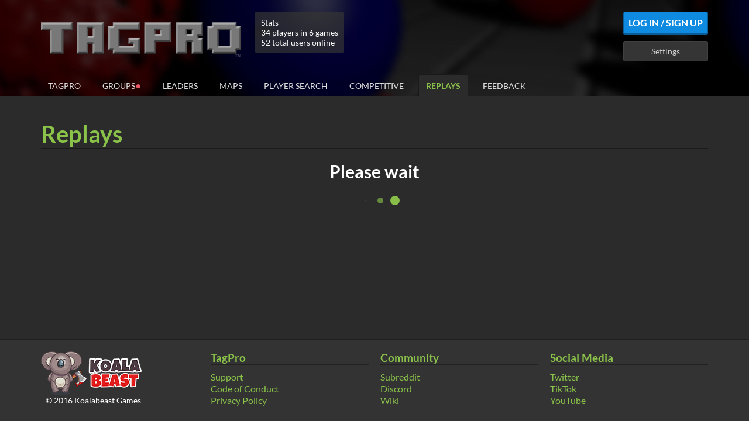

--- FILE ---
content_type: text/html; charset=utf-8
request_url: https://tagpro.koalabeast.com/history?userId=5725389c82834523656f4f8e
body_size: 5486
content:
<!doctype html>
<html lang="en">
    <head>
        <meta charset="utf-8">
        <meta http-equiv="x-ua-compatible" content="ie=edge">
        <title>TagPro Replays</title>

        <meta name="viewport" content="width=device-width, initial-scale=1">

        <meta property="og:title" content="TagPro Replays">
        <meta property="og:image" content="//static.koalabeast.com/images/thumbnail.png">

        <link rel="apple-touch-icon" href="//static.koalabeast.com/images/thumbnail.png">
        <link rel="shortcut icon" href="/favicon.ico">

        <link rel="stylesheet" href="/R-7ac75ed01360-z/stylesheets/bootstrap.css">
        <link rel="stylesheet" href="/R-7ac75ed01360-z/stylesheets/bootstrap-datepicker3.standalone.css">
        <link rel="stylesheet" href="/R-7ac75ed01360-z/stylesheets/bootstrap-select.css">
        <link rel="stylesheet" href="/R-7ac75ed01360-z/stylesheets/style.css">
        <link rel="stylesheet" href="/R-7ac75ed01360-z/stylesheets/font-awesome.css">

        <script src="/R-7ac75ed01360-z/compact/global-replays.js"></script>
        

        <script>
            tagproConfig.serverPort = 3000;
            tagproConfig.serverHost = location.hostname + (tagproConfig.serverPort != 80 ? ':' + tagproConfig.serverPort : '');
            tagproConfig.cookieHost = '.koalabeast.com';
            tagproConfig.cannyToken = '';
        </script>
    </head>
    <body class="body-with-footer">

        <div id="header" class="header">
            <div class="container header-main">
                <div class="row">
                    <div class="col-md-12">
                        <div class="header-top">
                            <div class="row">
                                <div class="col-sm-9 col-md-7 col-lg-6">
                                    <h1 id="logo" class="logo">
                                            <a href="/"><img src="/images/logo.png" alt="TagPro"></a>
                                    </h1>

                                        <div class="server-stats">
                                            <div>Stats</div>
                                            <div>34 players in 6 games
                                            </div>
                                            <div>52 total users online</div>
                                        </div>
                                </div>
                                <div class="col-sm-3 col-md-5 col-lg-6">
                                    <div class="flair-log hidden-sm" id="flair-log">
                                    </div>


                                    <div class="userbar pull-right">
                                            <a id="login-btn" class="btn btn-secondary" href="/login">Log In / Sign Up</a>
                                            <a id="settings-btn" class="btn btn-default" href="/settings">Settings</a>
                                    </div>

                                    <div class="clearfix"></div>
                                </div>
                            </div>
                        </div>
                    </div>
                </div>


                        <div id="site-nav" class="nav">
                            <button class="mobile-menu-toggle" onclick="this.blur();">
                            <svg width="32" height="32" viewBox="0 0 1792 1792" xmlns="http://www.w3.org/2000/svg"><path d="M1664 1344v128q0 26-19 45t-45 19h-1408q-26 0-45-19t-19-45v-128q0-26 19-45t45-19h1408q26 0 45 19t19 45zm0-512v128q0 26-19 45t-45 19h-1408q-26 0-45-19t-19-45v-128q0-26 19-45t45-19h1408q26 0 45 19t19 45zm0-512v128q0 26-19 45t-45 19h-1408q-26 0-45-19t-19-45v-128q0-26 19-45t45-19h1408q26 0 45 19t19 45z"/></svg>
                            </button>
                            <div class="visible-xs clearfix"></div>
                            <ul>
                                <li id="nav-tagpro" class=""><a href="/">TagPro</a></li>
                                <li id="nav-groups" class=""><a href="/groups">Groups<span class="group-indicator groupsAvailable bounce">&#x25cf;</span></a></li>
                                <li id="nav-leaderboards" class=""><a href="/leaders">Leaders</a></li>
                                <li id="nav-maps" class=""><a href="/maps">Maps</a></li>
                                <li id="nav-playersearch" class=""><a href="/playersearch">Player Search</a></li>
                                <li id="nav-competitive" class=""><a href="/competitive">Competitive</a></li>
                                <li id="nav-replays" class="active-tab"><a href="/replays">Replays</a></li>
                                <li id="nav-feedback" class=""><a href="/feedback">Feedback<span id="feedback-indicator" style="display: none;" class="group-indicator bounce">&#x25cf;</span></a></li>

                                    <li class="nav-mobile"><a href="/login">Log In / Sign Up</a></li>
                                    <li class="nav-mobile"><a href="/settings">Settings</a></li>
                            </ul>
                        </div>
            </div>
        </div>

        <!-- start userscript site-wide top -->
        <div id="userscript-top" class="hidden">
            <div class="container">
                <div class="row">
                    <div class="col-xs-12 userscript-template hidden">
                    </div>
                </div>
            </div>
        </div>
        <!-- end userscript site-wide top -->

        <input type="hidden" id="userId" value="">
<input type="hidden" id="isMod" value="">
<input type="hidden" id="unavailable" value="false">

<div class="container replays" id="replays-app">
    <h1 class="header-title">Replays</h1>

    <!-- ERROR VIEW -->
    <div v-if="view==='failed'" class="col-sm-12" :key="lastUpdate" v-cloak>
        <div class="msg msg-warning">
            ${error}. Press "Reload" to refresh this page.
        </div>
        <p />
        <button class="btn btn-default" type="submit"
            @click="reloadPage()">Reload</button>
    </div>

    <!-- LOADING VIEW -->
    <div v-if="view==='loading'" class="col-sm-12" :key="lastUpdate">
        <div id="message">
            Please wait
        </div>

        <div id="spinner" class="spinner text-center">
            <div class="spinner-item"></div>
            <div class="spinner-item"></div>
            <div class="spinner-item"></div>
            <div class="spinner-item"></div>
        </div>
    </div>

    <!-- HISTORY VIEW -->
    <div class="modal fade" id="favoriteModal" tabindex="-1" role="dialog" aria-labelledby="favoriteModalLabel">
    <div class="modal-dialog" role="document">
        <div class="modal-content">
            <div class="modal-header">
                <button type="button" class="btn btn-default close" data-dismiss="modal" aria-label="Close"><span aria-hidden="true">&times;</span></button>
                <h4 class="modal-title" id="favoriteModalLabel">Favorite Replay</h4>
            </div>
            <div class="modal-body">
                    <p>
                        You must be logged in to save replays to your Favorites list.
                    </p>
            </div>
            <div class="modal-footer">
                <button type="button" class="btn btn-default" data-dismiss="modal">Close</button>
            </div>
        </div>
    </div>
</div>    <div v-if="view==='history'" class="row" :key="lastUpdate" v-cloak>
        <div class="col-md-12">
            <ul class="tab-list">
                <li data-tab="mine" :class="{ active: tab === 'mine' }" @click="switchTab('mine')"><a>My Games</a></li>
                <li data-tab="favorite" :class="{ active: tab === 'favorite' }" @click="switchTab('favorite')"><a>Favorite Games</a></li>
                <li data-tab="all" :class="{ active: tab === 'all' }" @click="switchTab('all')"><a>All Public Games</a></li>
                <li data-tab="foruser" v-if="forUserId" :class="{ active: tab === 'foruser' }" @click="switchTab('foruser')"><a>For User</a></li>
                <li data-tab="direct" v-if="forUuid" :class="{ active: tab === 'direct' }" @click="switchTab('direct')"><a>Direct Link</a></li>
                <li data-tab="upload" :class="{ active: tab === 'upload' }" @click="switchTab('upload')"><a>Upload</a></li>
            </ul>

            <div class="tab-content">
                <div class="tab-pane active">

                    <div v-if="tab === 'foruser'" v-cloak>
                        <p>
                            Showing results for <a :href="'/profile/' + forUserId"><template v-if="resultReservedName">✓ </template>${resultName}</a>
                            <span v-if="modView">(Mod View)</span>
                        </p>
                    </div>

                    <div v-if="showResults === 'notLoggedIn'" v-cloak>
                        You must be logged in to see games that you've played in
                        or save games to your Favorites list.
                    </div>
                    <div id="filter" v-if="showFilter && allowFilter" v-cloak>
                        <table class="table">
                            <thead>
                                <tr>
                                    <th colspan="2">
                                        Filters
                                        <span class="pull-right">
                                            <i class="fa fa-xmark clickableText" @click="toggleFilter"></i>
                                        </span>
                                    </th>
                                </tr>
                            </thead>
                            <tbody>
                                <tr>
                                    <td>Date range:</td>
                                    <td>
                                        <div class="input-daterange input-group" id="datepicker">
                                            <input type="text" class="form-control" id="dateStart">
                                            <span class="input-group-addon">to</span>
                                            <input type="text" class="form-control" id="dateEnd">
                                        </div>
                                    </td>
                                </tr>
                                <tr>
                                    <td>Map name:</td>
                                    <td>
                                        <select v-model="filter.mapPreset" id="mapPreset" class="form-control js-selectpicker" title="Public maps (rotation & trial)" data-width="250px">
                                            <option></option>
                                                <option class="maptype-rotation">A Flaccid Type Map</option>
                                                <option class="maptype-rotation">Almond</option>
                                                <option class="maptype-rotation">Almond 2023</option>
                                                <option class="maptype-rotation">Arti</option>
                                                <option class="maptype-rotation">Arti NS</option>
                                                <option class="maptype-rotation">Asida</option>
                                                <option class="maptype-rotation">Audacity 2</option>
                                                <option class="maptype-rotation">Basenji</option>
                                                <option class="maptype-rotation">Beagle [MM25]</option>
                                                <option class="maptype-trial">Bitterling</option>
                                                <option class="maptype-rotation">Bulldog</option>
                                                <option class="maptype-rotation">Bulldog 2023</option>
                                                <option class="maptype-rotation">Carrera NFC</option>
                                                <option class="maptype-rotation">Centenaria</option>
                                                <option class="maptype-rotation">Combine</option>
                                                <option class="maptype-rotation">Corner Store</option>
                                                <option class="maptype-rotation">Crawfish Boil</option>
                                                <option class="maptype-rotation">Flume</option>
                                                <option class="maptype-rotation">Gumbo</option>
                                                <option class="maptype-rotation">Gumbo NFC</option>
                                                <option class="maptype-rotation">Lockhart [MM23 South Winner]</option>
                                                <option class="maptype-rotation">Mancappin Project</option>
                                                <option class="maptype-rotation">Milano 2</option>
                                                <option class="maptype-rotation">Moon Base 2024</option>
                                                <option class="maptype-rotation">Oak</option>
                                                <option class="maptype-rotation">Odell</option>
                                                <option class="maptype-trial">Oncilla</option>
                                                <option class="maptype-rotation">OTI Jardim</option>
                                                <option class="maptype-rotation">OTI MERALD</option>
                                                <option class="maptype-rotation">Plasma 2026</option>
                                                <option class="maptype-rotation">Professor Oak</option>
                                                <option class="maptype-rotation">PRush</option>
                                                <option class="maptype-trial">Recursive</option>
                                                <option class="maptype-rotation">REDLINE</option>
                                                <option class="maptype-rotation">Sardonica</option>
                                                <option class="maptype-rotation">Sicilian</option>
                                                <option class="maptype-rotation">Sky Dweller NFC</option>
                                                <option class="maptype-rotation">Sugar Free Hill</option>
                                                <option class="maptype-trial">Switch 2</option>
                                                <option class="maptype-rotation">Thicket</option>
                                                <option class="maptype-rotation">Thicket 2</option>
                                                <option class="maptype-rotation">Wamble</option>
                                                <option class="maptype-rotation">Wamble NFC</option>
                                                <option class="maptype-rotation">Whiplash</option>
                                                <option class="maptype-rotation">Whiplash NFC</option>
                                                <option class="maptype-rotation">wildflower</option>
                                                <option class="maptype-rotation">Willow 2</option>
                                                <option class="maptype-rotation">Wombo Combo 2026</option>
                                                <option class="maptype-rotation">xenomorph</option>
                                        </select>
                                        or
                                        <input type="text" v-model="filter.mapName" class="form-control" size="20" maxlength="50" placeholder="Map name match">
                                    </td>
                                </tr>
                                <tr v-if="tab === 'favorite'">
                                    <td>Replay name/notes:</td>
                                    <td><input type="text" v-model="filter.replayNameOrNotes" class="form-control" size="20" maxlength="50"></td>
                                </tr>
                                <tr v-if="tab == 'mine' || tab === 'favorite' || (tab === 'foruser' && modView)">
                                    <td>Game type:</td>
                                    <td>
                                        <select v-model="filter.visibility" class="form-control">
                                            <option></option>
                                            <option value="public">Casual</option>
                                            <option value="maptest">Maptest</option>
                                            <option value="minigame">Minigame</option>
                                            <option value="private">Private</option>
                                            <option value="ranked">Ranked</option>
                                        </select>
                                    </td>
                                </tr>
                                <tr v-if="userId || tab === 'foruser'">
                                    <td>${tab === 'foruser' ? (resultName + "'s") : "My"} team:</td>
                                    <td>
                                        <select v-model="filter.myTeam" class="form-control">
                                            <option></option>
                                            <option value="1">Red</option>
                                            <option value="2">Blue</option>
                                        </select>
                                    </td>
                                </tr>
                                <tr>
                                    <td>Winner:</td>
                                    <td>
                                        <select v-model="filter.winner" class="form-control">
                                            <option></option>
                                            <option value="1">Red</option>
                                            <option value="2">Blue</option>
                                            <option value="mine" v-if="userId || tab === 'foruser'">${tab === 'foruser' ? (resultName + "'s") : "My"} team</option>
                                            <option value="other" v-if="userId || tab === 'foruser'">Not ${tab === 'foruser' ? (resultName + "'s") : "my"} team</option>
                                        </select>
                                    </td>
                                </tr>
                                <tr>
                                    <td colspan="2">
                                        <button class="btn btn-default btn-apply" @click="applyFilter()">Apply</button>
                                        <button class="btn btn-default" @click="clearFilter()">Clear</button>
                                    </td>
                                </tr>
                            </tbody>
                        </table>
                    </div>

                    <div v-if="showResults === 'none'" v-cloak>
                        No matching games found.

                        <span v-if="tab === 'direct' && forUuid">
                            If this game is still in progress, the replay will be available shortly after it is finished.
                        </span>

                        <span v-if="tab === 'favorite' && !showFilter">
                            <br><br>
                            To save a game to your Favorites, click the <i class="fa-regular fa-heart"></i> icon:
                            <ul style="padding: revert; list-style: revert;">
                                <li>in the game list, on any tab on this page; or</li>
                                <li>in the top bar when viewing a replay.</li>
                            </ul>
                        </span>
                    </div>

                    <div v-if="showResults === 'table'" v-cloak>
                        <table class="table table-stripped table-teams">
                            <thead>
                                <tr>
                                    <th colspan="2">
                                        <i class="fa fa-filter clickableText filterToggle" v-if="allowFilter" @click="toggleFilter"></i>
                                        Start
                                    </th>
                                    <th style="min-width: 10ch;">Map</th>
                                    <th class="nogrow">Map Type</th>
                                    <th v-if="tab === 'favorite'" colspan="2">Name/Notes</th>
                                    <th class="nogrow">Server</th>
                                    <th class="nogrow">Type</th>
                                    <th class="nogrow">Duration</th>
                                    <th class="nogrow" v-if="resultUserId" colspan="2">
                                        <span v-if="userId === resultUserId">My</span>
                                        Team
                                    </th>
                                    <th colspan="2">Score</th>
                                    <th class="nogrow">Replay</th>
                                </tr>
                            </thead>
                            <tbody>
                                <tr v-for="game in games">
                                    <td class="nogrow" :title="formatDate(game.started, true, false)">${formatDate(game.started, false, true)[0]}</td>
                                    <td class="nogrow" :title="formatDate(game.started, true, false)">${formatDate(game.started, false, true)[1]}</td>
                                    <td data-column="map">${game.mapName}</td>
                                    <td class="nogrow">${game.mapType}</td>
                                    <td v-if="tab === 'favorite'" data-column="favoriteName">${game.favorite?.name || "Some Game"}</td>
                                    <td v-if="tab === 'favorite'" class="nogrow"><i title="Notes" class="fa fa-comment clickableText" :title="formatNotesTooltip(game.favorite?.notes)" @click="showFavoriteModal(game.id)"></i></td>
                                    <td class="nogrow" :title="game.server">${formatServer(game.server)}</td>
                                    <td class="nogrow">${game.visibility}</td>
                                    <td class="nogrow">${formatDuration(game.duration)}</td>
                                    <td class="nogrow" v-if="resultUserId" :class="(game.myTeam || 'no') + '-team-text'">${game.myTeamName || "&nbsp;"}</td>
                                    <td class="nogrow" v-if="resultUserId" :class="(game.myTeam || 'no') + '-team-text'"><span v-if="game.myTeamWon"><i class="fa fa-trophy"></i></span><span v-else>&nbsp;</span></td>
                                    <td class="nogrow text-center" :class="'red-team' + (game.winner === 1 ? '' : '-text')">${game.teams.red.score}</td>
                                    <td class="nogrow text-center" :class="'blue-team' + (game.winner === 2 ? '' : '-text')">${game.teams.blue.score}</td>
                                    <td class="nogrow">
                                        <a :href="replayUrl(game.id, resultUserId, null)" target="replay"><i title="Play" class="fa fa-circle-play clickableText"></i></a>
                                        <a :href="'https://tagpro.eu/?match=' + game.uuid" target="tagproeu"><i title="Game Info on tagpro.eu" class="fa fa-circle-info"></i></a>
                                        <a :href="gameFileUrl(game.id, resultUserId, null)"><i title="Download" class="fa fa-circle-down"></i></a>
                                        <i title="Favorite" :class="game.favorite ? 'fa' : 'fa-regular'" class="fa-heart clickableText" @click="showFavoriteModal(game.id)"></i>
                                    </td>
                                </tr>
                            </tbody>
                        </table>
                        <div v-if="(games.length === pageSize) || page" style="width: 100%">
                            <span v-if="page > 0" @click="setPage(-1);" class="clickableText">
                                <i class="fa fa-angles-left"></i>
                                Newer
                            </span>
                            <span v-if="(games.length === pageSize) && (page < pageMax)" @click="setPage(1);" class="clickableText pull-right">
                                Older
                                <i class="fa fa-angles-right"></i>
                            </span>
                            <span v-if="(games.length === pageSize) && (page === pageMax)" class="pull-right">
                                Use filters to see more
                            </span>
                        </div>
                    </div>

                    <div v-if="showUpload" v-cloak>
                        <p>
                            If you've previously downloaded a game file from this page,
                            upload it here to view the replay.
                        </p>
                        <p>
                            File to upload: <input class="form-control" type="file" id="uploadFile" style="width: auto; display: inline;">
                        </p>
                        <p>
                            <button class="btn btn-primary" type="submit"
                                @click="uploadFile()">Play</button>
                        </p>
                    </div>
                </div>
            </div>
        </div>
    </div>
</div>

        <!-- start userscript site-wide bottom -->
        <div id="userscript-bottom" class="hidden">
            <div class="container">
                <div class="row">
                    <div class="col-xs-12 userscript-template hidden">
                    </div>
                </div>
            </div>
        </div>
        <!-- end userscript site-wide bottom -->

        <footer class="footer">
            <div class="container">
                <div class="row">
                    <div class="col-md-3 col-sm-3">
                        <div class="visible-xs text-center">
                            <img src="/images/KoalaBeast.png">
                            <div class="copyright">
                                &copy; <span class="js-copyright-date">2016</span>
                                Koalabeast Games
                            </div>
                        </div>
                        <div class="hidden-xs">
                            <img src="/images/KoalaBeast.png">
                            <div class="copyright">
                                &copy; <span class="js-copyright-date">2016</span>
                                Koalabeast Games
                            </div>
                        </div>

                    </div>
                    <div class="col-md-9 col-sm-9 col-xs-12">
                        <div class="row">
                            <div class="col-sm-4 col-xs-12">
                                <h3 class="header-title">TagPro</h3>
                                <ul>
                                    <li><a href="mailto:tagpro@koalabeast.com">Support</a></li>
                                    <li><a href="https://docs.google.com/document/d/1n90H8CXwr_yNVWsxrcbPDZl2qhUd9JN9FWX-0qw0Qew/edit?usp=sharing">Code of Conduct</a></li>
                                    <li><a href="https://docs.google.com/document/d/1yPGNGaHY5JNh1UGVmtMGz8cDZalgGoOMCNgjnKThpPo/edit?usp=sharing">Privacy Policy</a></li>
                                </ul>
                            </div>
                            <div class="col-sm-4 col-xs-12">
                                <h3 class="header-title">Community</h3>
                                <ul>
                                    <li><a href="https://www.reddit.com/r/tagpro">Subreddit</a></li>
                                    <li><a href="https://discord.gg/hhW3MDzrt3">Discord</a></li>
                                    <li><a href="https://www.reddit.com/r/tagpro/wiki/index">Wiki</a></li>
                                </ul>
                            </div>
                            <div class="col-sm-4 col-xs-12">
                                <h3 class="header-title">Social Media</h3>
                                <ul>
                                    <li><a href="https://twitter.com/play_tagpro">Twitter</a></li>
                                    <li><a href="https://www.tiktok.com/@tagpro.gg">TikTok</a></li>
                                    <li><a href="https://www.youtube.com/user/KoalaBeastGames">YouTube</a></li>
                                </ul>
                            </div>
                        </div>
                    </div>
                </div>
            </div>
        </footer>

        <script async src="https://www.googletagmanager.com/gtag/js?id=G-Z56EGGRSP5"></script>
        <script>
            window.dataLayer = window.dataLayer || [];
            function gtag(){dataLayer.push(arguments);}
            gtag('js', new Date());
            gtag('config', 'G-Z56EGGRSP5');
        </script>

        <script>
            !function (w, d) {
                if (w.rdt) return;
                var p = (w.rdt = function () { p.sendEvent ? p.sendEvent.apply(p, arguments) : p.callQueue.push(arguments) });
                p.callQueue = [];
                var t = d.createElement("script");
                t.src = "https://www.redditstatic.com/ads/pixel.js";
                t.async = !0;
                var s = d.getElementsByTagName("script")[0];
                s.parentNode.insertBefore(t, s);
            }(window, document);
            rdt("init", "t2_vrwbckj1", { "optOut": false, "useDecimalCurrencyValues": true, "email": "", "externalId": "" });
            rdt("track", "PageVisit");
        </script>
    </body>
</html>

--- FILE ---
content_type: text/css
request_url: https://tagpro.koalabeast.com/R-7ac75ed01360-z/stylesheets/style.css
body_size: 132639
content:
@import url('fonts.css');
@import url('tier-colors.css');

html {
    font-size: 20px;
    min-height: 100%;
    position: relative;
}

body {
    background: #2b2b2b;
    color: #fff;
    font: 20px "Lato", sans-serif;
    margin-bottom: 20px;
    min-height: 100%;
}

.body-with-footer {
    margin-bottom: 180px;
}

ul {
    margin: 0;
    padding: 0;
    list-style: none;
}

h1, h2, h3, h4, h5, h6 {
    margin-top: 0;
}

.row.no-gutter {
    margin-right: 0;
    margin-left: 0;
}
.row.no-gutter > [class^="col-"],
.row.no-gutter > [class*=" col-"] {
    padding-right: 0;
    padding-left: 0;
}

abbr[title] {
    text-decoration: none;
    cursor: help;
}

a, .link {
    color: #8BC34A;
    cursor: pointer;
}

a:hover, a:focus, a:active,
.link:hover, .link:focus, .link:active {
    color: #689F38;
    cursor: pointer;
    text-decoration: none;
}

hr {
    border-top: 1px solid #3c3c3c;
}

img.responsive {
    width: 100%;
}

.modal-content {
    background-color: #353535;
}

.modal-backdrop.in {
    opacity: 0.2;
}

.modal.in {
    background-color: rgba(0, 0, 0, 0.5);
}

body.modal-open {
    overflow: visible;
    padding-right: 0 !important;
}

.clearfix {
    clear: both;
}

.pull-left {
    float: left;
}

.pull-right {
    float: right;
}

.text-right {
    text-align: right !important;
}

.text-center {
    text-align: center !important;
}

.text-divider {
    text-align: center;
    padding-bottom: 10px;
}

.btn {
    position: relative;
    text-align: center;
    display: inline-block;
    font-size: 1em;
    font-weight: bold;
    color: #222;
    padding: .5em;
    background: #CDDC39;
    margin-bottom: calc(10px + 3px); /* 10px plus box-shadow */
    border-radius: 3px;
    border: 1px solid #827717;
    box-shadow: 0 3px #827717;
    text-transform: uppercase;
    outline: none;
}

.btn .sub-text {
    display: block;
    font-size: 0.5em;
}

.btn:hover,
.btn:focus,
.btn:active {
    text-decoration: none;
    color: #222;
    background: #C0CA33;
}

.btn-primary:active {
    top: 3px;
    box-shadow: none;
}

.btn-primary::after {
    content: "";
    position: absolute;
    top: 0;
    left: 0;
    bottom: -3px;
    right: 0;
}

.btn-primary:active::after {
    top: -3.5px;
}

.btn-default {
    box-shadow: none;
    background: #353535;
    border-color: #404040;
    color: #d0d0d0;
    font-size: 16px;
    padding: 8px 10px;
    display: inline-block;
    vertical-align: middle;
    font-weight: normal;
    text-transform: none;
    margin-bottom: 0;
    cursor: pointer;
    -webkit-touch-callout: none;
    -webkit-user-select: none;
    -khtml-user-select: none;
    -moz-user-select: none;
    -ms-user-select: none;
    user-select: none;
}

.btn-default:hover,
.btn-default:focus,
.btn-default:active {
    background: #2b2b2b;
    color: #d0d0d0;
}

.btn-secondary {
    color: #fff;
    background: #0E8AE0;
    border: 1px solid #095C96;
    box-shadow: 0 3px #095C96;
}

.btn-secondary:hover,
.btn-secondary:focus,
.btn-secondary:active {
    color: #fff;
    background: #0277BD;
}

.btn-secondary:active {
    top: 3px;
    box-shadow: none;
}

.btn-secondary::after {
    content: "";
    position: absolute;
    top: 0;
    left: 0;
    bottom: -3px;
    right: 0;
}

.btn-secondary:active::after {
    top: -3.5px;
}

.btn[disabled] {
    cursor: not-allowed;
}

.btn.btn-tiny {
    font-size: 12px;
}

.btn-regions {
    position: absolute;
    right: 0;
    top: 0;
    z-index: 1;
    width: auto !important;
}

.table {
    width: 100%;
}

.table.table-teams {
    border: 1px solid black;
}

.table th {
    text-align: left;
    font-weight: bold;
}

.table th,
.table td {
    padding: 0.2em 0.5em;
}

.table.table-teams thead {
    background: #4c4c4c;
    color: #fff;
}

.table thead {
    background: #8BC34A;
    color: #232323;
}

.table tbody tr {
    background: #353535;
}

.table.table-hidden tr {
    background: transparent;
}

.table.table-teams tr {
    border-bottom: 1px solid black;
}

.table.table-teams .red-team {
    background: #D32F2F;
}

.table.table-teams .blue-team {
    background: #1976D2;
}

.table.table-teams .red-team-text {
    color: #FF2F2F;
}

.table.table-teams .blue-team-text {
    color: #1976FF;
}

.table.table-teams tr a {
    color: #fff;
    text-decoration: underline;
}

.table.table-teams .nogrow {
    width: 1px;
    white-space: nowrap;
}

.table.table-stripped thead tr {
    border: 1px solid #212121;
}

.table.table-stripped tbody tr {
    border: 1px solid #212121;
    border-bottom: 1px solid #2D2D2D;
    border-top: none;
}

.table.table-stripped tbody tr:last-child {
    border-bottom: 1px solid #212121;
}

.table.table-stripped tbody tr:nth-child(2n) {
    background: #404040;
}

.table.table-stripped tbody tr.foundWorld {
    background: #4a6b24 !important;
}

.table.table-stripped tbody tr.foundPlay {
    background: #095C96;
}

.table.table-stripped tbody tr.foundSpectate {
    background: #979024;
}

.form-control {
    color: #fff;
    background: #212121;
    border-color: #5f5f5f;
    font-size: 16px;
}

.form-control:focus {
    border-color: #8BC34A;
    outline: 0;
    -webkit-box-shadow: inset 0 1px 1px rgba(0,0,0,.075), 0 0 8px rgba(139, 195, 74, 0.6);
    box-shadow: inset 0 1px 1px rgba(0,0,0,.075), 0 0 8px rgba(139, 195, 74, 0.6);
}

.form-control[type="file"] {
    display: inline;
    width: auto;
}

.form-control[disabled] {
    background-color: inherit;
    color: #cccccc;
}

.form-control.with-copy-helper {
    display: inline-block;
    width: calc(100% - 1em - 1ch);
}

.bootstrap-select .no-results {
    background: inherit;
}

.bootstrap-select > .btn-default {
    color: #fff;
    background: #212121;
    border-color: #5f5f5f;
    font-size: 16px;
}

.group .bootstrap-select > .dropdown-toggle.bs-placeholder {
    color: inherit;

    &:hover, &:focus, &:active {
        color: inherit;
    }
}

span[data-copyhelper] {
    display: inline-block;
    width: 1em;
}

.bullet-list {
    list-style-type: disc;
    margin-left: 20px;
}

.badge {
    display: inline-block;
    min-width: 10px;
    padding: 3px 7px;
    font-size: 12px;
    font-weight: 700;
    line-height: 1;
    color: #fff;
    text-align: center;
    white-space: nowrap;
    vertical-align: middle;
    background-color: #777;
    border-radius: 10px;
}

.badge-primary {
    background: #8BC34A;
}

.msg {
    padding: 5px 10px;
    display: block;
    border: 1px solid #404040;
    background: #353535;
    color: #fff;
    border-radius: 3px;
}

.msg.msg-warning {
    color: #FFA9A2;
    background: #6B2121;
    border-color: #BD0E0B;
}

.msg.msg-info {
    color: #ffffff;
    background: #979024;
    border-color: #84a81f;
}

.msg.msg-notice {
    color: #ffffff;
    background: #095C96;
    border-color: #222222;
    padding-left: 20px;
    padding-right: 20px;
}

.msg.msg-success {
    color: #FFF;
    background: #4C6D25;
    border-color: #8BC34A;
}

.msg.msg-release-notes {
    color: #ffffff;
    background: #444444;
    border-color: #222222;
    padding-left: 10px;
    padding-right: 10px;
    text-align: left;
}

.msg.msg-release-notes h4 {
    margin-bottom: 0;
}

.msg.msg-release-notes ul {
    padding: revert;
    list-style: revert;
    margin-top: 10px;
    margin-bottom: 20px;
}

.tab-list {
    margin-bottom: 20px;
    border-bottom: 1px solid #3C3C3C;
}

.tab-list li {
    float: left;
    padding: 5px 10px;
    margin: 0;
    margin-bottom: -1px;
    margin-right: 2px;
}

.tab-list li a {
    cursor: pointer;
}

.tab-list li.active {
    border: 1px solid #3C3C3C;
    border-bottom-color: transparent;
    border-radius: 3px 3px 0 0;
    background-color: #2b2b2b;
}

.tab-list:after {
    content: "";
    display: block;
    clear: both;
}

.tab-pane {
    display: none;
}

.tab-pane.active {
    display: block;
}

.card {
    padding: 1rem;
    border: 1px solid #191919;
    background-color: #2B2B2B;
    box-shadow: 0 14px 28px rgba(0,0,0,0.25), 0 10px 10px rgba(0,0,0,0.22);
    margin-bottom: 10px;
}

.group-header-title {
    display: flex;
    align-items: center;
    justify-content: space-between;
    flex-wrap: wrap;
}

.group-header-title .pull-left.group-name {
    flex-grow: 1;
    min-width: 150px;
    max-width: calc(100% - 300px);
    margin-right: 10px;
}

@media (max-width: 768px) {
    .group-header-title {
        flex-direction: column;
        align-items: flex-start;
    }

    .group-header-title .pull-left.group-name {
        max-width: 100%;
        margin-bottom: 10px;
        margin-right: 0;
    }

    .group-header-title .group-exit {
        align-self: flex-end;
    }
}

.header {
    padding-top: 20px;
    padding-bottom: 40px;
    background: #2b2b2b url('../images/background_cropped.jpg') no-repeat top;
    position: relative;
    margin-bottom: 40px;
    border-bottom: 1px solid #191919;
    background-size: cover;
}

.header .card {
    background-color: rgba(42,42,42,0.75);
    border: 1px solid #333;
    border-radius: 3px;
}

.header .header-top {
    position: relative;
}

.header .header-top .server-stats {
    display: inline-block;
    font-size: 14px;
    padding: 10px;
    margin-left: 20px;
    background-color: rgba(53, 53, 53, 0.71);
    border-radius: 3px;
}

.header .header-top .join-ranked {
    display: inline-block;
    font-size: 14px;
    padding: 10px;
    max-width: 170px;
    margin-left: 20px;
    white-space: normal;
    background-color: rgba(53, 53, 53, 0.71);
    border-radius: 3px;
    text-align: center;
    border-color: #AF3AAF;
    animation: pulseBorder 3s infinite;
    visibility: hidden;
}

.header .header-top .joiner-status {
    display: inline-block;
    font-size: 14px;
    padding: 10px;
    max-width: 170px;
    margin-left: 20px;
    white-space: normal;
    background-color: rgba(53, 53, 53, 0.71);
    border-radius: 3px;
    text-align: center;
}

.header .header-top .joiner-status .joiner-message {
    margin-bottom: 5px;
}

.header .header-top .popupPlayNow {
    font-size: 1.2em;
    color: #222;
    background-color: #CDDC39;
    margin: 0px;
    margin-top: 3px;
    padding: 3px;
}

.header .header-top .popupPlayNowSmall {
    font-size: 0.8em;
    color: #222;
    background-color: #CDDC39;
    margin: 0px;
    margin-top: 3px;
    padding: 3px;
}


.grow {
    height: 20px;
    width: 100%;
    float: left;
    position: relative;
    transition: height 0.5s;
    -webkit-transition: height 0.5s;
    overflow: hidden;
    }
    .grow:hover {
    height: 60px;
    }
    .grow-mini {
    height: 20px;
    width: 100%;
    float: left;
    position: relative;
    transition: height 0.5s;
    -webkit-transition: height 0.5s;
    overflow: hidden;
    }
    .grow-mini:hover {
    height: 32px;
    }

.header .header-top .flair-log {
    display: inline-block;
    font-size: 14px;
    max-width: calc(100% - 145px);
    max-height: 84px;
}

.header h1 {
    max-width: 342px;
    display: inline-block;
}

.homepage-layout .header {
    padding-bottom: 20px;
}

.header .header-home h1 {
    display: block;
    margin-bottom: 0;
    margin: 0 auto;
    max-width: initial;
}

.header .header-home h1.logo img {
    width: auto;
    max-width: 100%;
}

.header h1.logo img {
    width: 100%;
}

.header .nav {
    font-size: .7em;
    position: absolute;
    bottom: -1px;
}

.header .nav ul {
}

.header .nav li {
    display: inline-block;
    margin-right: 10px;
}

.header .nav li.nav-mobile {
    display: none;
}

.header .nav li:last-child {
    margin-right: 0;
}


.header .nav a {
    color: #e0e0e0;
    padding: 10px 12px;
    text-transform: uppercase;
    position: relative;
    display: block;
}

.header .nav a:hover {
    color: #fff;
    text-decoration: none;
}

.header .nav .active-tab a {
    background-color: #2b2b2b;
    border-radius: 3px 3px 0 0;
    font-weight: bold;
    color: #8BC34A;
    border: 1px solid #191919;
    border-bottom: none;
}

.header .nav .group-indicator {
    font-size: 1.2em;
    color: #8BC34A;
    display: inline-block;
    line-height: 14px;
}

.header .nav .group-indicator.js-animate {
    animation-delay: 3s;
    animation-duration: 0.8s;
    animation-iteration-count: 1;
    animation-name: bounce;
    transform-origin: center bottom;
}

.header .nav .active-tab .group-indicator {
    display: none;
}

.header .nav .stream-indicator {
    font-size: 1.2em;
    color: #ff0000;
    display: inline-block;
    line-height: 14px;
}

.header .nav .stream-indicator.js-animate {
    animation-delay: 3s;
    animation-duration: 0.8s;
    animation-iteration-count: 1;
    animation-name: bounce;
    transform-origin: center bottom;
}

.header .nav .active-tab .stream-indicator {
    display: none;
}

.signup-indicator {
    font-size: 1.2em;
    color: #8BC34A;
    position: absolute;
    left: 0;
}

.signup-indicator.js-animate {
    animation-delay: 3s;
    animation-duration: 0.8s;
    animation-iteration-count: 1;
    animation-name: bounce;
    transform-origin: center bottom;
}

.signup-info {
    background: #353535;
    border: 1px solid #404040;
    border-radius: 3px;
    padding: 8px 10px;
    margin-bottom: 20px;
}

.userbar {
    font-size: .8rem;
    vertical-align: bottom;
    display: inline-block;
}

.userbar .btn-default {
    display: block;
}

.userbar .btn-default {
    font-size: 14px;

}

.userbar td {
    vertical-align: top;
}

.userbar td.admin {
    position: relative;
}

.userbar td.admin div {
    position: absolute;
    top: 0;
    right: 10px;
    height: 90px;
    display: flex;
    flex-flow: column wrap-reverse;
    column-gap: 5px;
}

@-moz-keyframes bounce {
    from, 20%, 53%, 80%, to {
    animation-timing-function: cubic-bezier(0.215, 0.610, 0.355, 1.000);
    transform: translate3d(0,0,0);
    }

    40%, 43% {
    animation-timing-function: cubic-bezier(0.755, 0.050, 0.855, 0.060);
    transform: translate3d(0, -15px, 0);
    }

    70% {
    animation-timing-function: cubic-bezier(0.755, 0.050, 0.855, 0.060);
    transform: translate3d(0, -8px, 0);
    }

    90% {
    transform: translate3d(0,-2px,0);
    }
}

@-webkit-keyframes bounce {
    from, 20%, 53%, 80%, to {
    animation-timing-function: cubic-bezier(0.215, 0.610, 0.355, 1.000);
    transform: translate3d(0,0,0);
    }

    40%, 43% {
    animation-timing-function: cubic-bezier(0.755, 0.050, 0.855, 0.060);
    transform: translate3d(0, -15px, 0);
    }

    70% {
    animation-timing-function: cubic-bezier(0.755, 0.050, 0.855, 0.060);
    transform: translate3d(0, -8px, 0);
    }

    90% {
    transform: translate3d(0,-2px,0);
    }
}

@keyframes bounce {
    from, 20%, 53%, 80%, to {
    animation-timing-function: cubic-bezier(0.215, 0.610, 0.355, 1.000);
    transform: translate3d(0,0,0);
    }

    40%, 43% {
    animation-timing-function: cubic-bezier(0.755, 0.050, 0.855, 0.060);
    transform: translate3d(0, -15px, 0);
    }

    70% {
    animation-timing-function: cubic-bezier(0.755, 0.050, 0.855, 0.060);
    transform: translate3d(0, -8px, 0);
    }

    90% {
    transform: translate3d(0,-2px,0);
    }
}

.main-menu li:first-child {
}

.main-menu .server {
    font-weight: bold;
    margin-top: 20px;
    margin-bottom: 10px;
}

.header-title {
    color: #8BC34A;
    margin: 0;
    margin-bottom: 20px;
    border-bottom: 2px solid #1b1b1b;
}


.main-block {
    margin-bottom: 40px;
}

.main-block .home-error {
    margin-bottom: 20px;
}

.home .img-responsive {
    margin: 0 auto;
}

.play-now.block {
    margin-top: 40px;
}

.play-now .btn {
    font-size: 22px;
    padding: .5em 1.5em;
}

.block {
    margin-bottom: 30px;
}

#nosound a {
    color: #CDDC39;
}

#nosound a:hover,
#nosound a:focus,
#nosound a:active {
    color: #C0CA33;
}

.game-controls-block {
    max-width: 600px;
    margin: auto;
    margin-bottom: 20px;
    border: 1px outset #aaa;
    border-radius: 3px;
    box-shadow: 5px 5px 10px 1px #000000;
    padding: 20px;
}

.controls img {
    vertical-align: bottom;
    margin-bottom: 5px;
    max-width: 100%;
}

.controls .key {
    display: inline-block;
    text-align: center;
    margin-right: 1rem;
    font-size: 16px;
}

.controls-2 {
    margin-top: 20px;
    width: 100%;
    display: inline-flex;
    justify-content: center;
}

.controls-2 .btn-default {
    font-size: 14px;
}

#newUserModal h3 {
    border-bottom: none;
}

#newUserArrow {
    position: absolute;
    top: 50%;
    width: 100%;
    color: white;
    z-index: 9999;
    font-size: 150px;
    text-align: center;
    filter:
        drop-shadow(3px 3px 5px rgba(204,220,57,0.5))
        drop-shadow(-3px 3px 5px rgba(204,220,57,0.5))
        drop-shadow(3px -3px 5px rgba(204,220,57,0.5))
        drop-shadow(-3px -3px 5px rgba(204,220,57,0.5));
}

@media (min-width: 768px) {
    #newReleaseModal .modal-dialog {
        width: 75%;
    }
}

.news li {
    margin-bottom: 20px;
}

.news-item-new {
    background: #0e8ae0;
    padding: 2px;
    font-size: 12px;
    color: white;
}

.news .news-item-detail,
.chat .chat-item-detail {
    font-size: 16px;
}

#playstore-badge {
    max-width: 40%;
    max-height: 40%;
    margin-top: -20px;
    margin-left: -20px;
}

.groups .groups-item-detail {
    font-size: 16px;
}

.server {
    font-weight: bold;
}

.server .btn {
    margin: 20px 0;
}

.server .stats {
    background: #353535;
    padding: 10px;
    font-size: 16px;
    font-weight: normal;
    border-radius: 3px;
}

.server .stats li {
    margin-bottom: 10px;
}

.server .stats li:last-child {
    margin: 0;
}


.donate .donor-flair-list,
.donations .donor-flair-list,
.leaderboard .rolling-flair-list {
    background-color: #353535;
    padding: 10px;
    border-radius: 3px;
    font-size: 16px;
}

.donate .donor-flair-list {
    display: inline-block;
}

.donate .donor-flair-list .flair,
.donations .donor-flair-list .flair {
    margin-right: 10px;
}

.donations .callout {
    text-align: center;
}

.donations .callout .btn {
    margin-top: 10px;
    width: 100%;
}

.donation-bar {
    height: 25px;
    position: relative;
    margin: 20px auto;
    padding: 2px;
    background: #353535;
    -webkit-border-radius: 20px;
         -moz-border-radius: 20px;
            border-radius: 20px;
}

.donation-bar .progress-container {
    height: 100%;
    position: relative;
}

.donation-bar .progress {
    position: absolute;
    display: block;
    text-align: center;
    font-size: 14px;
    font-weight: bold;
    line-height: 21px;
    height: 100%;
    width: 100%;
    background-color: #0077CA;
    border-top-right-radius: 20px;
    border-bottom-right-radius: 20px;
    border-top-left-radius: 20px;
    border-bottom-left-radius: 20px;
    -webkit-animation: donation 1.5s ease-in-out;
         -moz-animation: donation 1.5s ease-in-out;
            animation: donation 1.5s ease-in-out;
}

@-moz-keyframes donation {
    0% {
        width: 0%;
     }
     100% {
        width: 100%;
    }
}

@-webkit-keyframes donation {
    0% {
         width: 0%;
    }
    100% {
         width: 100%;
    }
}


.donations .message {
    display: none;
    color: #fff;
}

.donations.complete.js-complete .message {
    display: inline;
}

.joiner-content {
    min-height: 500px;
    max-height: 600px;
    margin-left: 10px;
}

.joiner-map-group {
    position: relative;
    width: 100%;
    height: 100%;
}

.joiner-map-group .player-list {
    width: 100%;
    height: 100%;
    margin-bottom: 7%;
    position: relative;
    z-index: 2;
}

.joiner-map-group .joiner-map {
    width: 100%;
    height: 100%;
}

.main-content-wrapper {
    width: 100%;
}

.main-content-wrapper #tip-container {
    margin-top: 5px;  /* Reduced from 20px to position closer to game history */
    padding: 10px;  /* Reduced from 15px to save space */
    color: #999;
    font-size: 18px;
}

[v-cloak] {
    display: none !important;
}

.initially-hidden {
    display: none;
}

.joiner-map-group::after {
    content: "";
    display: table;
    clear: both;
}

.main-content-wrapper .joiner-map-group {
    min-height: 500px;
    position: relative;
}

/* ========================================
   Dual Layout: Spectate List + Group Chat
   ======================================== */

/* Container for dual layout mode (private group + casual queue) */
.dual-layout-container {
    display: flex;
    flex-direction: column;
    height: 100%;
    width: 100%;
    gap: 10px;
    position: relative;
    z-index: 2;

    & .spectate-section {
        & .game-history-list {
            max-height: 200px;
        }
    }
}

/* Spectate section - 70% height */
.spectate-section {
    flex: 0 0 70%;
    overflow: hidden;
    border: 1px solid rgba(211, 211, 211, 0.2);
    background-color: rgba(211, 211, 211, 0.02);
    border-radius: 3px;

    & #spectate-game-list {
        height: 100%;
        margin-top: 0;
    }

    & .game-history-container {
        height: 100%;
        display: flex;
        flex-direction: column;
    }

    & .game-history-list {
        flex: 1;
        min-height: 150px;
        height: auto;
        overflow-y: auto;
    }

    @media (max-width: 1200px) {
        min-height: 200px;
    }

    @media (max-width: 768px) {
        flex: 0 0 50%;
        min-height: 180px;
    }

    @media (max-width: 480px) {
        flex: 0 0 45%;
        min-height: 150px;
    }
}

/* Player + Chat section - 30% height (flexes to fill remaining space) */
#player-chat-section {
    flex: 1;
    min-height: 200px;
    max-height: 30%;
    display: flex;
    flex-direction: column;

    & .player-list {
        margin-bottom: 10px;
        position: relative;
        z-index: 2;
        flex-shrink: 0;
    }

    & #group-chat {
        flex: 1 1 0;
        display: flex;
        flex-direction: column;
        min-height: 0;
        border: 1px solid rgba(211, 211, 211, 0.2);
        background-color: rgba(211, 211, 211, 0.02);
        border-radius: 3px;
    }

    & .chat {
        flex: 1 1 0;
        display: flex;
        flex-direction: column;
        min-height: 0;
        overflow: hidden;
        width: 100%;
    }

    & .chat-log {
        flex: 1 1 0;
        overflow-y: auto;
        overflow-x: hidden;
        min-height: 0;
        display: block;
        padding: 10px;
        width: 100%;
    }

    & .chat-input {
        position: relative;
        flex-shrink: 0;
        bottom: auto;
        width: 100%;
    }

    & input:focus {
        outline: none;
        border-top: 2px solid rgba(211, 211, 211, 0.2);
    }

    @media (max-width: 1200px) {
        min-height: 150px;
    }

    @media (max-width: 768px) {
        min-height: 120px;
    }

    @media (max-width: 480px) {
        min-height: 100px;
    }
}



.footer {
    position: absolute;
    bottom: 0;
    left: 0;
    margin-top: 40px;
    padding-top: 20px;
    height: 140px;
    width: 100%;
    background: #333;
    font-size: .8em;
    border-top: 1px solid #202020;
}

.footer .copyright {
    font-size: 14px;
    margin-left: 8px;
}

.footer .header-title {
    border-color: #222;
    margin-bottom: 10px;
}

.footer li a {
    line-height: 20px;
}

.flairpage table {
    table-layout: fixed;
}

.flairpage th {
    position: sticky;
    top: -1px;
    background-color:#8BC34A;
}

.flairpage td, .flairpage th {
    vertical-align: top;
    width: auto;
}

.flair {
    width: 16px;
    height: 16px;
    display: inline-block;
    background-image: url(../images/flair.png);
    background-repeat: no-repeat;
}

.flair.special-bitcoin {
    background-position: -128px -16px;
}

.flair.special-supporter1 {
    background-position: -16px -16px;
}

.flair.special-supporter2 {
    background-position: -48px -16px;
}

.flair.special-supporter3 {
    background-position: -64px -16px;
}

.flair.special-supporter4 {
    background-position: -112px -16px;
    -webkit-animation-name: spin;
    -webkit-animation-duration: 4000ms;
    -webkit-animation-iteration-count: infinite;
    -webkit-animation-timing-function: linear;
    -moz-animation-name: spin;
    -moz-animation-duration: 4000ms;
    -moz-animation-iteration-count: infinite;
    -moz-animation-timing-function: linear;
    animation-name: spin;
    animation-duration: 4000ms;
    animation-iteration-count: infinite;
    animation-timing-function: linear;
}

.flair.special-supporter5 {
    background-position: -192px 0px;
    -webkit-animation-name: spin-scale;
    -webkit-animation-duration: 5000ms;
    -webkit-animation-iteration-count: infinite;
    -webkit-animation-timing-function: linear;
    -webkit-transform-origin: center;
    -moz-animation-name: spin-scale;
    -moz-animation-duration: 5000ms;
    -moz-animation-iteration-count: infinite;
    -moz-animation-timing-function: linear;
    -moz-transform-origin: center;
    animation-name: spin-scale;
    animation-duration: 5000ms;
    animation-iteration-count: infinite;
    animation-timing-function: linear;
    transform-origin: center;
}

.flair.special-supporter6 {
    background-position: -192px -16px;
    -webkit-animation-name: spin-rainbow;
    -webkit-animation-duration: 3300ms;
    -webkit-animation-iteration-count: infinite;
    -webkit-animation-timing-function: linear;
    -moz-animation-name: spin-rainbow;
    -moz-animation-duration: 3300ms;
    -moz-animation-iteration-count: infinite;
    -moz-animation-timing-function: linear;
    animation-name: spin-rainbow;
    animation-duration: 3300ms;
    animation-iteration-count: infinite;
    animation-timing-function: linear;
}

.flair.special-supporter7 {
    background-position: -192px -48px;
    -webkit-animation-name: shake-popper;
    -webkit-animation-duration: 500ms;
    -webkit-animation-iteration-count: infinite;
    -webkit-animation-timing-function: linear;
    -moz-animation-name: shake-popper;
    -moz-animation-duration: 500ms;
    -moz-animation-iteration-count: infinite;
    -moz-animation-timing-function: linear;
    animation-name: shake-popper;
    animation-duration: 500ms;
    animation-iteration-count: infinite;
    animation-timing-function: linear;
}

.flair.special-eventmaster {
    background-position: -64px -176px;
    -webkit-animation-name: shake-popper;
    -webkit-animation-duration: 525ms;
    -webkit-animation-iteration-count: infinite;
    -webkit-animation-timing-function: linear;
    -moz-animation-name: shake-popper;
    -moz-animation-duration: 525ms;
    -moz-animation-iteration-count: infinite;
    -moz-animation-timing-function: linear;
    animation-name: shake-popper;
    animation-duration: 525ms;
    animation-iteration-count: infinite;
    animation-timing-function: linear;
}

.flair.special-flairz1 {
    background-position: 0px -32px;
    -webkit-animation-name: shake-popper;
    -webkit-animation-duration: 450ms;
    -webkit-animation-iteration-count: infinite;
    -webkit-animation-timing-function: linear;
    -moz-animation-name: shake-popper;
    -moz-animation-duration: 450ms;
    -moz-animation-iteration-count: infinite;
    -moz-animation-timing-function: linear;
    animation-name: shake-popper;
    animation-duration: 450ms;
    animation-iteration-count: infinite;
    animation-timing-function: linear;
}

.flair.special-flairz2 {
    background-position: -112px -32px;
    -webkit-animation-name: shake-popper;
    -webkit-animation-duration: 425ms;
    -webkit-animation-iteration-count: infinite;
    -webkit-animation-timing-function: linear;
    -moz-animation-name: shake-popper;
    -moz-animation-duration: 425ms;
    -moz-animation-iteration-count: infinite;
    -moz-animation-timing-function: linear;
    animation-name: shake-popper;
    animation-duration: 425ms;
    animation-iteration-count: infinite;
    animation-timing-function: linear;
}

.flair.ranked-champion {
    animation: glow 2s ease-in-out infinite;
}

.flair.degree-arcreactor {
    animation: glow 2s ease-in-out infinite;
}

@keyframes glow {
  0%, 100% {
    filter: saturate(1.5) brightness(1.5);
  }
  50% {
    filter: saturate(1) brightness(1);
  }
}

@-moz-keyframes spin {
    from { -moz-transform: rotate(0deg); }
    to { -moz-transform: rotate(360deg); }
}

@-webkit-keyframes spin {
    from { -webkit-transform: rotate(0deg); }
    to { -webkit-transform: rotate(360deg); }
}

@keyframes spin {
    from { transform: rotate(0deg); }
    to { transform: rotate(360deg); }
}

@-moz-keyframes spin-rainbow {
    0% { -moz-transform: rotate(0deg); -moz-filter: brightness(0.5) sepia(1) saturate(1000%) hue-rotate(0deg); }
    100% { -moz-transform: rotate(360deg); -moz-filter: brightness(0.5) sepia(1) saturate(1000%) hue-rotate(360deg); }
}

@-webkit-keyframes spin-rainbow {
    0% { -webkit-transform: rotate(0deg); -webkit-filter: brightness(0.5) sepia(1) saturate(1000%) hue-rotate(0deg); }
    100% { -webkit-transform: rotate(360deg); -webkit-filter: brightness(0.5) sepia(1) saturate(1000%) hue-rotate(360deg); }
}

@keyframes spin-rainbow {
    0% { transform: rotate(0deg); filter: brightness(0.5) sepia(1) saturate(1000%) hue-rotate(0deg); }
    100% { transform: rotate(360deg); filter: brightness(0.5) sepia(1) saturate(1000%) hue-rotate(360deg); }
}

@-moz-keyframes spin-scale {
    50% { -moz-transform: rotate(360deg) scale(.6); }
    100% { -moz-transform: rotate(720deg) scale(1); }
}

@-webkit-keyframes spin-scale {
    50% { -webkit-transform: rotate(360deg) scale(.6); }
    100% { -webkit-transform: rotate(720deg) scale(1); }
}

@keyframes spin-scale {
    50% { transform: rotate(360deg) scale(.6); }
    100% { transform: rotate(720deg) scale(1); }
}

@-moz-keyframes shake-popper {
    0% { transform: rotate(0deg); }
    25% { transform: rotate(-5deg); }
    50% { transform: rotate(5deg); }
    100% { transform: rotate(0deg); }
}

@-webkit-keyframes shake-popper {
    0% { transform: rotate(0deg); }
    25% { transform: rotate(-5deg); }
    50% { transform: rotate(5deg); }
    100% { transform: rotate(0deg); }
}

@keyframes shake-popper {
    0% { transform: rotate(0deg); }
    25% { transform: rotate(-5deg); }
    50% { transform: rotate(5deg); }
    100% { transform: rotate(0deg); }
}

.leaderboard .leaderboard-bottom-ads,
.leaderboard .leaderboard-side-ads {
    margin-top: 20px;
}

.leaderboard .flair {
    margin-right: 5px;
}

.leaderboard-menu ul {
    border-right: 2px solid #8BC34A;
}

.leaderboard-menu li {
    padding: 20px 5px;
    font-size: 24px;
    font-weight: bold;
    background: #353535;
    border-bottom: 1px solid #2b2b2b;
    text-align: center;
    cursor: pointer;
}

.leaderboard-menu li:hover {
    color: #8BC34A;
}

.leaderboard-menu li.active {
    background: #8BC34A;
    color: #232323;
}

.leaderboard-menu li.active:hover {
    color: #232323;
}

.leaderboard-menu li:last-child {
    border-bottom: none;
}

.leaderboard-content .leaderboard {
    display: none;
}

.leaderboard-content .leaderboard.active {
    display: block;
}

.mark-pass {
    color: #8BC34A;
    font-weight: bold;

    &:empty::after {
        content: "\2713";
    }
}

.mark-fail {
    color: #979024;
    font-weight: bold;

    &:empty::after {
        content: "\2717";
    }
}

.profile .btn-admin {
    color: #fff;
    background: #0E8AE0;
    border: 1px solid #095C96;
}

.profile .btn-admin:hover,
.profile .btn-admin:focus,
.profile .btn-admin:active {
    color: #fff;
    background: #0277BD;
}

.profile .degree {
    font-size: 50%;
    top: -1em;
    color: #fff;
}

.profile .profile-detail {
    background: #353535;
    border-radius: 3px;
    border: 1px solid #3C3C3C;
}

.profile .profile-admin-block {
    background: #353545;
    border-radius: 3px;
    border: 1px solid #3C3C3C;
}

.profile-admin h3 {
    color: #0E8AE0;
}

.profile .profile-flair,
.profile .profile-admin {
    margin-top: 20px;
}

.profile-admin td {
    vertical-align: top;
}

.profile-admin input {
    background: transparent;
}

.profile .flair-list:after {
    content: " ";
    display: block;
    clear: both;
}

.profile .flair-list li {
    float: left;
    margin: 0;
    padding-right: 2px;
    padding-bottom: 2px;
    position: relative;
}

.profile .flair-list .flair-item {
    border-radius: 3px;
    background: #383838;
    height: 32px;
    line-height: 16px;
    text-align: center;
    padding: 7px 8px 8px;
    border: 1px solid transparent;
    position: relative;
}

.profile .flair-list li .flair-unavailable .flair {
    opacity: 0.3;
}

.profile .flair-list .flair-item.empty {
    width: 33.25px;
}

.profile .flair-list .flair-item.selectable {
    cursor: pointer;
}

.profile .flair-list .flair-item:hover {
    background: #404040;
}

.profile .flair-list li.bundle > div:first-child::before {
    content: '';
    position: absolute;
    top: 0;
    right: 0;
    bottom: 0;
    left: 0;
    border: 3px double #4b4b4b;
    border-radius: 3px;
}

.profile .flair-list li.bundle:hover > div:first-child::before {
    border: none;
}

.profile .flair-list li.bundle:hover .bundle-flair {
    visibility: visible;
}

.profile .flair-list .bundle-flair {
    visibility: hidden;
    display: flex;
    padding-right: 2px;
    padding-bottom: 2px;
    z-index: 2;
    position: absolute;
    left: 50%;
    transform: translateX(-50%);
    background: #404040;
    border: 3px solid #353535;
}

.profile .flair-list .bundle-flair .flair-item {
    border-radius: 3px;
    background: #383838;
    border: 1px solid transparent;
    margin: 2px;
}

.profile .flair-list .bundle-flair .flair-item:hover {
    background: #404040;
}


.profile .flair-list .flair-item.selected {
    border-color: #8BC34A;
}

.profile .flair-list .flair-item.random-selected {
    border-color: #AF3AAF;
}

@keyframes pulseBorder {
    0%, 20%, 90%, 100% {
        opacity: 1;
        box-shadow: 0 0 0 1px rgba(175, 58, 175, 1);
    }
    50% {
        opacity: 0.8;
        box-shadow: 0 0 0 1px rgba(175, 58, 175, 0.5);
    }
}

@keyframes pulseText {
    0%, 100% {
        transform: scale(1);
    }
    50% {
        transform: scale(1.2);
    }
}

.profile .flair-list .flair-item.random-pulse {
    border-color: #AF3AAF;
    animation: pulseBorder 1.5s infinite;
}

.profile .flair-list .random-selector {
    display: flex;
    justify-content: center;
    align-items: center;
    height: 32px;
    width: 34px;
}

.profile .flair-list .random-selector > div:first-child {
    display: flex;
    justify-content: center;
    text-align: center;
    font-size: 9px;
    line-height: 1em;
}

.profile .flair-list .non-flair > div:first-child {
    display: flex;
    justify-content: center;
    text-align: center;
    font-size: 9px;
    line-height: 1em;
}

.profile .flair-list .selecting-randoms > div:first-child {
    color: #8BC34A;
    animation: pulseText 1s infinite;
    font-weight: bold;
}

.profile .flair-list .flair-tooltip {
    position: absolute;
    visibility: hidden;
    bottom: 0;
    left: 0;
    padding: 5px 10px;
    border-radius: 3px;
    width: 230px;
    font-size: 14px;
    z-index: 0;
    text-align: left;
    border: 1px solid #4C4C4C;
    background: #404040;
    word-wrap: break-word;
}

.profile .flair-list .flair-tooltip::before {
    content: "";
    display: block;
    border-top: 6px solid #4C4C4C;
    border-left: 6px solid transparent;
    border-right: 6px solid transparent;
    width: 0;
    height: 0;
    position: absolute;
    bottom: -6px;
    left: 4px;
}

.profile .flair-list .flair-tooltip::after {
    content: "";
    display: block;
    border-top: 6px solid #404040;
    border-left: 6px solid transparent;
    border-right: 6px solid transparent;
    width: 0;
    height: 0;
    position: absolute;
    bottom: -5px;
    left: 4px;
}

.profile .flair-list div.flair-item:hover .flair-tooltip {
    background: #404040;
    visibility: visible;
    z-index: 1;
}

.profile .flair-list div:hover .flair-header {
    font-size: 16px;
    font-weight: bold;
    margin-bottom: 5px;
}

.profile .flair-tooltip .flair-description {
    margin-bottom: 5px;
}

.profile .flair-tooltip .flair-type {
    float: right;
    color: #8BC34A;
    font-weight: bold;
    text-transform: capitalize;
}

.profile .flair-tooltip .flair-count {
    float: left;
    font-weight: bold;
}

.profile .flair-item-count {
    position: absolute;
    font-size: 8px;
    color: #999;
    bottom: -1px;
    right: 3px;
    pointer-events: none;
}

.profile .flair-wins-remaining {
    position: absolute;
    background-color: rgb(83, 83, 83);
    width: 90%;
    height: 3px;
    border-radius: 5px;
    left: 0;
    right: 0;
    margin: auto;
    bottom: 1px;
    overflow: hidden;
    pointer-events: none;
}

.profile .flair-progress-bar {
    height: 3px;
    background-color: #a0a0a0;
    border-radius: 5px;
    right: 5px;
    width: 0;
}

.profile #flair-options {
    display: flex;
    flex-direction: row;
    align-items: center;
    margin-bottom: 15px;
    margin-top: -15px;
}

.profile #flair-options div {
    margin-top: 10px;
    margin-right: 10px;
    font-size: 16px
}

.profile #flair-options a {
    margin-right: 10px;
}

.profile .profile-settings form {
    font-size: 16px;
}

.profile .profile-settings form .checkbox {
    line-height: 20px;
}

.selectBox {
    margin-top: 8px;
}

.selectBox label {
    font-weight: normal;
}

form .form-link,
.profile .profile-settings form .form-link {
    padding-top: 7px;
}

.profile .profile-settings form .email .hidden-email {
    display: none;
}

.profile .profile-settings form .form-status {
    margin-bottom: 20px;
    display: none;
}

.profile .table td.table-row-label {
    color: #8BC34A;
    font-weight: bold;
    border-right: 4px solid #2D2D2D;
}

.profile .profile-stats .table {
    font-size: 18px;
}

.profile {
    & .previewContainer {
        position: fixed;
        top: 0;
        left: 0;
        opacity: 0;
    }

    & .previewBlock {
        display: flex;
        justify-content: center;
        align-items: center;
        height: 100vh;
        width: 100vw;
    }

    & .ballPreview {
        color: #8BC34A;
        animation: orbit 3s linear infinite;
    }

    & #flairPreview {
        margin-left: 11px;
        margin-right: 2px;
    }

    & #namePreview {
        font-size: 17px;
    }
}

@keyframes orbit {
    0% {
        transform: rotate(0deg) translateX(75px) rotate(0deg);
    }
    100% {
        transform: rotate(360deg) translateX(75px) rotate(-360deg);
    }
}

/* START: Key Remapping */

#remapContainer {
    position: relative;
    width: 100%;
    transition: 0.25s all ease-in-out;
    top: 0;
    opacity: 1;
}

#remapContainer.switch {
    top: -200px;
    opacity: 0;
}

.remap-keys-container {
    width: 100%;
    display: flex;
    justify-content: space-around;
    align-items: flex-end;
}

.remap-instructions {
    text-align: center;
    transition: 0.25s all ease-in-out;
}

.remap-instructions.remapping {
    animation: key-remap-flash 0.75s infinite ease-in-out both;
    color: #8BC34A;
}

.remap-key {
    position: relative;
    top: 0px;
    width: 64px;
    height: 64px;
    margin: 8px;
    background-color: #444444;
    border: 2px solid white;
    border-radius: 8px;
    cursor: pointer;
    transition: 50ms all ease-in-out;
}

.remap-key.macro {
    width: 100%;
    height: 32px;
}

.remap-key.space {
    margin: 8px auto;
    width: 192px;
}

.remap-key.pressed {
    top: 6px;
}

.remap-key.selected {
    border-color: #8BC34A;
    color: #8BC34A;
}

.remap-key-background.macro {
    width: 100%;
    height: 32px;
    margin-bottom: -46px;
}

.remap-key-background {
    width: 64px;
    height: 64px;
    background-color: #222222;
    border-radius: 8px;
    margin: 8px;
    margin-bottom: -78px;
}

.remap-key-background.space {
    margin-left: auto;
    margin-right: auto;
    width: 192px;
}

.control-name {
    font-size: 12px;
    text-transform: capitalize;
}

.control-text {
    text-align: center;
    margin: 0;
}

.control-text-small {
    font-size: 16px;
    padding-top: 3px;
}

.control-direction {
    margin-top: 10px;
}

#remapModal .status-message {
    margin: 0;
    margin-bottom: 4px;
}

@keyframes key-remap-flash {
    0% {
        opacity: 1;
    }

    50% {
        opacity: 0;
    }

    100% {
        opacity: 1;
    }
}

/* END: Key Remapping */

/* START: Chat Macros */

.chat-macro-text-row {
    width: 65%;
}

#createMacroBtn {
    display: block;
    margin: 0 auto;
}

/* END: Chat Macros */

.alpha-test h3 {
    color: #8BC34A;
}

.groups-list .group-item {
    background: #353535;
    margin-bottom: 20px;
    padding: 10px;
    border-radius: 3px;
    font-size: 16px;
    border: 1px solid #404040;
}

.groups-list .groups-list-empty {
    margin-top: 40px;
    font-weight: bold;
    font-size: 24px;
}

.groups-list .group-item .group-name {
    color: #8BC34A;
    font-size: 22px;
    font-weight: bold;
}

.groups-list .group-item .group-type {
    color: #868686;
    font-size: 16px;
    line-height: 1.5em;
}

.groups-list .group-item .group-private-settings {
    font-size: .8em;
}

.groups-list .group-item .memberList {
    position: absolute;
    visibility: hidden;
    top: 100%;
    left: 25%;
    padding: 5px 10px;
    border-radius: 3px;
    font-size: 14px;
    z-index: 0;
    text-align: left;
    border: 1px solid #4C4C4C;
}

.groups-list .group-item .showMemberList:hover + .memberList {
    visibility: visible;
    background: #404040;
    z-index: 1;
}

.groups-list .group-item .memberList .groupMember.auth {
    color: #8BC34A;
}

.groups-list .group-item .map-preview {
    float: left;
    max-width: 65px;
    max-height: 30px;
}

.groups-list .group-item .map-preview img {
    max-width: 100%;
    max-height: 100%;
}

.groups-list .group-item .map-preview .random {
    font-size: 64px;
    font-weight: bold;
    text-align: center;
}

.group #groupPreset {
    display: none;
}

.group #groupTakeover {
    display: none;
}

.group.dropContainer {
    border: 1px solid #8BC34A;
    margin-bottom: 20px;
}

.group .random, .group .upload {
    font-size: 64px;
    font-weight: bold;
    text-align: center;
}

.group#loadingMessage {
    position: fixed;
    top: 0;
    bottom: 0;
    left: 0;
    right: 0;
    z-index: 2000;
    overflow: hidden;
    background-color: #2b2b2b;

    #message {
        position: absolute;
        color: #ffffff;
        font-weight: bold;
        font-size: 56px;
        width: 100%;
        text-align: center;
        margin-top: 40vh;
    }
}

.group#loading {
    position: absolute;
    top: 50%;
    width: 100%;
}

.group .maptype-ctf {
    background: url(../images/maptype-ctf.png) no-repeat calc(100% - 10px) center;
}

.group .maptype-nf {
    background: url(../images/maptype-nf.png) no-repeat calc(100% - 10px) center;
}

.group .maptype-2nf {
    background: url(../images/maptype-2nf.png) no-repeat calc(100% - 10px) center;
}

.groups-list .group-item .group-private-settings li {
    background: #2b2b2b;
    margin-bottom: 5px;
    padding: 2px 10px;
}

.groups-list .group-item .btn {
    font-size: 16px;
}

.profile .profile-name,
.group .group-name {
    font-size: 2em;
    font-weight: bold;
}

.profile .profile-name .unreserved {
    color: white;
}

.profile .profile-name .name-icons {
    font-size: 0.4em;
    margin-left: 0.4em;
    cursor: default;
}

.profile .profile-exit,
.group .group-exit {
    margin-top: .25em;
}

.group .public-game,
.group .private-game {
    display: none;
}

.group .player-group-header {
    padding: 8px;
    font-weight: bold;
    border-radius: 3px 3px 0 0;
}

.group .group-name input {
    min-width: 100px;
    max-width: 100%;
    padding-right: 5px;
}

/* Default style for group-name and team-name inputs */
.group .group-name input,
.group .player-group-header .team-name input {
    background: transparent;
    outline: none;
    border: none;
    width: 100%;
    padding-left: 5px;
}

/* Validation  styles for all inputs with data-validate attribute.
   Includes data-color-scheme option for 'white' where inputs are
   on a dark background*/

   /* Base styles for all inputs for overflow */
input[data-validate] {
    text-overflow: ellipsis;
    overflow: hidden;
    white-space: nowrap;
}

/* Styles for focus state */
input[data-validate]:focus {
    border-color: #80bdff;
    box-shadow: 0 0 0 0.2rem rgba(0, 123, 255, 0.25);
}

/* Styles for invalid state */
input[data-validate].is-invalid {
    border-color: #dc3545;
    box-shadow: 0 0 0 0.2rem rgba(220, 53, 69, 0.25);
    padding-right: calc(1.5em + 0.75rem);
    background-image: url("data:image/svg+xml,%3csvg xmlns='http://www.w3.org/2000/svg' viewBox='0 0 12 12' width='12' height='12' fill='none' stroke='%23dc3545'%3e%3ccircle cx='6' cy='6' r='4.5'/%3e%3cpath stroke-linejoin='round' d='M5.8 3.6h.4L6 6.5z'/%3e%3ccircle cx='6' cy='8.2' r='.6' fill='%23dc3545' stroke='none'/%3e%3c/svg%3e");
    background-repeat: no-repeat;
    background-position: right calc(0.375em + 0.1875rem) center;
    background-size: calc(0.75em + 0.375rem) calc(0.75em + 0.375rem);
}

input[data-validate].is-invalid:focus {
    border-color: #dc3545;
    box-shadow: 0 0 0 0.25rem rgba(220, 53, 69, 0.25);
}

/* White color scheme */
input[data-validate][data-color-scheme="white"]:focus {
    border-color: rgba(255, 255, 255, 0.5);
    box-shadow: 0 0 0 0.2rem rgba(255, 255, 255, 0.25);
}

input[data-validate][data-color-scheme="white"].is-invalid {
    border-color: white;
    box-shadow: 0 0 0 0.2rem rgba(255, 255, 255, 0.5);
    background-image: url("data:image/svg+xml,%3csvg xmlns='http://www.w3.org/2000/svg' viewBox='0 0 12 12' width='12' height='12' fill='none' stroke='%23FFFFFF'%3e%3ccircle cx='6' cy='6' r='4.5'/%3e%3cpath stroke-linejoin='round' d='M5.8 3.6h.4L6 6.5z'/%3e%3ccircle cx='6' cy='8.2' r='.6' fill='%23FFFFFF' stroke='none'/%3e%3c/svg%3e");
    background-repeat: no-repeat;
    background-position: right calc(0.375em + 0.1875rem) center;
    background-size: calc(0.75em + 0.375rem) calc(0.75em + 0.375rem);
}

input[data-validate][data-color-scheme="white"].is-invalid:focus {
    border-color: white;
    box-shadow: 0 0 0 0.25rem rgba(255, 255, 255, 0.5);
}

/* Feedback styles */
.invalid-feedback {
    display: none;
    width: 100%;
    margin-top: 4px;
    font-size: 14px;
    color: #dc3545;
}

input[data-validate].is-invalid ~ .invalid-feedback {
    display: block;
}

input[data-validate][data-color-scheme="white"] ~ .invalid-feedback {
    color: white;
    text-shadow: 1px 1px 2px rgba(0, 0, 0, 0.5);
}

.group .player-group-header .team-name,
.group .player-group-header .team-score,
.group .player-group-header .team-score-value {
    display: inline-block;
}

.group .player-group-header .team-name {
    width: 85%;
}

.group .player-group-header .team-score-buttons {
    position: relative;
    display: inline-block;
    margin: 0 3px;
}

.group .player-group-header .team-score-buttons svg {
    display: block;
    position: absolute;
    cursor: pointer;
}

.group .player-group-header .team-score-buttons svg path {
    fill: #fff;
}

.group .player-group-header .team-score-buttons .up-score {
    top: -23px;
    left: -6px;
}

.group .player-group-header .team-score-buttons .down-score {
    top: -8px;
    left: -6px;
}

.group #pub-players .player-group-header {
    background: #8BC34A;
    color: #000;
}

.group #red-team .player-group-header {
    background: #D32F2F;
}

.group #blue-team .player-group-header {
    background: #1976D2;
}

.group #spectators .player-group-header {
    background: #e0e0e0;
    color: #000;
}

.group #pub-waiting .player-group-header,
.group #waiting .player-group-header {
    background: #4c4c4c;
    color: #fff;
}

.group .player-options, .group .leader-options {
    position: absolute;
    z-index: 100;
    background: #353535;
    border: 1px solid #404040;
    border-radius: 3px;
    font-size: 16px;
    font-weight: bold;
    visibility: hidden;
}

.group .player-options.open, .group .leader-options.open {
    visibility: visible;
}

.group .player-options li, .group .leader-options li {
    color: #8BC34A;
    padding: 10px;
    border-bottom: 1px solid #404040;
    cursor: pointer;
}

.group .player-options li:hover, .group .leader-options li:hover {
    color: #AED581;
}

.group .player-options li:last-child, .group .leader-options li:last-child {
    border: none;
    margin: none;
}

.group .player-options li:first-child, .group .leader-options li:first-child {
    background-color: #8BC34A;
    color: #000000;
    user-select: none;
}

.group .leader-text {
    color: #E7E700;
}

.group .player-group {
    margin-bottom: 20px;
    position: relative;
}

.group .player-group .player-list {
    min-height: 67px;
    height: auto;
    max-height: 255px;
}

.group .player-list {
    background: #353535;
    border-radius: 0 0 3px 3px;
    border: 1px solid #404040;
    border-top: 1px solid #2b2b2b;
    padding: 10px;
    overflow-y: auto;
}

.group .player-list .player-item {
    padding: 5px 10px;
    border-radius: 3px;
    font-size: 16px;
    display: inline-block;
    width: 25%;
    overflow: hidden;
}

.joiner .player-list .player-item {
    padding: 5px 10px;
    border-radius: 3px;
    font-size: 16px;
    display: inline-block;
    overflow: hidden;
    text-shadow: 2px 2px 4px rgba(0, 0, 0, .5);
}

.group .player-list .player-item.ui-sortable-placeholder {
}

.group .player-group.small .player-list .player-item {
    width: 50%;
}

.group.js-self-assignment .player-list .player-item.player-self:hover,
.group.js-leader .player-list .player-item:hover {
    background: #2b2b2b;
    cursor: pointer;
}

.group.js-self-assignment .player-list:hover {
    cursor: pointer;
}

.group .player-list .player-item .player-name {
    font-weight: bold;
    display: inline-block;
    white-space: nowrap;
    overflow: hidden;
    text-overflow: ellipsis;
    max-width: 118px;
}

.group .player-list .player-item.auth .player-name, .joiner .player-list .player-item.auth .player-name {
    color: #8BC34A;
}

.group .player-list .player-item.player-muted .player-name {
    font-style: italic;
}

.group .player-list .player-item .player-name .flair {
    margin-right: 5px;
}

.group .player-list .player-item .player-location {
    font-size: 14px;
    display: inline-block;
    white-space: nowrap;
    overflow: hidden;
    text-overflow: ellipsis;
    max-width: 118px;
}

.group.js-public-game .public-game {
    display: block;
}

.group.js-private-game .private-game {
    display: block;
}

.group .chat, .launcher .chat {
    background: #212121;
    border-radius: 3px;
    border: 1px solid #404040;
    font-size: 16px;
    line-height: 18px;
}

.joiner .chat {
    font-size: 16px;
    line-height: 18px;
}

.group .chat-log, .launcher .chat-log {
    height: 189px;
    overflow-y: auto;
    padding: 5px 10px;
}

.joiner .chat-log {
    height: 100%;
    padding: 15px 10px;
    display: flex;
    flex-direction: column;
    justify-content: flex-end;
    overflow-y: auto;
}

#jump-to-bottom {
    display: none;
    position: absolute;
    bottom: 1.25rem;
    right: 2rem;
    white-space: nowrap;
}

#jump-to-bottom:hover {
    background-color: rgb(192, 207, 45);
}

#jump-to-bottom:active {
    transform: translateY(2px);
    box-shadow: none;
}

.chat-log .checkmark, .chat-log .checkmark {
    color: #BFFF00;
}

.chat-log .auth, .chat-log .auth {
    color: #8BC34A;
}

.chat-log .player-name, .chat-log .player-name {
    font-weight: bold;
}

.group .chat-log .player-name.player-leader {
    color: gold;
    text-decoration: underline;
}

.chat-log .chat-message, .chat-log .chat-message {
    word-wrap: break-word;
}

.group .chat-input input, .launcher .chat-input input {
    background: #212121;
    width: 100%;
    border: none;
    border-top: 1px solid #505050;
    padding: 5px 10px;
}

.joiner .chat-input {
    position: absolute;
    width: 100%;
    bottom: 1px;
}

.joiner .chat-input input {
    background: rgba(33, 33, 33, 0.4);
    width: 100%;
    border: none;
    border-top: 1px solid #505050;
    border-radius: 0px 0px 3px 3px;
    padding: 5px 10px;
}

.group .private-settings,
.group .public-settings {
    margin-top: 20px;
}

.group .private-settings .extra-settings {
    float: left;
    width: 100%;
}

.group .group-settings {
    margin-bottom: 20px;
}


.group .group-settings .group-setting {
}

.group .group-settings .group-setting input[type="checkbox"]{
    margin: 0;
    vertical-align: middle;
}

.group svg {
    width: 16px;
    height: 16px;
    vertical-align: middle;
}

.group svg path {
    fill: #d0d0d0;
}

.group.js-private-group #private-group {
    display: inline;
}

.group.js-public-group #public-group {
    display: inline;
}

.group .group-analytics {
    display: none;
}

.group .group-privacy {
    font-size: 16px;
}

.group .group-assignment svg {
    display: inline;
}

.group .group-assignment svg path {
    fill: #202020;
}

.group.js-self-assigment .group-assignment svg {
    fill: #8BC34A;
}

.group .actions .start-game,
.group .actions .end-game,
.group .actions .join-game {
    display: none;
}

.group.js-leader .actions .start-game {
    display: inline-block;
}

.group .private-settings .js-leader-only,
.group.js-leader .private-settings .js-non-leader,
.group .extra-settings .js-display-setting,
.group.js-public-game .private-settings,
.group.js-private-game .public-settings,
.group.js-leader .customize-settings .form-group,
.group.js-public-game .player-settings .switch-to-pub,
.group.js-private-game .player-settings .switch-to-pug,
.group.js-game-in-progress .private-settings .start-game,
.group.js-game-in-progress .public-settings .start-game,
.group .player-settings .player-swap,
.group .player-settings .player-randomize,
.group.js-game-in-progress .actions .start-game {
    display: none;
}

.group.js-leader .private-settings .js-leader-only,
.group.js-leader .customize-settings .form-group.js-visible,
.group .extra-settings .js-display-setting.non-default {
    display: block;
}

.group.js-leader.js-private-game .player-settings .player-swap,
.group.js-leader.js-private-game .player-settings .player-randomize,
.group.js-game-in-progress .private-settings .join-game,
.group.js-game-in-progress .public-settings .join-game,
.group.js-leader.js-game-in-progress .actions .end-game {
    display: inline-block;
}

.group #map-selection-modal .map-item {
    text-align: center;
    background: #3C3C3C;
    border-radius: 3px;
    padding: 10px;
}

.group #map-selection-modal .map-item .map-name {
    margin-top: 4px;
    font-weight: bold;
}

.group.js-leader .private-settings .form-control {
    margin-bottom: 5px;
}

.group .extra-settings .extra-setting {
    font-size: 16px;
    background: #353535;
    border-radius: 3px;
    padding: 10px 10px;
    margin-bottom: 5px;
}

.group.js-leader .extra-settings .extra-setting {
    cursor: pointer;
}

.group .extra-settings .extra-setting .js-setting-value {
    float: right;
}

.group .extra-settings .extra-setting .js-setting-clear {
    font-weight: bold;
    color: #D32F2F;
    padding: 1px 4px;
    border-radius: 3px;
    margin-right: 4px;
    cursor: pointer;
    display: none;
}

.group.js-leader .extra-settings .extra-setting .js-setting-clear {
    display: inline;
}

.group .extra-settings .extra-setting .js-setting-clear:hover {
    background: #404040;
}

.group.js-leader .customize-settings,
.group .region-settings,
.group .server-settings {
    font-size: 16px;
}

.group .customize-settings input[type="checkbox"] {
    margin-top: 2px;
}

.joiner .joiner-message {
    font-size: 56px;
    font-weight: bold;
    text-align: center;
    margin-top: -5px;
    margin-bottom: 15px;
}

#worldmap {
    max-height: 50vh;
    display: block;
    opacity: 0.7;
}

.joiner #worldmap-message {
    font-size: 32px;
    font-weight: bold;
}

.joiner #worldmap-message:after {
    overflow: hidden;
    display: inline-block;
    vertical-align: bottom;
    animation: ellipsis steps(4,end) 4000ms infinite;
    content: "\2026"; /* ascii code for the ellipsis character */
    width: 0px;
}

@keyframes ellipsis {
    to {
        width: 1.25em;
    }
}

.joiner #worldmap-container {
    --target-size: 10px;

    position: relative;
    display: flex;
    justify-content: left;
}

.joiner .worldmap-targets {
    position: absolute;
    top: 0;
    left: 0;
    width: 100%;
    height: 100%;
    pointer-events: none;
}

.joiner .worldmap-target {
    position: absolute;
	border-radius: 50%;
	height: var(--target-size);
	width: var(--target-size);
	transform: scale(1);
}

.joiner .worldmap-target.worldmap-target-gray {
	background: #666666;
}

.joiner .worldmap-target.worldmap-target-white {
	background: #ffffff;
	box-shadow: 0 0 0 0 rgba(255, 255, 255, 1);
	animation: worldmap-target-white 2s infinite;
}

@keyframes worldmap-target-white {
    0% {
        transform: scale(0.95);
        box-shadow: 0 0 0 0 rgba(255, 255, 255, 0.7);
    }

    70% {
        transform: scale(1);
        box-shadow: 0 0 0 var(--target-size) rgba(255, 255, 255, 0);
    }

    100% {
        transform: scale(0.95);
        box-shadow: 0 0 0 0 rgba(255, 255, 255, 0);
    }
}

.joiner .worldmap-target.worldmap-target-green {
	background: #8BC34A;
	box-shadow: 0 0 0 0 rgba(139, 195, 74, 1);
	animation: worldmap-target-green 2s infinite;
}

@keyframes worldmap-target-green {
    0% {
        transform: scale(0.95);
        box-shadow: 0 0 0 0 rgba(139, 195, 74, 0.7);
    }

    70% {
        transform: scale(1);
        box-shadow: 0 0 0 var(--target-size) rgba(139, 195, 74, 0);
    }

    100% {
        transform: scale(0.95);
        box-shadow: 0 0 0 0 rgba(139, 195, 74, 0);
    }
}

.joiner #tip-container {
    margin-top: 20px;
    height: 80px;
}

.joiner .stats {
    font-size: medium;
    text-shadow:rgb(0, 0, 0);
}

.joiner .player-counts-container {
    margin: 15px 0;
    padding: 10px;
    background: rgba(0, 0, 0, 0.2);
    border-radius: 5px;
    min-height: 45px;
}

.joiner .player-count-item {
    font-size: 14px;
    line-height: 1.6;
    color: #ddd;
}

.joiner .player-count-item:empty {
    display: none;
}

.joiner .player-counts-container:has(.player-count-item:empty + .player-count-item:empty) {
    display: none;
}

.joiner #flagged {
    background: #353535;
    border: 1px solid #404040;
    border-radius: 3px;
    padding: 5px 10px;
    margin-top: 20px;
    display: none;
}

.joiner #joiner-settings {
    background: #3c3c3c;
    font-size: 18px;
    padding: 4px 10px;
    display: block;
    border-radius: 3px;
}

.joiner #joiner-settings .inner {
    border-bottom: 2px solid #333;
}

.joiner #leave-joiner {
    margin-top: 10px;
}

.joiner #joiner-settings .event-christmas {
    color: #CC231E;
    font-weight: bold;
}

.joiner #joiner-settings .title {
    font-size: 22px;
    margin-bottom: 5px;
    text-transform: uppercase;
}

#joiner-settings .joiner-automatic {
    position: relative;
    width: 100%;
}

#joiner-settings .joiner-header {
    margin-top: 10px;
    margin-bottom: 2px;
}

#joiner-settings .joiner-display {
    margin-left: 5%;
    margin-bottom: 0px;
}

#joiner-settings label {
    margin-bottom: 2px;
}

#joiner-settings .spinner {
    margin: 20px auto 0;
    text-align: center;
}

#joiner-settings #leave-joiner {
    width: 100%;
}

.spinner .spinner-item {
    width: 16px;
    height: 16px;
    background-color: #8BC34A;
    border-radius: 100%;
    display: inline-block;
    animation: sk-bouncedelay 1.7s infinite ease-in-out both;
    margin-right: 5px;
}

.spinner .spinner-item:nth-child(1) {
    animation-delay: -0.60s;
}

.spinner .spinner-item:nth-child(2) {
    animation-delay: -0.40s;
}

.spinner .spinner-item:nth-child(3) {
    animation-delay: -0.20s;
}

.joiner .spinner.disable {
    display: none;
}

.joiner-select .expansion-scheduled {
    position: absolute;
    font-size: 12px;
    bottom: 15%;
    left: 50%;
    transform: translateX(-50%);
}

.joiner-select .joiner-options {
    display: flex;
    justify-content: center;
    align-items: stretch;
    min-height: 30vh;
}

.joiner-select .spectate-options {
    display: flex;
    justify-content: center;
    align-items: center;
}

.joiner .joiner-option {
    font-weight: bold;
    color: #8BC34A;
}

.joiner-select .joiner-option {
    margin: 5px;
    padding: 15px 20px;
    border-radius: 10px;
    background: #323232;
    box-shadow: 4px 4px 10px rgba(0, 0, 0, 0.2);
    display: flex;
    flex-direction: column;
    text-align: center;
    justify-content: center;
    transition: transform 0.2s ease-in-out;
    border: 1px solid transparent;
    min-width: 25vw;
    position: relative;
    align-items: center;
}

.joiner-select .joiner-option.enabled:hover {
    background: #404040;
    border: 1px solid #8BC34A;
    transform: translateY(-3px);
    cursor: pointer;
}

.joiner-select .joiner-option button.ineligible {
    margin-top: 20px;
    font-size: small;
    background-color: transparent;
    border-radius: 12px;
    border: none;
    color: #FF4C4C;
    text-shadow: 2px 2px 5px rgba(40, 30, 30, 0.5);
    font-weight: bold;
}

.joiner-select .joiner-option-title {
    font-size: xx-large;
    font-weight: bold;
    color: #8BC34A;
}

.joiner-select .joiner-option i.fa,
.joiner-select .joiner-option i.fa-solid {
    font-size: 36px;
    color: #8BC34A;
    margin: 10px 0;
}

.joiner-select .joiner-option.casual i.fa-solid {
    font-size: 28px;
}

.joiner-select .joiner-option.casual i.fa-align-right {
    margin-right: 4px;
}

.joiner-select .joiner-option > div:has(> i.fa-solid):not(.player-count-display) {
    height: 56px;
    display: flex;
    align-items: center;
    justify-content: center;
}

.joiner-option {
    transition: max-height 0.3s ease-in-out, opacity 0.3s ease-in-out;
}

/* Player count display styles */
.player-count-display {
    margin-top: 10px;
    font-size: 14px;
    color: #ccc;
}

.player-count-summary {
    display: flex;
    align-items: center;
    justify-content: center;
    gap: 5px;
    margin: 5px 0;
    padding: 8px 12px;
    cursor: pointer;
    border-radius: 4px;
    transition: background-color 0.2s;
    user-select: none;
}

.player-count-summary:hover {
    background-color: rgba(139, 195, 74, 0.1);
}

.player-count-summary .count {
    color: #8BC34A;
    font-weight: bold;
}

.player-count-summary .count-low {
    color: #999;
    font-style: italic;
}

.expand-toggle {
    cursor: pointer;
    color: #666;
    font-size: 16px;
    margin-left: 5px;
    user-select: none;
    transition: color 0.2s;
}

.player-count-summary:hover .expand-toggle {
    color: #8BC34A;
}

/* Disable hover effects when empty message is shown */
.player-count-summary.empty {
    cursor: default;
    pointer-events: none;
}

.player-count-summary.empty:hover {
    background-color: transparent;
    opacity: 1;
}

.player-count-summary.empty .expand-toggle {
    display: none;
}

.player-count-summary.empty:hover .count-low {
    color: #999;
}

.player-count-summary.empty .empty-message {
    pointer-events: none;
}

.player-count-details {
    background: rgba(0, 0, 0, 0.3);
    border-radius: 5px;
    padding: 8px;
    margin-top: 8px;
    font-size: 12px;
    cursor: pointer;
    transition: background 0.2s;
}

.player-count-details:hover {
    background: rgba(0, 0, 0, 0.4);
}

.region-count {
    padding: 3px 0;
    color: #bbb;
}

.region-count .count {
    color: #8BC34A;
    font-weight: bold;
}

.region-count .count-zero {
    color: #666;
    font-style: italic;
}

.selected-casual-regions {
    font-size: 1em;
    color: grey;
    font-style: italic;
    font-weight: bold;
}

.joiner-quiet {
    font-size: 10px;
    color: grey;
    font-style: italic;
}

.queue-select-message-static {
    display: none;
}

.queue-select-options {
    display: none;
}

.region-list {
    max-height: 0;
    overflow: hidden;
    transition: max-height 0.3s ease-in-out, opacity 0.3s ease-in-out;
    opacity: 0;
}

.region-list.show {
    max-height: 200px;
    opacity: 1;
}

.region-list.indent {
    padding-left: 5%;
}

.region-list .checkbox {
    margin-top: 0;
    margin-bottom: 3px;
}

.waiting-options {
    font-size: .8em;
    color: grey;
    font-weight: bold;
    margin-bottom: 5px;
    margin-top: 10px;
}

#ranked-select {
    margin-bottom: 10px;
}

#casual-display {
    margin-top: 5px;
    position: relative;
}

@keyframes sk-bouncedelay {
    0%, 80%, 100% {
    transform: scale(0);
    opacity: 0;
    } 40% {
    transform: scale(1.0);
    opacity: 1;
    }
}

.game #joiner {
    position: absolute;
    padding: 3px;
    top: 40px;
    left: 10px;
    z-index: 9999;
    background-color: rgb(60, 60, 60, 0.6);
    max-width: 200px;
}
.game #joiner-settings {
    font-size: 18px;
    padding: 4px 10px;
    display: block;
}

.game #joiner-settings .title {
    color: #8BC34A;
    font-size: 20px;
    margin-bottom: 5px;
    text-transform: uppercase;
}

.game #joiner-settings .btn {
    width: 100%;
    font-size: 16px;
    margin-top: 5px;
}

.game #leave-joiner {
    display: none;
}

.game .message-container {
    margin-top: 10px;
}

.game .asset {
    display: none;
}

.game #loadingMessage {
    position: absolute;
    color: #ffffff;
    font-weight: bold;
    font-size: 56px;
    width: 100%;
    text-align: center;
    margin-top: 40vh;
}

.game #exit {
    position: absolute;
    z-index: 9999;
    text-shadow:
        1px 1px #000,
        1px -1px #000,
        -1px 1px #000,
        -1px -1px #000;
}

.game #lastGameToggle {
    position: absolute;
    top: 30px;
    left: 10px;
    width: 32px;
    height: 32px;
    cursor: pointer;
    display: block;
    text-align: center;
    line-height: 32px;
    color: #ffffff;
    font-size: 20px;
    transition: opacity 0.2s ease;
    z-index: 2;
    background: transparent;
    border: none;
    opacity: 0.7;
}

.game #lastGameToggle:hover {
    opacity: 1;
}

.game #lastGameToggle:hover:not(.no-hover) i.fa-arrow-circle-right {
    display: none;
}

.game #lastGameToggle:hover:not(.no-hover) i.fa-circle-stop {
    display: inline-block !important;
}

.game #lastGameToggle i {
    vertical-align: middle;
}

.game #lastGameToggle i.fa-arrow-circle-right {
    color: #8BC34A;
}

.game #lastGameToggle i.fa-circle-stop {
    display: none;
    color: #ff4444;
}

.game #lastGameToggle.last-game i.fa-arrow-circle-right {
    display: none;
}

.game #lastGameToggle.last-game i.fa-circle-stop {
    display: inline-block !important;
}

.game #lastGameToggle.last-game:hover:not(.no-hover) i.fa-circle-stop {
    display: none !important;
}

.game #lastGameToggle.last-game:hover:not(.no-hover) i.fa-arrow-circle-right {
    display: inline-block !important;
}

.game .news {
    width: 545px;
    margin: 0 auto;
    white-space: nowrap;
    overflow: hidden;
    text-overflow: ellipsis;
    position: absolute;
    top: 0;
    left: 0;
    right: 0;
    z-index: 3;
}

.game .news svg {
    display: none;
}

.game .news .redditLink {
    background-color: #6f9c3b;
    background: rgba(139, 195, 74, 0.8) url(../images/reddit.png) no-repeat 10px center;
    margin-top: 2px;
    padding-left: 38px;
    border-color: #000;
}

.game .news .redditLink:hover {
    background: rgba(103, 146, 53, 0.8) url(../images/reddit.png) no-repeat 10px center;
}

.game #viewport {
    margin: 0;
    padding: 0;
    display: none;
}

.game #chatHistory {
    position: absolute;
    width: 450px;
    height: 150px;
    overflow-y: hidden;
    overflow-x: clip;
    line-break: auto;
    font-family: arial, sans-serif;
    font-size: 9pt;
    font-weight: bold;
    cursor: default;
    padding-left: 5px;
    display: flex;
    flex-direction: column-reverse;
    justify-content: flex-start;
    margin-left: 10px;
    border-radius: 4px;
    padding: 4px;
    text-shadow:
        -1px -1px 2px #000,
        1px -1px 2px #000,
        -1px  1px 2px #000,
        1px  1px 2px #000,
        -1px -1px 1px #000,
        1px -1px 1px #000,
        -1px  1px 1px #000,
        1px  1px 1px #000;
}

.game #chatHistory > div + div {
    margin-bottom: 2px;
}

.game #chatHistory > div > .auth {
    color: #BFFF00;
    margin-right: 2px;
}

.game #chatHistory > div > .icon {
    margin-right: 2px;
}

.game #chatHistory > div > .name:after {
    content: ': ';
}

.game input#chat {
    position: absolute;
    display: none;
    width: 350px;
    background-color: rgba(0, 0, 0, .75);
    color: #ffffff;
    border: 1px solid #ffffff;
    border-radius: 4px;
    padding: 3px;
    outline: none;
    font-size: 16px;
}

/* Postgame container - holds both scoreboard and ranked results overlay */
#postgame-container {
    position: absolute;
    left: 50%;
    top: 50%;
    transform: translate(-50%, -50%);
    display: flex;
    flex-direction: column;
    align-items: center;
}

.game #options {
    position: relative;
    background-color: rgba(0, 0, 0, .5);
    display: none;
    width: 860px;
    height: auto;
    max-height: 600px;
    padding: 10px;
    border: 1px solid #404040;
    border-radius: 3px;
    font-size: 16px;
}

.game .form-control {
    background: rgba(33, 33, 33, 0.8);
    border-color: #000;
}

.game #replayInfo {
    float: right;
}

.game #mapInfo {
    font-weight: bold;
}

.game #flairInfo {
    margin-bottom: 10px;
}

.game #options table {
    width: 100%;
    font-size: 12.6px;
    margin-bottom: 10px;
}

.game div#options .table.table-stripped tbody tr {
    border-bottom: 1px solid #000;
    background: rgba(53, 53, 53, 0.8);
}

.game div#options .table.table-stripped tbody tr:nth-child(2n) {
    background: rgba(44, 44, 44, 0.8);
}

.game div#options .table.table-stripped .quit {
    text-decoration: line-through;
}

.game div#options .table.table-stripped .dnf {
    color: rgba(172, 172, 172, 0.8);
}

.game div#options .table.table-stripped .scoreAuth {
    color: #8BC34A;
}

.game div#options .table.table-stripped .scoreName {
    font-weight: bold;
}
/* Score column */
.game div#options .table.table-stripped th[data-column="score"]{
    min-width: 50px;
}
.game div#options .table.table-stripped td[data-column="score"] {
    background-color: #95779E;
    opacity: 80%;
    min-width: 50px;
}

/* O IPM Column */
.game div#options .table.table-stripped th[data-column="oscore"]{
    min-width: 30px;
}
.game div#options .table.table-stripped td[data-column="oscore"] {
    background-color: #ce6060;
    opacity: 80%;
    min-width: 30px;
}

/* D IPM Column */
.game div#options .table.table-stripped th[data-column="dscore"] {
    min-width: 30px;
}
.game div#options .table.table-stripped td[data-column="dscore"] {
    background-color: #5b8edb;
    opacity: 80%;
    min-width: 30px;
}

.game div#options .table.table-stripped td.o-ipm,
.game div#options .table.table-stripped td.d-ipm{
    font-weight: bold;
    font-size: 1.1em;
    color: #000;
}
.game div#options .table.table-stripped td.t-ipm {
    font-weight: bold;
    font-size: 1.1em;
    color: #000;
}

.game div#options .table.table-stripped .scoreName.team-red {
    color: #FFB5BD;
}

.game div#options .table.table-stripped .scoreName.team-blue {
    color: #CFCFFF;
}

.game div#options .table.table-stripped .scoreName.muted-red {
    color: rgba(255, 181, 189, 0.7);
    font-style: italic;
}

.game div#options .table.table-stripped .scoreName.muted-blue {
    color: rgba(207, 207, 255, 0.7);
    font-style: italic;
}

.game div#options table th,
.game div#options table td {
    padding: 3px 0 !important;
    text-align: center;
}

.game div#options table tbody td {
    border-right: 1px solid #000;
}

.game div#options table tr.template {
    display: none;
}

.game #options input,
.game #options select {
    width: 12em;
}

.game .form-options {
    margin-bottom: 10px;
}

.game #options #optionsName {
    float: left;
}

.game #options #optionsLinks {
    display: block;
    padding-top: 24px;
    text-align: right;
}

.game #options #optionsLinks .social-link {
    display: inline-block;
    background: rgba(39, 39, 39, 0.8);
    padding: 4px 8px;
    border-radius: 3px;
    border: 1px solid #000;
    height: 34px;
}

.game #options #optionsLinks .social-link:hover {
    background: rgba(23, 23, 23, 0.8);
}

.game #options #switchButton,
.game #options #tutorialButton {
    width: 12em;
    background: rgba(139, 195, 74, 0.8);
    padding: 8px 8px;
    border-radius: 3px;
    border: 1px solid #000;
    text-align: center;
    color: #fff;
    font-weight: bold;
    display: inline-block;
}

.game #options #switchButton:hover,
.game #options #tutorialButton:hover {
    background: rgba(103, 146, 53, 0.8);
}

.game #options #rankedGame {
    width: 12em;
    background: rgba(175, 58, 175, 0.8);
    padding: 8px 8px;
    border-radius: 3px;
    border: 1px solid #000;
    text-align: center;
    color: #fff;
    font-weight: bold;
    display: inline-block;
}

.game #options #tutorialButton {
    float: right;
}

.game #options #mapRatingContainer {
    float: right;
    display: none;
}

/* Ranked Post-Game Overlay */
.ranked-postgame-overlay {
    margin-top: 20px;
    pointer-events: none;

    .postgame-card {
        background-color: rgba(20, 20, 20, 0.9);
        border-radius: 8px;
        padding: 15px;
        box-shadow: 0 4px 12px rgba(0, 0, 0, 0.6);
        min-width: 400px;
    }

    .postgame-header {
        text-align: center;
        font-size: 18px;
        font-weight: bold;
        color: #ffd700;
        margin-bottom: 12px;
        text-transform: uppercase;
    }

    .postgame-teams {
        display: flex;
        gap: 20px;
    }

    .postgame-team {
        flex: 1;

        .team-header {
            font-weight: bold;
            font-size: 14px;
            margin-bottom: 8px;
            text-align: center;
            padding: 4px;
            border-radius: 4px;
        }

        .team-win-prob {
            margin-left: 10px;
            font-size: 14px;
            font-weight: normal;

            i {
                margin-right: 3px;
                font-size: 12px;
                opacity: 0.7;
            }
        }

        &.red-team {
            .team-header {
                background-color: rgba(255, 0, 0, 0.3);
                color: #FFB5BD;
            }

            .win-prob-value {
                color: #d04e4e;
                font-weight: bold;
            }
        }

        &.blue-team {
            .team-header {
                background-color: rgba(0, 0, 255, 0.3);
                color: #CFCFFF;
            }

            .win-prob-value {
                color: #4e7fd0;
                font-weight: bold;
            }
        }
    }

    .postgame-player {
        display: flex;
        justify-content: space-between;
        align-items: center;
        padding: 2px 4px;
        margin: 2px 0;
        font-size: 13px;
        color: #ffffff;
        min-height: 24px;
        line-height: 1.8;
    }

    .postgame-player-name {
        flex: 1;
        overflow: hidden;
        text-overflow: ellipsis;
        white-space: nowrap;
    }

    .postgame-tier {
        padding: 4px 6px;
        border-radius: 2px;
        font-size: 10px;
        font-weight: bold;
        margin-right: 6px;
        display: none;
        line-height: 1;
        vertical-align: middle;
    }

    .postgame-tier-badge {
        display: inline-block;
        min-width: 32px;
        padding: 4px 6px;
        border-radius: 2px;
        font-size: 10px;
        font-weight: bold;
        margin-right: 6px;
        line-height: 1;
        vertical-align: middle;
    }

    .postgame-tier-new {
        background-color: rgba(142, 227, 30, 0.3);
        color: #8ee31e;
        border: 1px solid rgba(142, 227, 30, 0.5);
    }

    .postgame-skill-delta {
        font-weight: bold;
        min-width: 50px;
        text-align: right;

        &.positive {
            color: #8ee31e;
        }

        &.negative {
            color: #df4444;
        }
    }
}

.game div#sound {
    width: 64px;
    height: 32px;
    top: 10px;
    right: 10px;
    position: absolute;
    z-index: 1;
}

.game div#soundEffects {
    width: 32px;
    height: 32px;
    background: transparent url(../images/soundon.png) no-repeat top left;
    cursor: pointer;
    display: block;
    float: left;
}

.game svg {
    vertical-align: middle;
    fill: #8BC34A;
}

.game div#soundEffects.off {
    background-image: url(../images/soundoff.png);
}

.game div#soundMusic {
    width: 32px;
    height: 32px;
    background: transparent url(../images/musicon.png) no-repeat top left;
    cursor: pointer;
    display: block;
    float: left;
}

.game div#soundMusic.off {
    background-image: url(../images/musicoff.png);
}

.game #kick {
    position: absolute;
    background-color: rgba(0, 0, 0, .75);
    display: none;
    width: 400px;
    padding: 15px;
    border: 1px solid #404040;
    border-radius: 3px;
    z-index: 10;
}

.game #kick .btn {
    width: 100%;
}

.game div#sendToPreferred {
    position: absolute;
    background-color: rgba(0, 0, 0, .75);
    display: none;
    width: 400px;
    padding: 15px;
    border: 2px solid white;
}

.game #optionsAd {
    margin-top: 10px;
    text-align: center;
}

body.game-page {
    background: url("../images/background.jpg") no-repeat;
    background-size: cover;
    overflow: hidden;
}

.modal .btn-primary {
    font-size: 16px;
}

.modal .close {
    float: right;
}

.modal .warning-wrapper {
    text-align: center;
}

.modal .warning {
    color:#e90b16;
    font-weight: bold;
    font-size: xx-large;
}

@keyframes shake {
    from, to {
    transform: translate3d(0, 0, 0);
    }

    10%, 30%, 50%, 70%, 90% {
    transform: translate3d(-10px, 0, 0);
    }

    20%, 40%, 60%, 80% {
    transform: translate3d(10px, 0, 0);
    }
}

.shake {
    animation-name: shake;
}

.shake-constant {
    /* yep this is a lie */
    /* muahahaha */
    animation-duration: 1s;
}

.shockwave {
    display: inline-block;
    position: relative;
    z-index: 2;
}

.shockwave::after {
    content: '';
    position: absolute;
    top: 0;
    left: 0;
    bottom: 0;
    right: 0;
    border-radius: 50%;
    animation: shockwave 1s .65s ease-out;
    z-index: 1;
}

.shockwave::before {
    content: '';
    position: absolute;
    top: 0;
    left: 0;
    bottom: 0;
    right: 0;
    border-radius: 50%;
    animation: shockwave 1s .5s ease-out;
    z-index: 1;
}

@keyframes shockwave {
    0% {
        transform: scale(1);
        box-shadow: 0 0 2px rgba(255, 255, 255, 0.15), inset 0 0 1px rgba(255, 255, 255, 0.15);
    }

    95% {
        box-shadow: 0 0 50px transparent, inset 0 0 30px transparent;
    }

    100% {
        transform: scale(10);
    }
}

.maps .axis path,
.maps .axis line {
    fill: none;
    stroke: #fff;
    shape-rendering: crispEdges;
}

.maps .graph svg text {
    color: #fff;
    fill: #8BC34A;
}

.maps .dot {
    stroke: #000;
    cursor: pointer;
    fill: #8BC34A;
}

.maps .dot.active {
    stroke: #000;
    fill: #0E8AE0;
}

.maps .graph {
    position: relative;
    z-index: 10;
}

.maps .graph svg {
    width: 100%;
    border-right: 1px solid #3c3c3c;
}

.maps .tab-pane {
    background: transparent;
}

.maps .tooltip {
    position: absolute;
    background: #353535;
    border-radius: 3px;
    border: 1px solid #404040;
    padding: 5px 10px;
    font-size: 16px;
    line-height: 20px;
    display: none;
    width: 150px;
}


.maps .tooltip .name {
    font-weight: bold;
    color: #8BC34A;
}

.maps .previewHover {
    position: absolute;
    background: #353535;
    border-radius: 3px;
    border: 1px solid #404040;
    padding: 5px 10px;
    font-size: 16px;
    line-height: 20px;
    display: none;
    width: 300px;
}

.maps .map-detail {
    font-size: 16px;
}

.maps .map-detail .map-detail-header {
    margin-bottom: 10px;
}

.maps .map-detail .name {
    font-size: 24px;
    font-weight: bold;
    color: #8BC34A;
}

.maps .map-detail .author {
    font-size: 16px;
}

.maps .map-detail .map-stat {
    font-weight: bold;
}

.maps .map-detail .map-stat .stat {
    font-weight: normal;
    padding: 15px;
}

.maps .map-detail .preview {
    text-align: center;
    max-height: 228px;
    margin: 0 auto;
}

.maps .map-detail .map-nav {
    float: right;
}

.maps .maps-table {
}

.maps .maps-selected-table {
}

.maps .maps-favoured-td {
    min-width: 2.5em;
}

.maps .ratio-bar {
    width: 100%;
    height: 25px;
    overflow: hidden;
    white-space: nowrap;
    display: inline-block;
    text-align: left;
}


.maps .ratio-bar span {
    height: 100%;
    display: inline-block;
    margin: 0;
    padding: 0;
}


.maps .ratio-bar .likes {
    background-color: #8BC34A;
}

.maps .ratio-bar .indifferents {
    background-color: #0E8AE0;
}

.maps .ratio-bar .dislikes {
    background-color: #c34a4a;
}

.maps .stat.likes {
    color: #8BC34A;
    text-align: left;
    padding: 5px 20px;
}

.maps .stat.indifferents {
    color: #0E8AE0;
    text-align: center;
    padding: 5px 20px;
}

.maps .stat.dislikes {
    color: #c34a4a;
    text-align: right;
    padding: 5px 20px;
}

.server-info .server-info-item {
    background: #353535;
    border-radius: 3px;
    padding: 10px 20px;
    font-size: 16px;
    margin-bottom: 10px;
}

.server-info .server-info-item .map-name {
    color: #8BC34A;
    font-size: 22px;
    font-weight: bold;
}

.server-info .server-info-item .game-type {
    font-size: 16px;
    color: #868686;
}

.server-info .server-info-item .map-unknown {
    font-size: 52px;
    text-align: center;
}

.header .nav .mobile-menu-toggle {
    display: none;
}

.texture-packs {
    & #textures {
        margin-bottom: 20px;
    }

    & .explanation-bubble {
        background: #383838;
        border-radius: 3px;
        border: 1px solid #3c3c3c;
        padding: 10px;
        margin-top: 0;
    }

    & .texture-choice {
        background: rgba(56, 56, 56, 0.7);
        border-radius: 3px;
        margin-bottom: 41px;
        padding: 8px;
        border: 1px solid #3c3c3c;
        cursor: pointer;

        &:hover {
            border: 1px solid rgb(189, 189, 189);

            & .name, & .author {
                opacity: 1;
                transition: opacity 0s;
            }
        }

        & .name {
            color: #8BC34A;
            font-size: 22px;
            font-weight: bold;
            opacity: 0.7;
            transition: opacity 0.5s ease-out;
        }

        & .author {
            opacity: 0.7;
            transition: opacity 0.5s ease-out;
        }

        & hr {
            padding-top: 8px;
            border-top: 2px solid #3c3c3c;
            margin: 8px 0 4px;
        }

        &.active-pack {
            border: 1px solid #8BC34A;

            & .name, & .author {
                opacity: 1;
            }
        }
    }

    & .texture-image {
        border: 1px outset #aaa;
        border-radius: 3px;
        opacity: 1;
    }

    & .texture-popularity {
        font-size: 11px;
        float: right;
    }

    & h3 {
        color: #8BC34A;
    }

    & .previewContainer {
        position: fixed;
        top: 0;
        left: 0;
        opacity: 0;
    }

    & .previewBlock {
        display: flex;
        justify-content: center;
        align-items: center;
        height: 100vh;
        width: 100vw;
    }

    & .buttonContainer {
        position: fixed;
        bottom: 0;
        left: 0;
        right: 0;
        padding-top: 20px;
        padding-bottom: 10px;
        height: 80px;
        background: linear-gradient(rgba(43, 43, 43, 0), rgba(43, 43, 43, 1) 75%);
    }

    & #loadmore {
        margin-top: 10px;
        transition: transform 0.2s ease;
    }

    & .texture-sort a {
        cursor: pointer;
    }
}

.competitive h3.header-title {
    border-bottom: 1px solid #565656;
}

.competitive h4.header-title {
    border-bottom: none;
    display: inline;
}

.competitive .col-sm-4, .competitive .col-sm-12 {
    padding: 5px 20px;
}

.competitive .col-sm-4 p, .competitive .col-sm-12 p {
    font-size: 16px;
}

.competitive img {
    float: right;
    display: inline-block;
    width: 30px;
    height: 30px;
}

.northAmerica {
    color: #e65864 !important
}

.europe {
    color: #639ccf !important
}

.oceania {
    color: #CDDC39 !important
}

.groupsAvailable {
    color: #e65864 !important
}

.playerSearch .limitedResultsWarning {
    background: #383838;
    padding:.5rem;
    margin:0 10px 0 10px;
    border-radius: 4px 4px 0 0;
}

.playerSearch .limitedResultsWarning p {
    padding: 0;
    margin: 0;
}

.video-content .video {
    display: none;
}

.video-content .video.active {
    display: block;
}

.stream-ui-container .jumbotron {
    width: 100%;
    height: 100%;
}

.video-selector {
    display: block;
    margin: 0 auto;
    white-space: nowrap;
    overflow: hidden;
}

.video-selector .width-375 {
    display: inline-block;
    width: 37.5%;
}

.video-selector .width-3752 {
    display: inline-block;
    width: 37.5%;
}

.video-selector .stream-item {
    display: inline-block;
    position: relative;
    width: 25%;
    padding-bottom: 10%;
    margin: 10px;

    border: 1px solid #191919;
    background-color: black;

    background-size: cover;
    background-position: center;

    cursor: pointer;

    transition: all 0.1s ease-in-out;
}

.video-selector .tutorial-item {
    display: inline-block;
    margin: 10px;
    cursor: pointer;
    transition: all 0.1s ease-in-out;
    width: 25%;
    height: 100px;
    background-image: url(../images/background_square.png);
    background-size: 100%;
    white-space: normal;
    text-align: center;
    text-shadow: 2px 2px 4px rgb(0, 0, 0), -2px -2px 4px rgb(0, 0, 0);
    color: #AED581;
    font-size: large;
    overflow: hidden;
}

.video-selector .video-item:hover {
    transform: scale(1.05);
}

.video-selector .video-item.selected {
    border-color: #8BC34A;
    transform: scale(1.1);
}

.video-selector .stream-item .stream-info {
    display: flex;
    width: 100%;

    justify-content: space-between;
}

.video-selector .stream-item .stream-avatar {
    width: 32px;
    height: 32px;

    border-bottom-left-radius: 8px;
}

.video-selector .stream-item .stream-username {
    flex: 0 1 auto;
    background-color: rgba(0, 0, 0, 0.6);
    padding: 4px;
    border-bottom-right-radius: 8px;
    white-space: nowrap;
    overflow: hidden;
    text-overflow: ellipsis;
}

.stream-ui-container .left-select-btn-container {
    z-index: 10;
    padding: inherit;
    position: absolute;
    top: 0;
    left: 0;
    width: 15%;
    height: 100%;
}

.stream-ui-container .right-select-btn-container {
    z-index: 10;
    padding: inherit;
    position: absolute;
    top: 0;
    right: 0;
    width: 15%;
    height: 100%;
}

.stream-ui-container .video-select-btn {
    position: relative;
    top: 0;
    left: 0;
    right: 0;
    bottom: 0;
    width: 100%;
    height: 100%;
    background-color: #00000030;
    border: none;
}

.stream-ui-container .video-select-btn:hover {
    background-color: #00000050;
}

.video-container {
    position: relative;
    width: 100%;
    height: 350px;
    display: flex;
    flex-direction: column;
}

.video-container iframe {
    position: relative;
    margin: 0 auto;
    top: 0;
    left: 0;
    border: none;
    background-color: black;
}

#streamerID {
    color: black;
}

#banStreamerBtn {
    font-size: 12px;
    color: red;
    border: 1px solid #5f5f5f;
}

.ban-streamer {
    position: relative;
    display: block;
    top: 35px;
}

.clickableText {
    cursor:pointer;
}

.disabledClickableText {
    color: grey;
}

.activeStar {
    color: #CDDC39;
}

.activeThumbsDown {
    color: #c34a4a;
}

.map-option {
    position: relative;
    cursor: pointer;
    padding: 10px;
    background: #323232;
    border: 2px solid transparent;
    border-radius: 8px;
    transition: all 0.2s ease;
    box-shadow: 0 3px #1a1a1a;
    margin-bottom: 15px;
}

.map-option:hover {
    background: #404040;
    border-color: #8BC34A;
    transform: translateY(-2px);
    box-shadow: 0 5px #1a1a1a;
}

.map-option.selected {
    border-color: #8BC34A;
    background: #404040;
}

.map-option.winner {
    border-color: #FFD700;
    box-shadow: 0 3px #7a6400, 0 0 10px rgba(255, 215, 0, 0.3);
}

.map-name {
    text-align: center;
    margin-top: 8px;
    font-weight: bold;
    color: #8BC34A;
    font-size: 16px;
}

.vote-status {
    position: absolute;
    top: 10px;
    right: 10px;
    padding: 4px 8px;
    border-radius: 4px;
    font-size: 12px;
    font-weight: bold;
    box-shadow: 0 2px 4px rgba(0, 0, 0, 0.2);
}

.map-option.selected .vote-status {
    background: #4CAF50;
    color: white;
    content: "Selected";
}

.map-option.winner .vote-status {
    background: #FFD700;
    color: black;
    content: "Winner";
}

.map-option .map-preview {
    max-height: 200px;
    object-fit: contain;
    width: 100%;
    height: auto;
}

#void-launcher {
    text-align: center;
    display: none;
}

#launcher.container {
    max-height: calc(100vh - 200px);
    min-height: 500px;
    overflow-y: auto;
    padding-bottom: 20px;
    position: relative;
    scrollbar-width: none; /* Firefox */
    -ms-overflow-style: none; /* IE and Edge */
}

/* Hide scrollbar for Chrome, Safari and Opera */
#launcher.container::-webkit-scrollbar {
    display: none;
}

#launcher .sidebar {
    display: flex;
    flex-direction: column;
    justify-content: space-around;
    height: auto;
    min-height: 400px;
}

#launcher .sidebar #launcher-status {
    text-align: center;
    width: 13vw;
    font-size: 14px;
    padding: 20px 10px 30px 10px;
    background: #323232;
    border-radius: 10px;
    border: 1px solid transparent;
    box-shadow: 4px 4px 10px rgba(0, 0, 0, 0.2);
    animation: pulseBorder 3s infinite;
    margin-left: auto;
    margin-right: auto;
}

#launcher .launcher-chat {
    margin-bottom: 0px;
}

.launcher-header {
    text-align: center;
    margin-bottom: 30px;
    padding: 20px;
    background: #323232;
    border-radius: 10px;
    border: 1px solid transparent;
    box-shadow: 4px 4px 10px rgba(0, 0, 0, 0.2);
}

.launcher-header .queue {
    font-size: xx-large;
    color: #8BC34A;
    font-weight: bold;
    margin-bottom: 10px;
}

.launcher-header > div:last-child {
    color: #ccc;
    font-size: 16px;
}

.launcher-maps {
    display: flex;
    align-items: end;
    margin-bottom: 10px;
}

.launcher-teams {
    display: flex;
    min-height: 240px;
    justify-content: space-between;
    margin-top: 20px;
    margin-bottom: 20px;
}

.team-header {
    font-size: 20px;
    font-weight: bold;
    text-align: center;
    border-radius: 4px;
}

.blue-team .team-header {
    text-shadow: 2px 2px 4px rgba(0, 0, 0, 0.5);
    color: rgb(68, 131, 232);
}

.red-team .team-header {
    text-shadow: 2px 2px 4px rgba(0, 0, 0, 0.5);
    color: rgb(232, 68, 68);
}

.team-average {
    text-align: center;
    padding: 5px;
}

.team-list {
    display: flex;
    flex-direction: column;
    gap: 5px;
    max-height: 250px;
    overflow-y: auto;
    padding-right: 5px;
}

/* Custom scrollbar for team lists */
.team-list::-webkit-scrollbar {
    width: 8px;
}

.team-list::-webkit-scrollbar-track {
    background: rgba(0, 0, 0, 0.1);
    border-radius: 4px;
}

.team-list::-webkit-scrollbar-thumb {
    background: rgba(255, 255, 255, 0.2);
    border-radius: 4px;
}

.team-list::-webkit-scrollbar-thumb:hover {
    background: rgba(255, 255, 255, 0.3);
}

.team-member {
    padding: 5px 10px;
    background: rgba(49, 34, 34, 0.1);
    border-radius: 4px;
    display: flex;
    justify-content: space-between;
}

.team-member .checkmark {
    color: #8BC34A;
}

.red-team .team-list {
    background-color: rgba(255, 0, 0, 0.1);
}

.blue-team .team-list {
    background-color: rgba(0, 0, 255, 0.1);
}

.versus-text {
    display: flex;
    align-items:center;
}

.error-message {
    position: fixed;
    top: 50%;
    left: 50%;
    transform: translate(-50%, -50%);
    padding: 15px 30px;
    background-color: rgba(255, 0, 0, 0.9);
    color: white;
    border-radius: 4px;
    font-size: 16px;
    font-weight: bold;
    text-align: center;
    z-index: 1000;
    animation: fadeIn 0.3s ease-in;
}

@keyframes fadeIn {
    from { opacity: 0; }
    to { opacity: 1; }
}

#mtc-app #displayedStatus {
    text-align: center;
}

#mtc-app #spinner {
    text-align: center;
    margin-top: 5%;
}

#mtc-app .btn {
    font-size: 12px;
}

#mtc-app .btn-default {
    border: 1px solid #5f5f5f;
}

#mtc-app th {
    position: sticky;
    top: 0;
    background-color: #8BC34A;
}

#mtc-app .name {
    width: 20px;
    word-wrap: break-word;
}

#mtc-app .download {
    display: inline-block;
    width: 3em;
}

#mtc-app .delete {
    color: red;
}

#mtc-app .save {
    position: sticky;
    bottom: 0px;
    width: 100%;
    text-align: center;
    background-color: #2b2b2b;
    padding-top: 10px;
}

#roles-app .btn {
    color: white;
    border: 1px solid #5f5f5f;
}

#roles-app .btn-yes {
    background-color: green;
}

#roles-app .btn-no {
    background-color: red;
}

#roles-app th {
    position: sticky;
    top: -1px;
    background-color:#8BC34A;
}

.playerSearch .limitedResultsWarning {
    background: #383838;
    padding:.5rem;
    margin:0 10px 0 10px;
    border-radius: 4px 4px 0 0;
}

#admin-app .msg {
    display: inline-block;
}

#admin-app input {
    background: #212121;
    border: 1px solid #505050;
}

#admin-app td {
    vertical-align: top;
}

.runtime td {
    vertical-align: top;
}

.runtime .saveButtonClean {
    opacity: 0.25;
}

.runtime .saveButtonDirty {
    cursor: pointer;
}

.runtime input, .runtime textarea {
    background: #212121;
    border: 1px solid #505050;
}

.replays #message {
    font-size: 1.5rem;
    font-weight: bold;
    text-align: center;
    margin-bottom: 1rem;
}

.replays .filterToggle {
    color: #8BC34A;
    margin-right: 5px;
}

.replays #filter .form-control {
    width: auto;
    display: inline-block;
    border-radius: 4px;
    line-height: 1;
}

.replays #filter select:invalid {
    color: gray;
}

.replays #filter select option {
    color: #ffffff;
}

.replays #filter .table {
    width: auto;
    border: 1px solid #212121;
    margin-bottom: 20px;
}

.replays #filter .table tbody tr {
    background-color: transparent;
}

.replays #filter .btn-apply {
    background-color: #CDDC39;
    color: #222;
    border-color: #827717;
}

.replays #filter .btn-apply:hover,
.replays #filter .btn-apply:focus,
.replays #filter .btn-apply:active {
    background: #C0CA33;
}

.replays #filter button.dropdown-toggle {
    padding-right: 12px;
}

.replays .maptype-trial {
    background: url(../images/maptype-trial.png) no-repeat calc(100% - 10px) center;
}

.datepicker.dropdown-menu {
    background-color: #404040;
    color: inherit;
}

.datepicker table tr td.range {
    color: inherit;
}

.canny-embed {
    padding: 16px;
    background-color: #1C1B22;
    border-radius: 10px;
}

.login .gcolumn {
    display: flex;
}

.login .gitem {
    display: inline-block;
    margin: auto;
}

.login .spinner-container {
    position: absolute;
    left: 0;
    top: 0;
    width: 100%;
    height: 100%;
    display: flex;
    z-index: 10;
}

.login .spinner .spinner-item {
    background-color: #000000;
}

.login .gcontainer {
    width: 431px; /* The one-tap dialog is hardcoded by google at 391px wide, plus padding */
    min-height: 100px;
    padding: 20px;
    border-radius: 10px;
    background-color: #ffffff;
    margin: auto;
    display: flex;
    position: relative;
}

@media (min-width: 992px) {
    .login .gcontainer {
        min-height: 400px;
    }
}

.login .g_id_signin {
    height: 40px; /* https://stackoverflow.com/a/72919327 */
    overflow: hidden;
    z-index: 20;
}

#favoriteModal .modal-body div {
    margin-bottom: 20px;
}

#favoriteModal .modal-body .form-label {
    font-weight: normal;
}

#favoriteModal .btn[disabled] {
    opacity: 75%;
    color: #827717;
}

#favoriteForm #favoriteToggle {
    width: 0.9em;
    height: 0.9em;
}

#favoriteForm #favoriteToggleLabel {
    margin-left: 5px;
}

#favoriteForm .form-control {
    background: rgba(33, 33, 33, 0.8);
    border-color: #000;
}

#favoriteForm *:disabled {
    color: #666666;
}

/* Large Devices, Wide Screens */
@media only screen and (max-width : 1200px) {
    .controls .key.key-arrows img {
        width: 120px;
    }

    .controls .key {
        margin-top: .5rem;
    }

    .controls .key.key-escape img {
        width: 51.75px;
    }

    .controls .key.key-enter {
        width: 120px;
    }

    .controls .key.key-enter img {
        width: 94.5px;
    }

    .controls .key.key-t img {
        width: 39px;
    }

    .controls .key.key-spacebar img {
        width: 141.75px;
    }

    .alpha-test {
        margin-top: 20px;
    }
}

/* Medium Devices, Desktops */
@media only screen and (max-width : 992px) {

    .leaderboard-menu li {
        padding: 20px 0px;
        font-size: 16px;
    }

}


/* Small Devices, Tablets */
@media only screen and (max-width : 768px) {

    .header .nav.mobile-expanded {
        background: transparent;
    }


    .header .nav li {
        display: inline-block;
        margin-right: 0;
    }


    .leaderboard-menu ul {
        margin: 0 auto 10px;
        border-right: none;
    }

    .leaderboard-menu li {
        padding: 20px 0;
        font-size: 16px;
        display: inline-block;
        width: 135px;
    }

    .maps .graph svg {
        border-right: none;
    }

    .footer .header-title {
        display: none;
    }

    .footer ul {
        display: none;
    }

}

/* Extra Small Devices, Phones */
@media only screen and (max-width : 480px) {

    .controls .key {
        margin-right: 0;
    }

    .controls .key.key-escape{
        margin-right: 0;
    }

    .header h1 {
        margin-bottom: 10px;
        width: 100%;
        max-width: 100%;
        text-align: center;
    }

    .header .userbar {
        display: none;
    }

    .header .nav {
        width: 100%;
        background: transparent;
        position: absolute;
        bottom: auto;
        top: 0;
        left: 0;
        z-index: 10;
    }

    .header .nav .mobile-menu-toggle {
        display: block;
        background: transparent;
        border: none;
        position: absolute;
        right: 10px;
        z-index: 10;
        transition: all 400ms ease;
    }

    .header .nav.mobile-expanded .mobile-menu-toggle {
        transform: rotate(90deg);
        margin-right: 0;
    }

    .header .nav .mobile-menu-toggle svg {
        fill: #fff;
    }

    .header .nav.mobile-expanded {
        background: #353535;
    }

    .header .nav ul {
        display: none;
    }

    .header .nav.mobile-expanded ul {
        display: block;
    }

    .header .nav li {
        display: none;
    }

    .header .nav .active-tab a {
        border: none;
        border-bottom: 1px solid #191919;
    }

    .header .nav a {
        border-bottom: 1px solid #191919;
    }

    .leaderboard-menu li {
        padding: 20px 0;
        font-size: 16px;
        display: inline-block;
        width: 80px;
    }
}

/* Custom, iPhone Retina */
@media only screen and (max-width : 320px) {

}

/* Ranked Leaderboard Movement Arrows */
.rank-container {
    display: flex;
    justify-content: flex-end;
    align-items: center;
}

.movement-number {
    display: inline-block;
    font-size: 12px;
    margin-right: 4px;
}

.rank-movement {
    display: flex;
    justify-content: flex-end;
    font-size: 12px;
    margin-left: 16px;
    min-width: 24px;
    line-height: 1;
    padding-right: 8px;
}

.rank-movement.up {
    color: #4CAF50;
}

.rank-movement.up::after {
    content: '▲';
}

.rank-movement.down {
    color: #f44336;
}

.rank-movement.down::after {
    content: '▼';
}

.rank-movement.new {
    color: #f1fe3f;
}

.rank-movement.new::after {
    content: 'New!';
    font-size: xx-small;
    padding-right: 2px;
}

.rank-movement.same {
    color: #95a5a6;
}

.rank-movement.same::after {
    content: '•';
    padding-right: 2px;
    opacity: 0.1;
}

.rank-player .winStreak {
    margin-right: 0px;
    font-size: x-small;
}

.rank-player .right-half {
    object-fit: cover;
    clip-path: inset(0 0 0 50%);
}

/* Trophy icons with animation for top 3 positions */
.medallion {
    display: flex;
    justify-content: center;
    align-items: center;
    min-width: 28px;
    min-height: 28px;
    text-align: center;
    position: relative;
}

.medallion::before {
    content: '';
    position: absolute;
    width: 24px;
    height: 24px;
    background-size: contain;
    background-repeat: no-repeat;
    background-position: center;
}

.medallion-1 {
    font-weight: bold;
    color: #1A237E;
}

.medallion-1::before {
    content: '🏆';
    font-size: 18px;
    animation: trophy-shine 3s infinite;
}

.medallion-2 {
    font-weight: bold;
    color: #003366;
}

.medallion-2::before {
    content: '🥈';
    font-size: 18px;
    animation: trophy-glow 4s infinite;
}

.medallion-3 {
    font-weight: bold;
    color: #1B3B6F;
}

.medallion-3::before {
    content: '🥉';
    font-size: 18px;
    animation: trophy-bounce 2s infinite;
}

/* Custom row styling for top 3 positions */
tr.top-rank-1 {
    background: linear-gradient(to right, rgba(255, 215, 0, 0.2), rgba(255, 215, 0, 0.05)) !important;
    box-shadow: 0 0 10px rgba(255, 215, 0, 0.3);
}

tr.top-rank-2 {
    background: linear-gradient(to right, rgba(176, 196, 222, 0.35), rgba(211, 211, 211, 0.15)) !important;
    box-shadow: 0 0 5px rgba(192, 192, 192, 0.2);
}

tr.top-rank-3 {
    background: linear-gradient(to right, rgba(205, 127, 50, 0.2), rgba(205, 127, 50, 0.05)) !important;
}

/* Highlight current user's row in the leaderboard */
tr.current-user-row {
    outline: 1px solid rgba(255, 204, 0, 0.6);
    position: relative;
    z-index: 1;
}

tr.current-user-row td:first-child {
    border-left: 2px solid rgba(255, 204, 0, 0.7);
}

tr.current-user-row td:last-child {
    border-right: 2px solid rgba(255, 204, 0, 0.7);
}


/* Enhanced Ranked Leaderboard Styles */
.leaderboard-section {
    margin-bottom: 30px;
}

.section-title {
    font-size: 18px;
    font-weight: bold;
    margin-bottom: 15px;
    padding-bottom: 5px;
    border-bottom: 1px solid #404040;
    color: #8BC34A;
}

.user-tier-section, .around-user-section {
    background-color: #353535;
    padding: 15px;
    border-radius: 4px;
    border: 1px solid #404040;
}
.tier-separator-content {
    padding: 10px 0 !important;
    text-align: center;
    display: flex;
    align-items: center;
    justify-content: center;
}

.section-header {
    background-color: rgba(40, 40, 40, 0.7);
    text-align: left;
    padding: 8px 0;
}

.section-header-text {
    font-weight: bold;
    color: #ffcc00;
    font-size: 16px;
    white-space: nowrap;
    text-align: left;
    display: inline-block;
    padding-left: 15px;
    position: relative;
}

.section-header-text::before,
.section-header-text::after {
    content: "";
    display: inline-block;
    height: 1px;
    background-color: rgba(255, 255, 255, 0.2);
    vertical-align: middle;
    width: 50px;
    margin: 0 10px;
}

.tier-header {
    background-color: rgba(30, 30, 30, 0.5);
    text-align: left;
    padding: 5px 0;
}

.tier-header-text {
    font-weight: bold;
    color: #ffcc00;
    font-size: 14px;
    white-space: nowrap;
    text-align: left;
    display: inline-block;
    padding-left: 15px;
    position: relative;
}

.tier-header-text::before,
.tier-header-text::after {
    content: "";
    display: inline-block;
    height: 1px;
    background-color: rgba(255, 255, 255, 0.2);
    vertical-align: middle;
    width: 30px;
    margin: 0 8px;
}

.tier-header-text.rankJump::before,
.tier-header-text.rankJump::after {
    content: "";
    display: inline-block;
    width: 30px;
    height: 6px;
    background-color: rgba(255,255,255,0.25);
    vertical-align: middle;
    margin: 0 8px;
    clip-path: polygon(
        0% 0%, 10% 100%, 20% 0%, 30% 100%,
        40% 0%, 50% 100%, 60% 0%, 70% 100%,
        80% 0%, 90% 100%, 100% 0%
    );
}

.current-user-row {
    background-color: rgba(255, 255, 0, 0.1) !important;
    font-weight: bold;
}

/* Animations for trophy icons */
@keyframes trophy-shine {
    0%, 100% {
        filter: brightness(1);
        transform: scale(1);
    }
    50% {
        filter: brightness(1.3) drop-shadow(0 0 5px gold);
        transform: scale(1.05);
    }
}

@keyframes trophy-glow {
    0%, 100% {
        filter: brightness(1);
    }
    50% {
        filter: brightness(1.2) drop-shadow(0 0 3px silver);
    }
}

@keyframes trophy-bounce {
    0%, 100% {
        transform: translateY(0);
    }
    50% {
        transform: translateY(-2px);
    }
}

.table td.rank-container {
    padding: 0.2em 0.2em;
}

.rank-wrapper {
    min-width: 23px;
    text-align: center;
}

.rank-number {
    position: relative;
    right: .5px;
}

/* Hide rank numbers for top 3 positions */
.medallion-1 .rank-number,
.medallion-2 .rank-number,
.medallion-3 .rank-number {
    display: none;
}

.season-selector {
    margin-bottom: 15px;
}

.season-selector select {
    max-width: 300px;
    width: 100%;
}

/* Ranked Leaderboard Current User Skill Display */
.current-user-skill h3 {
    margin-top: 20px;
    margin-bottom: 15px;
}
.current-user-skill .user-stats-container,
.current-user-skill .tier-distribution-container {
    background-color: #353535;
    padding: 15px;
    margin-bottom: 15px;
    border: 1px solid #ddd;
    border-radius: 4px;
    color: #fff;
}
.current-user-skill .user-name {
    font-weight: bold;
    font-size: 16px;
    margin-bottom: 10px;
}
.current-user-skill .user-name a {
    color: #fff;
    text-decoration: none;
}
.current-user-skill .user-name a:hover {
    text-decoration: underline;
}
.current-user-skill .stat-row {
    margin-bottom: 8px;
    color: #fff;
    display: flex;
    justify-content: space-between;
}
.current-user-skill .stat-label {
    font-weight: bold;
    color: #ddd;
}
.current-user-skill .skill-value {
    font-weight: bold;
    color: #fff;
}
.current-user-skill .tier-value {
    font-weight: bold;
    color: #fff;
}
.current-user-skill .games-value {
    font-weight: bold;
    color: #fff;
}
.current-user-skill .tier-rows-header {
    font-size: 14px;
    font-weight: bold;
    color: #fff;
}

.current-user-skill .tier-rows-info {
    cursor: pointer;
    font-size: 14px;
    align-content: center;
}

.current-user-skill .tier-rows-info:hover {
    cursor: pointer;
}
.current-user-skill .tier-distribution {
    display: flex;
    flex-direction: column;
    gap: 4px;
}
.current-user-skill .tier-row {
    display: flex;
    justify-content: space-between;
    align-items: center;
}
.current-user-skill .tier-name {
    font-weight: bold;
    margin-right: 5px;
    flex: 1;
}
.current-user-skill .tier-name.active {
    color: #ffcc00;
    text-shadow: 0 0 5px rgba(255, 204, 0, 0.5);
}
.current-user-skill .tier-icon {
    display: inline-block;
    width: 16px;
    height: 16px;
    margin-right: 8px;
    background-image: url('/images/flair.png');
    background-repeat: no-repeat;
    vertical-align: middle;
}
.current-user-skill .tier-percent {
    color: #aaa;
    font-size: 12px;
    width: 100px;
    text-align: right;
}

.current-user-skill .tier-count {
    color: #8BC34A;
    font-size: 11px;
    margin-left: 2px;
}
.current-user-skill .tier-note {
    margin-top: 10px;
    font-size: 12px;
    color: #aaa;
    font-style: italic;
}
.tier-separator {
    background-color: transparent !important;
}

/* Section separator styling - for "top of my tier" and "players around me" sections */
.section-separator .tier-separator-line {
    height: 2px;
    background-color: rgba(255, 255, 255, 0.4);
}

.section-separator .tier-separator-text {
    color: #ffcc00;
    font-size: 16px;
    padding: 0 15px;
}
/* Top notification that appears briefly */
.game-ready-notification-top {
    position: fixed;
    top: 0;
    left: 0;
    width: 100%;
    z-index: 1000;
    display: flex;
    justify-content: center;
    padding-top: 10px;
    animation: slide-down 0.5s ease-out;
}

.game-ready-notification-modal {
    width: 300px;
    background-color: rgba(20, 20, 20, 0.9);
    border: 4px solid #ffd700;
    border-radius: 8px;
    padding: 20px;
    color: white;
    text-align: center;
    animation: fadeIn 0.3s ease-out, bounce 0.5s ease-out;
    box-shadow: 0 5px 25px rgba(0, 0, 0, 0.5);
}

.game-ready-notification-modal.urgent {
    animation: urgent-pulse 1.2s infinite;
}

.game-ready-notification-modal.critical {
    animation: critical-pulse 0.8s infinite;
}

.game-ready-notification-header {
    font-size: 24px;
    font-weight: bold;
    margin-bottom: 15px;
    color: #ffd700;
}

.game-ready-notification-minimized {
    position: fixed;
    top: 10px;
    left: 50%;
    background-color: rgba(20, 20, 20, 0.9);
    border: 2px solid #ffd700;
    border-radius: 4px;
    padding: 10px;
    color: white;
    z-index: 1000;
    box-shadow: 0 3px 10px rgba(0, 0, 0, 0.3);
    width: 240px;
    transform: translateX(-50%) translateY(-100%);
    animation: slide-down-center 0.5s forwards, pulse 2s infinite;
}

.game-ready-notification-minimized.urgent {
    opacity: 1;
    animation: urgent-pulse 1.2s infinite;
}

.game-ready-notification-minimized.critical {
    animation: critical-pulse 0.8s infinite;
}

.game-ready-notification-minimized.fade-out {
    opacity: 0;
    transition: opacity 5s ease;
}

.minimized-content {
    display: flex;
    align-items: center;
    justify-content: space-between;
}

.timer {
    display: inline-block;
    width: 40px;
    height: 40px;
    position: relative;
    margin: 0 10px;
}

.timer-circle {
    stroke-dasharray: 283;
    stroke-dashoffset: 0;
    transform: rotate(-90deg);
    transform-origin: 50% 50%;
    transition: stroke-dashoffset 1s linear;
    stroke: #ffd700;
}

.game-ready-notification-go {
    background-color: #4CAF50;
    color: white;
    border: none;
    padding: 5px 10px;
    border-radius: 4px;
    font-size: 14px;
    cursor: pointer;
    transition: background-color 0.3s;
    margin-left: 10px;
}

.game-ready-notification-go:hover {
    background-color: #45a049;
}

.game-ready-notification-minimized #info {
    display: flex;
    flex-direction: column;
    align-items: flex-start;
    flex-grow: 1;
}

.game-ready-notification-minimized #count {
    font-weight: bold;
    font-size: 30px;
    color: #ffd700;
}

@keyframes fadeIn {
    from { opacity: 0; }
    to { opacity: 1; }
}

@keyframes bounce {
    0% { transform: scale(0.8); }
    50% { transform: scale(1.05); }
    100% { transform: scale(1); }
}

@keyframes slide-in {
    to { transform: translateX(0); }
}

@keyframes slide-down-center {
    to { transform: translateX(-50%) translateY(0); }
}

@keyframes slide-down {
    from { transform: translateY(-100%); }
    to { transform: translateY(0); }
}

@keyframes pulse {
    0% { box-shadow: 0 0 0 0 rgba(255, 215, 0, 0.7); }
    70% { box-shadow: 0 0 0 10px rgba(255, 215, 0, 0); }
    100% { box-shadow: 0 0 0 0 rgba(255, 215, 0, 0); }
}

@keyframes urgent-pulse {
    0% { box-shadow: 0 0 0 0 rgba(255, 215, 0, 0.7); transform: translateX(-50%) scale(1); }
    50% { box-shadow: 0 0 20px 5px rgba(255, 215, 0, 0.3); transform: translateX(-50%) scale(1.02); }
    100% { box-shadow: 0 0 0 0 rgba(255, 215, 0, 0); transform: translateX(-50%) scale(1); }
}

@keyframes critical-pulse {
    0% { box-shadow: 0 0 0 0 rgba(255, 50, 50, 0.7); transform: translateX(-50%) scale(1); }
    50% { box-shadow: 0 0 30px 10px rgba(255, 50, 50, 0.5); transform: translateX(-50%) scale(1.03); }
    100% { box-shadow: 0 0 0 0 rgba(255, 50, 50, 0); transform: translateX(-50%) scale(1); }
}

/* Tier Badge Styles */
.tier-badge {
    display: inline-block;
    padding: 1px 5px;
    margin-left: 5px;
    border-radius: 4px;
    font-size: 0.8em;
    font-weight: bold;
    text-shadow: none;
    box-shadow: none;
}
/* Tier color classes now defined in tier-colors.css */

/* Launcher styles */
.launcher .team-member .tier-badge {
    vertical-align: middle;
    white-space: nowrap;
    font-size: 0.7em;
    padding: 1px 3px;
    display: inline-block;
    flex-shrink: 0;
    border-radius: 3px;
    min-width: 24px;
    text-align: center;
    background: transparent;
}

.launcher .blue-team .team-member .tier-badge {
    margin-left: 8px;
}

.launcher .red-team .team-member .tier-badge {
    margin-right: 8px;
}

/* Profile page tier styles */
.profile-tier-display {
    display: flex;
    align-items: center;
    flex-wrap: wrap;
    gap: 8px;
    min-width: 300px;
}

.profile-tier-display .tier-badge {
    font-size: 0.9em;
    padding: 3px 8px;
    border-radius: 4px;
    font-weight: bold;
}

.profile-tier-display .skill-value {
    font-weight: bold;
    color: #ffcc00;
}

.profile-tier-display .rank-value {
    color: #aaa;
    font-size: 0.9em;
}

.profile-tier-display .movement {
    font-size: 0.85em;
    padding: 2px 5px;
    border-radius: 3px;
}

.profile-tier-display .movement.up {
    color: #4caf50;
}

.profile-tier-display .movement.down {
    color: #f44336;
}

.profile-tier-display .movement.new {
    color: #2196f3;
}

.profile-tier-display .decay-info {
    color: #ff9800;
    cursor: help;
}

.win-streak {
    width: 16px;
    display: inline-block;
    font-size: 14px;
}

.streak-count {
    color: #ff6600;
    font-size: 12px;
}

.launcher .team-member {
    display: flex;
    justify-content: space-between;
    align-items: center;
    padding: 4px 10px;
    border-bottom: 1px solid #3a3a3a;
    margin-bottom: 5px;
    box-sizing: border-box;
    width: 100%;
    transition: background 0.2s ease;
}

.launcher .team-member:hover {
    background: rgba(139, 195, 74, 0.1);
}

.launcher .player-info {
    display: flex;
    align-items: center;
    flex: 1;
    margin: 0 10px;
    gap: 5px;
    min-width: 0;
}

.launcher .player-info a {
    white-space: nowrap;
    overflow: hidden;
    text-overflow: ellipsis;
    flex: 1;
    min-width: 0;
    color: #fff;
    text-decoration: none;
    font-size: 14px;
}

.launcher .player-info a.auth {
    color: #8BC34A;
}

.launcher .player-info a:hover {
    color: #8BC34A;
    text-decoration: none;
}

.launcher .skill-value {
    font-weight: bold;
    margin: 0 5px;
    min-width: 45px;
    flex-shrink: 0;
    font-size: 14px;
}

.launcher .red-team .player-info,
.launcher .blue-team .player-info {
    flex: 1;
    justify-content: flex-start;
}

.launcher .red-team, .launcher .blue-team {
    width: 48%;
    min-width: 300px;
    max-width: 350px;
    padding: 15px;
    border-radius: 10px;
    transition: width 0.3s ease;
    box-sizing: border-box;
    overflow: hidden;
    background: #323232;
    border: 1px solid transparent;
    box-shadow: 4px 4px 10px rgba(0, 0, 0, 0.2);
}

.launcher .red-team {
    border-left: 3px solid #d04e4e;
}

@media (max-width: 768px) {
    .launcher-teams {
        flex-direction: column;
    }

    .launcher .red-team,
    .launcher .blue-team {
        width: 100%;
        margin-bottom: 15px;
    }

    .launcher .versus-container {
        display: none;
    }
}

.launcher .blue-team {
    border-left: 3px solid #4e7fd0;
}

.launcher .versus-container {
    display: flex;
    justify-content: center;
    align-items: center;
    width: auto;
    padding: 0 10px;
}

.launcher .versus-text {
    font-size: 24px;
    font-weight: bold;
    color: #8BC34A;
    text-shadow: 2px 2px 4px rgba(0, 0, 0, 0.3);
}

.launcher .team-header {
    font-size: 18px;
    font-weight: bold;
    margin-bottom: 10px;
    text-align: center;
    padding-bottom: 10px;
    border-bottom: 1px solid #444;
}

.launcher .red-team .team-header {
    color: #d04e4e;
}

.launcher .blue-team .team-header {
    color: #4e7fd0;
}

.launcher .team-list {
    background-color: transparent !important;
}

/* Player count display styles */
.player-count-summary {
    cursor: pointer;
    user-select: none;
}

.player-count-summary:hover {
    opacity: 0.8;
}

/* Ranked Game History Styles */
.game-history-container {
    margin-top: 20px;
    background: #3c3c3c;
    border-radius: 3px;
    border: 1px solid #333;
    padding: 15px;
    font-size: 18px;
    width: 100%;
}

/* When in center column on find page */
.col-xs-9 {
    #spectate-game-list {
        margin-top: 0;
    }

    .game-history-container {
        margin-top: 0;
        min-height: auto;
    }
}

.game-history-header {
    display: flex;
    justify-content: space-between;
    align-items: center;
    margin-bottom: 20px;
    position: relative;

    h3 {
        margin: 0;
        color: #fff;
        font-size: 22px;
        text-transform: uppercase;
    }
}

.game-history-buttons {
    position: absolute;
    top: 30px;
    right: 0;
    background-color: #2b2b2b;
    padding: 10px;
    width: max-content;
    display: none;
    text-align: left;
    z-index: 9999;
}

.game-history-button {
    /* Inherits from btn-default, only override what's specific to tabs */
    font-size: 14px;
    padding: 6px 14px;
    margin-bottom: 10px;
    width: 100%;

    &.active {
        background: #8BC34A !important;
        color: #222 !important;
        box-shadow: 0 3px #5a7e2f !important;
        border-color: transparent !important;
    }
}

/* Game List */
.game-history-list {
    margin-bottom: 5px;
    height: calc(100vh - 650px);
    min-height: 300px;
    overflow-y: auto;
    overflow-x: hidden;
    padding-right: 0;
    width: 100%;
    scrollbar-width: thin;
    scrollbar-color: #555 #2b2b2b;

    /* Custom scrollbar for game history */
    &::-webkit-scrollbar {
        width: 8px;
    }

    &::-webkit-scrollbar-track {
        background: #2b2b2b;
        border-radius: 4px;
    }

    &::-webkit-scrollbar-thumb {
        background: #555;
        border-radius: 4px;

        &:hover {
            background: #666;
        }
    }
}

.game-history-item {
    display: flex;
    margin-bottom: 10px;
    background: #252525;
    border-radius: 3px;
    border-left: 3px solid transparent;
    overflow: hidden;

    &.winner-red {
        border-left-color: #df4444;
    }

    &.winner-blue {
        border-left-color: #0099ff;
    }

    /* Game info section - fixed width on left */
    .game-info {
        width: 120px;
        flex-shrink: 0;
        padding: 10px;
        display: flex;
        flex-direction: column;
        justify-content: center;
        align-items: center;
        border-right: 1px solid rgba(255, 255, 255, 0.1);
        background: rgba(0, 0, 0, 0.15);

        .score {
            font-size: 20px;
            font-weight: bold;
            margin-bottom: 4px;
        }

        .red-score {
            color: #df4444;
        }

        .blue-score {
            color: #0099ff;
        }

        .score-separator {
            color: #666;
            margin: 0 4px;
        }

        .map-name {
            font-size: 11px;
            color: #aaa;
            margin-bottom: 3px;
            white-space: nowrap;
            overflow: hidden;
            text-overflow: ellipsis;
            max-width: 100px;
            text-align: center;
        }

        .win-probability {
            font-size: 10px;
            color: #777;
            margin-bottom: 3px;

            .red-prob {
                color: #d04e4e;
                font-weight: bold;
            }

            .blue-prob {
                color: #4e7fd0;
                font-weight: bold;
            }
        }

        .prob-separator {
            color: #666;
            margin: 0 2px;
        }

        .time-ago {
            font-size: 10px;
            color: #666;
            display: flex;
            align-items: center;
            gap: 5px;
        }
    }

    /* Teams container */
    .teams-container {
        flex: 1;
        display: flex;
    }

    /* Teams */
    .team {
        flex: 1;
        padding: 6px 8px;
    }

    .red-team {
        background: rgba(223, 68, 68, 0.06);
        border-right: 1px solid rgba(255, 255, 255, 0.05);
    }

    .blue-team {
        background: rgba(0, 153, 255, 0.06);

        .player-info {
            justify-content: flex-end;
        }

        .player-name {
            text-align: right;
        }

        .ordinal {
            text-align: left;
        }

        .skill-change {
            text-align: left;
        }
    }

    .player {
        display: flex;
        align-items: center;
        justify-content: space-between;
        padding: 3px 0;
        font-size: 12px;
        min-height: 20px;

        &.current-player {
            font-weight: bold;
        }
    }

    .player-info {
        display: flex;
        align-items: center;
        gap: 4px;
        flex: 1;
        min-width: 0;
    }

    .player-stats {
        display: flex;
        align-items: center;
        gap: 6px;
        flex-shrink: 0;
    }

    .player-name {
        color: #fff;
        text-decoration: none;
        max-width: 90px;
        overflow: hidden;
        text-overflow: ellipsis;
        white-space: nowrap;

        &.you {
            font-weight: bold;
            color: #8BC34A;
        }

        &:hover {
            color: #8BC34A;
        }
    }

    /* Flair styles in game history */
    .flair {
        width: 16px;
        height: 16px;
        display: inline-block;
        background-image: url(/images/flair.png);
        background-repeat: no-repeat;
        flex-shrink: 0;
    }

    /* Tier badge styles in game history - compact */
    .tier-badge {
        display: inline-block;
        font-size: 9px;
        font-weight: bold;
        padding: 1px 2px;
        border-radius: 2px;
        line-height: 10px;
        flex-shrink: 0;
        min-width: 20px;
        text-align: center;
    }

    .ordinal {
        color: #666;
        font-size: 10px;
        min-width: 40px;
        text-align: right;
        flex-shrink: 0;
    }

    .skill-change {
        font-size: 11px;
        font-weight: bold;
        min-width: 35px;
        text-align: right;
        flex-shrink: 0;

        &.positive {
            color: #8ee31e;
        }

        &.negative {
            color: #df4444;
        }
    }

    .replay-link {
        display: inline-block;
        margin-left: 8px;
        color: #999;
        text-decoration: none;
        font-size: 12px;
        transition: opacity 0.2s;

        &:hover {
            opacity: 1;
            color: #fff;
        }
    }
}

/* Status and Loading */
.game-history-status {
    text-align: center;
    padding: 5px;
    color: #999;
}

/* Vue transitions for ranked game history */
.fade-enter-active, .fade-leave-active {
    transition: opacity 0.5s;
}
.fade-enter, .fade-leave-to {
    opacity: 0;
}

/* Spectate and replay links for ranked game history */
.spectate-link, .replay-link {
    margin-left: 0.5em;
    text-decoration: none;
}

.spectate-link {
    color: #f39c12;

    &:hover {
        color: #e67e22;
        text-decoration: none;
    }

    /* Disabled spectate link styling */
    &.disabled {
        opacity: 0.5;
        cursor: not-allowed;
        text-decoration: none;
        color: #ccc;

        &:hover {
            text-decoration: none;
            color: #ccc;
        }
    }
}

.replay-link {
    color: #666;

    &:hover {
        color: #333;
        text-decoration: none;
    }
}

/* Spectate page specific styles */
.spectate-container {
    padding-top: 20px;

    .game-history-container {
        max-width: 1400px;
    }
}

.spectate-subtitle {
    color: #999;
    font-size: 14px;
    margin: -10px 0 20px 0;
}

.spectate-back-link {
    display: inline-block;
    margin-bottom: 20px;
    padding: 10px 20px;
    background: #323232;
    border: 1px solid transparent;
    border-radius: 5px;
    color: #8BC34A;
    text-decoration: none;
    font-weight: bold;
    box-shadow: 0 3px #1a1a1a;
    transition: all 0.2s;
    position: relative;
    top: 0;

    &:hover {
        background: #404040;
        border: 1px solid #8BC34A;
        text-decoration: none;
        color: #8BC34A;
    }

    &:active {
        top: 3px;
        box-shadow: none;
    }

    i {
        margin-right: 8px;
    }
}

.loading-more {
    font-size: 16px;
    color: #8BC34A;
}

.no-more-games {
    font-size: 14px;
    color: #777;
    font-style: italic;
}

.scroll-hint {
    font-size: 14px;
    color: #666;
}

/* Game notification system */
.game-notification {
    position: fixed;
    top: 20px;
    right: 20px;
    color: #fff;
    padding: 12px 20px;
    border-radius: 4px;
    box-shadow: 0 2px 8px rgba(0, 0, 0, 0.3);
    animation: slideInRight 0.3s ease, slideOutRight 0.3s ease 2.7s;
    z-index: 1000;
}

.game-notification.notification-info {
    background: #8BC34A;
    /* Green for info/success */
}

.game-notification.notification-warning {
    background: #FF9800;
    /* Orange for warnings */
}

.game-notification.notification-error {
    background: #F44336;
    /* Red for errors */
}


/* New game notification */
.new-game-notification {
    position: fixed;
    top: 20px;
    right: 20px;
    background: #8BC34A;
    color: #fff;
    padding: 12px 20px;
    border-radius: 4px;
    box-shadow: 0 2px 8px rgba(0, 0, 0, 0.3);
    animation: slideInRight 0.3s ease, slideOutRight 0.3s ease 2.7s;
    z-index: 1000;
}

/* Vue 2 transition styles for smooth list updates */
.game-list-enter-active,
.game-list-leave-active {
    transition: all 0.3s ease;
}

.game-list-enter {
    opacity: 0;
    transform: translateY(20px);
}

.game-list-enter-to {
    opacity: 1;
    transform: translateY(0);
}

.game-list-leave-to {
    opacity: 0;
    transform: translateX(-100px);
}

/* Smooth transitions for individual items */
.game-list-move {
    transition: transform 0.3s ease;
}

@keyframes slideInRight {
    from {
        transform: translateX(100%);
        opacity: 0;
    }

    to {
        transform: translateX(0);
        opacity: 1;
    }
}

@keyframes slideOutRight {
    from {
        transform: translateX(0);
        opacity: 1;
    }

    to {
        transform: translateX(100%);
        opacity: 0;
    }
}

/* =============================================
   Card Grid Layout for Active Games
   ============================================= */

.game-cards-grid {
    display: grid;
    grid-template-columns: repeat(auto-fit, minmax(300px, 1fr));
    gap: 15px;
    padding: 10px 0;
}

.game-card {
    background: rgba(0, 0, 0, 0.4);
    border: 1px solid rgba(255, 255, 255, 0.1);
    border-radius: 6px;
    padding: 0;
    transition: all 0.2s;
    overflow: visible;
    width: 310px;
}

@keyframes fadeIn {
    from {
        opacity: 0;
        transform: scale(0.9);
    }
    to {
        opacity: 1;
        transform: scale(1);
    }
}

.game-card:hover {
    border-color: rgba(139, 195, 74, 0.4);
    box-shadow: 0 2px 8px rgba(0, 0, 0, 0.3);
}

.game-card.winner-red {
    border-left: 3px solid #df4444;
}

.game-card.winner-blue {
    border-left: 3px solid #0099ff;
}

/* Card header with game info - time left, score center, map right */
.game-card-header {
    background: rgba(0, 0, 0, 0.6);
    padding: 8px 10px;
    border-bottom: 1px solid rgba(255, 255, 255, 0.1);
    display: flex;
    align-items: center;
    height: 45px;
    position: relative;
}

.game-card-header .header-time {
    font-size: 14px;
    color: #fff;
    white-space: nowrap;
    text-align: left;
    flex: 1;
}

.game-card-header .header-time i {
    font-size: 12px;
    opacity: 0.7;
    margin-right: 3px;
}

.game-card-header .header-score {
    font-size: 26px;
    font-weight: bold;
    text-align: center;
    position: absolute;
    left: 50%;
    transform: translateX(-50%);
}

.game-card-header .ranked-badge {
    position: absolute;
    left: 50%;
    transform: translateX(-500%);
    font-size: 14px;
    color: #FFD700;
    top: 50%;
    margin-top: -7px;
}

.game-card-header .header-score .red-score {
    color: #df4444;
}

.game-card-header .header-score .blue-score {
    color: #0099ff;
}

.game-card-header .header-score .score-separator {
    color: #888;
    margin: 0 8px;
}

.game-card-header .header-map {
    font-size: 11px;
    color: #8BC34A;
    cursor: pointer;
    position: relative;
    white-space: nowrap;
    text-align: right;
    margin-left: auto;
    max-width: 30%;
    text-wrap: auto;
}

.game-card-header .header-map:hover {
    text-decoration: underline;
    color: #a8d670;
}

.game-card-header .header-map i {
    font-size: 10px;
    opacity: 0.7;
    margin-right: 2px;
}

/* Teams section */
.game-card-teams {
    display: flex;
    min-height: 100px;
}

.game-card-teams .team-column {
    flex: 1;
    padding: 8px;
}

.game-card-teams .team-column.red-team {
    background: rgba(223, 68, 68, 0.08);
    border-right: 1px solid rgba(255, 255, 255, 0.05);
}

.game-card-teams .team-column.blue-team {
    background: rgba(0, 153, 255, 0.08);
}

/* Compact player display */
.game-card-teams .player-compact {
    display: flex;
    align-items: center;
    gap: 4px;
    padding: 2px 0;
    font-size: 14px;
}

/* Mirrored layout for blue team (right-aligned) */
.game-card-teams .player-compact.player-compact-right {
    justify-content: flex-end;
}

.game-card-teams .player-compact .tier-mini {
    padding: 1px 3px;
    border-radius: 2px;
    font-size: 9px;
    font-weight: 600;
    background: rgba(0, 0, 0, 0.3);
    border: 1px solid currentColor;
    white-space: nowrap;
}

.game-card-teams .player-compact .flair {
    flex-shrink: 0;
}

.game-card-teams .player-compact .player-name {
    color: #fff;
    text-decoration: none;
    overflow: hidden;
    text-overflow: ellipsis;
    white-space: nowrap;
    max-width: 100px;
}

.game-card-teams .player-compact .player-name.auth {
    color: #8BC34A;
}

.game-card-teams .player-compact .player-name.current-user {
    color: #FFCC00;
    font-weight: bold;
}

.game-card-teams .player-compact a.player-name:hover {
    color: #8BC34A;
    text-decoration: underline;
}

.game-card-teams .player-compact.current-player {
    font-weight: bold;
}

/* Auth checkmark */
.game-card-teams .player-compact .auth-checkmark {
    color: #BFFF00;
    font-size: 11px;
    font-weight: bold;
    flex-shrink: 0;
}

/* Card footer with spectate button */
.game-card-footer {
    padding: 8px;
    background: rgba(0, 0, 0, 0.3);
    border-top: 1px solid rgba(255, 255, 255, 0.05);
    position: relative;
}

.game-card-footer .winner-banner {
    position: absolute;
    top: 0;
    left: 0;
    right: 0;
    bottom: 0;
    display: flex;
    align-items: center;
    justify-content: center;
    font-size: 20px;
    font-weight: bold;
    color: #000;
    text-shadow: 2px 2px 4px rgba(255, 255, 255, 0.5);
    z-index: 10;
    animation: fadeIn 0.3s ease-in;
}

.btn-spectate-card {
    width: 100%;
    padding: 6px 8px;
    background: #8BC34A;
    color: #1a1a1a;
    border: none;
    border-radius: 4px;
    font-size: 12px;
    font-weight: bold;
    cursor: pointer;
    transition: all 0.2s;
    text-transform: uppercase;
    letter-spacing: 0.5px;
}

.btn-spectate-card:hover:not(.disabled) {
    background: #9ed15a;
    transform: translateY(-1px);
    box-shadow: 0 2px 4px rgba(139, 195, 74, 0.3);
}

.btn-spectate-card.disabled {
    background: #444;
    color: #888;
    cursor: not-allowed;
    opacity: 0.7;
}

.btn-spectate-card.btn-spectate-loading {
    opacity: 0.7;
    cursor: wait;
}

.btn-spectate-card i {
    margin-right: 4px;
    font-size: 11px;
}

/* Map preview tooltip (reuse previous styles) */
.game-card .map-preview-tooltip {
    position: absolute;
    top: 100%;
    right: 0;
    margin-top: 5px;
    background: #353535;
    border: 1px solid #404040;
    border-radius: 4px;
    padding: 8px;
    width: 180px;
    display: none;
    z-index: 1100;
    box-shadow: 0 4px 8px rgba(0, 0, 0, 0.3);
    pointer-events: none;
}

.game-card .map-preview-tooltip img {
    width: 100%;
    height: auto;
    border-radius: 3px;
    display: block;
}

/* Responsive adjustments for smaller containers */
@media (max-width: 700px) {
    .game-cards-grid {
        grid-template-columns: 1fr;
    }

    .game-card {
        width: 100%;
        max-width: 400px;
        margin: 0 auto;
    }
}

/* End Ranked Game History */

--- FILE ---
content_type: application/javascript
request_url: https://tagpro.koalabeast.com/R-7ac75ed01360-z/compact/global-replays.js
body_size: 375478
content:
function restoreFocus(){$(document).find("#volumeSlider").focus()}if(function(e,t){var n,i,r=typeof t,o=e.location,s=e.document,a=s.documentElement,l=e.jQuery,c=e.$,u={},d=[],h="2.0.3",f=d.concat,p=d.push,m=d.slice,v=d.indexOf,g=u.toString,y=u.hasOwnProperty,b=h.trim,w=function(e,t){return new w.fn.init(e,t,n)},k=/[+-]?(?:\d*\.|)\d+(?:[eE][+-]?\d+|)/.source,_=/\S+/g,x=/^(?:\s*(<[\w\W]+>)[^>]*|#([\w-]*))$/,C=/^<(\w+)\s*\/?>(?:<\/\1>|)$/,D=/^-ms-/,S=/-([\da-z])/gi,T=function(e,t){return t.toUpperCase()},$=function(){s.removeEventListener("DOMContentLoaded",$,!1),e.removeEventListener("load",$,!1),w.ready()};function O(e){var t=e.length,n=w.type(e);return!w.isWindow(e)&&(!(1!==e.nodeType||!t)||("array"===n||"function"!==n&&(0===t||"number"==typeof t&&t>0&&t-1 in e)))}w.fn=w.prototype={jquery:h,constructor:w,init:function(e,n,i){var r,o;if(!e)return this;if("string"==typeof e){if(!(r="<"===e.charAt(0)&&">"===e.charAt(e.length-1)&&e.length>=3?[null,e,null]:x.exec(e))||!r[1]&&n)return!n||n.jquery?(n||i).find(e):this.constructor(n).find(e);if(r[1]){if(n=n instanceof w?n[0]:n,w.merge(this,w.parseHTML(r[1],n&&n.nodeType?n.ownerDocument||n:s,!0)),C.test(r[1])&&w.isPlainObject(n))for(r in n)w.isFunction(this[r])?this[r](n[r]):this.attr(r,n[r]);return this}return(o=s.getElementById(r[2]))&&o.parentNode&&(this.length=1,this[0]=o),this.context=s,this.selector=e,this}return e.nodeType?(this.context=this[0]=e,this.length=1,this):w.isFunction(e)?i.ready(e):(e.selector!==t&&(this.selector=e.selector,this.context=e.context),w.makeArray(e,this))},selector:"",length:0,toArray:function(){return m.call(this)},get:function(e){return null==e?this.toArray():e<0?this[this.length+e]:this[e]},pushStack:function(e){var t=w.merge(this.constructor(),e);return t.prevObject=this,t.context=this.context,t},each:function(e,t){return w.each(this,e,t)},ready:function(e){return w.ready.promise().done(e),this},slice:function(){return this.pushStack(m.apply(this,arguments))},first:function(){return this.eq(0)},last:function(){return this.eq(-1)},eq:function(e){var t=this.length,n=+e+(e<0?t:0);return this.pushStack(n>=0&&n<t?[this[n]]:[])},map:function(e){return this.pushStack(w.map(this,(function(t,n){return e.call(t,n,t)})))},end:function(){return this.prevObject||this.constructor(null)},push:p,sort:[].sort,splice:[].splice},w.fn.init.prototype=w.fn,w.extend=w.fn.extend=function(){var e,n,i,r,o,s,a=arguments[0]||{},l=1,c=arguments.length,u=!1;for("boolean"==typeof a&&(u=a,a=arguments[1]||{},l=2),"object"==typeof a||w.isFunction(a)||(a={}),c===l&&(a=this,--l);l<c;l++)if(null!=(e=arguments[l]))for(n in e)i=a[n],a!==(r=e[n])&&(u&&r&&(w.isPlainObject(r)||(o=w.isArray(r)))?(o?(o=!1,s=i&&w.isArray(i)?i:[]):s=i&&w.isPlainObject(i)?i:{},a[n]=w.extend(u,s,r)):r!==t&&(a[n]=r));return a},w.extend({expando:"jQuery"+(h+Math.random()).replace(/\D/g,""),noConflict:function(t){return e.$===w&&(e.$=c),t&&e.jQuery===w&&(e.jQuery=l),w},isReady:!1,readyWait:1,holdReady:function(e){e?w.readyWait++:w.ready(!0)},ready:function(e){(!0===e?--w.readyWait:w.isReady)||(w.isReady=!0,!0!==e&&--w.readyWait>0||(i.resolveWith(s,[w]),w.fn.trigger&&w(s).trigger("ready").off("ready")))},isFunction:function(e){return"function"===w.type(e)},isArray:Array.isArray,isWindow:function(e){return null!=e&&e===e.window},isNumeric:function(e){return!isNaN(parseFloat(e))&&isFinite(e)},type:function(e){return null==e?String(e):"object"==typeof e||"function"==typeof e?u[g.call(e)]||"object":typeof e},isPlainObject:function(e){if("object"!==w.type(e)||e.nodeType||w.isWindow(e))return!1;try{if(e.constructor&&!y.call(e.constructor.prototype,"isPrototypeOf"))return!1}catch(e){return!1}return!0},isEmptyObject:function(e){var t;for(t in e)return!1;return!0},error:function(e){throw new Error(e)},parseHTML:function(e,t,n){if(!e||"string"!=typeof e)return null;"boolean"==typeof t&&(n=t,t=!1),t=t||s;var i=C.exec(e),r=!n&&[];return i?[t.createElement(i[1])]:(i=w.buildFragment([e],t,r),r&&w(r).remove(),w.merge([],i.childNodes))},parseJSON:JSON.parse,parseXML:function(e){var n;if(!e||"string"!=typeof e)return null;try{n=(new DOMParser).parseFromString(e,"text/xml")}catch(e){n=t}return n&&!n.getElementsByTagName("parsererror").length||w.error("Invalid XML: "+e),n},noop:function(){},globalEval:function(e){var t,n=eval;(e=w.trim(e))&&(1===e.indexOf("use strict")?((t=s.createElement("script")).text=e,s.head.appendChild(t).parentNode.removeChild(t)):n(e))},camelCase:function(e){return e.replace(D,"ms-").replace(S,T)},nodeName:function(e,t){return e.nodeName&&e.nodeName.toLowerCase()===t.toLowerCase()},each:function(e,t,n){var i=0,r=e.length,o=O(e);if(n){if(o)for(;i<r&&!1!==t.apply(e[i],n);i++);else for(i in e)if(!1===t.apply(e[i],n))break}else if(o)for(;i<r&&!1!==t.call(e[i],i,e[i]);i++);else for(i in e)if(!1===t.call(e[i],i,e[i]))break;return e},trim:function(e){return null==e?"":b.call(e)},makeArray:function(e,t){var n=t||[];return null!=e&&(O(Object(e))?w.merge(n,"string"==typeof e?[e]:e):p.call(n,e)),n},inArray:function(e,t,n){return null==t?-1:v.call(t,e,n)},merge:function(e,n){var i=n.length,r=e.length,o=0;if("number"==typeof i)for(;o<i;o++)e[r++]=n[o];else for(;n[o]!==t;)e[r++]=n[o++];return e.length=r,e},grep:function(e,t,n){var i=[],r=0,o=e.length;for(n=!!n;r<o;r++)n!==!!t(e[r],r)&&i.push(e[r]);return i},map:function(e,t,n){var i,r=0,o=e.length,s=[];if(O(e))for(;r<o;r++)null!=(i=t(e[r],r,n))&&(s[s.length]=i);else for(r in e)null!=(i=t(e[r],r,n))&&(s[s.length]=i);return f.apply([],s)},guid:1,proxy:function(e,n){var i,r,o;return"string"==typeof n&&(i=e[n],n=e,e=i),w.isFunction(e)?(r=m.call(arguments,2),o=function(){return e.apply(n||this,r.concat(m.call(arguments)))},o.guid=e.guid=e.guid||w.guid++,o):t},access:function(e,n,i,r,o,s,a){var l=0,c=e.length,u=null==i;if("object"===w.type(i))for(l in o=!0,i)w.access(e,n,l,i[l],!0,s,a);else if(r!==t&&(o=!0,w.isFunction(r)||(a=!0),u&&(a?(n.call(e,r),n=null):(u=n,n=function(e,t,n){return u.call(w(e),n)})),n))for(;l<c;l++)n(e[l],i,a?r:r.call(e[l],l,n(e[l],i)));return o?e:u?n.call(e):c?n(e[0],i):s},now:Date.now,swap:function(e,t,n,i){var r,o,s={};for(o in t)s[o]=e.style[o],e.style[o]=t[o];for(o in r=n.apply(e,i||[]),t)e.style[o]=s[o];return r}}),w.ready.promise=function(t){return i||(i=w.Deferred(),"complete"===s.readyState?setTimeout(w.ready):(s.addEventListener("DOMContentLoaded",$,!1),e.addEventListener("load",$,!1))),i.promise(t)},w.each("Boolean Number String Function Array Date RegExp Object Error".split(" "),(function(e,t){u["[object "+t+"]"]=t.toLowerCase()})),n=w(s),function(e,t){var n,i,r,o,s,a,l,c,u,d,h,f,p,m,v,g,y,b="sizzle"+-new Date,k=e.document,_=0,x=0,C=se(),D=se(),S=se(),T=!1,$=function(e,t){return e===t?(T=!0,0):0},O=typeof t,E=1<<31,M={}.hasOwnProperty,N=[],A=N.pop,I=N.push,L=N.push,j=N.slice,P=N.indexOf||function(e){for(var t=0,n=this.length;t<n;t++)if(this[t]===e)return t;return-1},R="checked|selected|async|autofocus|autoplay|controls|defer|disabled|hidden|ismap|loop|multiple|open|readonly|required|scoped",F="[\\x20\\t\\r\\n\\f]",H="(?:\\\\.|[\\w-]|[^\\x00-\\xa0])+",U=H.replace("w","w#"),Y="\\["+F+"*("+H+")"+F+"*(?:([*^$|!~]?=)"+F+"*(?:(['\"])((?:\\\\.|[^\\\\])*?)\\3|("+U+")|)|)"+F+"*\\]",W=":("+H+")(?:\\(((['\"])((?:\\\\.|[^\\\\])*?)\\3|((?:\\\\.|[^\\\\()[\\]]|"+Y.replace(3,8)+")*)|.*)\\)|)",z=new RegExp("^"+F+"+|((?:^|[^\\\\])(?:\\\\.)*)"+F+"+$","g"),V=new RegExp("^"+F+"*,"+F+"*"),B=new RegExp("^"+F+"*([>+~]|"+F+")"+F+"*"),q=new RegExp(F+"*[+~]"),G=new RegExp("="+F+"*([^\\]'\"]*)"+F+"*\\]","g"),J=new RegExp(W),K=new RegExp("^"+U+"$"),Z={ID:new RegExp("^#("+H+")"),CLASS:new RegExp("^\\.("+H+")"),TAG:new RegExp("^("+H.replace("w","w*")+")"),ATTR:new RegExp("^"+Y),PSEUDO:new RegExp("^"+W),CHILD:new RegExp("^:(only|first|last|nth|nth-last)-(child|of-type)(?:\\("+F+"*(even|odd|(([+-]|)(\\d*)n|)"+F+"*(?:([+-]|)"+F+"*(\\d+)|))"+F+"*\\)|)","i"),bool:new RegExp("^(?:"+R+")$","i"),needsContext:new RegExp("^"+F+"*[>+~]|:(even|odd|eq|gt|lt|nth|first|last)(?:\\("+F+"*((?:-\\d)?\\d*)"+F+"*\\)|)(?=[^-]|$)","i")},X=/^[^{]+\{\s*\[native \w/,Q=/^(?:#([\w-]+)|(\w+)|\.([\w-]+))$/,ee=/^(?:input|select|textarea|button)$/i,te=/^h\d$/i,ne=/'|\\/g,ie=new RegExp("\\\\([\\da-f]{1,6}"+F+"?|("+F+")|.)","ig"),re=function(e,t,n){var i="0x"+t-65536;return i!=i||n?t:i<0?String.fromCharCode(i+65536):String.fromCharCode(i>>10|55296,1023&i|56320)};try{L.apply(N=j.call(k.childNodes),k.childNodes),N[k.childNodes.length].nodeType}catch(e){L={apply:N.length?function(e,t){I.apply(e,j.call(t))}:function(e,t){for(var n=e.length,i=0;e[n++]=t[i++];);e.length=n-1}}}function oe(e,t,n,r){var s,a,c,u,f,v,g,w,_,x;if((t?t.ownerDocument||t:k)!==h&&d(t),n=n||[],!e||"string"!=typeof e)return n;if(1!==(u=(t=t||h).nodeType)&&9!==u)return[];if(p&&!r){if(s=Q.exec(e))if(c=s[1]){if(9===u){if(!(a=t.getElementById(c))||!a.parentNode)return n;if(a.id===c)return n.push(a),n}else if(t.ownerDocument&&(a=t.ownerDocument.getElementById(c))&&y(t,a)&&a.id===c)return n.push(a),n}else{if(s[2])return L.apply(n,t.getElementsByTagName(e)),n;if((c=s[3])&&i.getElementsByClassName&&t.getElementsByClassName)return L.apply(n,t.getElementsByClassName(c)),n}if(i.qsa&&(!m||!m.test(e))){if(w=g=b,_=t,x=9===u&&e,1===u&&"object"!==t.nodeName.toLowerCase()){for(v=me(e),(g=t.getAttribute("id"))?w=g.replace(ne,"\\$&"):t.setAttribute("id",w),w="[id='"+w+"'] ",f=v.length;f--;)v[f]=w+ve(v[f]);_=q.test(e)&&t.parentNode||t,x=v.join(",")}if(x)try{return L.apply(n,_.querySelectorAll(x)),n}catch(e){}finally{g||t.removeAttribute("id")}}}return function(e,t,n,r){var s,a,c,u,d,h=me(e);if(!r&&1===h.length){if((a=h[0]=h[0].slice(0)).length>2&&"ID"===(c=a[0]).type&&i.getById&&9===t.nodeType&&p&&o.relative[a[1].type]){if(!(t=(o.find.ID(c.matches[0].replace(ie,re),t)||[])[0]))return n;e=e.slice(a.shift().value.length)}for(s=Z.needsContext.test(e)?0:a.length;s--&&(c=a[s],!o.relative[u=c.type]);)if((d=o.find[u])&&(r=d(c.matches[0].replace(ie,re),q.test(a[0].type)&&t.parentNode||t))){if(a.splice(s,1),!(e=r.length&&ve(a)))return L.apply(n,r),n;break}}return l(e,h)(r,t,!p,n,q.test(e)),n}(e.replace(z,"$1"),t,n,r)}function se(){var e=[];return function t(n,i){return e.push(n+=" ")>o.cacheLength&&delete t[e.shift()],t[n]=i}}function ae(e){return e[b]=!0,e}function le(e){var t=h.createElement("div");try{return!!e(t)}catch(e){return!1}finally{t.parentNode&&t.parentNode.removeChild(t),t=null}}function ce(e,t){for(var n=e.split("|"),i=e.length;i--;)o.attrHandle[n[i]]=t}function ue(e,t){var n=t&&e,i=n&&1===e.nodeType&&1===t.nodeType&&(~t.sourceIndex||E)-(~e.sourceIndex||E);if(i)return i;if(n)for(;n=n.nextSibling;)if(n===t)return-1;return e?1:-1}function de(e){return function(t){return"input"===t.nodeName.toLowerCase()&&t.type===e}}function he(e){return function(t){var n=t.nodeName.toLowerCase();return("input"===n||"button"===n)&&t.type===e}}function fe(e){return ae((function(t){return t=+t,ae((function(n,i){for(var r,o=e([],n.length,t),s=o.length;s--;)n[r=o[s]]&&(n[r]=!(i[r]=n[r]))}))}))}for(n in a=oe.isXML=function(e){var t=e&&(e.ownerDocument||e).documentElement;return!!t&&"HTML"!==t.nodeName},i=oe.support={},d=oe.setDocument=function(e){var t=e?e.ownerDocument||e:k,n=t.defaultView;return t!==h&&9===t.nodeType&&t.documentElement?(h=t,f=t.documentElement,p=!a(t),n&&n.attachEvent&&n!==n.top&&n.attachEvent("onbeforeunload",(function(){d()})),i.attributes=le((function(e){return e.className="i",!e.getAttribute("className")})),i.getElementsByTagName=le((function(e){return e.appendChild(t.createComment("")),!e.getElementsByTagName("*").length})),i.getElementsByClassName=le((function(e){return e.innerHTML="<div class='a'></div><div class='a i'></div>",e.firstChild.className="i",2===e.getElementsByClassName("i").length})),i.getById=le((function(e){return f.appendChild(e).id=b,!t.getElementsByName||!t.getElementsByName(b).length})),i.getById?(o.find.ID=function(e,t){if(typeof t.getElementById!==O&&p){var n=t.getElementById(e);return n&&n.parentNode?[n]:[]}},o.filter.ID=function(e){var t=e.replace(ie,re);return function(e){return e.getAttribute("id")===t}}):(delete o.find.ID,o.filter.ID=function(e){var t=e.replace(ie,re);return function(e){var n=typeof e.getAttributeNode!==O&&e.getAttributeNode("id");return n&&n.value===t}}),o.find.TAG=i.getElementsByTagName?function(e,t){if(typeof t.getElementsByTagName!==O)return t.getElementsByTagName(e)}:function(e,t){var n,i=[],r=0,o=t.getElementsByTagName(e);if("*"===e){for(;n=o[r++];)1===n.nodeType&&i.push(n);return i}return o},o.find.CLASS=i.getElementsByClassName&&function(e,t){if(typeof t.getElementsByClassName!==O&&p)return t.getElementsByClassName(e)},v=[],m=[],(i.qsa=X.test(t.querySelectorAll))&&(le((function(e){e.innerHTML="<select><option selected=''></option></select>",e.querySelectorAll("[selected]").length||m.push("\\["+F+"*(?:value|"+R+")"),e.querySelectorAll(":checked").length||m.push(":checked")})),le((function(e){var n=t.createElement("input");n.setAttribute("type","hidden"),e.appendChild(n).setAttribute("t",""),e.querySelectorAll("[t^='']").length&&m.push("[*^$]="+F+"*(?:''|\"\")"),e.querySelectorAll(":enabled").length||m.push(":enabled",":disabled"),e.querySelectorAll("*,:x"),m.push(",.*:")}))),(i.matchesSelector=X.test(g=f.webkitMatchesSelector||f.mozMatchesSelector||f.oMatchesSelector||f.msMatchesSelector))&&le((function(e){i.disconnectedMatch=g.call(e,"div"),g.call(e,"[s!='']:x"),v.push("!=",W)})),m=m.length&&new RegExp(m.join("|")),v=v.length&&new RegExp(v.join("|")),y=X.test(f.contains)||f.compareDocumentPosition?function(e,t){var n=9===e.nodeType?e.documentElement:e,i=t&&t.parentNode;return e===i||!(!i||1!==i.nodeType||!(n.contains?n.contains(i):e.compareDocumentPosition&&16&e.compareDocumentPosition(i)))}:function(e,t){if(t)for(;t=t.parentNode;)if(t===e)return!0;return!1},$=f.compareDocumentPosition?function(e,n){if(e===n)return T=!0,0;var r=n.compareDocumentPosition&&e.compareDocumentPosition&&e.compareDocumentPosition(n);return r?1&r||!i.sortDetached&&n.compareDocumentPosition(e)===r?e===t||y(k,e)?-1:n===t||y(k,n)?1:u?P.call(u,e)-P.call(u,n):0:4&r?-1:1:e.compareDocumentPosition?-1:1}:function(e,n){var i,r=0,o=e.parentNode,s=n.parentNode,a=[e],l=[n];if(e===n)return T=!0,0;if(!o||!s)return e===t?-1:n===t?1:o?-1:s?1:u?P.call(u,e)-P.call(u,n):0;if(o===s)return ue(e,n);for(i=e;i=i.parentNode;)a.unshift(i);for(i=n;i=i.parentNode;)l.unshift(i);for(;a[r]===l[r];)r++;return r?ue(a[r],l[r]):a[r]===k?-1:l[r]===k?1:0},t):h},oe.matches=function(e,t){return oe(e,null,null,t)},oe.matchesSelector=function(e,t){if((e.ownerDocument||e)!==h&&d(e),t=t.replace(G,"='$1']"),i.matchesSelector&&p&&(!v||!v.test(t))&&(!m||!m.test(t)))try{var n=g.call(e,t);if(n||i.disconnectedMatch||e.document&&11!==e.document.nodeType)return n}catch(e){}return oe(t,h,null,[e]).length>0},oe.contains=function(e,t){return(e.ownerDocument||e)!==h&&d(e),y(e,t)},oe.attr=function(e,n){(e.ownerDocument||e)!==h&&d(e);var r=o.attrHandle[n.toLowerCase()],s=r&&M.call(o.attrHandle,n.toLowerCase())?r(e,n,!p):t;return s===t?i.attributes||!p?e.getAttribute(n):(s=e.getAttributeNode(n))&&s.specified?s.value:null:s},oe.error=function(e){throw new Error("Syntax error, unrecognized expression: "+e)},oe.uniqueSort=function(e){var t,n=[],r=0,o=0;if(T=!i.detectDuplicates,u=!i.sortStable&&e.slice(0),e.sort($),T){for(;t=e[o++];)t===e[o]&&(r=n.push(o));for(;r--;)e.splice(n[r],1)}return e},s=oe.getText=function(e){var t,n="",i=0,r=e.nodeType;if(r){if(1===r||9===r||11===r){if("string"==typeof e.textContent)return e.textContent;for(e=e.firstChild;e;e=e.nextSibling)n+=s(e)}else if(3===r||4===r)return e.nodeValue}else for(;t=e[i];i++)n+=s(t);return n},o=oe.selectors={cacheLength:50,createPseudo:ae,match:Z,attrHandle:{},find:{},relative:{">":{dir:"parentNode",first:!0}," ":{dir:"parentNode"},"+":{dir:"previousSibling",first:!0},"~":{dir:"previousSibling"}},preFilter:{ATTR:function(e){return e[1]=e[1].replace(ie,re),e[3]=(e[4]||e[5]||"").replace(ie,re),"~="===e[2]&&(e[3]=" "+e[3]+" "),e.slice(0,4)},CHILD:function(e){return e[1]=e[1].toLowerCase(),"nth"===e[1].slice(0,3)?(e[3]||oe.error(e[0]),e[4]=+(e[4]?e[5]+(e[6]||1):2*("even"===e[3]||"odd"===e[3])),e[5]=+(e[7]+e[8]||"odd"===e[3])):e[3]&&oe.error(e[0]),e},PSEUDO:function(e){var n,i=!e[5]&&e[2];return Z.CHILD.test(e[0])?null:(e[3]&&e[4]!==t?e[2]=e[4]:i&&J.test(i)&&(n=me(i,!0))&&(n=i.indexOf(")",i.length-n)-i.length)&&(e[0]=e[0].slice(0,n),e[2]=i.slice(0,n)),e.slice(0,3))}},filter:{TAG:function(e){var t=e.replace(ie,re).toLowerCase();return"*"===e?function(){return!0}:function(e){return e.nodeName&&e.nodeName.toLowerCase()===t}},CLASS:function(e){var t=C[e+" "];return t||(t=new RegExp("(^|"+F+")"+e+"("+F+"|$)"))&&C(e,(function(e){return t.test("string"==typeof e.className&&e.className||typeof e.getAttribute!==O&&e.getAttribute("class")||"")}))},ATTR:function(e,t,n){return function(i){var r=oe.attr(i,e);return null==r?"!="===t:!t||(r+="","="===t?r===n:"!="===t?r!==n:"^="===t?n&&0===r.indexOf(n):"*="===t?n&&r.indexOf(n)>-1:"$="===t?n&&r.slice(-n.length)===n:"~="===t?(" "+r+" ").indexOf(n)>-1:"|="===t&&(r===n||r.slice(0,n.length+1)===n+"-"))}},CHILD:function(e,t,n,i,r){var o="nth"!==e.slice(0,3),s="last"!==e.slice(-4),a="of-type"===t;return 1===i&&0===r?function(e){return!!e.parentNode}:function(t,n,l){var c,u,d,h,f,p,m=o!==s?"nextSibling":"previousSibling",v=t.parentNode,g=a&&t.nodeName.toLowerCase(),y=!l&&!a;if(v){if(o){for(;m;){for(d=t;d=d[m];)if(a?d.nodeName.toLowerCase()===g:1===d.nodeType)return!1;p=m="only"===e&&!p&&"nextSibling"}return!0}if(p=[s?v.firstChild:v.lastChild],s&&y){for(f=(c=(u=v[b]||(v[b]={}))[e]||[])[0]===_&&c[1],h=c[0]===_&&c[2],d=f&&v.childNodes[f];d=++f&&d&&d[m]||(h=f=0)||p.pop();)if(1===d.nodeType&&++h&&d===t){u[e]=[_,f,h];break}}else if(y&&(c=(t[b]||(t[b]={}))[e])&&c[0]===_)h=c[1];else for(;(d=++f&&d&&d[m]||(h=f=0)||p.pop())&&((a?d.nodeName.toLowerCase()!==g:1!==d.nodeType)||!++h||(y&&((d[b]||(d[b]={}))[e]=[_,h]),d!==t)););return(h-=r)===i||h%i==0&&h/i>=0}}},PSEUDO:function(e,t){var n,i=o.pseudos[e]||o.setFilters[e.toLowerCase()]||oe.error("unsupported pseudo: "+e);return i[b]?i(t):i.length>1?(n=[e,e,"",t],o.setFilters.hasOwnProperty(e.toLowerCase())?ae((function(e,n){for(var r,o=i(e,t),s=o.length;s--;)e[r=P.call(e,o[s])]=!(n[r]=o[s])})):function(e){return i(e,0,n)}):i}},pseudos:{not:ae((function(e){var t=[],n=[],i=l(e.replace(z,"$1"));return i[b]?ae((function(e,t,n,r){for(var o,s=i(e,null,r,[]),a=e.length;a--;)(o=s[a])&&(e[a]=!(t[a]=o))})):function(e,r,o){return t[0]=e,i(t,null,o,n),!n.pop()}})),has:ae((function(e){return function(t){return oe(e,t).length>0}})),contains:ae((function(e){return function(t){return(t.textContent||t.innerText||s(t)).indexOf(e)>-1}})),lang:ae((function(e){return K.test(e||"")||oe.error("unsupported lang: "+e),e=e.replace(ie,re).toLowerCase(),function(t){var n;do{if(n=p?t.lang:t.getAttribute("xml:lang")||t.getAttribute("lang"))return(n=n.toLowerCase())===e||0===n.indexOf(e+"-")}while((t=t.parentNode)&&1===t.nodeType);return!1}})),target:function(t){var n=e.location&&e.location.hash;return n&&n.slice(1)===t.id},root:function(e){return e===f},focus:function(e){return e===h.activeElement&&(!h.hasFocus||h.hasFocus())&&!!(e.type||e.href||~e.tabIndex)},enabled:function(e){return!1===e.disabled},disabled:function(e){return!0===e.disabled},checked:function(e){var t=e.nodeName.toLowerCase();return"input"===t&&!!e.checked||"option"===t&&!!e.selected},selected:function(e){return e.parentNode&&e.parentNode.selectedIndex,!0===e.selected},empty:function(e){for(e=e.firstChild;e;e=e.nextSibling)if(e.nodeName>"@"||3===e.nodeType||4===e.nodeType)return!1;return!0},parent:function(e){return!o.pseudos.empty(e)},header:function(e){return te.test(e.nodeName)},input:function(e){return ee.test(e.nodeName)},button:function(e){var t=e.nodeName.toLowerCase();return"input"===t&&"button"===e.type||"button"===t},text:function(e){var t;return"input"===e.nodeName.toLowerCase()&&"text"===e.type&&(null==(t=e.getAttribute("type"))||t.toLowerCase()===e.type)},first:fe((function(){return[0]})),last:fe((function(e,t){return[t-1]})),eq:fe((function(e,t,n){return[n<0?n+t:n]})),even:fe((function(e,t){for(var n=0;n<t;n+=2)e.push(n);return e})),odd:fe((function(e,t){for(var n=1;n<t;n+=2)e.push(n);return e})),lt:fe((function(e,t,n){for(var i=n<0?n+t:n;--i>=0;)e.push(i);return e})),gt:fe((function(e,t,n){for(var i=n<0?n+t:n;++i<t;)e.push(i);return e}))}},o.pseudos.nth=o.pseudos.eq,{radio:!0,checkbox:!0,file:!0,password:!0,image:!0})o.pseudos[n]=de(n);for(n in{submit:!0,reset:!0})o.pseudos[n]=he(n);function pe(){}function me(e,t){var n,i,r,s,a,l,c,u=D[e+" "];if(u)return t?0:u.slice(0);for(a=e,l=[],c=o.preFilter;a;){for(s in n&&!(i=V.exec(a))||(i&&(a=a.slice(i[0].length)||a),l.push(r=[])),n=!1,(i=B.exec(a))&&(n=i.shift(),r.push({value:n,type:i[0].replace(z," ")}),a=a.slice(n.length)),o.filter)!(i=Z[s].exec(a))||c[s]&&!(i=c[s](i))||(n=i.shift(),r.push({value:n,type:s,matches:i}),a=a.slice(n.length));if(!n)break}return t?a.length:a?oe.error(e):D(e,l).slice(0)}function ve(e){for(var t=0,n=e.length,i="";t<n;t++)i+=e[t].value;return i}function ge(e,t,n){var i=t.dir,o=n&&"parentNode"===i,s=x++;return t.first?function(t,n,r){for(;t=t[i];)if(1===t.nodeType||o)return e(t,n,r)}:function(t,n,a){var l,c,u,d=_+" "+s;if(a){for(;t=t[i];)if((1===t.nodeType||o)&&e(t,n,a))return!0}else for(;t=t[i];)if(1===t.nodeType||o)if((c=(u=t[b]||(t[b]={}))[i])&&c[0]===d){if(!0===(l=c[1])||l===r)return!0===l}else if((c=u[i]=[d])[1]=e(t,n,a)||r,!0===c[1])return!0}}function ye(e){return e.length>1?function(t,n,i){for(var r=e.length;r--;)if(!e[r](t,n,i))return!1;return!0}:e[0]}function be(e,t,n,i,r){for(var o,s=[],a=0,l=e.length,c=null!=t;a<l;a++)(o=e[a])&&(n&&!n(o,i,r)||(s.push(o),c&&t.push(a)));return s}function we(e,t,n,i,r,o){return i&&!i[b]&&(i=we(i)),r&&!r[b]&&(r=we(r,o)),ae((function(o,s,a,l){var c,u,d,h=[],f=[],p=s.length,m=o||function(e,t,n){for(var i=0,r=t.length;i<r;i++)oe(e,t[i],n);return n}(t||"*",a.nodeType?[a]:a,[]),v=!e||!o&&t?m:be(m,h,e,a,l),g=n?r||(o?e:p||i)?[]:s:v;if(n&&n(v,g,a,l),i)for(c=be(g,f),i(c,[],a,l),u=c.length;u--;)(d=c[u])&&(g[f[u]]=!(v[f[u]]=d));if(o){if(r||e){if(r){for(c=[],u=g.length;u--;)(d=g[u])&&c.push(v[u]=d);r(null,g=[],c,l)}for(u=g.length;u--;)(d=g[u])&&(c=r?P.call(o,d):h[u])>-1&&(o[c]=!(s[c]=d))}}else g=be(g===s?g.splice(p,g.length):g),r?r(null,s,g,l):L.apply(s,g)}))}function ke(e){for(var t,n,i,r=e.length,s=o.relative[e[0].type],a=s||o.relative[" "],l=s?1:0,u=ge((function(e){return e===t}),a,!0),d=ge((function(e){return P.call(t,e)>-1}),a,!0),h=[function(e,n,i){return!s&&(i||n!==c)||((t=n).nodeType?u(e,n,i):d(e,n,i))}];l<r;l++)if(n=o.relative[e[l].type])h=[ge(ye(h),n)];else{if((n=o.filter[e[l].type].apply(null,e[l].matches))[b]){for(i=++l;i<r&&!o.relative[e[i].type];i++);return we(l>1&&ye(h),l>1&&ve(e.slice(0,l-1).concat({value:" "===e[l-2].type?"*":""})).replace(z,"$1"),n,l<i&&ke(e.slice(l,i)),i<r&&ke(e=e.slice(i)),i<r&&ve(e))}h.push(n)}return ye(h)}pe.prototype=o.filters=o.pseudos,o.setFilters=new pe,l=oe.compile=function(e,t){var n,i=[],s=[],a=S[e+" "];if(!a){for(t||(t=me(e)),n=t.length;n--;)(a=ke(t[n]))[b]?i.push(a):s.push(a);a=S(e,function(e,t){var n=0,i=t.length>0,s=e.length>0,a=function(a,l,u,d,f){var p,m,v,g=[],y=0,b="0",w=a&&[],k=null!=f,x=c,C=a||s&&o.find.TAG("*",f&&l.parentNode||l),D=_+=null==x?1:Math.random()||.1;for(k&&(c=l!==h&&l,r=n);null!=(p=C[b]);b++){if(s&&p){for(m=0;v=e[m++];)if(v(p,l,u)){d.push(p);break}k&&(_=D,r=++n)}i&&((p=!v&&p)&&y--,a&&w.push(p))}if(y+=b,i&&b!==y){for(m=0;v=t[m++];)v(w,g,l,u);if(a){if(y>0)for(;b--;)w[b]||g[b]||(g[b]=A.call(d));g=be(g)}L.apply(d,g),k&&!a&&g.length>0&&y+t.length>1&&oe.uniqueSort(d)}return k&&(_=D,c=x),w};return i?ae(a):a}(s,i))}return a},i.sortStable=b.split("").sort($).join("")===b,i.detectDuplicates=T,d(),i.sortDetached=le((function(e){return 1&e.compareDocumentPosition(h.createElement("div"))})),le((function(e){return e.innerHTML="<a href='#'></a>","#"===e.firstChild.getAttribute("href")}))||ce("type|href|height|width",(function(e,t,n){if(!n)return e.getAttribute(t,"type"===t.toLowerCase()?1:2)})),i.attributes&&le((function(e){return e.innerHTML="<input/>",e.firstChild.setAttribute("value",""),""===e.firstChild.getAttribute("value")}))||ce("value",(function(e,t,n){if(!n&&"input"===e.nodeName.toLowerCase())return e.defaultValue})),le((function(e){return null==e.getAttribute("disabled")}))||ce(R,(function(e,t,n){var i;if(!n)return(i=e.getAttributeNode(t))&&i.specified?i.value:!0===e[t]?t.toLowerCase():null})),w.find=oe,w.expr=oe.selectors,w.expr[":"]=w.expr.pseudos,w.unique=oe.uniqueSort,w.text=oe.getText,w.isXMLDoc=oe.isXML,w.contains=oe.contains}(e);var E,M,N,A,I,L,j={};w.Callbacks=function(e){e="string"==typeof e?j[e]||function(e){var t=j[e]={};return w.each(e.match(_)||[],(function(e,n){t[n]=!0})),t}(e):w.extend({},e);var n,i,r,o,s,a,l=[],c=!e.once&&[],u=function(t){for(n=e.memory&&t,i=!0,a=o||0,o=0,s=l.length,r=!0;l&&a<s;a++)if(!1===l[a].apply(t[0],t[1])&&e.stopOnFalse){n=!1;break}r=!1,l&&(c?c.length&&u(c.shift()):n?l=[]:d.disable())},d={add:function(){if(l){var t=l.length;!function t(n){w.each(n,(function(n,i){var r=w.type(i);"function"===r?e.unique&&d.has(i)||l.push(i):i&&i.length&&"string"!==r&&t(i)}))}(arguments),r?s=l.length:n&&(o=t,u(n))}return this},remove:function(){return l&&w.each(arguments,(function(e,t){for(var n;(n=w.inArray(t,l,n))>-1;)l.splice(n,1),r&&(n<=s&&s--,n<=a&&a--)})),this},has:function(e){return e?w.inArray(e,l)>-1:!(!l||!l.length)},empty:function(){return l=[],s=0,this},disable:function(){return l=c=n=t,this},disabled:function(){return!l},lock:function(){return c=t,n||d.disable(),this},locked:function(){return!c},fireWith:function(e,t){return!l||i&&!c||(t=[e,(t=t||[]).slice?t.slice():t],r?c.push(t):u(t)),this},fire:function(){return d.fireWith(this,arguments),this},fired:function(){return!!i}};return d},w.extend({Deferred:function(e){var t=[["resolve","done",w.Callbacks("once memory"),"resolved"],["reject","fail",w.Callbacks("once memory"),"rejected"],["notify","progress",w.Callbacks("memory")]],n="pending",i={state:function(){return n},always:function(){return r.done(arguments).fail(arguments),this},then:function(){var e=arguments;return w.Deferred((function(n){w.each(t,(function(t,o){var s=o[0],a=w.isFunction(e[t])&&e[t];r[o[1]]((function(){var e=a&&a.apply(this,arguments);e&&w.isFunction(e.promise)?e.promise().done(n.resolve).fail(n.reject).progress(n.notify):n[s+"With"](this===i?n.promise():this,a?[e]:arguments)}))})),e=null})).promise()},promise:function(e){return null!=e?w.extend(e,i):i}},r={};return i.pipe=i.then,w.each(t,(function(e,o){var s=o[2],a=o[3];i[o[1]]=s.add,a&&s.add((function(){n=a}),t[1^e][2].disable,t[2][2].lock),r[o[0]]=function(){return r[o[0]+"With"](this===r?i:this,arguments),this},r[o[0]+"With"]=s.fireWith})),i.promise(r),e&&e.call(r,r),r},when:function(e){var t,n,i,r=0,o=m.call(arguments),s=o.length,a=1!==s||e&&w.isFunction(e.promise)?s:0,l=1===a?e:w.Deferred(),c=function(e,n,i){return function(r){n[e]=this,i[e]=arguments.length>1?m.call(arguments):r,i===t?l.notifyWith(n,i):--a||l.resolveWith(n,i)}};if(s>1)for(t=new Array(s),n=new Array(s),i=new Array(s);r<s;r++)o[r]&&w.isFunction(o[r].promise)?o[r].promise().done(c(r,i,o)).fail(l.reject).progress(c(r,n,t)):--a;return a||l.resolveWith(i,o),l.promise()}}),w.support=(E={},M=s.createElement("input"),N=s.createDocumentFragment(),A=s.createElement("div"),I=s.createElement("select"),L=I.appendChild(s.createElement("option")),M.type?(M.type="checkbox",E.checkOn=""!==M.value,E.optSelected=L.selected,E.reliableMarginRight=!0,E.boxSizingReliable=!0,E.pixelPosition=!1,M.checked=!0,E.noCloneChecked=M.cloneNode(!0).checked,I.disabled=!0,E.optDisabled=!L.disabled,(M=s.createElement("input")).value="t",M.type="radio",E.radioValue="t"===M.value,M.setAttribute("checked","t"),M.setAttribute("name","t"),N.appendChild(M),E.checkClone=N.cloneNode(!0).cloneNode(!0).lastChild.checked,E.focusinBubbles="onfocusin"in e,A.style.backgroundClip="content-box",A.cloneNode(!0).style.backgroundClip="",E.clearCloneStyle="content-box"===A.style.backgroundClip,w((function(){var t,n,i=s.getElementsByTagName("body")[0];i&&((t=s.createElement("div")).style.cssText="border:0;width:0;height:0;position:absolute;top:0;left:-9999px;margin-top:1px",i.appendChild(t).appendChild(A),A.innerHTML="",A.style.cssText="-webkit-box-sizing:border-box;-moz-box-sizing:border-box;box-sizing:border-box;padding:1px;border:1px;display:block;width:4px;margin-top:1%;position:absolute;top:1%",w.swap(i,null!=i.style.zoom?{zoom:1}:{},(function(){E.boxSizing=4===A.offsetWidth})),e.getComputedStyle&&(E.pixelPosition="1%"!==(e.getComputedStyle(A,null)||{}).top,E.boxSizingReliable="4px"===(e.getComputedStyle(A,null)||{width:"4px"}).width,(n=A.appendChild(s.createElement("div"))).style.cssText=A.style.cssText="padding:0;margin:0;border:0;display:block;-webkit-box-sizing:content-box;-moz-box-sizing:content-box;box-sizing:content-box",n.style.marginRight=n.style.width="0",A.style.width="1px",E.reliableMarginRight=!parseFloat((e.getComputedStyle(n,null)||{}).marginRight)),i.removeChild(t))})),E):E);var P,R,F=/(?:\{[\s\S]*\}|\[[\s\S]*\])$/,H=/([A-Z])/g;function U(){Object.defineProperty(this.cache={},0,{get:function(){return{}}}),this.expando=w.expando+Math.random()}function Y(e,n,i){var r;if(i===t&&1===e.nodeType)if(r="data-"+n.replace(H,"-$1").toLowerCase(),"string"==typeof(i=e.getAttribute(r))){try{i="true"===i||"false"!==i&&("null"===i?null:+i+""===i?+i:F.test(i)?JSON.parse(i):i)}catch(e){}P.set(e,n,i)}else i=t;return i}U.uid=1,U.accepts=function(e){return!e.nodeType||(1===e.nodeType||9===e.nodeType)},U.prototype={key:function(e){if(!U.accepts(e))return 0;var t={},n=e[this.expando];if(!n){n=U.uid++;try{t[this.expando]={value:n},Object.defineProperties(e,t)}catch(i){t[this.expando]=n,w.extend(e,t)}}return this.cache[n]||(this.cache[n]={}),n},set:function(e,t,n){var i,r=this.key(e),o=this.cache[r];if("string"==typeof t)o[t]=n;else if(w.isEmptyObject(o))w.extend(this.cache[r],t);else for(i in t)o[i]=t[i];return o},get:function(e,n){var i=this.cache[this.key(e)];return n===t?i:i[n]},access:function(e,n,i){var r;return n===t||n&&"string"==typeof n&&i===t?(r=this.get(e,n))!==t?r:this.get(e,w.camelCase(n)):(this.set(e,n,i),i!==t?i:n)},remove:function(e,n){var i,r,o,s=this.key(e),a=this.cache[s];if(n===t)this.cache[s]={};else{w.isArray(n)?r=n.concat(n.map(w.camelCase)):(o=w.camelCase(n),r=n in a?[n,o]:(r=o)in a?[r]:r.match(_)||[]),i=r.length;for(;i--;)delete a[r[i]]}},hasData:function(e){return!w.isEmptyObject(this.cache[e[this.expando]]||{})},discard:function(e){e[this.expando]&&delete this.cache[e[this.expando]]}},P=new U,R=new U,w.extend({acceptData:U.accepts,hasData:function(e){return P.hasData(e)||R.hasData(e)},data:function(e,t,n){return P.access(e,t,n)},removeData:function(e,t){P.remove(e,t)},_data:function(e,t,n){return R.access(e,t,n)},_removeData:function(e,t){R.remove(e,t)}}),w.fn.extend({data:function(e,n){var i,r,o=this[0],s=0,a=null;if(e===t){if(this.length&&(a=P.get(o),1===o.nodeType&&!R.get(o,"hasDataAttrs"))){for(i=o.attributes;s<i.length;s++)0===(r=i[s].name).indexOf("data-")&&(r=w.camelCase(r.slice(5)),Y(o,r,a[r]));R.set(o,"hasDataAttrs",!0)}return a}return"object"==typeof e?this.each((function(){P.set(this,e)})):w.access(this,(function(n){var i,r=w.camelCase(e);if(o&&n===t)return(i=P.get(o,e))!==t||(i=P.get(o,r))!==t||(i=Y(o,r,t))!==t?i:void 0;this.each((function(){var i=P.get(this,r);P.set(this,r,n),-1!==e.indexOf("-")&&i!==t&&P.set(this,e,n)}))}),null,n,arguments.length>1,null,!0)},removeData:function(e){return this.each((function(){P.remove(this,e)}))}}),w.extend({queue:function(e,t,n){var i;if(e)return t=(t||"fx")+"queue",i=R.get(e,t),n&&(!i||w.isArray(n)?i=R.access(e,t,w.makeArray(n)):i.push(n)),i||[]},dequeue:function(e,t){t=t||"fx";var n=w.queue(e,t),i=n.length,r=n.shift(),o=w._queueHooks(e,t);"inprogress"===r&&(r=n.shift(),i--),r&&("fx"===t&&n.unshift("inprogress"),delete o.stop,r.call(e,(function(){w.dequeue(e,t)}),o)),!i&&o&&o.empty.fire()},_queueHooks:function(e,t){var n=t+"queueHooks";return R.get(e,n)||R.access(e,n,{empty:w.Callbacks("once memory").add((function(){R.remove(e,[t+"queue",n])}))})}}),w.fn.extend({queue:function(e,n){var i=2;return"string"!=typeof e&&(n=e,e="fx",i--),arguments.length<i?w.queue(this[0],e):n===t?this:this.each((function(){var t=w.queue(this,e,n);w._queueHooks(this,e),"fx"===e&&"inprogress"!==t[0]&&w.dequeue(this,e)}))},dequeue:function(e){return this.each((function(){w.dequeue(this,e)}))},delay:function(e,t){return e=w.fx&&w.fx.speeds[e]||e,t=t||"fx",this.queue(t,(function(t,n){var i=setTimeout(t,e);n.stop=function(){clearTimeout(i)}}))},clearQueue:function(e){return this.queue(e||"fx",[])},promise:function(e,n){var i,r=1,o=w.Deferred(),s=this,a=this.length,l=function(){--r||o.resolveWith(s,[s])};for("string"!=typeof e&&(n=e,e=t),e=e||"fx";a--;)(i=R.get(s[a],e+"queueHooks"))&&i.empty&&(r++,i.empty.add(l));return l(),o.promise(n)}});var W,z=/[\t\r\n\f]/g,V=/\r/g,B=/^(?:input|select|textarea|button)$/i;w.fn.extend({attr:function(e,t){return w.access(this,w.attr,e,t,arguments.length>1)},removeAttr:function(e){return this.each((function(){w.removeAttr(this,e)}))},prop:function(e,t){return w.access(this,w.prop,e,t,arguments.length>1)},removeProp:function(e){return this.each((function(){delete this[w.propFix[e]||e]}))},addClass:function(e){var t,n,i,r,o,s=0,a=this.length,l="string"==typeof e&&e;if(w.isFunction(e))return this.each((function(t){w(this).addClass(e.call(this,t,this.className))}));if(l)for(t=(e||"").match(_)||[];s<a;s++)if(i=1===(n=this[s]).nodeType&&(n.className?(" "+n.className+" ").replace(z," "):" ")){for(o=0;r=t[o++];)i.indexOf(" "+r+" ")<0&&(i+=r+" ");n.className=w.trim(i)}return this},removeClass:function(e){var t,n,i,r,o,s=0,a=this.length,l=0===arguments.length||"string"==typeof e&&e;if(w.isFunction(e))return this.each((function(t){w(this).removeClass(e.call(this,t,this.className))}));if(l)for(t=(e||"").match(_)||[];s<a;s++)if(i=1===(n=this[s]).nodeType&&(n.className?(" "+n.className+" ").replace(z," "):"")){for(o=0;r=t[o++];)for(;i.indexOf(" "+r+" ")>=0;)i=i.replace(" "+r+" "," ");n.className=e?w.trim(i):""}return this},toggleClass:function(e,t){var n=typeof e;return"boolean"==typeof t&&"string"===n?t?this.addClass(e):this.removeClass(e):w.isFunction(e)?this.each((function(n){w(this).toggleClass(e.call(this,n,this.className,t),t)})):this.each((function(){if("string"===n)for(var t,i=0,o=w(this),s=e.match(_)||[];t=s[i++];)o.hasClass(t)?o.removeClass(t):o.addClass(t);else n!==r&&"boolean"!==n||(this.className&&R.set(this,"__className__",this.className),this.className=this.className||!1===e?"":R.get(this,"__className__")||"")}))},hasClass:function(e){for(var t=" "+e+" ",n=0,i=this.length;n<i;n++)if(1===this[n].nodeType&&(" "+this[n].className+" ").replace(z," ").indexOf(t)>=0)return!0;return!1},val:function(e){var n,i,r,o=this[0];return arguments.length?(r=w.isFunction(e),this.each((function(i){var o;1===this.nodeType&&(null==(o=r?e.call(this,i,w(this).val()):e)?o="":"number"==typeof o?o+="":w.isArray(o)&&(o=w.map(o,(function(e){return null==e?"":e+""}))),(n=w.valHooks[this.type]||w.valHooks[this.nodeName.toLowerCase()])&&"set"in n&&n.set(this,o,"value")!==t||(this.value=o))}))):o?(n=w.valHooks[o.type]||w.valHooks[o.nodeName.toLowerCase()])&&"get"in n&&(i=n.get(o,"value"))!==t?i:"string"==typeof(i=o.value)?i.replace(V,""):null==i?"":i:void 0}}),w.extend({valHooks:{option:{get:function(e){var t=e.attributes.value;return!t||t.specified?e.value:e.text}},select:{get:function(e){for(var t,n,i=e.options,r=e.selectedIndex,o="select-one"===e.type||r<0,s=o?null:[],a=o?r+1:i.length,l=r<0?a:o?r:0;l<a;l++)if(((n=i[l]).selected||l===r)&&(w.support.optDisabled?!n.disabled:null===n.getAttribute("disabled"))&&(!n.parentNode.disabled||!w.nodeName(n.parentNode,"optgroup"))){if(t=w(n).val(),o)return t;s.push(t)}return s},set:function(e,t){for(var n,i,r=e.options,o=w.makeArray(t),s=r.length;s--;)((i=r[s]).selected=w.inArray(w(i).val(),o)>=0)&&(n=!0);return n||(e.selectedIndex=-1),o}}},attr:function(e,n,i){var o,s,a=e.nodeType;if(e&&3!==a&&8!==a&&2!==a)return typeof e.getAttribute===r?w.prop(e,n,i):(1===a&&w.isXMLDoc(e)||(n=n.toLowerCase(),o=w.attrHooks[n]||(w.expr.match.bool.test(n)?W:undefined)),i===t?o&&"get"in o&&null!==(s=o.get(e,n))?s:null==(s=w.find.attr(e,n))?t:s:null!==i?o&&"set"in o&&(s=o.set(e,i,n))!==t?s:(e.setAttribute(n,i+""),i):void w.removeAttr(e,n))},removeAttr:function(e,t){var n,i,r=0,o=t&&t.match(_);if(o&&1===e.nodeType)for(;n=o[r++];)i=w.propFix[n]||n,w.expr.match.bool.test(n)&&(e[i]=!1),e.removeAttribute(n)},attrHooks:{type:{set:function(e,t){if(!w.support.radioValue&&"radio"===t&&w.nodeName(e,"input")){var n=e.value;return e.setAttribute("type",t),n&&(e.value=n),t}}}},propFix:{for:"htmlFor",class:"className"},prop:function(e,n,i){var r,o,s=e.nodeType;if(e&&3!==s&&8!==s&&2!==s)return(1!==s||!w.isXMLDoc(e))&&(n=w.propFix[n]||n,o=w.propHooks[n]),i!==t?o&&"set"in o&&(r=o.set(e,i,n))!==t?r:e[n]=i:o&&"get"in o&&null!==(r=o.get(e,n))?r:e[n]},propHooks:{tabIndex:{get:function(e){return e.hasAttribute("tabindex")||B.test(e.nodeName)||e.href?e.tabIndex:-1}}}}),W={set:function(e,t,n){return!1===t?w.removeAttr(e,n):e.setAttribute(n,n),n}},w.each(w.expr.match.bool.source.match(/\w+/g),(function(e,n){var i=w.expr.attrHandle[n]||w.find.attr;w.expr.attrHandle[n]=function(e,n,r){var o=w.expr.attrHandle[n],s=r?t:(w.expr.attrHandle[n]=t)!=i(e,n,r)?n.toLowerCase():null;return w.expr.attrHandle[n]=o,s}})),w.support.optSelected||(w.propHooks.selected={get:function(e){var t=e.parentNode;return t&&t.parentNode&&t.parentNode.selectedIndex,null}}),w.each(["tabIndex","readOnly","maxLength","cellSpacing","cellPadding","rowSpan","colSpan","useMap","frameBorder","contentEditable"],(function(){w.propFix[this.toLowerCase()]=this})),w.each(["radio","checkbox"],(function(){w.valHooks[this]={set:function(e,t){if(w.isArray(t))return e.checked=w.inArray(w(e).val(),t)>=0}},w.support.checkOn||(w.valHooks[this].get=function(e){return null===e.getAttribute("value")?"on":e.value})}));var q=/^key/,G=/^(?:mouse|contextmenu)|click/,J=/^(?:focusinfocus|focusoutblur)$/,K=/^([^.]*)(?:\.(.+)|)$/;function Z(){return!0}function X(){return!1}function Q(){try{return s.activeElement}catch(e){}}w.event={global:{},add:function(e,n,i,o,s){var a,l,c,u,d,h,f,p,m,v,g,y=R.get(e);if(y){for(i.handler&&(i=(a=i).handler,s=a.selector),i.guid||(i.guid=w.guid++),(u=y.events)||(u=y.events={}),(l=y.handle)||(l=y.handle=function(e){return typeof w===r||e&&w.event.triggered===e.type?t:w.event.dispatch.apply(l.elem,arguments)},l.elem=e),d=(n=(n||"").match(_)||[""]).length;d--;)m=g=(c=K.exec(n[d])||[])[1],v=(c[2]||"").split(".").sort(),m&&(f=w.event.special[m]||{},m=(s?f.delegateType:f.bindType)||m,f=w.event.special[m]||{},h=w.extend({type:m,origType:g,data:o,handler:i,guid:i.guid,selector:s,needsContext:s&&w.expr.match.needsContext.test(s),namespace:v.join(".")},a),(p=u[m])||((p=u[m]=[]).delegateCount=0,f.setup&&!1!==f.setup.call(e,o,v,l)||e.addEventListener&&e.addEventListener(m,l,!1)),f.add&&(f.add.call(e,h),h.handler.guid||(h.handler.guid=i.guid)),s?p.splice(p.delegateCount++,0,h):p.push(h),w.event.global[m]=!0);e=null}},remove:function(e,t,n,i,r){var o,s,a,l,c,u,d,h,f,p,m,v=R.hasData(e)&&R.get(e);if(v&&(l=v.events)){for(c=(t=(t||"").match(_)||[""]).length;c--;)if(f=m=(a=K.exec(t[c])||[])[1],p=(a[2]||"").split(".").sort(),f){for(d=w.event.special[f]||{},h=l[f=(i?d.delegateType:d.bindType)||f]||[],a=a[2]&&new RegExp("(^|\\.)"+p.join("\\.(?:.*\\.|)")+"(\\.|$)"),s=o=h.length;o--;)u=h[o],!r&&m!==u.origType||n&&n.guid!==u.guid||a&&!a.test(u.namespace)||i&&i!==u.selector&&("**"!==i||!u.selector)||(h.splice(o,1),u.selector&&h.delegateCount--,d.remove&&d.remove.call(e,u));s&&!h.length&&(d.teardown&&!1!==d.teardown.call(e,p,v.handle)||w.removeEvent(e,f,v.handle),delete l[f])}else for(f in l)w.event.remove(e,f+t[c],n,i,!0);w.isEmptyObject(l)&&(delete v.handle,R.remove(e,"events"))}},trigger:function(n,i,r,o){var a,l,c,u,d,h,f,p=[r||s],m=y.call(n,"type")?n.type:n,v=y.call(n,"namespace")?n.namespace.split("."):[];if(l=c=r=r||s,3!==r.nodeType&&8!==r.nodeType&&!J.test(m+w.event.triggered)&&(m.indexOf(".")>=0&&(v=m.split("."),m=v.shift(),v.sort()),d=m.indexOf(":")<0&&"on"+m,(n=n[w.expando]?n:new w.Event(m,"object"==typeof n&&n)).isTrigger=o?2:3,n.namespace=v.join("."),n.namespace_re=n.namespace?new RegExp("(^|\\.)"+v.join("\\.(?:.*\\.|)")+"(\\.|$)"):null,n.result=t,n.target||(n.target=r),i=null==i?[n]:w.makeArray(i,[n]),f=w.event.special[m]||{},o||!f.trigger||!1!==f.trigger.apply(r,i))){if(!o&&!f.noBubble&&!w.isWindow(r)){for(u=f.delegateType||m,J.test(u+m)||(l=l.parentNode);l;l=l.parentNode)p.push(l),c=l;c===(r.ownerDocument||s)&&p.push(c.defaultView||c.parentWindow||e)}for(a=0;(l=p[a++])&&!n.isPropagationStopped();)n.type=a>1?u:f.bindType||m,(h=(R.get(l,"events")||{})[n.type]&&R.get(l,"handle"))&&h.apply(l,i),(h=d&&l[d])&&w.acceptData(l)&&h.apply&&!1===h.apply(l,i)&&n.preventDefault();return n.type=m,o||n.isDefaultPrevented()||f._default&&!1!==f._default.apply(p.pop(),i)||!w.acceptData(r)||d&&w.isFunction(r[m])&&!w.isWindow(r)&&((c=r[d])&&(r[d]=null),w.event.triggered=m,r[m](),w.event.triggered=t,c&&(r[d]=c)),n.result}},dispatch:function(e){e=w.event.fix(e);var n,i,r,o,s,a,l=m.call(arguments),c=(R.get(this,"events")||{})[e.type]||[],u=w.event.special[e.type]||{};if(l[0]=e,e.delegateTarget=this,!u.preDispatch||!1!==u.preDispatch.call(this,e)){for(a=w.event.handlers.call(this,e,c),n=0;(o=a[n++])&&!e.isPropagationStopped();)for(e.currentTarget=o.elem,i=0;(s=o.handlers[i++])&&!e.isImmediatePropagationStopped();)e.namespace_re&&!e.namespace_re.test(s.namespace)||(e.handleObj=s,e.data=s.data,(r=((w.event.special[s.origType]||{}).handle||s.handler).apply(o.elem,l))!==t&&!1===(e.result=r)&&(e.preventDefault(),e.stopPropagation()));return u.postDispatch&&u.postDispatch.call(this,e),e.result}},handlers:function(e,n){var i,r,o,s,a=[],l=n.delegateCount,c=e.target;if(l&&c.nodeType&&(!e.button||"click"!==e.type))for(;c!==this;c=c.parentNode||this)if(!0!==c.disabled||"click"!==e.type){for(r=[],i=0;i<l;i++)r[o=(s=n[i]).selector+" "]===t&&(r[o]=s.needsContext?w(o,this).index(c)>=0:w.find(o,this,null,[c]).length),r[o]&&r.push(s);r.length&&a.push({elem:c,handlers:r})}return l<n.length&&a.push({elem:this,handlers:n.slice(l)}),a},props:"altKey bubbles cancelable ctrlKey currentTarget eventPhase metaKey relatedTarget shiftKey target timeStamp view which".split(" "),fixHooks:{},keyHooks:{props:"char charCode key keyCode".split(" "),filter:function(e,t){return null==e.which&&(e.which=null!=t.charCode?t.charCode:t.keyCode),e}},mouseHooks:{props:"button buttons clientX clientY offsetX offsetY pageX pageY screenX screenY toElement".split(" "),filter:function(e,n){var i,r,o,a=n.button;return null==e.pageX&&null!=n.clientX&&(r=(i=e.target.ownerDocument||s).documentElement,o=i.body,e.pageX=n.clientX+(r&&r.scrollLeft||o&&o.scrollLeft||0)-(r&&r.clientLeft||o&&o.clientLeft||0),e.pageY=n.clientY+(r&&r.scrollTop||o&&o.scrollTop||0)-(r&&r.clientTop||o&&o.clientTop||0)),e.which||a===t||(e.which=1&a?1:2&a?3:4&a?2:0),e}},fix:function(e){if(e[w.expando])return e;var t,n,i,r=e.type,o=e,a=this.fixHooks[r];for(a||(this.fixHooks[r]=a=G.test(r)?this.mouseHooks:q.test(r)?this.keyHooks:{}),i=a.props?this.props.concat(a.props):this.props,e=new w.Event(o),t=i.length;t--;)e[n=i[t]]=o[n];return e.target||(e.target=s),3===e.target.nodeType&&(e.target=e.target.parentNode),a.filter?a.filter(e,o):e},special:{load:{noBubble:!0},focus:{trigger:function(){if(this!==Q()&&this.focus)return this.focus(),!1},delegateType:"focusin"},blur:{trigger:function(){if(this===Q()&&this.blur)return this.blur(),!1},delegateType:"focusout"},click:{trigger:function(){if("checkbox"===this.type&&this.click&&w.nodeName(this,"input"))return this.click(),!1},_default:function(e){return w.nodeName(e.target,"a")}},beforeunload:{postDispatch:function(e){e.result!==t&&(e.originalEvent.returnValue=e.result)}}},simulate:function(e,t,n,i){var r=w.extend(new w.Event,n,{type:e,isSimulated:!0,originalEvent:{}});i?w.event.trigger(r,null,t):w.event.dispatch.call(t,r),r.isDefaultPrevented()&&n.preventDefault()}},w.removeEvent=function(e,t,n){e.removeEventListener&&e.removeEventListener(t,n,!1)},w.Event=function(e,t){if(!(this instanceof w.Event))return new w.Event(e,t);e&&e.type?(this.originalEvent=e,this.type=e.type,this.isDefaultPrevented=e.defaultPrevented||e.getPreventDefault&&e.getPreventDefault()?Z:X):this.type=e,t&&w.extend(this,t),this.timeStamp=e&&e.timeStamp||w.now(),this[w.expando]=!0},w.Event.prototype={isDefaultPrevented:X,isPropagationStopped:X,isImmediatePropagationStopped:X,preventDefault:function(){var e=this.originalEvent;this.isDefaultPrevented=Z,e&&e.preventDefault&&e.preventDefault()},stopPropagation:function(){var e=this.originalEvent;this.isPropagationStopped=Z,e&&e.stopPropagation&&e.stopPropagation()},stopImmediatePropagation:function(){this.isImmediatePropagationStopped=Z,this.stopPropagation()}},w.each({mouseenter:"mouseover",mouseleave:"mouseout"},(function(e,t){w.event.special[e]={delegateType:t,bindType:t,handle:function(e){var n,i=e.relatedTarget,r=e.handleObj;return i&&(i===this||w.contains(this,i))||(e.type=r.origType,n=r.handler.apply(this,arguments),e.type=t),n}}})),w.support.focusinBubbles||w.each({focus:"focusin",blur:"focusout"},(function(e,t){var n=0,i=function(e){w.event.simulate(t,e.target,w.event.fix(e),!0)};w.event.special[t]={setup:function(){0==n++&&s.addEventListener(e,i,!0)},teardown:function(){0==--n&&s.removeEventListener(e,i,!0)}}})),w.fn.extend({on:function(e,n,i,r,o){var s,a;if("object"==typeof e){for(a in"string"!=typeof n&&(i=i||n,n=t),e)this.on(a,n,i,e[a],o);return this}if(null==i&&null==r?(r=n,i=n=t):null==r&&("string"==typeof n?(r=i,i=t):(r=i,i=n,n=t)),!1===r)r=X;else if(!r)return this;return 1===o&&(s=r,r=function(e){return w().off(e),s.apply(this,arguments)},r.guid=s.guid||(s.guid=w.guid++)),this.each((function(){w.event.add(this,e,r,i,n)}))},one:function(e,t,n,i){return this.on(e,t,n,i,1)},off:function(e,n,i){var r,o;if(e&&e.preventDefault&&e.handleObj)return r=e.handleObj,w(e.delegateTarget).off(r.namespace?r.origType+"."+r.namespace:r.origType,r.selector,r.handler),this;if("object"==typeof e){for(o in e)this.off(o,n,e[o]);return this}return!1!==n&&"function"!=typeof n||(i=n,n=t),!1===i&&(i=X),this.each((function(){w.event.remove(this,e,i,n)}))},trigger:function(e,t){return this.each((function(){w.event.trigger(e,t,this)}))},triggerHandler:function(e,t){var n=this[0];if(n)return w.event.trigger(e,t,n,!0)}});var ee=/^.[^:#\[\.,]*$/,te=/^(?:parents|prev(?:Until|All))/,ne=w.expr.match.needsContext,ie={children:!0,contents:!0,next:!0,prev:!0};function re(e,t){for(;(e=e[t])&&1!==e.nodeType;);return e}function oe(e,t,n){if(w.isFunction(t))return w.grep(e,(function(e,i){return!!t.call(e,i,e)!==n}));if(t.nodeType)return w.grep(e,(function(e){return e===t!==n}));if("string"==typeof t){if(ee.test(t))return w.filter(t,e,n);t=w.filter(t,e)}return w.grep(e,(function(e){return v.call(t,e)>=0!==n}))}w.fn.extend({find:function(e){var t,n=[],i=this,r=i.length;if("string"!=typeof e)return this.pushStack(w(e).filter((function(){for(t=0;t<r;t++)if(w.contains(i[t],this))return!0})));for(t=0;t<r;t++)w.find(e,i[t],n);return(n=this.pushStack(r>1?w.unique(n):n)).selector=this.selector?this.selector+" "+e:e,n},has:function(e){var t=w(e,this),n=t.length;return this.filter((function(){for(var e=0;e<n;e++)if(w.contains(this,t[e]))return!0}))},not:function(e){return this.pushStack(oe(this,e||[],!0))},filter:function(e){return this.pushStack(oe(this,e||[],!1))},is:function(e){return!!oe(this,"string"==typeof e&&ne.test(e)?w(e):e||[],!1).length},closest:function(e,t){for(var n,i=0,r=this.length,o=[],s=ne.test(e)||"string"!=typeof e?w(e,t||this.context):0;i<r;i++)for(n=this[i];n&&n!==t;n=n.parentNode)if(n.nodeType<11&&(s?s.index(n)>-1:1===n.nodeType&&w.find.matchesSelector(n,e))){n=o.push(n);break}return this.pushStack(o.length>1?w.unique(o):o)},index:function(e){return e?"string"==typeof e?v.call(w(e),this[0]):v.call(this,e.jquery?e[0]:e):this[0]&&this[0].parentNode?this.first().prevAll().length:-1},add:function(e,t){var n="string"==typeof e?w(e,t):w.makeArray(e&&e.nodeType?[e]:e),i=w.merge(this.get(),n);return this.pushStack(w.unique(i))},addBack:function(e){return this.add(null==e?this.prevObject:this.prevObject.filter(e))}}),w.each({parent:function(e){var t=e.parentNode;return t&&11!==t.nodeType?t:null},parents:function(e){return w.dir(e,"parentNode")},parentsUntil:function(e,t,n){return w.dir(e,"parentNode",n)},next:function(e){return re(e,"nextSibling")},prev:function(e){return re(e,"previousSibling")},nextAll:function(e){return w.dir(e,"nextSibling")},prevAll:function(e){return w.dir(e,"previousSibling")},nextUntil:function(e,t,n){return w.dir(e,"nextSibling",n)},prevUntil:function(e,t,n){return w.dir(e,"previousSibling",n)},siblings:function(e){return w.sibling((e.parentNode||{}).firstChild,e)},children:function(e){return w.sibling(e.firstChild)},contents:function(e){return e.contentDocument||w.merge([],e.childNodes)}},(function(e,t){w.fn[e]=function(n,i){var r=w.map(this,t,n);return"Until"!==e.slice(-5)&&(i=n),i&&"string"==typeof i&&(r=w.filter(i,r)),this.length>1&&(ie[e]||w.unique(r),te.test(e)&&r.reverse()),this.pushStack(r)}})),w.extend({filter:function(e,t,n){var i=t[0];return n&&(e=":not("+e+")"),1===t.length&&1===i.nodeType?w.find.matchesSelector(i,e)?[i]:[]:w.find.matches(e,w.grep(t,(function(e){return 1===e.nodeType})))},dir:function(e,n,i){for(var r=[],o=i!==t;(e=e[n])&&9!==e.nodeType;)if(1===e.nodeType){if(o&&w(e).is(i))break;r.push(e)}return r},sibling:function(e,t){for(var n=[];e;e=e.nextSibling)1===e.nodeType&&e!==t&&n.push(e);return n}});var se=/<(?!area|br|col|embed|hr|img|input|link|meta|param)(([\w:]+)[^>]*)\/>/gi,ae=/<([\w:]+)/,le=/<|&#?\w+;/,ce=/<(?:script|style|link)/i,ue=/^(?:checkbox|radio)$/i,de=/checked\s*(?:[^=]|=\s*.checked.)/i,he=/^$|\/(?:java|ecma)script/i,fe=/^true\/(.*)/,pe=/^\s*<!(?:\[CDATA\[|--)|(?:\]\]|--)>\s*$/g,me={option:[1,"<select multiple='multiple'>","</select>"],thead:[1,"<table>","</table>"],col:[2,"<table><colgroup>","</colgroup></table>"],tr:[2,"<table><tbody>","</tbody></table>"],td:[3,"<table><tbody><tr>","</tr></tbody></table>"],_default:[0,"",""]};function ve(e,t){return w.nodeName(e,"table")&&w.nodeName(1===t.nodeType?t:t.firstChild,"tr")?e.getElementsByTagName("tbody")[0]||e.appendChild(e.ownerDocument.createElement("tbody")):e}function ge(e){return e.type=(null!==e.getAttribute("type"))+"/"+e.type,e}function ye(e){var t=fe.exec(e.type);return t?e.type=t[1]:e.removeAttribute("type"),e}function be(e,t){for(var n=e.length,i=0;i<n;i++)R.set(e[i],"globalEval",!t||R.get(t[i],"globalEval"))}function we(e,t){var n,i,r,o,s,a,l,c;if(1===t.nodeType){if(R.hasData(e)&&(o=R.access(e),s=R.set(t,o),c=o.events))for(r in delete s.handle,s.events={},c)for(n=0,i=c[r].length;n<i;n++)w.event.add(t,r,c[r][n]);P.hasData(e)&&(a=P.access(e),l=w.extend({},a),P.set(t,l))}}function ke(e,n){var i=e.getElementsByTagName?e.getElementsByTagName(n||"*"):e.querySelectorAll?e.querySelectorAll(n||"*"):[];return n===t||n&&w.nodeName(e,n)?w.merge([e],i):i}function _e(e,t){var n=t.nodeName.toLowerCase();"input"===n&&ue.test(e.type)?t.checked=e.checked:"input"!==n&&"textarea"!==n||(t.defaultValue=e.defaultValue)}me.optgroup=me.option,me.tbody=me.tfoot=me.colgroup=me.caption=me.thead,me.th=me.td,w.fn.extend({text:function(e){return w.access(this,(function(e){return e===t?w.text(this):this.empty().append((this[0]&&this[0].ownerDocument||s).createTextNode(e))}),null,e,arguments.length)},append:function(){return this.domManip(arguments,(function(e){1!==this.nodeType&&11!==this.nodeType&&9!==this.nodeType||ve(this,e).appendChild(e)}))},prepend:function(){return this.domManip(arguments,(function(e){if(1===this.nodeType||11===this.nodeType||9===this.nodeType){var t=ve(this,e);t.insertBefore(e,t.firstChild)}}))},before:function(){return this.domManip(arguments,(function(e){this.parentNode&&this.parentNode.insertBefore(e,this)}))},after:function(){return this.domManip(arguments,(function(e){this.parentNode&&this.parentNode.insertBefore(e,this.nextSibling)}))},remove:function(e,t){for(var n,i=e?w.filter(e,this):this,r=0;null!=(n=i[r]);r++)t||1!==n.nodeType||w.cleanData(ke(n)),n.parentNode&&(t&&w.contains(n.ownerDocument,n)&&be(ke(n,"script")),n.parentNode.removeChild(n));return this},empty:function(){for(var e,t=0;null!=(e=this[t]);t++)1===e.nodeType&&(w.cleanData(ke(e,!1)),e.textContent="");return this},clone:function(e,t){return e=null!=e&&e,t=null==t?e:t,this.map((function(){return w.clone(this,e,t)}))},html:function(e){return w.access(this,(function(e){var n=this[0]||{},i=0,r=this.length;if(e===t&&1===n.nodeType)return n.innerHTML;if("string"==typeof e&&!ce.test(e)&&!me[(ae.exec(e)||["",""])[1].toLowerCase()]){e=e.replace(se,"<$1></$2>");try{for(;i<r;i++)1===(n=this[i]||{}).nodeType&&(w.cleanData(ke(n,!1)),n.innerHTML=e);n=0}catch(e){}}n&&this.empty().append(e)}),null,e,arguments.length)},replaceWith:function(){var e=w.map(this,(function(e){return[e.nextSibling,e.parentNode]})),t=0;return this.domManip(arguments,(function(n){var i=e[t++],r=e[t++];r&&(i&&i.parentNode!==r&&(i=this.nextSibling),w(this).remove(),r.insertBefore(n,i))}),!0),t?this:this.remove()},detach:function(e){return this.remove(e,!0)},domManip:function(e,t,n){e=f.apply([],e);var i,r,o,s,a,l,c=0,u=this.length,d=this,h=u-1,p=e[0],m=w.isFunction(p);if(m||!(u<=1||"string"!=typeof p||w.support.checkClone)&&de.test(p))return this.each((function(i){var r=d.eq(i);m&&(e[0]=p.call(this,i,r.html())),r.domManip(e,t,n)}));if(u&&(r=(i=w.buildFragment(e,this[0].ownerDocument,!1,!n&&this)).firstChild,1===i.childNodes.length&&(i=r),r)){for(s=(o=w.map(ke(i,"script"),ge)).length;c<u;c++)a=i,c!==h&&(a=w.clone(a,!0,!0),s&&w.merge(o,ke(a,"script"))),t.call(this[c],a,c);if(s)for(l=o[o.length-1].ownerDocument,w.map(o,ye),c=0;c<s;c++)a=o[c],he.test(a.type||"")&&!R.access(a,"globalEval")&&w.contains(l,a)&&(a.src?w._evalUrl(a.src):w.globalEval(a.textContent.replace(pe,"")))}return this}}),w.each({appendTo:"append",prependTo:"prepend",insertBefore:"before",insertAfter:"after",replaceAll:"replaceWith"},(function(e,t){w.fn[e]=function(e){for(var n,i=[],r=w(e),o=r.length-1,s=0;s<=o;s++)n=s===o?this:this.clone(!0),w(r[s])[t](n),p.apply(i,n.get());return this.pushStack(i)}})),w.extend({clone:function(e,t,n){var i,r,o,s,a=e.cloneNode(!0),l=w.contains(e.ownerDocument,e);if(!(w.support.noCloneChecked||1!==e.nodeType&&11!==e.nodeType||w.isXMLDoc(e)))for(s=ke(a),i=0,r=(o=ke(e)).length;i<r;i++)_e(o[i],s[i]);if(t)if(n)for(o=o||ke(e),s=s||ke(a),i=0,r=o.length;i<r;i++)we(o[i],s[i]);else we(e,a);return(s=ke(a,"script")).length>0&&be(s,!l&&ke(e,"script")),a},buildFragment:function(e,t,n,i){for(var r,o,s,a,l,c,u=0,d=e.length,h=t.createDocumentFragment(),f=[];u<d;u++)if((r=e[u])||0===r)if("object"===w.type(r))w.merge(f,r.nodeType?[r]:r);else if(le.test(r)){for(o=o||h.appendChild(t.createElement("div")),s=(ae.exec(r)||["",""])[1].toLowerCase(),a=me[s]||me._default,o.innerHTML=a[1]+r.replace(se,"<$1></$2>")+a[2],c=a[0];c--;)o=o.lastChild;w.merge(f,o.childNodes),(o=h.firstChild).textContent=""}else f.push(t.createTextNode(r));for(h.textContent="",u=0;r=f[u++];)if((!i||-1===w.inArray(r,i))&&(l=w.contains(r.ownerDocument,r),o=ke(h.appendChild(r),"script"),l&&be(o),n))for(c=0;r=o[c++];)he.test(r.type||"")&&n.push(r);return h},cleanData:function(e){for(var n,i,r,o,s,a,l=w.event.special,c=0;(i=e[c])!==t;c++){if(U.accepts(i)&&(s=i[R.expando])&&(n=R.cache[s])){if((r=Object.keys(n.events||{})).length)for(a=0;(o=r[a])!==t;a++)l[o]?w.event.remove(i,o):w.removeEvent(i,o,n.handle);R.cache[s]&&delete R.cache[s]}delete P.cache[i[P.expando]]}},_evalUrl:function(e){return w.ajax({url:e,type:"GET",dataType:"script",async:!1,global:!1,throws:!0})}}),w.fn.extend({wrapAll:function(e){var t;return w.isFunction(e)?this.each((function(t){w(this).wrapAll(e.call(this,t))})):(this[0]&&(t=w(e,this[0].ownerDocument).eq(0).clone(!0),this[0].parentNode&&t.insertBefore(this[0]),t.map((function(){for(var e=this;e.firstElementChild;)e=e.firstElementChild;return e})).append(this)),this)},wrapInner:function(e){return w.isFunction(e)?this.each((function(t){w(this).wrapInner(e.call(this,t))})):this.each((function(){var t=w(this),n=t.contents();n.length?n.wrapAll(e):t.append(e)}))},wrap:function(e){var t=w.isFunction(e);return this.each((function(n){w(this).wrapAll(t?e.call(this,n):e)}))},unwrap:function(){return this.parent().each((function(){w.nodeName(this,"body")||w(this).replaceWith(this.childNodes)})).end()}});var xe,Ce,De=/^(none|table(?!-c[ea]).+)/,Se=/^margin/,Te=new RegExp("^("+k+")(.*)$","i"),$e=new RegExp("^("+k+")(?!px)[a-z%]+$","i"),Oe=new RegExp("^([+-])=("+k+")","i"),Ee={BODY:"block"},Me={position:"absolute",visibility:"hidden",display:"block"},Ne={letterSpacing:0,fontWeight:400},Ae=["Top","Right","Bottom","Left"],Ie=["Webkit","O","Moz","ms"];function Le(e,t){if(t in e)return t;for(var n=t.charAt(0).toUpperCase()+t.slice(1),i=t,r=Ie.length;r--;)if((t=Ie[r]+n)in e)return t;return i}function je(e,t){return e=t||e,"none"===w.css(e,"display")||!w.contains(e.ownerDocument,e)}function Pe(t){return e.getComputedStyle(t,null)}function Re(e,t){for(var n,i,r,o=[],s=0,a=e.length;s<a;s++)(i=e[s]).style&&(o[s]=R.get(i,"olddisplay"),n=i.style.display,t?(o[s]||"none"!==n||(i.style.display=""),""===i.style.display&&je(i)&&(o[s]=R.access(i,"olddisplay",Ye(i.nodeName)))):o[s]||(r=je(i),(n&&"none"!==n||!r)&&R.set(i,"olddisplay",r?n:w.css(i,"display"))));for(s=0;s<a;s++)(i=e[s]).style&&(t&&"none"!==i.style.display&&""!==i.style.display||(i.style.display=t?o[s]||"":"none"));return e}function Fe(e,t,n){var i=Te.exec(t);return i?Math.max(0,i[1]-(n||0))+(i[2]||"px"):t}function He(e,t,n,i,r){for(var o=n===(i?"border":"content")?4:"width"===t?1:0,s=0;o<4;o+=2)"margin"===n&&(s+=w.css(e,n+Ae[o],!0,r)),i?("content"===n&&(s-=w.css(e,"padding"+Ae[o],!0,r)),"margin"!==n&&(s-=w.css(e,"border"+Ae[o]+"Width",!0,r))):(s+=w.css(e,"padding"+Ae[o],!0,r),"padding"!==n&&(s+=w.css(e,"border"+Ae[o]+"Width",!0,r)));return s}function Ue(e,t,n){var i=!0,r="width"===t?e.offsetWidth:e.offsetHeight,o=Pe(e),s=w.support.boxSizing&&"border-box"===w.css(e,"boxSizing",!1,o);if(r<=0||null==r){if(((r=xe(e,t,o))<0||null==r)&&(r=e.style[t]),$e.test(r))return r;i=s&&(w.support.boxSizingReliable||r===e.style[t]),r=parseFloat(r)||0}return r+He(e,t,n||(s?"border":"content"),i,o)+"px"}function Ye(e){var t=s,n=Ee[e];return n||("none"!==(n=We(e,t))&&n||((t=((Ce=(Ce||w("<iframe frameborder='0' width='0' height='0'/>").css("cssText","display:block !important")).appendTo(t.documentElement))[0].contentWindow||Ce[0].contentDocument).document).write("<!doctype html><html><body>"),t.close(),n=We(e,t),Ce.detach()),Ee[e]=n),n}function We(e,t){var n=w(t.createElement(e)).appendTo(t.body),i=w.css(n[0],"display");return n.remove(),i}w.fn.extend({css:function(e,n){return w.access(this,(function(e,n,i){var r,o,s={},a=0;if(w.isArray(n)){for(r=Pe(e),o=n.length;a<o;a++)s[n[a]]=w.css(e,n[a],!1,r);return s}return i!==t?w.style(e,n,i):w.css(e,n)}),e,n,arguments.length>1)},show:function(){return Re(this,!0)},hide:function(){return Re(this)},toggle:function(e){return"boolean"==typeof e?e?this.show():this.hide():this.each((function(){je(this)?w(this).show():w(this).hide()}))}}),w.extend({cssHooks:{opacity:{get:function(e,t){if(t){var n=xe(e,"opacity");return""===n?"1":n}}}},cssNumber:{columnCount:!0,fillOpacity:!0,fontWeight:!0,lineHeight:!0,opacity:!0,order:!0,orphans:!0,widows:!0,zIndex:!0,zoom:!0},cssProps:{float:"cssFloat"},style:function(e,n,i,r){if(e&&3!==e.nodeType&&8!==e.nodeType&&e.style){var o,s,a,l=w.camelCase(n),c=e.style;if(n=w.cssProps[l]||(w.cssProps[l]=Le(c,l)),a=w.cssHooks[n]||w.cssHooks[l],i===t)return a&&"get"in a&&(o=a.get(e,!1,r))!==t?o:c[n];"string"===(s=typeof i)&&(o=Oe.exec(i))&&(i=(o[1]+1)*o[2]+parseFloat(w.css(e,n)),s="number"),null==i||"number"===s&&isNaN(i)||("number"!==s||w.cssNumber[l]||(i+="px"),w.support.clearCloneStyle||""!==i||0!==n.indexOf("background")||(c[n]="inherit"),a&&"set"in a&&(i=a.set(e,i,r))===t||(c[n]=i))}},css:function(e,n,i,r){var o,s,a,l=w.camelCase(n);return n=w.cssProps[l]||(w.cssProps[l]=Le(e.style,l)),(a=w.cssHooks[n]||w.cssHooks[l])&&"get"in a&&(o=a.get(e,!0,i)),o===t&&(o=xe(e,n,r)),"normal"===o&&n in Ne&&(o=Ne[n]),""===i||i?(s=parseFloat(o),!0===i||w.isNumeric(s)?s||0:o):o}}),xe=function(e,n,i){var r,o,s,a=i||Pe(e),l=a?a.getPropertyValue(n)||a[n]:t,c=e.style;return a&&(""!==l||w.contains(e.ownerDocument,e)||(l=w.style(e,n)),$e.test(l)&&Se.test(n)&&(r=c.width,o=c.minWidth,s=c.maxWidth,c.minWidth=c.maxWidth=c.width=l,l=a.width,c.width=r,c.minWidth=o,c.maxWidth=s)),l},w.each(["height","width"],(function(e,t){w.cssHooks[t]={get:function(e,n,i){if(n)return 0===e.offsetWidth&&De.test(w.css(e,"display"))?w.swap(e,Me,(function(){return Ue(e,t,i)})):Ue(e,t,i)},set:function(e,n,i){var r=i&&Pe(e);return Fe(0,n,i?He(e,t,i,w.support.boxSizing&&"border-box"===w.css(e,"boxSizing",!1,r),r):0)}}})),w((function(){w.support.reliableMarginRight||(w.cssHooks.marginRight={get:function(e,t){if(t)return w.swap(e,{display:"inline-block"},xe,[e,"marginRight"])}}),!w.support.pixelPosition&&w.fn.position&&w.each(["top","left"],(function(e,t){w.cssHooks[t]={get:function(e,n){if(n)return n=xe(e,t),$e.test(n)?w(e).position()[t]+"px":n}}}))})),w.expr&&w.expr.filters&&(w.expr.filters.hidden=function(e){return e.offsetWidth<=0&&e.offsetHeight<=0},w.expr.filters.visible=function(e){return!w.expr.filters.hidden(e)}),w.each({margin:"",padding:"",border:"Width"},(function(e,t){w.cssHooks[e+t]={expand:function(n){for(var i=0,r={},o="string"==typeof n?n.split(" "):[n];i<4;i++)r[e+Ae[i]+t]=o[i]||o[i-2]||o[0];return r}},Se.test(e)||(w.cssHooks[e+t].set=Fe)}));var ze=/%20/g,Ve=/\[\]$/,Be=/\r?\n/g,qe=/^(?:submit|button|image|reset|file)$/i,Ge=/^(?:input|select|textarea|keygen)/i;function Je(e,t,n,i){var r;if(w.isArray(t))w.each(t,(function(t,r){n||Ve.test(e)?i(e,r):Je(e+"["+("object"==typeof r?t:"")+"]",r,n,i)}));else if(n||"object"!==w.type(t))i(e,t);else for(r in t)Je(e+"["+r+"]",t[r],n,i)}w.fn.extend({serialize:function(){return w.param(this.serializeArray())},serializeArray:function(){return this.map((function(){var e=w.prop(this,"elements");return e?w.makeArray(e):this})).filter((function(){var e=this.type;return this.name&&!w(this).is(":disabled")&&Ge.test(this.nodeName)&&!qe.test(e)&&(this.checked||!ue.test(e))})).map((function(e,t){var n=w(this).val();return null==n?null:w.isArray(n)?w.map(n,(function(e){return{name:t.name,value:e.replace(Be,"\r\n")}})):{name:t.name,value:n.replace(Be,"\r\n")}})).get()}}),w.param=function(e,n){var i,r=[],o=function(e,t){t=w.isFunction(t)?t():null==t?"":t,r[r.length]=encodeURIComponent(e)+"="+encodeURIComponent(t)};if(n===t&&(n=w.ajaxSettings&&w.ajaxSettings.traditional),w.isArray(e)||e.jquery&&!w.isPlainObject(e))w.each(e,(function(){o(this.name,this.value)}));else for(i in e)Je(i,e[i],n,o);return r.join("&").replace(ze,"+")},w.each("blur focus focusin focusout load resize scroll unload click dblclick mousedown mouseup mousemove mouseover mouseout mouseenter mouseleave change select submit keydown keypress keyup error contextmenu".split(" "),(function(e,t){w.fn[t]=function(e,n){return arguments.length>0?this.on(t,null,e,n):this.trigger(t)}})),w.fn.extend({hover:function(e,t){return this.mouseenter(e).mouseleave(t||e)},bind:function(e,t,n){return this.on(e,null,t,n)},unbind:function(e,t){return this.off(e,null,t)},delegate:function(e,t,n,i){return this.on(t,e,n,i)},undelegate:function(e,t,n){return 1===arguments.length?this.off(e,"**"):this.off(t,e||"**",n)}});var Ke,Ze,Xe=w.now(),Qe=/\?/,et=/#.*$/,tt=/([?&])_=[^&]*/,nt=/^(.*?):[ \t]*([^\r\n]*)$/gm,it=/^(?:GET|HEAD)$/,rt=/^\/\//,ot=/^([\w.+-]+:)(?:\/\/([^\/?#:]*)(?::(\d+)|)|)/,st=w.fn.load,at={},lt={},ct="*/".concat("*");try{Ze=o.href}catch(e){(Ze=s.createElement("a")).href="",Ze=Ze.href}function ut(e){return function(t,n){"string"!=typeof t&&(n=t,t="*");var i,r=0,o=t.toLowerCase().match(_)||[];if(w.isFunction(n))for(;i=o[r++];)"+"===i[0]?(i=i.slice(1)||"*",(e[i]=e[i]||[]).unshift(n)):(e[i]=e[i]||[]).push(n)}}function dt(e,t,n,i){var r={},o=e===lt;function s(a){var l;return r[a]=!0,w.each(e[a]||[],(function(e,a){var c=a(t,n,i);return"string"!=typeof c||o||r[c]?o?!(l=c):void 0:(t.dataTypes.unshift(c),s(c),!1)})),l}return s(t.dataTypes[0])||!r["*"]&&s("*")}function ht(e,n){var i,r,o=w.ajaxSettings.flatOptions||{};for(i in n)n[i]!==t&&((o[i]?e:r||(r={}))[i]=n[i]);return r&&w.extend(!0,e,r),e}Ke=ot.exec(Ze.toLowerCase())||[],w.fn.load=function(e,n,i){if("string"!=typeof e&&st)return st.apply(this,arguments);var r,o,s,a=this,l=e.indexOf(" ");return l>=0&&(r=e.slice(l),e=e.slice(0,l)),w.isFunction(n)?(i=n,n=t):n&&"object"==typeof n&&(o="POST"),a.length>0&&w.ajax({url:e,type:o,dataType:"html",data:n}).done((function(e){s=arguments,a.html(r?w("<div>").append(w.parseHTML(e)).find(r):e)})).complete(i&&function(e,t){a.each(i,s||[e.responseText,t,e])}),this},w.each(["ajaxStart","ajaxStop","ajaxComplete","ajaxError","ajaxSuccess","ajaxSend"],(function(e,t){w.fn[t]=function(e){return this.on(t,e)}})),w.extend({active:0,lastModified:{},etag:{},ajaxSettings:{url:Ze,type:"GET",isLocal:/^(?:about|app|app-storage|.+-extension|file|res|widget):$/.test(Ke[1]),global:!0,processData:!0,async:!0,contentType:"application/x-www-form-urlencoded; charset=UTF-8",accepts:{"*":ct,text:"text/plain",html:"text/html",xml:"application/xml, text/xml",json:"application/json, text/javascript"},contents:{xml:/xml/,html:/html/,json:/json/},responseFields:{xml:"responseXML",text:"responseText",json:"responseJSON"},converters:{"* text":String,"text html":!0,"text json":w.parseJSON,"text xml":w.parseXML},flatOptions:{url:!0,context:!0}},ajaxSetup:function(e,t){return t?ht(ht(e,w.ajaxSettings),t):ht(w.ajaxSettings,e)},ajaxPrefilter:ut(at),ajaxTransport:ut(lt),ajax:function(e,n){"object"==typeof e&&(n=e,e=t),n=n||{};var i,r,o,s,a,l,c,u,d=w.ajaxSetup({},n),h=d.context||d,f=d.context&&(h.nodeType||h.jquery)?w(h):w.event,p=w.Deferred(),m=w.Callbacks("once memory"),v=d.statusCode||{},g={},y={},b=0,k="canceled",x={readyState:0,getResponseHeader:function(e){var t;if(2===b){if(!s)for(s={};t=nt.exec(o);)s[t[1].toLowerCase()]=t[2];t=s[e.toLowerCase()]}return null==t?null:t},getAllResponseHeaders:function(){return 2===b?o:null},setRequestHeader:function(e,t){var n=e.toLowerCase();return b||(e=y[n]=y[n]||e,g[e]=t),this},overrideMimeType:function(e){return b||(d.mimeType=e),this},statusCode:function(e){var t;if(e)if(b<2)for(t in e)v[t]=[v[t],e[t]];else x.always(e[x.status]);return this},abort:function(e){var t=e||k;return i&&i.abort(t),C(0,t),this}};if(p.promise(x).complete=m.add,x.success=x.done,x.error=x.fail,d.url=((e||d.url||Ze)+"").replace(et,"").replace(rt,Ke[1]+"//"),d.type=n.method||n.type||d.method||d.type,d.dataTypes=w.trim(d.dataType||"*").toLowerCase().match(_)||[""],null==d.crossDomain&&(l=ot.exec(d.url.toLowerCase()),d.crossDomain=!(!l||l[1]===Ke[1]&&l[2]===Ke[2]&&(l[3]||("http:"===l[1]?"80":"443"))===(Ke[3]||("http:"===Ke[1]?"80":"443")))),d.data&&d.processData&&"string"!=typeof d.data&&(d.data=w.param(d.data,d.traditional)),dt(at,d,n,x),2===b)return x;for(u in(c=d.global)&&0==w.active++&&w.event.trigger("ajaxStart"),d.type=d.type.toUpperCase(),d.hasContent=!it.test(d.type),r=d.url,d.hasContent||(d.data&&(r=d.url+=(Qe.test(r)?"&":"?")+d.data,delete d.data),!1===d.cache&&(d.url=tt.test(r)?r.replace(tt,"$1_="+Xe++):r+(Qe.test(r)?"&":"?")+"_="+Xe++)),d.ifModified&&(w.lastModified[r]&&x.setRequestHeader("If-Modified-Since",w.lastModified[r]),w.etag[r]&&x.setRequestHeader("If-None-Match",w.etag[r])),(d.data&&d.hasContent&&!1!==d.contentType||n.contentType)&&x.setRequestHeader("Content-Type",d.contentType),x.setRequestHeader("Accept",d.dataTypes[0]&&d.accepts[d.dataTypes[0]]?d.accepts[d.dataTypes[0]]+("*"!==d.dataTypes[0]?", "+ct+"; q=0.01":""):d.accepts["*"]),d.headers)x.setRequestHeader(u,d.headers[u]);if(d.beforeSend&&(!1===d.beforeSend.call(h,x,d)||2===b))return x.abort();for(u in k="abort",{success:1,error:1,complete:1})x[u](d[u]);if(i=dt(lt,d,n,x)){x.readyState=1,c&&f.trigger("ajaxSend",[x,d]),d.async&&d.timeout>0&&(a=setTimeout((function(){x.abort("timeout")}),d.timeout));try{b=1,i.send(g,C)}catch(e){if(!(b<2))throw e;C(-1,e)}}else C(-1,"No Transport");function C(e,n,s,l){var u,g,y,k,_,C=n;2!==b&&(b=2,a&&clearTimeout(a),i=t,o=l||"",x.readyState=e>0?4:0,u=e>=200&&e<300||304===e,s&&(k=function(e,n,i){var r,o,s,a,l=e.contents,c=e.dataTypes;for(;"*"===c[0];)c.shift(),r===t&&(r=e.mimeType||n.getResponseHeader("Content-Type"));if(r)for(o in l)if(l[o]&&l[o].test(r)){c.unshift(o);break}if(c[0]in i)s=c[0];else{for(o in i){if(!c[0]||e.converters[o+" "+c[0]]){s=o;break}a||(a=o)}s=s||a}if(s)return s!==c[0]&&c.unshift(s),i[s]}(d,x,s)),k=function(e,t,n,i){var r,o,s,a,l,c={},u=e.dataTypes.slice();if(u[1])for(s in e.converters)c[s.toLowerCase()]=e.converters[s];o=u.shift();for(;o;)if(e.responseFields[o]&&(n[e.responseFields[o]]=t),!l&&i&&e.dataFilter&&(t=e.dataFilter(t,e.dataType)),l=o,o=u.shift())if("*"===o)o=l;else if("*"!==l&&l!==o){if(!(s=c[l+" "+o]||c["* "+o]))for(r in c)if((a=r.split(" "))[1]===o&&(s=c[l+" "+a[0]]||c["* "+a[0]])){!0===s?s=c[r]:!0!==c[r]&&(o=a[0],u.unshift(a[1]));break}if(!0!==s)if(s&&e.throws)t=s(t);else try{t=s(t)}catch(e){return{state:"parsererror",error:s?e:"No conversion from "+l+" to "+o}}}return{state:"success",data:t}}(d,k,x,u),u?(d.ifModified&&((_=x.getResponseHeader("Last-Modified"))&&(w.lastModified[r]=_),(_=x.getResponseHeader("etag"))&&(w.etag[r]=_)),204===e||"HEAD"===d.type?C="nocontent":304===e?C="notmodified":(C=k.state,g=k.data,u=!(y=k.error))):(y=C,!e&&C||(C="error",e<0&&(e=0))),x.status=e,x.statusText=(n||C)+"",u?p.resolveWith(h,[g,C,x]):p.rejectWith(h,[x,C,y]),x.statusCode(v),v=t,c&&f.trigger(u?"ajaxSuccess":"ajaxError",[x,d,u?g:y]),m.fireWith(h,[x,C]),c&&(f.trigger("ajaxComplete",[x,d]),--w.active||w.event.trigger("ajaxStop")))}return x},getJSON:function(e,t,n){return w.get(e,t,n,"json")},getScript:function(e,n){return w.get(e,t,n,"script")}}),w.each(["get","post"],(function(e,n){w[n]=function(e,i,r,o){return w.isFunction(i)&&(o=o||r,r=i,i=t),w.ajax({url:e,type:n,dataType:o,data:i,success:r})}})),w.ajaxSetup({accepts:{script:"text/javascript, application/javascript, application/ecmascript, application/x-ecmascript"},contents:{script:/(?:java|ecma)script/},converters:{"text script":function(e){return w.globalEval(e),e}}}),w.ajaxPrefilter("script",(function(e){e.cache===t&&(e.cache=!1),e.crossDomain&&(e.type="GET")})),w.ajaxTransport("script",(function(e){var t,n;if(e.crossDomain)return{send:function(i,r){t=w("<script>").prop({async:!0,charset:e.scriptCharset,src:e.url}).on("load error",n=function(e){t.remove(),n=null,e&&r("error"===e.type?404:200,e.type)}),s.head.appendChild(t[0])},abort:function(){n&&n()}}}));var ft=[],pt=/(=)\?(?=&|$)|\?\?/;w.ajaxSetup({jsonp:"callback",jsonpCallback:function(){var e=ft.pop()||w.expando+"_"+Xe++;return this[e]=!0,e}}),w.ajaxPrefilter("json jsonp",(function(n,i,r){var o,s,a,l=!1!==n.jsonp&&(pt.test(n.url)?"url":"string"==typeof n.data&&!(n.contentType||"").indexOf("application/x-www-form-urlencoded")&&pt.test(n.data)&&"data");if(l||"jsonp"===n.dataTypes[0])return o=n.jsonpCallback=w.isFunction(n.jsonpCallback)?n.jsonpCallback():n.jsonpCallback,l?n[l]=n[l].replace(pt,"$1"+o):!1!==n.jsonp&&(n.url+=(Qe.test(n.url)?"&":"?")+n.jsonp+"="+o),n.converters["script json"]=function(){return a||w.error(o+" was not called"),a[0]},n.dataTypes[0]="json",s=e[o],e[o]=function(){a=arguments},r.always((function(){e[o]=s,n[o]&&(n.jsonpCallback=i.jsonpCallback,ft.push(o)),a&&w.isFunction(s)&&s(a[0]),a=s=t})),"script"})),w.ajaxSettings.xhr=function(){try{return new XMLHttpRequest}catch(e){}};var mt=w.ajaxSettings.xhr(),vt={0:200,1223:204},gt=0,yt={};e.ActiveXObject&&w(e).on("unload",(function(){for(var e in yt)yt[e]();yt=t})),w.support.cors=!!mt&&"withCredentials"in mt,w.support.ajax=mt=!!mt,w.ajaxTransport((function(e){var n;if(w.support.cors||mt&&!e.crossDomain)return{send:function(i,r){var o,s,a=e.xhr();if(a.open(e.type,e.url,e.async,e.username,e.password),e.xhrFields)for(o in e.xhrFields)a[o]=e.xhrFields[o];for(o in e.mimeType&&a.overrideMimeType&&a.overrideMimeType(e.mimeType),e.crossDomain||i["X-Requested-With"]||(i["X-Requested-With"]="XMLHttpRequest"),i)a.setRequestHeader(o,i[o]);n=function(e){return function(){n&&(delete yt[s],n=a.onload=a.onerror=null,"abort"===e?a.abort():"error"===e?r(a.status||404,a.statusText):r(vt[a.status]||a.status,a.statusText,"string"==typeof a.responseText?{text:a.responseText}:t,a.getAllResponseHeaders()))}},a.onload=n(),a.onerror=n("error"),n=yt[s=gt++]=n("abort"),a.send(e.hasContent&&e.data||null)},abort:function(){n&&n()}}}));var bt,wt,kt=/^(?:toggle|show|hide)$/,_t=new RegExp("^(?:([+-])=|)("+k+")([a-z%]*)$","i"),xt=/queueHooks$/,Ct=[function(e,n,i){var r,o,s,a,l,c,u=this,d={},h=e.style,f=e.nodeType&&je(e),p=R.get(e,"fxshow");i.queue||(null==(l=w._queueHooks(e,"fx")).unqueued&&(l.unqueued=0,c=l.empty.fire,l.empty.fire=function(){l.unqueued||c()}),l.unqueued++,u.always((function(){u.always((function(){l.unqueued--,w.queue(e,"fx").length||l.empty.fire()}))})));1===e.nodeType&&("height"in n||"width"in n)&&(i.overflow=[h.overflow,h.overflowX,h.overflowY],"inline"===w.css(e,"display")&&"none"===w.css(e,"float")&&(h.display="inline-block"));i.overflow&&(h.overflow="hidden",u.always((function(){h.overflow=i.overflow[0],h.overflowX=i.overflow[1],h.overflowY=i.overflow[2]})));for(r in n)if(o=n[r],kt.exec(o)){if(delete n[r],s=s||"toggle"===o,o===(f?"hide":"show")){if("show"!==o||!p||p[r]===t)continue;f=!0}d[r]=p&&p[r]||w.style(e,r)}if(!w.isEmptyObject(d))for(r in p?"hidden"in p&&(f=p.hidden):p=R.access(e,"fxshow",{}),s&&(p.hidden=!f),f?w(e).show():u.done((function(){w(e).hide()})),u.done((function(){var t;for(t in R.remove(e,"fxshow"),d)w.style(e,t,d[t])})),d)a=Tt(f?p[r]:0,r,u),r in p||(p[r]=a.start,f&&(a.end=a.start,a.start="width"===r||"height"===r?1:0))}],Dt={"*":[function(e,t){var n=this.createTween(e,t),i=n.cur(),r=_t.exec(t),o=r&&r[3]||(w.cssNumber[e]?"":"px"),s=(w.cssNumber[e]||"px"!==o&&+i)&&_t.exec(w.css(n.elem,e)),a=1,l=20;if(s&&s[3]!==o){o=o||s[3],r=r||[],s=+i||1;do{s/=a=a||".5",w.style(n.elem,e,s+o)}while(a!==(a=n.cur()/i)&&1!==a&&--l)}return r&&(s=n.start=+s||+i||0,n.unit=o,n.end=r[1]?s+(r[1]+1)*r[2]:+r[2]),n}]};function St(){return setTimeout((function(){bt=t})),bt=w.now()}function Tt(e,t,n){for(var i,r=(Dt[t]||[]).concat(Dt["*"]),o=0,s=r.length;o<s;o++)if(i=r[o].call(n,t,e))return i}function $t(e,t,n){var i,r,o=0,s=Ct.length,a=w.Deferred().always((function(){delete l.elem})),l=function(){if(r)return!1;for(var t=bt||St(),n=Math.max(0,c.startTime+c.duration-t),i=1-(n/c.duration||0),o=0,s=c.tweens.length;o<s;o++)c.tweens[o].run(i);return a.notifyWith(e,[c,i,n]),i<1&&s?n:(a.resolveWith(e,[c]),!1)},c=a.promise({elem:e,props:w.extend({},t),opts:w.extend(!0,{specialEasing:{}},n),originalProperties:t,originalOptions:n,startTime:bt||St(),duration:n.duration,tweens:[],createTween:function(t,n){var i=w.Tween(e,c.opts,t,n,c.opts.specialEasing[t]||c.opts.easing);return c.tweens.push(i),i},stop:function(t){var n=0,i=t?c.tweens.length:0;if(r)return this;for(r=!0;n<i;n++)c.tweens[n].run(1);return t?a.resolveWith(e,[c,t]):a.rejectWith(e,[c,t]),this}}),u=c.props;for(!function(e,t){var n,i,r,o,s;for(n in e)if(r=t[i=w.camelCase(n)],o=e[n],w.isArray(o)&&(r=o[1],o=e[n]=o[0]),n!==i&&(e[i]=o,delete e[n]),(s=w.cssHooks[i])&&"expand"in s)for(n in o=s.expand(o),delete e[i],o)n in e||(e[n]=o[n],t[n]=r);else t[i]=r}(u,c.opts.specialEasing);o<s;o++)if(i=Ct[o].call(c,e,u,c.opts))return i;return w.map(u,Tt,c),w.isFunction(c.opts.start)&&c.opts.start.call(e,c),w.fx.timer(w.extend(l,{elem:e,anim:c,queue:c.opts.queue})),c.progress(c.opts.progress).done(c.opts.done,c.opts.complete).fail(c.opts.fail).always(c.opts.always)}function Ot(e,t,n,i,r){return new Ot.prototype.init(e,t,n,i,r)}function Et(e,t){var n,i={height:e},r=0;for(t=t?1:0;r<4;r+=2-t)i["margin"+(n=Ae[r])]=i["padding"+n]=e;return t&&(i.opacity=i.width=e),i}function Mt(e){return w.isWindow(e)?e:9===e.nodeType&&e.defaultView}w.Animation=w.extend($t,{tweener:function(e,t){w.isFunction(e)?(t=e,e=["*"]):e=e.split(" ");for(var n,i=0,r=e.length;i<r;i++)n=e[i],Dt[n]=Dt[n]||[],Dt[n].unshift(t)},prefilter:function(e,t){t?Ct.unshift(e):Ct.push(e)}}),w.Tween=Ot,Ot.prototype={constructor:Ot,init:function(e,t,n,i,r,o){this.elem=e,this.prop=n,this.easing=r||"swing",this.options=t,this.start=this.now=this.cur(),this.end=i,this.unit=o||(w.cssNumber[n]?"":"px")},cur:function(){var e=Ot.propHooks[this.prop];return e&&e.get?e.get(this):Ot.propHooks._default.get(this)},run:function(e){var t,n=Ot.propHooks[this.prop];return this.options.duration?this.pos=t=w.easing[this.easing](e,this.options.duration*e,0,1,this.options.duration):this.pos=t=e,this.now=(this.end-this.start)*t+this.start,this.options.step&&this.options.step.call(this.elem,this.now,this),n&&n.set?n.set(this):Ot.propHooks._default.set(this),this}},Ot.prototype.init.prototype=Ot.prototype,Ot.propHooks={_default:{get:function(e){var t;return null==e.elem[e.prop]||e.elem.style&&null!=e.elem.style[e.prop]?(t=w.css(e.elem,e.prop,""))&&"auto"!==t?t:0:e.elem[e.prop]},set:function(e){w.fx.step[e.prop]?w.fx.step[e.prop](e):e.elem.style&&(null!=e.elem.style[w.cssProps[e.prop]]||w.cssHooks[e.prop])?w.style(e.elem,e.prop,e.now+e.unit):e.elem[e.prop]=e.now}}},Ot.propHooks.scrollTop=Ot.propHooks.scrollLeft={set:function(e){e.elem.nodeType&&e.elem.parentNode&&(e.elem[e.prop]=e.now)}},w.each(["toggle","show","hide"],(function(e,t){var n=w.fn[t];w.fn[t]=function(e,i,r){return null==e||"boolean"==typeof e?n.apply(this,arguments):this.animate(Et(t,!0),e,i,r)}})),w.fn.extend({fadeTo:function(e,t,n,i){return this.filter(je).css("opacity",0).show().end().animate({opacity:t},e,n,i)},animate:function(e,t,n,i){var r=w.isEmptyObject(e),o=w.speed(t,n,i),s=function(){var t=$t(this,w.extend({},e),o);(r||R.get(this,"finish"))&&t.stop(!0)};return s.finish=s,r||!1===o.queue?this.each(s):this.queue(o.queue,s)},stop:function(e,n,i){var r=function(e){var t=e.stop;delete e.stop,t(i)};return"string"!=typeof e&&(i=n,n=e,e=t),n&&!1!==e&&this.queue(e||"fx",[]),this.each((function(){var t=!0,n=null!=e&&e+"queueHooks",o=w.timers,s=R.get(this);if(n)s[n]&&s[n].stop&&r(s[n]);else for(n in s)s[n]&&s[n].stop&&xt.test(n)&&r(s[n]);for(n=o.length;n--;)o[n].elem!==this||null!=e&&o[n].queue!==e||(o[n].anim.stop(i),t=!1,o.splice(n,1));!t&&i||w.dequeue(this,e)}))},finish:function(e){return!1!==e&&(e=e||"fx"),this.each((function(){var t,n=R.get(this),i=n[e+"queue"],r=n[e+"queueHooks"],o=w.timers,s=i?i.length:0;for(n.finish=!0,w.queue(this,e,[]),r&&r.stop&&r.stop.call(this,!0),t=o.length;t--;)o[t].elem===this&&o[t].queue===e&&(o[t].anim.stop(!0),o.splice(t,1));for(t=0;t<s;t++)i[t]&&i[t].finish&&i[t].finish.call(this);delete n.finish}))}}),w.each({slideDown:Et("show"),slideUp:Et("hide"),slideToggle:Et("toggle"),fadeIn:{opacity:"show"},fadeOut:{opacity:"hide"},fadeToggle:{opacity:"toggle"}},(function(e,t){w.fn[e]=function(e,n,i){return this.animate(t,e,n,i)}})),w.speed=function(e,t,n){var i=e&&"object"==typeof e?w.extend({},e):{complete:n||!n&&t||w.isFunction(e)&&e,duration:e,easing:n&&t||t&&!w.isFunction(t)&&t};return i.duration=w.fx.off?0:"number"==typeof i.duration?i.duration:i.duration in w.fx.speeds?w.fx.speeds[i.duration]:w.fx.speeds._default,null!=i.queue&&!0!==i.queue||(i.queue="fx"),i.old=i.complete,i.complete=function(){w.isFunction(i.old)&&i.old.call(this),i.queue&&w.dequeue(this,i.queue)},i},w.easing={linear:function(e){return e},swing:function(e){return.5-Math.cos(e*Math.PI)/2}},w.timers=[],w.fx=Ot.prototype.init,w.fx.tick=function(){var e,n=w.timers,i=0;for(bt=w.now();i<n.length;i++)(e=n[i])()||n[i]!==e||n.splice(i--,1);n.length||w.fx.stop(),bt=t},w.fx.timer=function(e){e()&&w.timers.push(e)&&w.fx.start()},w.fx.interval=13,w.fx.start=function(){wt||(wt=setInterval(w.fx.tick,w.fx.interval))},w.fx.stop=function(){clearInterval(wt),wt=null},w.fx.speeds={slow:600,fast:200,_default:400},w.fx.step={},w.expr&&w.expr.filters&&(w.expr.filters.animated=function(e){return w.grep(w.timers,(function(t){return e===t.elem})).length}),w.fn.offset=function(e){if(arguments.length)return e===t?this:this.each((function(t){w.offset.setOffset(this,e,t)}));var n,i,o=this[0],s={top:0,left:0},a=o&&o.ownerDocument;return a?(n=a.documentElement,w.contains(n,o)?(typeof o.getBoundingClientRect!==r&&(s=o.getBoundingClientRect()),i=Mt(a),{top:s.top+i.pageYOffset-n.clientTop,left:s.left+i.pageXOffset-n.clientLeft}):s):void 0},w.offset={setOffset:function(e,t,n){var i,r,o,s,a,l,c=w.css(e,"position"),u=w(e),d={};"static"===c&&(e.style.position="relative"),a=u.offset(),o=w.css(e,"top"),l=w.css(e,"left"),("absolute"===c||"fixed"===c)&&(o+l).indexOf("auto")>-1?(s=(i=u.position()).top,r=i.left):(s=parseFloat(o)||0,r=parseFloat(l)||0),w.isFunction(t)&&(t=t.call(e,n,a)),null!=t.top&&(d.top=t.top-a.top+s),null!=t.left&&(d.left=t.left-a.left+r),"using"in t?t.using.call(e,d):u.css(d)}},w.fn.extend({position:function(){if(this[0]){var e,t,n=this[0],i={top:0,left:0};return"fixed"===w.css(n,"position")?t=n.getBoundingClientRect():(e=this.offsetParent(),t=this.offset(),w.nodeName(e[0],"html")||(i=e.offset()),i.top+=w.css(e[0],"borderTopWidth",!0),i.left+=w.css(e[0],"borderLeftWidth",!0)),{top:t.top-i.top-w.css(n,"marginTop",!0),left:t.left-i.left-w.css(n,"marginLeft",!0)}}},offsetParent:function(){return this.map((function(){for(var e=this.offsetParent||a;e&&!w.nodeName(e,"html")&&"static"===w.css(e,"position");)e=e.offsetParent;return e||a}))}}),w.each({scrollLeft:"pageXOffset",scrollTop:"pageYOffset"},(function(n,i){var r="pageYOffset"===i;w.fn[n]=function(o){return w.access(this,(function(n,o,s){var a=Mt(n);if(s===t)return a?a[i]:n[o];a?a.scrollTo(r?e.pageXOffset:s,r?s:e.pageYOffset):n[o]=s}),n,o,arguments.length,null)}})),w.each({Height:"height",Width:"width"},(function(e,n){w.each({padding:"inner"+e,content:n,"":"outer"+e},(function(i,r){w.fn[r]=function(r,o){var s=arguments.length&&(i||"boolean"!=typeof r),a=i||(!0===r||!0===o?"margin":"border");return w.access(this,(function(n,i,r){var o;return w.isWindow(n)?n.document.documentElement["client"+e]:9===n.nodeType?(o=n.documentElement,Math.max(n.body["scroll"+e],o["scroll"+e],n.body["offset"+e],o["offset"+e],o["client"+e])):r===t?w.css(n,i,a):w.style(n,i,r,a)}),n,s?r:t,s,null)}}))})),w.fn.size=function(){return this.length},w.fn.andSelf=w.fn.addBack,"object"==typeof module&&module&&"object"==typeof module.exports?module.exports=w:"function"==typeof define&&define.amd&&define("jquery",[],(function(){return w})),"object"==typeof e&&"object"==typeof e.document&&(e.jQuery=e.$=w)}(window),window.Modernizr=function(e,t,n){var i,r,o={},s=t.documentElement,a=t.createElement("modernizr"),l=a.style,c="Webkit Moz O ms",u=c.split(" "),d=c.toLowerCase().split(" "),h={},f=[],p=f.slice,m={}.hasOwnProperty;function v(e){l.cssText=e}function g(e,t){return typeof e===t}for(var y in r=g(m,"undefined")||g(m.call,"undefined")?function(e,t){return t in e&&g(e.constructor.prototype[t],"undefined")}:function(e,t){return m.call(e,t)},Function.prototype.bind||(Function.prototype.bind=function(e){var t=this;if("function"!=typeof t)throw new TypeError;var n=p.call(arguments,1),i=function(){if(this instanceof i){var r=function(){};r.prototype=t.prototype;var o=new r,s=t.apply(o,n.concat(p.call(arguments)));return Object(s)===s?s:o}return t.apply(e,n.concat(p.call(arguments)))};return i}),h.canvas=function(){var e=t.createElement("canvas");return!(!e.getContext||!e.getContext("2d"))},h.websockets=function(){return"WebSocket"in e||"MozWebSocket"in e},h)r(h,y)&&(i=y.toLowerCase(),o[i]=h[y](),f.push((o[i]?"":"no-")+i));return o.addTest=function(e,t){if("object"==typeof e)for(var i in e)r(e,i)&&o.addTest(i,e[i]);else{if(e=e.toLowerCase(),o[e]!==n)return o;t="function"==typeof t?t():t,s.className+=" "+(t?"":"no-")+e,o[e]=t}return o},v(""),a=null,function(e,t){var n,i,r=e.html5||{},o=/^<|^(?:button|map|select|textarea|object|iframe|option|optgroup)$/i,s=/^(?:a|b|code|div|fieldset|h1|h2|h3|h4|h5|h6|i|label|li|ol|p|q|span|strong|style|table|tbody|td|th|tr|ul)$/i,a="_html5shiv",l=0,c={};function u(){var e=p.elements;return"string"==typeof e?e.split(" "):e}function d(e){var t=c[e[a]];return t||(t={},l++,e[a]=l,c[l]=t),t}function h(e,n,r){return n||(n=t),i?n.createElement(e):(r||(r=d(n)),(a=r.cache[e]?r.cache[e].cloneNode():s.test(e)?(r.cache[e]=r.createElem(e)).cloneNode():r.createElem(e)).canHaveChildren&&!o.test(e)?r.frag.appendChild(a):a);var a}function f(e){e||(e=t);var r=d(e);return!p.shivCSS||n||r.hasCSS||(r.hasCSS=!!function(e,t){var n=e.createElement("p"),i=e.getElementsByTagName("head")[0]||e.documentElement;return n.innerHTML="x<style>"+t+"</style>",i.insertBefore(n.lastChild,i.firstChild)}(e,"article,aside,figcaption,figure,footer,header,hgroup,nav,section{display:block}mark{background:#FF0;color:#000}")),i||function(e,t){t.cache||(t.cache={},t.createElem=e.createElement,t.createFrag=e.createDocumentFragment,t.frag=t.createFrag()),e.createElement=function(n){return p.shivMethods?h(n,e,t):t.createElem(n)},e.createDocumentFragment=Function("h,f","return function(){var n=f.cloneNode(),c=n.createElement;h.shivMethods&&("+u().join().replace(/\w+/g,(function(e){return t.createElem(e),t.frag.createElement(e),'c("'+e+'")'}))+");return n}")(p,t.frag)}(e,r),e}!function(){try{var e=t.createElement("a");e.innerHTML="<xyz></xyz>",n="hidden"in e,i=1==e.childNodes.length||function(){t.createElement("a");var e=t.createDocumentFragment();return void 0===e.cloneNode||void 0===e.createDocumentFragment||void 0===e.createElement}()}catch(e){n=!0,i=!0}}();var p={elements:r.elements||"abbr article aside audio bdi canvas data datalist details figcaption figure footer header hgroup mark meter nav output progress section summary time video",shivCSS:!1!==r.shivCSS,supportsUnknownElements:i,shivMethods:!1!==r.shivMethods,type:"default",shivDocument:f,createElement:h,createDocumentFragment:function(e,n){if(e||(e=t),i)return e.createDocumentFragment();for(var r=(n=n||d(e)).frag.cloneNode(),o=0,s=u(),a=s.length;o<a;o++)r.createElement(s[o]);return r}};e.html5=p,f(t)}(this,t),o._version="2.6.2",o._domPrefixes=d,o._cssomPrefixes=u,s.className=s.className.replace(/(^|\s)no-js(\s|$)/,"$1$2")+" js "+f.join(" "),o}(this,this.document),function(e,t,n){function i(e){return"[object Function]"==v.call(e)}function r(e){return"string"==typeof e}function o(){}function s(e){return!e||"loaded"==e||"complete"==e||"uninitialized"==e}function a(){var e=g.shift();y=1,e?e.t?p((function(){("c"==e.t?h.injectCss:h.injectJs)(e.s,0,e.a,e.x,e.e,1)}),0):(e(),a()):y=0}function l(e,n,i,r,o,l,c){function u(t){if(!f&&s(d.readyState)&&(b.r=f=1,!y&&a(),d.onload=d.onreadystatechange=null,t))for(var i in"img"!=e&&p((function(){k.removeChild(d)}),50),S[n])S[n].hasOwnProperty(i)&&S[n][i].onload()}c=c||h.errorTimeout;var d=t.createElement(e),f=0,v=0,b={t:i,s:n,e:o,a:l,x:c};1===S[n]&&(v=1,S[n]=[]),"object"==e?d.data=n:(d.src=n,d.type=e),d.width=d.height="0",d.onerror=d.onload=d.onreadystatechange=function(){u.call(this,v)},g.splice(r,0,b),"img"!=e&&(v||2===S[n]?(k.insertBefore(d,w?null:m),p(u,c)):S[n].push(d))}function c(e,t,n,i,o){return y=0,t=t||"j",r(e)?l("c"==t?x:_,e,t,this.i++,n,i,o):(g.splice(this.i++,0,e),1==g.length&&a()),this}function u(){var e=h;return e.loader={load:c,i:0},e}var d,h,f=t.documentElement,p=e.setTimeout,m=t.getElementsByTagName("script")[0],v={}.toString,g=[],y=0,b="MozAppearance"in f.style,w=b&&!!t.createRange().compareNode,k=w?f:m.parentNode,_=(f=e.opera&&"[object Opera]"==v.call(e.opera),f=!!t.attachEvent&&!f,b?"object":f?"script":"img"),x=f?"script":_,C=Array.isArray||function(e){return"[object Array]"==v.call(e)},D=[],S={},T={timeout:function(e,t){return t.length&&(e.timeout=t[0]),e}};h=function(e){function t(e,t,n,r,o){var s=function(e){e=e.split("!");var t,n,i,r=D.length,o=e.pop(),s=e.length;for(o={url:o,origUrl:o,prefixes:e},n=0;n<s;n++)i=e[n].split("="),(t=T[i.shift()])&&(o=t(o,i));for(n=0;n<r;n++)o=D[n](o);return o}(e),a=s.autoCallback;s.url.split(".").pop().split("?").shift(),s.bypass||(t&&(t=i(t)?t:t[e]||t[r]||t[e.split("/").pop().split("?")[0]]),s.instead?s.instead(e,t,n,r,o):(S[s.url]?s.noexec=!0:S[s.url]=1,n.load(s.url,s.forceCSS||!s.forceJS&&"css"==s.url.split(".").pop().split("?").shift()?"c":undefined,s.noexec,s.attrs,s.timeout),(i(t)||i(a))&&n.load((function(){u(),t&&t(s.origUrl,o,r),a&&a(s.origUrl,o,r),S[s.url]=2}))))}function n(e,n){function s(e,o){if(e){if(r(e))o||(d=function(){var e=[].slice.call(arguments);h.apply(this,e),f()}),t(e,d,n,0,c);else if(Object(e)===e)for(l in a=function(){var t,n=0;for(t in e)e.hasOwnProperty(t)&&n++;return n}(),e)e.hasOwnProperty(l)&&(!o&&! --a&&(i(d)?d=function(){var e=[].slice.call(arguments);h.apply(this,e),f()}:d[l]=function(e){return function(){var t=[].slice.call(arguments);e&&e.apply(this,t),f()}}(h[l])),t(e[l],d,n,l,c))}else!o&&f()}var a,l,c=!!e.test,u=e.load||e.both,d=e.callback||o,h=d,f=e.complete||o;s(c?e.yep:e.nope,!!u),u&&s(u)}var s,a,l=this.yepnope.loader;if(r(e))t(e,0,l,0);else if(C(e))for(s=0;s<e.length;s++)r(a=e[s])?t(a,0,l,0):C(a)?h(a):Object(a)===a&&n(a,l);else Object(e)===e&&n(e,l)},h.addPrefix=function(e,t){T[e]=t},h.addFilter=function(e){D.push(e)},h.errorTimeout=1e4,null==t.readyState&&t.addEventListener&&(t.readyState="loading",t.addEventListener("DOMContentLoaded",d=function(){t.removeEventListener("DOMContentLoaded",d,0),t.readyState="complete"},0)),e.yepnope=u(),e.yepnope.executeStack=a,e.yepnope.injectJs=function(e,n,i,r,l,c){var u,d,f=t.createElement("script");r=r||h.errorTimeout;for(d in f.src=e,i)f.setAttribute(d,i[d]);n=c?a:n||o,f.onreadystatechange=f.onload=function(){!u&&s(f.readyState)&&(u=1,n(),f.onload=f.onreadystatechange=null)},p((function(){u||(u=1,n(1))}),r),l?f.onload():m.parentNode.insertBefore(f,m)},e.yepnope.injectCss=function(e,n,i,r,s,l){var c;r=t.createElement("link"),n=l?a:n||o;for(c in r.href=e,r.rel="stylesheet",r.type="text/css",i)r.setAttribute(c,i[c]);s||(m.parentNode.insertBefore(r,m),p(n,0))}}(this,document),Modernizr.load=function(){yepnope.apply(window,[].slice.call(arguments,0))},Modernizr.addTest("cookies",(function(){if(navigator.cookieEnabled)return!0;document.cookie="cookietest=1";var e=-1!=document.cookie.indexOf("cookietest=");return document.cookie="cookietest=1; expires=Thu, 01-Jan-1970 00:00:01 GMT",e})),$(document).ready((function(){const e={required:e=>""!==e.trim(),noSpecialChars:e=>""===e.trim()||/^[a-zA-Z0-9 ._\-/(){}[\]!@#$%^&*+=:;"'<>?,`~]*$/.test(e),maxLength:(e,t)=>e.length<=t,minLength:(e,t)=>e.length>=t,mongoObjectId:e=>""===e.trim()||/^[0-9a-fA-F]{24}$/.test(e),numeric:e=>""===e.trim()||/^[1-9][0-9]*$/.test(e.trim())};function t(t,n=t.value){const i=function(e){try{return JSON.parse(e.dataset.validateRules||"{}")}catch(e){return console.error("Error parsing validation rules:",e),{}}}(t),r=function(e){try{return JSON.parse(e.dataset.errorMessages||"{}")}catch(e){return console.error("Error parsing error messages:",e),{}}}(t);let o=!0,s="";for(const[t,a]of Object.entries(i))if(e[t]){if(!e[t](n,a)){o=!1,s=r[t]||`Validation failed for ${t}`;break}}return function(e,t,n){e.classList.toggle("is-invalid",!t);let i=e.nextElementSibling;i&&i.classList.contains("invalid-feedback")||(i=document.createElement("div"),i.className="invalid-feedback",e.parentNode.insertBefore(i,e.nextSibling));i.textContent=t?"":n,i.style.display=t?"none":"block"}(t,o,s),o}function n(e){t(e.target)}function i(e){const n=e.target,i=n.dataset.validate.split(",").includes("trim");let r=n.value;i&&(r=r.trim());t(n,r)?(r!==n.value&&o(n,r),n.dataset.lastValidValue=r):o(n,n.dataset.lastValidValue)}function r(e){e.target.dataset.validate.split(",").includes("noenter")||"Enter"===e.key&&(e.preventDefault(),i(e),e.target.blur())}function o(e,n){e.value=n,t(e,n),e.style.display="none",e.offsetHeight,e.style.display="",e.dispatchEvent(new Event("input",{bubbles:!0})),setTimeout((()=>e.dispatchEvent(new Event("change",{bubbles:!0}))),0)}document.querySelectorAll("[data-validate]").forEach((e=>{e.dataset.lastValidValue=e.value,e.addEventListener("blur",i),e.addEventListener("input",n),e.addEventListener("keydown",r)}))})),tagproConfig={},tagpro={version:"3.2.1",socket:null,players:null,chat:null,playerId:null,teamNames:null,score:null,state:null,sound:null,zoom:1,zooming:0,serverPort:null,serverHost:null,startupMessages:[],shared:{},viewport:{followPlayer:!0,centerLock:!1,source:{x:0,y:0}},TILE_SIZE:40,settings:{ui:{allChat:!0,teamChat:!0,groupChat:!0,systemChat:!0,tutorialChat:!1,spectatorInfo:!0,performanceInfo:!0,names:!0,teamNames:"always",degrees:!0,flairs:!0,matchState:!0}},keys:{left:[37,65,97],up:[38,87,119],right:[39,68,100],down:[40,83,115],space:[32],mark:[191],resetMap:[82],chatToTeam:[222,84],chatToGroup:[186,71,103],chatToAll:[13],chatAsMod:[77],chatAsMonitor:[219,160,82],sendChat:[13],cancelChat:[27],nickCompleteChat:[9],cancelVoid:[16],showOptions:[27],zoomOut:[173,189,109],zoomIn:[61,187,107],resetZoom:[90],centerZoom:[67],specNext:[81],specPrev:[87],specRedFC:[65],specBlueFC:[83],replayBackSmall:[188],replayForwardSmall:[190],replayFaster:[221],replaySlower:[219]},ping:{current:0,history:[],avg:0},host:document.location.host,gameEndsAt:null,disableControls:!1,chatActive:!1,spectator:!1,spectators:0,spectatorGlobalSounds:[],movement:[],joinGame:function(e){location.href=e},api:{redrawBackground:function(){console.error("The redrawBackground function has been deprecated.")}},events:{register:function(e){for(var t in e){tagpro.events[t]||(tagpro.events[t]=[]);const n={};n[t]=e[t],tagpro.events[t].push(n)}}},resourcesLoaded:!1,tilesLoaded:$.Deferred(),mapLoaded:$.Deferred(),_readyCallbacks:[],_afterReadyCallbacks:[],ready:function(e){tagpro.resourcesLoaded?e():tagpro._readyCallbacks.push(e)}},tagpro.ready.after=function(e){tagpro.resourcesLoaded?e():tagpro._afterReadyCallbacks.push(e)},$(document).ready((function(){tagpro.spectatorKeys=JSON.parse(JSON.stringify(tagpro.keys)),tagproConfig.replay&&Object.assign(tagpro.spectatorKeys,{left:[37],up:[38],right:[39],down:[40]});var e=null;try{e=JSON.parse(localStorage.getItem("key_mapping"))}catch(e){console.log("KEY CONFIG ERROR:",e)}if(e){var t=function(t){return[e.primary[t],e.secondary[t]]};tagpro.keys.left=t("left"),tagpro.keys.right=t("right"),tagpro.keys.up=t("up"),tagpro.keys.down=t("down"),tagpro.keys.space=t("space"),tagpro.keys.mark=t("mark");for(var n=Object.keys(e.primary),i=n.map((function(e){return tagpro.keys[e]})).flat(),r=Object.keys(tagpro.keys).filter((e=>!n.includes(e))),o=0;o<r.length;o++)tagpro.keys[r[o]]=tagpro.keys[r[o]].filter((function(e){return!i.includes(e)}))}function s(e,t){let n=$.cookie(e);void 0!==n&&($.cookie(t,n),$.removeCookie(e))}function a(e,t){void 0===$.cookie(e)&&$.cookie(e,t)}tagpro.playerKeys=JSON.parse(JSON.stringify(tagpro.keys)),$("span[data-titledate]").each((function(){let e=$(this).prop("title"),t=new Date(e).toLocaleString();$(this).prop("title",t)})),$("span[data-copyhelper]").each((function(){let e=$("#"+this.dataset.copyhelper),t=$("<span style='cursor: pointer'>&#x1F4CB;</span>"),n=$("<span style='display: none'>&#x1F44D;</span>"),i=$("<span style='display: none'>&#x1F44E;</span>");$(this).append(t),$(this).append(n),t.on("click",(()=>{let r=e[0].href||e.val(),o=e=>()=>{t.hide(),e?(n.show(),i.hide()):(n.hide(),i.show()),setTimeout((()=>{t.show(),n.hide(),i.hide()}),2e3)};navigator.clipboard.writeText(r).then(o(!0),o(!1))}))})),$.cookie.defaults.expires=36500,$.cookie.defaults.path="/",$.cookie.defaults.domain=tagproConfig.cookieHost,s("classic","waiting_classic"),s("minigames","waiting_minigames"),s("ctf","ranked_mode_ctf"),s("na","ranked_region_na"),s("eu","ranked_region_eu"),s("oc","ranked_region_oc"),$.removeCookie("preserveJoinerConnection"),a("music","false"),a("sound","true"),a("disableParticles","false"),a("forceCanvasRenderer","false"),a("disableViewportScaling","false"),a("disableTutorialChat","false"),a("tileRespawnWarnings","blink"),a("disableNextPupIndicators","false"),a("powerupAlpha",.35),a("disableShaders","false"),a("notifyGameStart","false"),a("waiting_spectate","true"),$(".js-copyright-date").text((new Date).getFullYear()),function(){try{return window.self!==window.top}catch(e){return!0}}()&&$("#login-btn").attr("target","_blank"),$.when(window.textureLoaded||!0).then((()=>setTimeout((async()=>{let e=$("#loadingMessage"),t=$("#assets img"),n=()=>t.not("[data-loaded]");t.each((function(){$(this).prop("crossOrigin","Anonymous").attr("src",$(this).attr("src"))})),setTimeout((function(){tagpro.resourcesLoaded||n().each((function(){e.append($("<div></div>").css({"font-weight":"normal","font-size":"50%"}).text("Still loading: "+$(this).attr("id")))}))}),5e3),setTimeout((function(){tagpro.resourcesLoaded||n().each((function(){this.src=this.dataset.original,tagpro.startupMessages.push(`Warning: timed out while trying to load your "${this.id}" image.`)}))}),1e4),await Promise.all(t.toArray().map((e=>e.complete&&e.naturalWidth>0?($(e).attr("data-loaded",!0),Promise.resolve()):new Promise((t=>{$(e).on("load",(()=>{e.complete&&e.naturalWidth>0&&($(e).attr("data-loaded",!0),t())}))}))))),tagpro.resourcesLoaded=!0,tagpro._readyCallbacks.forEach((function(e){e()})),tagpro._readyCallbacks=[],tagpro._afterReadyCallbacks.forEach((function(e){e()})),tagpro._afterReadyCallbacks=[]}),0))),$(".header .nav .group-indicator, .header .nav .stream-indicator, .signup-indicator").bind("animationend webkitAnimationEnd MSAnimationEnd oAnimationEnd",(function(){this.classList.remove("js-animate"),this.classList.add("js-animate")})).addClass("js-animate"),$(".header .nav .mobile-menu-toggle").click((function(){$(".header .nav").toggleClass("mobile-expanded").find("li").slideToggle()})),window.onerror=function(){if($(".js-console-error").length)return;tagpro.helpers.displayError("We are seeing some odd errors. This could have something to do with your TagPro addons and scripts. You might need to disable them until they are updated by the author.").find(".msg").addClass("js-console-error")}})),$(document).keydown((function(e){if([8,191].includes(e.keyCode)){var t=e.target.nodeName.toLowerCase();"input"===t&&["text","search"].includes(e.target.type)||"textarea"===t||e.preventDefault()}})),tagpro.helpers={pad:function(e,t){e=e.toString();var n=(t=t.toString())+e,i=t.length>e.length?t.length:e.length;return n.substr(n.length-i)},timeFromSeconds:function(e,t){null==t&&(t=!1);var n=tagpro.helpers.pad;e=parseFloat(e);var i=parseInt(e/3600),r=e%60,o=n(parseInt(e/60)%60,"00")+":"+n(r,"00");return(!t||i>0)&&(o=n(i,"00")+":"+o),o},rebaseToCDN:function(e){return"/"==e.charAt(0)&&"/"!=e.charAt(1)?"//"+tagproConfig.cdn+e:e},displayError:function(e){var t=$("<div></div>").addClass("col-md-8 col-md-offset-2"),n=$("<div></div>").addClass("msg msg-warning").css("margin-bottom",20);return n.text(e),t.append(n),$("body:not(.game-page) > .container > .row").first().prepend(t),t}},$(window).on("load",restoreFocus()),$(document).ready((function(){$(document).find("#viewport").click((function(){setTimeout(restoreFocus(),100)}))})),(()=>{const e={STRUCTURE:-1,FLAG:2,MARSBALL:4,BUFF:8,OTHER:16,RED_PLAYER:32,BLUE_PLAYER:64};e.ALL_PLAYERS=e.RED_PLAYER|e.BLUE_PLAYER,e.DEFAULT_OBJECTS=e.ALL_PLAYERS|e.FLAG|e.MARSBALL|e.BUFF|e.OTHER;const t={ACTIVE:1,ENDED:2,COUNTDOWN:3,INACTIVE:4,OVERTIME:5,EXITED:6,CLUTCH:7};"undefined"!=typeof tagpro&&(tagpro.shared.MAP_OBJECT_BITS=e,tagpro.states=t),"undefined"!=typeof module&&(module.exports={MAP_OBJECT_BITS:e,WORLD_STATES:t})})(),(()=>{const e={OVERTIME_COLOR:"#D4AF37",CLUTCH_TIME_COLOR:"#BFFF00",NORMAL_TIME_COLOR:"#FFFFFF"};"undefined"!=typeof tagpro&&(tagpro.shared.gameColors=e),"undefined"!=typeof module&&(module.exports=e)})(),function(e){"function"==typeof define&&define.amd?define(["jquery"],e):"object"==typeof exports?e(require("jquery")):e(jQuery)}((function(e){var t=/\+/g;function n(e){return o.raw?e:encodeURIComponent(e)}function i(e){return n(o.json?JSON.stringify(e):String(e))}function r(n,i){var r=o.raw?n:function(e){0===e.indexOf('"')&&(e=e.slice(1,-1).replace(/\\"/g,'"').replace(/\\\\/g,"\\"));try{return e=decodeURIComponent(e.replace(t," ")),o.json?JSON.parse(e):e}catch(e){}}(n);return e.isFunction(i)?i(r):r}var o=e.cookie=function(t,s,a){if(arguments.length>1&&!e.isFunction(s)){if("number"==typeof(a=e.extend({},o.defaults,a)).expires){var l=a.expires,c=a.expires=new Date;c.setTime(+c+864e5*l)}return document.cookie=[n(t),"=",i(s),a.expires?"; expires="+a.expires.toUTCString():"",a.path?"; path="+a.path:"",a.domain?"; domain="+a.domain:"",a.secure?"; secure":""].join("")}for(var u,d=t?void 0:{},h=document.cookie?document.cookie.split("; "):[],f=0,p=h.length;f<p;f++){var m=h[f].split("="),v=(u=m.shift(),o.raw?u:decodeURIComponent(u)),g=m.join("=");if(t&&t===v){d=r(g,s);break}t||void 0===(g=r(g))||(d[v]=g)}return d};o.defaults={},e.removeCookie=function(t,n){return void 0!==e.cookie(t)&&(e.cookie(t,"",e.extend({},n,{expires:-1})),!e.cookie(t))}})),"undefined"==typeof jQuery)throw new Error("Bootstrap's JavaScript requires jQuery");!function(e){"use strict";var t=jQuery.fn.jquery.split(" ")[0].split(".");if(t[0]<2&&t[1]<9||1==t[0]&&9==t[1]&&t[2]<1||t[0]>3)throw new Error("Bootstrap's JavaScript requires jQuery version 1.9.1 or higher, but lower than version 4")}(),function(e){"use strict";var t='[data-toggle="dropdown"]',n=function(t){e(t).on("click.bs.dropdown",this.toggle)};function i(t){var n=t.attr("data-target");n||(n=(n=t.attr("href"))&&/#[A-Za-z]/.test(n)&&n.replace(/.*(?=#[^\s]*$)/,""));var i="#"!==n?e(document).find(n):null;return i&&i.length?i:t.parent()}function r(n){n&&3===n.which||(e(".dropdown-backdrop").remove(),e(t).each((function(){var t=e(this),r=i(t),o={relatedTarget:this};r.hasClass("open")&&(n&&"click"==n.type&&/input|textarea/i.test(n.target.tagName)&&e.contains(r[0],n.target)||(r.trigger(n=e.Event("hide.bs.dropdown",o)),n.isDefaultPrevented()||(t.attr("aria-expanded","false"),r.removeClass("open").trigger(e.Event("hidden.bs.dropdown",o)))))})))}n.VERSION="3.4.1",n.prototype.toggle=function(t){var n=e(this);if(!n.is(".disabled, :disabled")){var o=i(n),s=o.hasClass("open");if(r(),!s){"ontouchstart"in document.documentElement&&!o.closest(".navbar-nav").length&&e(document.createElement("div")).addClass("dropdown-backdrop").insertAfter(e(this)).on("click",r);var a={relatedTarget:this};if(o.trigger(t=e.Event("show.bs.dropdown",a)),t.isDefaultPrevented())return;n.trigger("focus").attr("aria-expanded","true"),o.toggleClass("open").trigger(e.Event("shown.bs.dropdown",a))}return!1}},n.prototype.keydown=function(n){if(/(38|40|27|32)/.test(n.which)&&!/input|textarea/i.test(n.target.tagName)){var r=e(this);if(n.preventDefault(),n.stopPropagation(),!r.is(".disabled, :disabled")){var o=i(r),s=o.hasClass("open");if(!s&&27!=n.which||s&&27==n.which)return 27==n.which&&o.find(t).trigger("focus"),r.trigger("click");var a=o.find(".dropdown-menu li:not(.disabled):visible a");if(a.length){var l=a.index(n.target);38==n.which&&l>0&&l--,40==n.which&&l<a.length-1&&l++,~l||(l=0),a.eq(l).trigger("focus")}}}};var o=e.fn.dropdown;e.fn.dropdown=function(t){return this.each((function(){var i=e(this),r=i.data("bs.dropdown");r||i.data("bs.dropdown",r=new n(this)),"string"==typeof t&&r[t].call(i)}))},e.fn.dropdown.Constructor=n,e.fn.dropdown.noConflict=function(){return e.fn.dropdown=o,this},e(document).on("click.bs.dropdown.data-api",r).on("click.bs.dropdown.data-api",".dropdown form",(function(e){e.stopPropagation()})).on("click.bs.dropdown.data-api",t,n.prototype.toggle).on("keydown.bs.dropdown.data-api",t,n.prototype.keydown).on("keydown.bs.dropdown.data-api",".dropdown-menu",n.prototype.keydown)}(jQuery),function(e){"use strict";var t=function(t,n){this.options=n,this.$body=e(document.body),this.$element=e(t),this.$dialog=this.$element.find(".modal-dialog"),this.$backdrop=null,this.isShown=null,this.originalBodyPad=null,this.scrollbarWidth=0,this.ignoreBackdropClick=!1,this.fixedContent=".navbar-fixed-top, .navbar-fixed-bottom",this.options.remote&&this.$element.find(".modal-content").load(this.options.remote,e.proxy((function(){this.$element.trigger("loaded.bs.modal")}),this))};function n(n,i){return this.each((function(){var r=e(this),o=r.data("bs.modal"),s=e.extend({},t.DEFAULTS,r.data(),"object"==typeof n&&n);o||r.data("bs.modal",o=new t(this,s)),"string"==typeof n?o[n](i):s.show&&o.show(i)}))}t.VERSION="3.4.1",t.TRANSITION_DURATION=300,t.BACKDROP_TRANSITION_DURATION=150,t.DEFAULTS={backdrop:!0,keyboard:!0,show:!0},t.prototype.toggle=function(e){return this.isShown?this.hide():this.show(e)},t.prototype.show=function(n){var i=this,r=e.Event("show.bs.modal",{relatedTarget:n});this.$element.trigger(r),this.isShown||r.isDefaultPrevented()||(this.isShown=!0,this.checkScrollbar(),this.setScrollbar(),this.$body.addClass("modal-open"),this.escape(),this.resize(),this.$element.on("click.dismiss.bs.modal",'[data-dismiss="modal"]',e.proxy(this.hide,this)),this.$dialog.on("mousedown.dismiss.bs.modal",(function(){i.$element.one("mouseup.dismiss.bs.modal",(function(t){e(t.target).is(i.$element)&&(i.ignoreBackdropClick=!0)}))})),this.backdrop((function(){var r=e.support.transition&&i.$element.hasClass("fade");i.$element.parent().length||i.$element.appendTo(i.$body),i.$element.show().scrollTop(0),i.adjustDialog(),r&&i.$element[0].offsetWidth,i.$element.addClass("in"),i.enforceFocus();var o=e.Event("shown.bs.modal",{relatedTarget:n});r?i.$dialog.one("bsTransitionEnd",(function(){i.$element.trigger("focus").trigger(o)})).emulateTransitionEnd(t.TRANSITION_DURATION):i.$element.trigger("focus").trigger(o)})))},t.prototype.hide=function(n){n&&n.preventDefault(),n=e.Event("hide.bs.modal"),this.$element.trigger(n),this.isShown&&!n.isDefaultPrevented()&&(this.isShown=!1,this.escape(),this.resize(),e(document).off("focusin.bs.modal"),this.$element.removeClass("in").off("click.dismiss.bs.modal").off("mouseup.dismiss.bs.modal"),this.$dialog.off("mousedown.dismiss.bs.modal"),e.support.transition&&this.$element.hasClass("fade")?this.$element.one("bsTransitionEnd",e.proxy(this.hideModal,this)).emulateTransitionEnd(t.TRANSITION_DURATION):this.hideModal())},t.prototype.enforceFocus=function(){e(document).off("focusin.bs.modal").on("focusin.bs.modal",e.proxy((function(e){document===e.target||this.$element[0]===e.target||this.$element.has(e.target).length||this.$element.trigger("focus")}),this))},t.prototype.escape=function(){this.isShown&&this.options.keyboard?this.$element.on("keydown.dismiss.bs.modal",e.proxy((function(e){27==e.which&&this.hide()}),this)):this.isShown||this.$element.off("keydown.dismiss.bs.modal")},t.prototype.resize=function(){this.isShown?e(window).on("resize.bs.modal",e.proxy(this.handleUpdate,this)):e(window).off("resize.bs.modal")},t.prototype.hideModal=function(){var e=this;this.$element.hide(),this.backdrop((function(){e.$body.removeClass("modal-open"),e.resetAdjustments(),e.resetScrollbar(),e.$element.trigger("hidden.bs.modal")}))},t.prototype.removeBackdrop=function(){this.$backdrop&&this.$backdrop.remove(),this.$backdrop=null},t.prototype.backdrop=function(n){var i=this,r=this.$element.hasClass("fade")?"fade":"";if(this.isShown&&this.options.backdrop){var o=e.support.transition&&r;if(this.$backdrop=e(document.createElement("div")).addClass("modal-backdrop "+r).appendTo(this.$body),this.$element.on("click.dismiss.bs.modal",e.proxy((function(e){this.ignoreBackdropClick?this.ignoreBackdropClick=!1:e.target===e.currentTarget&&("static"==this.options.backdrop?this.$element[0].focus():this.hide())}),this)),o&&this.$backdrop[0].offsetWidth,this.$backdrop.addClass("in"),!n)return;o?this.$backdrop.one("bsTransitionEnd",n).emulateTransitionEnd(t.BACKDROP_TRANSITION_DURATION):n()}else if(!this.isShown&&this.$backdrop){this.$backdrop.removeClass("in");var s=function(){i.removeBackdrop(),n&&n()};e.support.transition&&this.$element.hasClass("fade")?this.$backdrop.one("bsTransitionEnd",s).emulateTransitionEnd(t.BACKDROP_TRANSITION_DURATION):s()}else n&&n()},t.prototype.handleUpdate=function(){this.adjustDialog()},t.prototype.adjustDialog=function(){var e=this.$element[0].scrollHeight>document.documentElement.clientHeight;this.$element.css({paddingLeft:!this.bodyIsOverflowing&&e?this.scrollbarWidth:"",paddingRight:this.bodyIsOverflowing&&!e?this.scrollbarWidth:""})},t.prototype.resetAdjustments=function(){this.$element.css({paddingLeft:"",paddingRight:""})},t.prototype.checkScrollbar=function(){var e=window.innerWidth;if(!e){var t=document.documentElement.getBoundingClientRect();e=t.right-Math.abs(t.left)}this.bodyIsOverflowing=document.body.clientWidth<e,this.scrollbarWidth=this.measureScrollbar()},t.prototype.setScrollbar=function(){var t=parseInt(this.$body.css("padding-right")||0,10);this.originalBodyPad=document.body.style.paddingRight||"";var n=this.scrollbarWidth;this.bodyIsOverflowing&&(this.$body.css("padding-right",t+n),e(this.fixedContent).each((function(t,i){var r=i.style.paddingRight,o=e(i).css("padding-right");e(i).data("padding-right",r).css("padding-right",parseFloat(o)+n+"px")})))},t.prototype.resetScrollbar=function(){this.$body.css("padding-right",this.originalBodyPad),e(this.fixedContent).each((function(t,n){var i=e(n).data("padding-right");e(n).removeData("padding-right"),n.style.paddingRight=i||""}))},t.prototype.measureScrollbar=function(){var e=document.createElement("div");e.className="modal-scrollbar-measure",this.$body.append(e);var t=e.offsetWidth-e.clientWidth;return this.$body[0].removeChild(e),t};var i=e.fn.modal;e.fn.modal=n,e.fn.modal.Constructor=t,e.fn.modal.noConflict=function(){return e.fn.modal=i,this},e(document).on("click.bs.modal.data-api",'[data-toggle="modal"]',(function(t){var i=e(this),r=i.attr("href"),o=i.attr("data-target")||r&&r.replace(/.*(?=#[^\s]+$)/,""),s=e(document).find(o),a=s.data("bs.modal")?"toggle":e.extend({remote:!/#/.test(r)&&r},s.data(),i.data());i.is("a")&&t.preventDefault(),s.one("show.bs.modal",(function(e){e.isDefaultPrevented()||s.one("hidden.bs.modal",(function(){i.is(":visible")&&i.trigger("focus")}))})),n.call(s,a,this)}))}(jQuery),$(document).ready((function(){if(window.EventSource&&0!==$("#flair-log").length){var e=new window.EventSource("/flairlog"),t=0;e.addEventListener("flair",(function(e){var n=JSON.parse(e.data),i="special"===n.type?"received":"earned",r=$("#flair-log");if(n.time<=t)return;t=n.time;var o=n.flairs.map((function(e){return"<span class='flair "+e.className+"' style='background-position: "+e.x+"px "+e.y+"px;'></span>"})).join(""),s="<div class='flair-log-entry' id='"+n.id+"'><a href='/profile/"+n.user+"'>"+(n.username.replace(/./gm,(function(e){return e.match(/[a-z0-9\s]+/i)?e:"&#"+e.charCodeAt(0)+";"}))+"</a> has ")+i+" "+o+" for "+n.reason+"</div>";const a=r.find(".flair-log-entry");a.length>=3?a.last().fadeOut("slow",(function(){$(this).remove(),$(s).hide().prependTo(r).fadeIn("slow")})):$(s).hide().prependTo(r).fadeIn("slow")}))}})),$(document).on("ready",(async()=>{if(tagproConfig.gameSocket||tagproConfig.replay||!tagproConfig.cannyToken)return;if(window.location.pathname.startsWith("/feedback"))return localStorage.removeItem("cannyToken"),void localStorage.removeItem("cannyCount");let e=localStorage.getItem("cannyToken"),t=Number(localStorage.getItem("cannyCount"))||0;if(e!==tagproConfig.cannyToken){let e=await fetch("/feedback/notifications");if(e.ok){t=(await e.json()).count}localStorage.setItem("cannyToken",tagproConfig.cannyToken),localStorage.setItem("cannyCount",t)}0!==t&&$("#feedback-indicator").show()})),tagpro.launcher={socket:null,ready:$.Deferred()},$(document).ready((function(){const e=$("#launcherId").val(),t=$("#joinGamePopup"),n=t.data("rankedid");if(!e&&!n)return;let i,r,o,s,a,l,c=io.connect("/launcher/"+(e||n),{transports:["websocket"],timestampRequests:!0,query:{launcher:e||n}});if(t.length)i=$(".server-stats"),r=$("#launcher-status"),o=$("#enter-joiner"),s=$("#joinGamePopup").data("location");else{if(!e)return tagpro.launcher.socket=c,void tagpro.launcher.ready.resolve();r=$("#launcher-status")}const u=async e=>{if(i?.addClass("hidden"),r.text("Your ranked game has launched. Join soon!"),t.removeClass("hidden"),t.css("visibility","visible").fadeTo(1e3,1),o.text("PLAY NOW"),o.off("click").on("click",(function(){clearTimeout(a),clearInterval(l),document.location.href="/games/find?type=reconnect"})),e){for(let e=5;e>=1;e--)r.text(`Redirecting in ${e} second`+(1===e?"":"s")),await new Promise((e=>setTimeout(e,1e3)));r.text("Redirecting now"),document.location.href="/games/find?type=reconnect"}};e&&o?.hide(),s&&"Launcher"!==s&&u(!1);a||(a=setTimeout((()=>{t.addClass("hidden"),i?.removeClass("hidden")}),6e4)),c.on("launcherStatus",(function(n){if(n.waitingForOTPlayer)r.text("Player is in an overtime game. Finding them a sub then launching!"),t.css("visibility","visible").fadeTo(1e3,1);else if(n.sentToGame)e||u(!1);else{const s=new Date(n.launchingAt).getTime();((n,o)=>{i?.addClass("hidden"),l&&clearInterval(l);const s=()=>{const t=n-Date.now(),i=o-Date.now();t>0?r.text(`Voting ends in ${Math.ceil(t/1e3)} seconds`):e&&i>0?r.text(`Your ranked game is launching in ${Math.ceil(i/1e3)} seconds`):e||(u(!0),clearInterval(l))};s(),t.removeClass("hidden"),t.css("visibility","visible").fadeTo(1e3,1),l=setInterval(s,1e3)})(new Date(n.mapVotingEndsAt).getTime(),s),o?.text("Join"),o?.off("click").on("click",(function(){clearTimeout(a),clearInterval(l),document.location.href=`/launcher/${n.id}`}))}})),tagpro.launcher.socket=c,tagpro.launcher.ready.resolve()})),function(e,t){"object"==typeof exports&&"undefined"!=typeof module?t(exports):"function"==typeof define&&define.amd?define(["exports"],t):t((e="undefined"!=typeof globalThis?globalThis:e||self).idb={})}(this,(function(e){"use strict";let t,n;const i=new WeakMap,r=new WeakMap,o=new WeakMap,s=new WeakMap,a=new WeakMap;let l={get(e,t,n){if(e instanceof IDBTransaction){if("done"===t)return r.get(e);if("objectStoreNames"===t)return e.objectStoreNames||o.get(e);if("store"===t)return n.objectStoreNames[1]?void 0:n.objectStore(n.objectStoreNames[0])}return d(e[t])},set:(e,t,n)=>(e[t]=n,!0),has:(e,t)=>e instanceof IDBTransaction&&("done"===t||"store"===t)||t in e};function c(e){return e!==IDBDatabase.prototype.transaction||"objectStoreNames"in IDBTransaction.prototype?(n||(n=[IDBCursor.prototype.advance,IDBCursor.prototype.continue,IDBCursor.prototype.continuePrimaryKey])).includes(e)?function(...t){return e.apply(h(this),t),d(i.get(this))}:function(...t){return d(e.apply(h(this),t))}:function(t,...n){const i=e.call(h(this),t,...n);return o.set(i,t.sort?t.sort():[t]),d(i)}}function u(e){return"function"==typeof e?c(e):(e instanceof IDBTransaction&&function(e){if(r.has(e))return;const t=new Promise(((t,n)=>{const i=()=>{e.removeEventListener("complete",r),e.removeEventListener("error",o),e.removeEventListener("abort",o)},r=()=>{t(),i()},o=()=>{n(e.error||new DOMException("AbortError","AbortError")),i()};e.addEventListener("complete",r),e.addEventListener("error",o),e.addEventListener("abort",o)}));r.set(e,t)}(e),n=e,(t||(t=[IDBDatabase,IDBObjectStore,IDBIndex,IDBCursor,IDBTransaction])).some((e=>n instanceof e))?new Proxy(e,l):e);var n}function d(e){if(e instanceof IDBRequest)return function(e){const t=new Promise(((t,n)=>{const i=()=>{e.removeEventListener("success",r),e.removeEventListener("error",o)},r=()=>{t(d(e.result)),i()},o=()=>{n(e.error),i()};e.addEventListener("success",r),e.addEventListener("error",o)}));return t.then((t=>{t instanceof IDBCursor&&i.set(t,e)})).catch((()=>{})),a.set(t,e),t}(e);if(s.has(e))return s.get(e);const t=u(e);return t!==e&&(s.set(e,t),a.set(t,e)),t}const h=e=>a.get(e),f=["get","getKey","getAll","getAllKeys","count"],p=["put","add","delete","clear"],m=new Map;function v(e,t){if(!(e instanceof IDBDatabase)||t in e||"string"!=typeof t)return;if(m.get(t))return m.get(t);const n=t.replace(/FromIndex$/,""),i=t!==n,r=p.includes(n);if(!(n in(i?IDBIndex:IDBObjectStore).prototype)||!r&&!f.includes(n))return;const o=async function(e,...t){const o=this.transaction(e,r?"readwrite":"readonly");let s=o.store;return i&&(s=s.index(t.shift())),(await Promise.all([s[n](...t),r&&o.done]))[0]};return m.set(t,o),o}l=(e=>({...e,get:(t,n,i)=>v(t,n)||e.get(t,n,i),has:(t,n)=>!!v(t,n)||e.has(t,n)}))(l),e.deleteDB=function(e,{blocked:t}={}){const n=indexedDB.deleteDatabase(e);return t&&n.addEventListener("blocked",(e=>t(e.oldVersion,e))),d(n).then((()=>{}))},e.openDB=function(e,t,{blocked:n,upgrade:i,blocking:r,terminated:o}={}){const s=indexedDB.open(e,t),a=d(s);return i&&s.addEventListener("upgradeneeded",(e=>{i(d(s.result),e.oldVersion,e.newVersion,d(s.transaction),e)})),n&&s.addEventListener("blocked",(e=>n(e.oldVersion,e.newVersion,e))),a.then((e=>{o&&e.addEventListener("close",(()=>o())),r&&e.addEventListener("versionchange",(e=>r(e.oldVersion,e.newVersion,e)))})).catch((()=>{})),a},e.unwrap=h,e.wrap=d})),function(e,t){"object"==typeof exports&&"undefined"!=typeof module?module.exports=t():"function"==typeof define&&define.amd?define(t):e.Vue=t()}(this,(function(){"use strict";var e=Object.freeze({});function t(e){return null==e}function n(e){return null!=e}function i(e){return!0===e}function r(e){return"string"==typeof e||"number"==typeof e||"symbol"==typeof e||"boolean"==typeof e}function o(e){return null!==e&&"object"==typeof e}var s=Object.prototype.toString;function a(e){return s.call(e).slice(8,-1)}function l(e){return"[object Object]"===s.call(e)}function c(e){return"[object RegExp]"===s.call(e)}function u(e){var t=parseFloat(String(e));return t>=0&&Math.floor(t)===t&&isFinite(e)}function d(e){return null==e?"":"object"==typeof e?JSON.stringify(e,null,2):String(e)}function h(e){var t=parseFloat(e);return isNaN(t)?e:t}function f(e,t){for(var n=Object.create(null),i=e.split(","),r=0;r<i.length;r++)n[i[r]]=!0;return t?function(e){return n[e.toLowerCase()]}:function(e){return n[e]}}var p=f("slot,component",!0),m=f("key,ref,slot,slot-scope,is");function v(e,t){if(e.length){var n=e.indexOf(t);if(n>-1)return e.splice(n,1)}}var g=Object.prototype.hasOwnProperty;function y(e,t){return g.call(e,t)}function b(e){var t=Object.create(null);return function(n){return t[n]||(t[n]=e(n))}}var w=/-(\w)/g,k=b((function(e){return e.replace(w,(function(e,t){return t?t.toUpperCase():""}))})),_=b((function(e){return e.charAt(0).toUpperCase()+e.slice(1)})),x=/\B([A-Z])/g,C=b((function(e){return e.replace(x,"-$1").toLowerCase()}));var D=Function.prototype.bind?function(e,t){return e.bind(t)}:function(e,t){function n(n){var i=arguments.length;return i?i>1?e.apply(t,arguments):e.call(t,n):e.call(t)}return n._length=e.length,n};function S(e,t){t=t||0;for(var n=e.length-t,i=new Array(n);n--;)i[n]=e[n+t];return i}function T(e,t){for(var n in t)e[n]=t[n];return e}function $(e){for(var t={},n=0;n<e.length;n++)e[n]&&T(t,e[n]);return t}function O(e,t,n){}var E=function(e,t,n){return!1},M=function(e){return e};function N(e,t){if(e===t)return!0;var n=o(e),i=o(t);if(!n||!i)return!n&&!i&&String(e)===String(t);try{var r=Array.isArray(e),s=Array.isArray(t);if(r&&s)return e.length===t.length&&e.every((function(e,n){return N(e,t[n])}));if(r||s)return!1;var a=Object.keys(e),l=Object.keys(t);return a.length===l.length&&a.every((function(n){return N(e[n],t[n])}))}catch(e){return!1}}function A(e,t){for(var n=0;n<e.length;n++)if(N(e[n],t))return n;return-1}function I(e){var t=!1;return function(){t||(t=!0,e.apply(this,arguments))}}var L="data-server-rendered",j=["component","directive","filter"],P=["beforeCreate","created","beforeMount","mounted","beforeUpdate","updated","beforeDestroy","destroyed","activated","deactivated","errorCaptured"],R={optionMergeStrategies:Object.create(null),silent:!1,productionTip:!0,devtools:!0,performance:!1,errorHandler:null,warnHandler:null,ignoredElements:[],keyCodes:Object.create(null),isReservedTag:E,isReservedAttr:E,isUnknownElement:E,getTagNamespace:O,parsePlatformTagName:M,mustUseProp:E,_lifecycleHooks:P};function F(e){var t=(e+"").charCodeAt(0);return 36===t||95===t}function H(e,t,n,i){Object.defineProperty(e,t,{value:n,enumerable:!!i,writable:!0,configurable:!0})}var U=/[^\w.$]/;var Y,W="__proto__"in{},z="undefined"!=typeof window,V="undefined"!=typeof WXEnvironment&&!!WXEnvironment.platform,B=V&&WXEnvironment.platform.toLowerCase(),q=z&&window.navigator.userAgent.toLowerCase(),G=q&&/msie|trident/.test(q),J=q&&q.indexOf("msie 9.0")>0,K=q&&q.indexOf("edge/")>0,Z=(q&&q.indexOf("android"),q&&/iphone|ipad|ipod|ios/.test(q)||"ios"===B),X=q&&/chrome\/\d+/.test(q)&&!K,Q={}.watch,ee=!1;if(z)try{var te={};Object.defineProperty(te,"passive",{get:function(){ee=!0}}),window.addEventListener("test-passive",null,te)}catch(e){}var ne=function(){return void 0===Y&&(Y=!z&&!V&&"undefined"!=typeof global&&"server"===global.process.env.VUE_ENV),Y},ie=z&&window.__VUE_DEVTOOLS_GLOBAL_HOOK__;function re(e){return"function"==typeof e&&/native code/.test(e.toString())}var oe,se="undefined"!=typeof Symbol&&re(Symbol)&&"undefined"!=typeof Reflect&&re(Reflect.ownKeys);oe="undefined"!=typeof Set&&re(Set)?Set:function(){function e(){this.set=Object.create(null)}return e.prototype.has=function(e){return!0===this.set[e]},e.prototype.add=function(e){this.set[e]=!0},e.prototype.clear=function(){this.set=Object.create(null)},e}();var ae=O,le=O,ce=O,ue=O,de="undefined"!=typeof console,he=/(?:^|[-_])(\w)/g;ae=function(e,t){var n=t?ce(t):"";R.warnHandler?R.warnHandler.call(null,e,t,n):de&&!R.silent&&console.error("[Vue warn]: "+e+n)},le=function(e,t){de&&!R.silent&&console.warn("[Vue tip]: "+e+(t?ce(t):""))},ue=function(e,t){if(e.$root===e)return"<Root>";var n="function"==typeof e&&null!=e.cid?e.options:e._isVue?e.$options||e.constructor.options:e||{},i=n.name||n._componentTag,r=n.__file;if(!i&&r){var o=r.match(/([^/\\]+)\.vue$/);i=o&&o[1]}return(i?"<"+function(e){return e.replace(he,(function(e){return e.toUpperCase()})).replace(/[-_]/g,"")}(i)+">":"<Anonymous>")+(r&&!1!==t?" at "+r:"")};ce=function(e){if(e._isVue&&e.$parent){for(var t=[],n=0;e;){if(t.length>0){var i=t[t.length-1];if(i.constructor===e.constructor){n++,e=e.$parent;continue}n>0&&(t[t.length-1]=[i,n],n=0)}t.push(e),e=e.$parent}return"\n\nfound in\n\n"+t.map((function(e,t){return""+(0===t?"---\x3e ":function(e,t){for(var n="";t;)t%2==1&&(n+=e),t>1&&(e+=e),t>>=1;return n}(" ",5+2*t))+(Array.isArray(e)?ue(e[0])+"... ("+e[1]+" recursive calls)":ue(e))})).join("\n")}return"\n\n(found in "+ue(e)+")"};var fe=0,pe=function(){this.id=fe++,this.subs=[]};pe.prototype.addSub=function(e){this.subs.push(e)},pe.prototype.removeSub=function(e){v(this.subs,e)},pe.prototype.depend=function(){pe.target&&pe.target.addDep(this)},pe.prototype.notify=function(){for(var e=this.subs.slice(),t=0,n=e.length;t<n;t++)e[t].update()},pe.target=null;var me=[];function ve(e){pe.target&&me.push(pe.target),pe.target=e}function ge(){pe.target=me.pop()}var ye=function(e,t,n,i,r,o,s,a){this.tag=e,this.data=t,this.children=n,this.text=i,this.elm=r,this.ns=void 0,this.context=o,this.fnContext=void 0,this.fnOptions=void 0,this.fnScopeId=void 0,this.key=t&&t.key,this.componentOptions=s,this.componentInstance=void 0,this.parent=void 0,this.raw=!1,this.isStatic=!1,this.isRootInsert=!0,this.isComment=!1,this.isCloned=!1,this.isOnce=!1,this.asyncFactory=a,this.asyncMeta=void 0,this.isAsyncPlaceholder=!1},be={child:{configurable:!0}};be.child.get=function(){return this.componentInstance},Object.defineProperties(ye.prototype,be);var we=function(e){void 0===e&&(e="");var t=new ye;return t.text=e,t.isComment=!0,t};function ke(e){return new ye(void 0,void 0,void 0,String(e))}function _e(e){var t=new ye(e.tag,e.data,e.children,e.text,e.elm,e.context,e.componentOptions,e.asyncFactory);return t.ns=e.ns,t.isStatic=e.isStatic,t.key=e.key,t.isComment=e.isComment,t.fnContext=e.fnContext,t.fnOptions=e.fnOptions,t.fnScopeId=e.fnScopeId,t.isCloned=!0,t}var xe=Array.prototype,Ce=Object.create(xe);["push","pop","shift","unshift","splice","sort","reverse"].forEach((function(e){var t=xe[e];H(Ce,e,(function(){for(var n=[],i=arguments.length;i--;)n[i]=arguments[i];var r,o=t.apply(this,n),s=this.__ob__;switch(e){case"push":case"unshift":r=n;break;case"splice":r=n.slice(2)}return r&&s.observeArray(r),s.dep.notify(),o}))}));var De=Object.getOwnPropertyNames(Ce),Se=!0;function Te(e){Se=e}var $e=function(e){(this.value=e,this.dep=new pe,this.vmCount=0,H(e,"__ob__",this),Array.isArray(e))?((W?Oe:Ee)(e,Ce,De),this.observeArray(e)):this.walk(e)};function Oe(e,t,n){e.__proto__=t}function Ee(e,t,n){for(var i=0,r=n.length;i<r;i++){var o=n[i];H(e,o,t[o])}}function Me(e,t){var n;if(o(e)&&!(e instanceof ye))return y(e,"__ob__")&&e.__ob__ instanceof $e?n=e.__ob__:Se&&!ne()&&(Array.isArray(e)||l(e))&&Object.isExtensible(e)&&!e._isVue&&(n=new $e(e)),t&&n&&n.vmCount++,n}function Ne(e,t,n,i,r){var o=new pe,s=Object.getOwnPropertyDescriptor(e,t);if(!s||!1!==s.configurable){var a=s&&s.get;a||2!==arguments.length||(n=e[t]);var l=s&&s.set,c=!r&&Me(n);Object.defineProperty(e,t,{enumerable:!0,configurable:!0,get:function(){var t=a?a.call(e):n;return pe.target&&(o.depend(),c&&(c.dep.depend(),Array.isArray(t)&&Le(t))),t},set:function(t){var s=a?a.call(e):n;t===s||t!=t&&s!=s||(i&&i(),l?l.call(e,t):n=t,c=!r&&Me(t),o.notify())}})}}function Ae(e,n,i){if((t(e)||r(e))&&ae("Cannot set reactive property on undefined, null, or primitive value: "+e),Array.isArray(e)&&u(n))return e.length=Math.max(e.length,n),e.splice(n,1,i),i;if(n in e&&!(n in Object.prototype))return e[n]=i,i;var o=e.__ob__;return e._isVue||o&&o.vmCount?(ae("Avoid adding reactive properties to a Vue instance or its root $data at runtime - declare it upfront in the data option."),i):o?(Ne(o.value,n,i),o.dep.notify(),i):(e[n]=i,i)}function Ie(e,n){if((t(e)||r(e))&&ae("Cannot delete reactive property on undefined, null, or primitive value: "+e),Array.isArray(e)&&u(n))e.splice(n,1);else{var i=e.__ob__;e._isVue||i&&i.vmCount?ae("Avoid deleting properties on a Vue instance or its root $data - just set it to null."):y(e,n)&&(delete e[n],i&&i.dep.notify())}}function Le(e){for(var t=void 0,n=0,i=e.length;n<i;n++)(t=e[n])&&t.__ob__&&t.__ob__.dep.depend(),Array.isArray(t)&&Le(t)}$e.prototype.walk=function(e){for(var t=Object.keys(e),n=0;n<t.length;n++)Ne(e,t[n])},$e.prototype.observeArray=function(e){for(var t=0,n=e.length;t<n;t++)Me(e[t])};var je=R.optionMergeStrategies;function Pe(e,t){if(!t)return e;for(var n,i,r,o=Object.keys(t),s=0;s<o.length;s++)i=e[n=o[s]],r=t[n],y(e,n)?l(i)&&l(r)&&Pe(i,r):Ae(e,n,r);return e}function Re(e,t,n){return n?function(){var i="function"==typeof t?t.call(n,n):t,r="function"==typeof e?e.call(n,n):e;return i?Pe(i,r):r}:t?e?function(){return Pe("function"==typeof t?t.call(this,this):t,"function"==typeof e?e.call(this,this):e)}:t:e}function Fe(e,t){return t?e?e.concat(t):Array.isArray(t)?t:[t]:e}function He(e,t,n,i){var r=Object.create(e||null);return t?(We(i,t,n),T(r,t)):r}je.el=je.propsData=function(e,t,n,i){return n||ae('option "'+i+'" can only be used during instance creation with the `new` keyword.'),Ue(e,t)},je.data=function(e,t,n){return n?Re(e,t,n):t&&"function"!=typeof t?(ae('The "data" option should be a function that returns a per-instance value in component definitions.',n),e):Re(e,t)},P.forEach((function(e){je[e]=Fe})),j.forEach((function(e){je[e+"s"]=He})),je.watch=function(e,t,n,i){if(e===Q&&(e=void 0),t===Q&&(t=void 0),!t)return Object.create(e||null);if(We(i,t,n),!e)return t;var r={};for(var o in T(r,e),t){var s=r[o],a=t[o];s&&!Array.isArray(s)&&(s=[s]),r[o]=s?s.concat(a):Array.isArray(a)?a:[a]}return r},je.props=je.methods=je.inject=je.computed=function(e,t,n,i){if(t&&We(i,t,n),!e)return t;var r=Object.create(null);return T(r,e),t&&T(r,t),r},je.provide=Re;var Ue=function(e,t){return void 0===t?e:t};function Ye(e){/^[a-zA-Z][\w-]*$/.test(e)||ae('Invalid component name: "'+e+'". Component names can only contain alphanumeric characters and the hyphen, and must start with a letter.'),(p(e)||R.isReservedTag(e))&&ae("Do not use built-in or reserved HTML elements as component id: "+e)}function We(e,t,n){l(t)||ae('Invalid value for option "'+e+'": expected an Object, but got '+a(t)+".",n)}function ze(e,t,n){!function(e){for(var t in e.components)Ye(t)}(t),"function"==typeof t&&(t=t.options),function(e,t){var n=e.props;if(n){var i,r,o={};if(Array.isArray(n))for(i=n.length;i--;)"string"==typeof(r=n[i])?o[k(r)]={type:null}:ae("props must be strings when using array syntax.");else if(l(n))for(var s in n)r=n[s],o[k(s)]=l(r)?r:{type:r};else ae('Invalid value for option "props": expected an Array or an Object, but got '+a(n)+".",t);e.props=o}}(t,n),function(e,t){var n=e.inject;if(n){var i=e.inject={};if(Array.isArray(n))for(var r=0;r<n.length;r++)i[n[r]]={from:n[r]};else if(l(n))for(var o in n){var s=n[o];i[o]=l(s)?T({from:o},s):{from:s}}else ae('Invalid value for option "inject": expected an Array or an Object, but got '+a(n)+".",t)}}(t,n),function(e){var t=e.directives;if(t)for(var n in t){var i=t[n];"function"==typeof i&&(t[n]={bind:i,update:i})}}(t);var i=t.extends;if(i&&(e=ze(e,i,n)),t.mixins)for(var r=0,o=t.mixins.length;r<o;r++)e=ze(e,t.mixins[r],n);var s,c={};for(s in e)u(s);for(s in t)y(e,s)||u(s);function u(i){var r=je[i]||Ue;c[i]=r(e[i],t[i],n,i)}return c}function Ve(e,t,n,i){if("string"==typeof n){var r=e[t];if(y(r,n))return r[n];var o=k(n);if(y(r,o))return r[o];var s=_(o);if(y(r,s))return r[s];var a=r[n]||r[o]||r[s];return i&&!a&&ae("Failed to resolve "+t.slice(0,-1)+": "+n,e),a}}function Be(e,t,n,i){var r=t[e],s=!y(n,e),l=n[e],c=Ze(Boolean,r.type);if(c>-1)if(s&&!y(r,"default"))l=!1;else if(""===l||l===C(e)){var u=Ze(String,r.type);(u<0||c<u)&&(l=!0)}if(void 0===l){l=function(e,t,n){if(!y(t,"default"))return;var i=t.default;o(i)&&ae('Invalid default value for prop "'+n+'": Props with type Object/Array must use a factory function to return the default value.',e);if(e&&e.$options.propsData&&void 0===e.$options.propsData[n]&&void 0!==e._props[n])return e._props[n];return"function"==typeof i&&"Function"!==Je(t.type)?i.call(e):i}(i,r,e);var d=Se;Te(!0),Me(l),Te(d)}return function(e,t,n,i,r){if(e.required&&r)return void ae('Missing required prop: "'+t+'"',i);if(null==n&&!e.required)return;var o=e.type,s=!o||!0===o,l=[];if(o){Array.isArray(o)||(o=[o]);for(var c=0;c<o.length&&!s;c++){var u=Ge(n,o[c]);l.push(u.expectedType||""),s=u.valid}}if(!s)return void ae('Invalid prop: type check failed for prop "'+t+'". Expected '+l.map(_).join(", ")+", got "+a(n)+".",i);var d=e.validator;d&&(d(n)||ae('Invalid prop: custom validator check failed for prop "'+t+'".',i))}(r,e,l,i,s),l}var qe=/^(String|Number|Boolean|Function|Symbol)$/;function Ge(e,t){var n,i=Je(t);if(qe.test(i)){var r=typeof e;(n=r===i.toLowerCase())||"object"!==r||(n=e instanceof t)}else n="Object"===i?l(e):"Array"===i?Array.isArray(e):e instanceof t;return{valid:n,expectedType:i}}function Je(e){var t=e&&e.toString().match(/^\s*function (\w+)/);return t?t[1]:""}function Ke(e,t){return Je(e)===Je(t)}function Ze(e,t){if(!Array.isArray(t))return Ke(t,e)?0:-1;for(var n=0,i=t.length;n<i;n++)if(Ke(t[n],e))return n;return-1}function Xe(e,t,n){if(t)for(var i=t;i=i.$parent;){var r=i.$options.errorCaptured;if(r)for(var o=0;o<r.length;o++)try{if(!1===r[o].call(i,e,t,n))return}catch(e){Qe(e,i,"errorCaptured hook")}}Qe(e,t,n)}function Qe(e,t,n){if(R.errorHandler)try{return R.errorHandler.call(null,e,t,n)}catch(e){et(e,null,"config.errorHandler")}et(e,t,n)}function et(e,t,n){if(ae("Error in "+n+': "'+e.toString()+'"',t),!z&&!V||"undefined"==typeof console)throw e;console.error(e)}var tt,nt,it=[],rt=!1;function ot(){rt=!1;var e=it.slice(0);it.length=0;for(var t=0;t<e.length;t++)e[t]()}var st,at,lt=!1;if("undefined"!=typeof setImmediate&&re(setImmediate))nt=function(){setImmediate(ot)};else if("undefined"==typeof MessageChannel||!re(MessageChannel)&&"[object MessageChannelConstructor]"!==MessageChannel.toString())nt=function(){setTimeout(ot,0)};else{var ct=new MessageChannel,ut=ct.port2;ct.port1.onmessage=ot,nt=function(){ut.postMessage(1)}}if("undefined"!=typeof Promise&&re(Promise)){var dt=Promise.resolve();tt=function(){dt.then(ot),Z&&setTimeout(O)}}else tt=nt;function ht(e,t){var n;if(it.push((function(){if(e)try{e.call(t)}catch(e){Xe(e,t,"nextTick")}else n&&n(t)})),rt||(rt=!0,lt?nt():tt()),!e&&"undefined"!=typeof Promise)return new Promise((function(e){n=e}))}var ft,pt=z&&window.performance;pt&&pt.mark&&pt.measure&&pt.clearMarks&&pt.clearMeasures&&(st=function(e){return pt.mark(e)},at=function(e,t,n){pt.measure(e,t,n),pt.clearMarks(t),pt.clearMarks(n),pt.clearMeasures(e)});var mt=f("Infinity,undefined,NaN,isFinite,isNaN,parseFloat,parseInt,decodeURI,decodeURIComponent,encodeURI,encodeURIComponent,Math,Number,Date,Array,Object,Boolean,String,RegExp,Map,Set,JSON,Intl,require"),vt=function(e,t){ae('Property or method "'+t+'" is not defined on the instance but referenced during render. Make sure that this property is reactive, either in the data option, or for class-based components, by initializing the property. See: https://vuejs.org/v2/guide/reactivity.html#Declaring-Reactive-Properties.',e)},gt="undefined"!=typeof Proxy&&re(Proxy);if(gt){var yt=f("stop,prevent,self,ctrl,shift,alt,meta,exact");R.keyCodes=new Proxy(R.keyCodes,{set:function(e,t,n){return yt(t)?(ae("Avoid overwriting built-in modifier in config.keyCodes: ."+t),!1):(e[t]=n,!0)}})}var bt={has:function(e,t){var n=t in e,i=mt(t)||"_"===t.charAt(0);return n||i||vt(e,t),n||!i}},wt={get:function(e,t){return"string"!=typeof t||t in e||vt(e,t),e[t]}};ft=function(e){if(gt){var t=e.$options,n=t.render&&t.render._withStripped?wt:bt;e._renderProxy=new Proxy(e,n)}else e._renderProxy=e};var kt=new oe;function _t(e){xt(e,kt),kt.clear()}function xt(e,t){var n,i,r=Array.isArray(e);if(!(!r&&!o(e)||Object.isFrozen(e)||e instanceof ye)){if(e.__ob__){var s=e.__ob__.dep.id;if(t.has(s))return;t.add(s)}if(r)for(n=e.length;n--;)xt(e[n],t);else for(n=(i=Object.keys(e)).length;n--;)xt(e[i[n]],t)}}var Ct,Dt=b((function(e){var t="&"===e.charAt(0),n="~"===(e=t?e.slice(1):e).charAt(0),i="!"===(e=n?e.slice(1):e).charAt(0);return{name:e=i?e.slice(1):e,once:n,capture:i,passive:t}}));function St(e){function t(){var e=arguments,n=t.fns;if(!Array.isArray(n))return n.apply(null,arguments);for(var i=n.slice(),r=0;r<i.length;r++)i[r].apply(null,e)}return t.fns=e,t}function Tt(e,n,i,r,o){var s,a,l,c;for(s in e)a=e[s],l=n[s],c=Dt(s),t(a)?ae('Invalid handler for event "'+c.name+'": got '+String(a),o):t(l)?(t(a.fns)&&(a=e[s]=St(a)),i(c.name,a,c.once,c.capture,c.passive,c.params)):a!==l&&(l.fns=a,e[s]=l);for(s in n)t(e[s])&&r((c=Dt(s)).name,n[s],c.capture)}function $t(e,r,o){var s;e instanceof ye&&(e=e.data.hook||(e.data.hook={}));var a=e[r];function l(){o.apply(this,arguments),v(s.fns,l)}t(a)?s=St([l]):n(a.fns)&&i(a.merged)?(s=a).fns.push(l):s=St([a,l]),s.merged=!0,e[r]=s}function Ot(e,t,i,r,o){if(n(t)){if(y(t,i))return e[i]=t[i],o||delete t[i],!0;if(y(t,r))return e[i]=t[r],o||delete t[r],!0}return!1}function Et(e){return r(e)?[ke(e)]:Array.isArray(e)?Nt(e):void 0}function Mt(e){return n(e)&&n(e.text)&&!1===e.isComment}function Nt(e,o){var s,a,l,c,u=[];for(s=0;s<e.length;s++)t(a=e[s])||"boolean"==typeof a||(c=u[l=u.length-1],Array.isArray(a)?a.length>0&&(Mt((a=Nt(a,(o||"")+"_"+s))[0])&&Mt(c)&&(u[l]=ke(c.text+a[0].text),a.shift()),u.push.apply(u,a)):r(a)?Mt(c)?u[l]=ke(c.text+a):""!==a&&u.push(ke(a)):Mt(a)&&Mt(c)?u[l]=ke(c.text+a.text):(i(e._isVList)&&n(a.tag)&&t(a.key)&&n(o)&&(a.key="__vlist"+o+"_"+s+"__"),u.push(a)));return u}function At(e,t){return(e.__esModule||se&&"Module"===e[Symbol.toStringTag])&&(e=e.default),o(e)?t.extend(e):e}function It(e){return e.isComment&&e.asyncFactory}function Lt(e){if(Array.isArray(e))for(var t=0;t<e.length;t++){var i=e[t];if(n(i)&&(n(i.componentOptions)||It(i)))return i}}function jt(e,t,n){n?Ct.$once(e,t):Ct.$on(e,t)}function Pt(e,t){Ct.$off(e,t)}function Rt(e,t,n){Ct=e,Tt(t,n||{},jt,Pt,e),Ct=void 0}function Ft(e,t){var n={};if(!e)return n;for(var i=0,r=e.length;i<r;i++){var o=e[i],s=o.data;if(s&&s.attrs&&s.attrs.slot&&delete s.attrs.slot,o.context!==t&&o.fnContext!==t||!s||null==s.slot)(n.default||(n.default=[])).push(o);else{var a=s.slot,l=n[a]||(n[a]=[]);"template"===o.tag?l.push.apply(l,o.children||[]):l.push(o)}}for(var c in n)n[c].every(Ht)&&delete n[c];return n}function Ht(e){return e.isComment&&!e.asyncFactory||" "===e.text}function Ut(e,t){t=t||{};for(var n=0;n<e.length;n++)Array.isArray(e[n])?Ut(e[n],t):t[e[n].key]=e[n].fn;return t}var Yt=null,Wt=!1;function zt(e){for(;e&&(e=e.$parent);)if(e._inactive)return!0;return!1}function Vt(e,t){if(t){if(e._directInactive=!1,zt(e))return}else if(e._directInactive)return;if(e._inactive||null===e._inactive){e._inactive=!1;for(var n=0;n<e.$children.length;n++)Vt(e.$children[n]);qt(e,"activated")}}function Bt(e,t){if(!(t&&(e._directInactive=!0,zt(e))||e._inactive)){e._inactive=!0;for(var n=0;n<e.$children.length;n++)Bt(e.$children[n]);qt(e,"deactivated")}}function qt(e,t){ve();var n=e.$options[t];if(n)for(var i=0,r=n.length;i<r;i++)try{n[i].call(e)}catch(n){Xe(n,e,t+" hook")}e._hasHookEvent&&e.$emit("hook:"+t),ge()}var Gt=100,Jt=[],Kt=[],Zt={},Xt={},Qt=!1,en=!1,tn=0;function nn(){var e,t;for(en=!0,Jt.sort((function(e,t){return e.id-t.id})),tn=0;tn<Jt.length;tn++)if(t=(e=Jt[tn]).id,Zt[t]=null,e.run(),null!=Zt[t]&&(Xt[t]=(Xt[t]||0)+1,Xt[t]>Gt)){ae("You may have an infinite update loop "+(e.user?'in watcher with expression "'+e.expression+'"':"in a component render function."),e.vm);break}var n=Kt.slice(),i=Jt.slice();tn=Jt.length=Kt.length=0,Zt={},Xt={},Qt=en=!1,function(e){for(var t=0;t<e.length;t++)e[t]._inactive=!0,Vt(e[t],!0)}(n),function(e){var t=e.length;for(;t--;){var n=e[t],i=n.vm;i._watcher===n&&i._isMounted&&qt(i,"updated")}}(i),ie&&R.devtools&&ie.emit("flush")}var rn=0,on=function(e,t,n,i,r){this.vm=e,r&&(e._watcher=this),e._watchers.push(this),i?(this.deep=!!i.deep,this.user=!!i.user,this.lazy=!!i.lazy,this.sync=!!i.sync):this.deep=this.user=this.lazy=this.sync=!1,this.cb=n,this.id=++rn,this.active=!0,this.dirty=this.lazy,this.deps=[],this.newDeps=[],this.depIds=new oe,this.newDepIds=new oe,this.expression=t.toString(),"function"==typeof t?this.getter=t:(this.getter=function(e){if(!U.test(e)){var t=e.split(".");return function(e){for(var n=0;n<t.length;n++){if(!e)return;e=e[t[n]]}return e}}}(t),this.getter||(this.getter=function(){},ae('Failed watching path: "'+t+'" Watcher only accepts simple dot-delimited paths. For full control, use a function instead.',e))),this.value=this.lazy?void 0:this.get()};on.prototype.get=function(){var e;ve(this);var t=this.vm;try{e=this.getter.call(t,t)}catch(e){if(!this.user)throw e;Xe(e,t,'getter for watcher "'+this.expression+'"')}finally{this.deep&&_t(e),ge(),this.cleanupDeps()}return e},on.prototype.addDep=function(e){var t=e.id;this.newDepIds.has(t)||(this.newDepIds.add(t),this.newDeps.push(e),this.depIds.has(t)||e.addSub(this))},on.prototype.cleanupDeps=function(){for(var e=this,t=this.deps.length;t--;){var n=e.deps[t];e.newDepIds.has(n.id)||n.removeSub(e)}var i=this.depIds;this.depIds=this.newDepIds,this.newDepIds=i,this.newDepIds.clear(),i=this.deps,this.deps=this.newDeps,this.newDeps=i,this.newDeps.length=0},on.prototype.update=function(){this.lazy?this.dirty=!0:this.sync?this.run():function(e){var t=e.id;if(null==Zt[t]){if(Zt[t]=!0,en){for(var n=Jt.length-1;n>tn&&Jt[n].id>e.id;)n--;Jt.splice(n+1,0,e)}else Jt.push(e);Qt||(Qt=!0,ht(nn))}}(this)},on.prototype.run=function(){if(this.active){var e=this.get();if(e!==this.value||o(e)||this.deep){var t=this.value;if(this.value=e,this.user)try{this.cb.call(this.vm,e,t)}catch(e){Xe(e,this.vm,'callback for watcher "'+this.expression+'"')}else this.cb.call(this.vm,e,t)}}},on.prototype.evaluate=function(){this.value=this.get(),this.dirty=!1},on.prototype.depend=function(){for(var e=this.deps.length;e--;)this.deps[e].depend()},on.prototype.teardown=function(){if(this.active){this.vm._isBeingDestroyed||v(this.vm._watchers,this);for(var e=this.deps.length;e--;)this.deps[e].removeSub(this);this.active=!1}};var sn={enumerable:!0,configurable:!0,get:O,set:O};function an(e,t,n){sn.get=function(){return this[t][n]},sn.set=function(e){this[t][n]=e},Object.defineProperty(e,n,sn)}function ln(e){e._watchers=[];var t=e.$options;t.props&&function(e,t){var n=e.$options.propsData||{},i=e._props={},r=e.$options._propKeys=[],o=!e.$parent;o||Te(!1);var s=function(o){r.push(o);var s=Be(o,t,n,e),a=C(o);(m(a)||R.isReservedAttr(a))&&ae('"'+a+'" is a reserved attribute and cannot be used as component prop.',e),Ne(i,o,s,(function(){e.$parent&&!Wt&&ae("Avoid mutating a prop directly since the value will be overwritten whenever the parent component re-renders. Instead, use a data or computed property based on the prop's value. Prop being mutated: \""+o+'"',e)})),o in e||an(e,"_props",o)};for(var a in t)s(a);Te(!0)}(e,t.props),t.methods&&function(e,t){var n=e.$options.props;for(var i in t)null==t[i]&&ae('Method "'+i+'" has an undefined value in the component definition. Did you reference the function correctly?',e),n&&y(n,i)&&ae('Method "'+i+'" has already been defined as a prop.',e),i in e&&F(i)&&ae('Method "'+i+'" conflicts with an existing Vue instance method. Avoid defining component methods that start with _ or $.'),e[i]=null==t[i]?O:D(t[i],e)}(e,t.methods),t.data?function(e){var t=e.$options.data;t=e._data="function"==typeof t?function(e,t){ve();try{return e.call(t,t)}catch(e){return Xe(e,t,"data()"),{}}finally{ge()}}(t,e):t||{},l(t)||(t={},ae("data functions should return an object:\nhttps://vuejs.org/v2/guide/components.html#data-Must-Be-a-Function",e));var n=Object.keys(t),i=e.$options.props,r=e.$options.methods,o=n.length;for(;o--;){var s=n[o];r&&y(r,s)&&ae('Method "'+s+'" has already been defined as a data property.',e),i&&y(i,s)?ae('The data property "'+s+'" is already declared as a prop. Use prop default value instead.',e):F(s)||an(e,"_data",s)}Me(t,!0)}(e):Me(e._data={},!0),t.computed&&function(e,t){var n=e._computedWatchers=Object.create(null),i=ne();for(var r in t){var o=t[r],s="function"==typeof o?o:o.get;null==s&&ae('Getter is missing for computed property "'+r+'".',e),i||(n[r]=new on(e,s||O,O,cn)),r in e?r in e.$data?ae('The computed property "'+r+'" is already defined in data.',e):e.$options.props&&r in e.$options.props&&ae('The computed property "'+r+'" is already defined as a prop.',e):un(e,r,o)}}(e,t.computed),t.watch&&t.watch!==Q&&function(e,t){for(var n in t){var i=t[n];if(Array.isArray(i))for(var r=0;r<i.length;r++)hn(e,n,i[r]);else hn(e,n,i)}}(e,t.watch)}var cn={lazy:!0};function un(e,t,n){var i=!ne();"function"==typeof n?(sn.get=i?dn(t):n,sn.set=O):(sn.get=n.get?i&&!1!==n.cache?dn(t):n.get:O,sn.set=n.set?n.set:O),sn.set===O&&(sn.set=function(){ae('Computed property "'+t+'" was assigned to but it has no setter.',this)}),Object.defineProperty(e,t,sn)}function dn(e){return function(){var t=this._computedWatchers&&this._computedWatchers[e];if(t)return t.dirty&&t.evaluate(),pe.target&&t.depend(),t.value}}function hn(e,t,n,i){return l(n)&&(i=n,n=n.handler),"string"==typeof n&&(n=e[n]),e.$watch(t,n,i)}function fn(e,t){if(e){for(var n=Object.create(null),i=se?Reflect.ownKeys(e).filter((function(t){return Object.getOwnPropertyDescriptor(e,t).enumerable})):Object.keys(e),r=0;r<i.length;r++){for(var o=i[r],s=e[o].from,a=t;a;){if(a._provided&&y(a._provided,s)){n[o]=a._provided[s];break}a=a.$parent}if(!a)if("default"in e[o]){var l=e[o].default;n[o]="function"==typeof l?l.call(t):l}else ae('Injection "'+o+'" not found',t)}return n}}function pn(e,t){var i,r,s,a,l;if(Array.isArray(e)||"string"==typeof e)for(i=new Array(e.length),r=0,s=e.length;r<s;r++)i[r]=t(e[r],r);else if("number"==typeof e)for(i=new Array(e),r=0;r<e;r++)i[r]=t(r+1,r);else if(o(e))for(a=Object.keys(e),i=new Array(a.length),r=0,s=a.length;r<s;r++)l=a[r],i[r]=t(e[l],l,r);return n(i)&&(i._isVList=!0),i}function mn(e,t,n,i){var r,s=this.$scopedSlots[e];if(s)n=n||{},i&&(o(i)||ae("slot v-bind without argument expects an Object",this),n=T(T({},i),n)),r=s(n)||t;else{var a=this.$slots[e];a&&(a._rendered&&ae('Duplicate presence of slot "'+e+'" found in the same render tree - this will likely cause render errors.',this),a._rendered=!0),r=a||t}var l=n&&n.slot;return l?this.$createElement("template",{slot:l},r):r}function vn(e){return Ve(this.$options,"filters",e,!0)||M}function gn(e,t){return Array.isArray(e)?-1===e.indexOf(t):e!==t}function yn(e,t,n,i,r){var o=R.keyCodes[t]||n;return r&&i&&!R.keyCodes[t]?gn(r,i):o?gn(o,e):i?C(i)!==t:void 0}function bn(e,t,n,i,r){if(n)if(o(n)){var s;Array.isArray(n)&&(n=$(n));var a=function(o){if("class"===o||"style"===o||m(o))s=e;else{var a=e.attrs&&e.attrs.type;s=i||R.mustUseProp(t,a,o)?e.domProps||(e.domProps={}):e.attrs||(e.attrs={})}o in s||(s[o]=n[o],r&&((e.on||(e.on={}))["update:"+o]=function(e){n[o]=e}))};for(var l in n)a(l)}else ae("v-bind without argument expects an Object or Array value",this);return e}function wn(e,t){var n=this._staticTrees||(this._staticTrees=[]),i=n[e];return i&&!t||_n(i=n[e]=this.$options.staticRenderFns[e].call(this._renderProxy,null,this),"__static__"+e,!1),i}function kn(e,t,n){return _n(e,"__once__"+t+(n?"_"+n:""),!0),e}function _n(e,t,n){if(Array.isArray(e))for(var i=0;i<e.length;i++)e[i]&&"string"!=typeof e[i]&&xn(e[i],t+"_"+i,n);else xn(e,t,n)}function xn(e,t,n){e.isStatic=!0,e.key=t,e.isOnce=n}function Cn(e,t){if(t)if(l(t)){var n=e.on=e.on?T({},e.on):{};for(var i in t){var r=n[i],o=t[i];n[i]=r?[].concat(r,o):o}}else ae("v-on without argument expects an Object value",this);return e}function Dn(e){e._o=kn,e._n=h,e._s=d,e._l=pn,e._t=mn,e._q=N,e._i=A,e._m=wn,e._f=vn,e._k=yn,e._b=bn,e._v=ke,e._e=we,e._u=Ut,e._g=Cn}function Sn(t,n,r,o,s){var a,l=s.options;y(o,"_uid")?(a=Object.create(o))._original=o:(a=o,o=o._original);var c=i(l._compiled),u=!c;this.data=t,this.props=n,this.children=r,this.parent=o,this.listeners=t.on||e,this.injections=fn(l.inject,o),this.slots=function(){return Ft(r,o)},c&&(this.$options=l,this.$slots=this.slots(),this.$scopedSlots=t.scopedSlots||e),l._scopeId?this._c=function(e,t,n,i){var r=In(a,e,t,n,i,u);return r&&!Array.isArray(r)&&(r.fnScopeId=l._scopeId,r.fnContext=o),r}:this._c=function(e,t,n,i){return In(a,e,t,n,i,u)}}function Tn(e,t,n,i){var r=_e(e);return r.fnContext=n,r.fnOptions=i,t.slot&&((r.data||(r.data={})).slot=t.slot),r}function $n(e,t){for(var n in t)e[k(n)]=t[n]}Dn(Sn.prototype);var On={init:function(e,t,i,r){if(e.componentInstance&&!e.componentInstance._isDestroyed&&e.data.keepAlive){var o=e;On.prepatch(o,o)}else{var s=e.componentInstance=function(e,t,i,r){var o={_isComponent:!0,parent:t,_parentVnode:e,_parentElm:i||null,_refElm:r||null},s=e.data.inlineTemplate;n(s)&&(o.render=s.render,o.staticRenderFns=s.staticRenderFns);return new e.componentOptions.Ctor(o)}(e,Yt,i,r);s.$mount(t?e.elm:void 0,t)}},prepatch:function(t,n){var i=n.componentOptions;!function(t,n,i,r,o){Wt=!0;var s=!!(o||t.$options._renderChildren||r.data.scopedSlots||t.$scopedSlots!==e);if(t.$options._parentVnode=r,t.$vnode=r,t._vnode&&(t._vnode.parent=r),t.$options._renderChildren=o,t.$attrs=r.data.attrs||e,t.$listeners=i||e,n&&t.$options.props){Te(!1);for(var a=t._props,l=t.$options._propKeys||[],c=0;c<l.length;c++){var u=l[c],d=t.$options.props;a[u]=Be(u,d,n,t)}Te(!0),t.$options.propsData=n}i=i||e;var h=t.$options._parentListeners;t.$options._parentListeners=i,Rt(t,i,h),s&&(t.$slots=Ft(o,r.context),t.$forceUpdate()),Wt=!1}(n.componentInstance=t.componentInstance,i.propsData,i.listeners,n,i.children)},insert:function(e){var t,n=e.context,i=e.componentInstance;i._isMounted||(i._isMounted=!0,qt(i,"mounted")),e.data.keepAlive&&(n._isMounted?((t=i)._inactive=!1,Kt.push(t)):Vt(i,!0))},destroy:function(e){var t=e.componentInstance;t._isDestroyed||(e.data.keepAlive?Bt(t,!0):t.$destroy())}},En=Object.keys(On);function Mn(r,s,a,l,c){if(!t(r)){var u=a.$options._base;if(o(r)&&(r=u.extend(r)),"function"==typeof r){var d;if(t(r.cid)&&(r=function(e,r,s){if(i(e.error)&&n(e.errorComp))return e.errorComp;if(n(e.resolved))return e.resolved;if(i(e.loading)&&n(e.loadingComp))return e.loadingComp;if(!n(e.contexts)){var a=e.contexts=[s],l=!0,c=function(){for(var e=0,t=a.length;e<t;e++)a[e].$forceUpdate()},u=I((function(t){e.resolved=At(t,r),l||c()})),d=I((function(t){ae("Failed to resolve async component: "+String(e)+(t?"\nReason: "+t:"")),n(e.errorComp)&&(e.error=!0,c())})),h=e(u,d);return o(h)&&("function"==typeof h.then?t(e.resolved)&&h.then(u,d):n(h.component)&&"function"==typeof h.component.then&&(h.component.then(u,d),n(h.error)&&(e.errorComp=At(h.error,r)),n(h.loading)&&(e.loadingComp=At(h.loading,r),0===h.delay?e.loading=!0:setTimeout((function(){t(e.resolved)&&t(e.error)&&(e.loading=!0,c())}),h.delay||200)),n(h.timeout)&&setTimeout((function(){t(e.resolved)&&d("timeout ("+h.timeout+"ms)")}),h.timeout))),l=!1,e.loading?e.loadingComp:e.resolved}e.contexts.push(s)}(d=r,u,a),void 0===r))return function(e,t,n,i,r){var o=we();return o.asyncFactory=e,o.asyncMeta={data:t,context:n,children:i,tag:r},o}(d,s,a,l,c);s=s||{},Pn(r),n(s.model)&&function(e,t){var i=e.model&&e.model.prop||"value",r=e.model&&e.model.event||"input";(t.props||(t.props={}))[i]=t.model.value;var o=t.on||(t.on={});n(o[r])?o[r]=[t.model.callback].concat(o[r]):o[r]=t.model.callback}(r.options,s);var h=function(e,i,r){var o=i.options.props;if(!t(o)){var s={},a=e.attrs,l=e.props;if(n(a)||n(l))for(var c in o){var u=C(c),d=c.toLowerCase();c!==d&&a&&y(a,d)&&le('Prop "'+d+'" is passed to component '+ue(r||i)+', but the declared prop name is "'+c+'". Note that HTML attributes are case-insensitive and camelCased props need to use their kebab-case equivalents when using in-DOM templates. You should probably use "'+u+'" instead of "'+c+'".'),Ot(s,l,c,u,!0)||Ot(s,a,c,u,!1)}return s}}(s,r,c);if(i(r.options.functional))return function(t,i,r,o,s){var a=t.options,l={},c=a.props;if(n(c))for(var u in c)l[u]=Be(u,c,i||e);else n(r.attrs)&&$n(l,r.attrs),n(r.props)&&$n(l,r.props);var d=new Sn(r,l,s,o,t),h=a.render.call(null,d._c,d);if(h instanceof ye)return Tn(h,r,d.parent,a);if(Array.isArray(h)){for(var f=Et(h)||[],p=new Array(f.length),m=0;m<f.length;m++)p[m]=Tn(f[m],r,d.parent,a);return p}}(r,h,s,a,l);var f=s.on;if(s.on=s.nativeOn,i(r.options.abstract)){var p=s.slot;s={},p&&(s.slot=p)}!function(e){for(var t=e.hook||(e.hook={}),n=0;n<En.length;n++){var i=En[n];t[i]=On[i]}}(s);var m=r.options.name||c;return new ye("vue-component-"+r.cid+(m?"-"+m:""),s,void 0,void 0,void 0,a,{Ctor:r,propsData:h,listeners:f,tag:c,children:l},d)}ae("Invalid Component definition: "+String(r),a)}}var Nn=1,An=2;function In(e,t,s,a,l,c){return(Array.isArray(s)||r(s))&&(l=a,a=s,s=void 0),i(c)&&(l=An),function(e,t,i,s,a){if(n(i)&&n(i.__ob__))return ae("Avoid using observed data object as vnode data: "+JSON.stringify(i)+"\nAlways create fresh vnode data objects in each render!",e),we();n(i)&&n(i.is)&&(t=i.is);if(!t)return we();n(i)&&n(i.key)&&!r(i.key)&&ae("Avoid using non-primitive value as key, use string/number value instead.",e);Array.isArray(s)&&"function"==typeof s[0]&&((i=i||{}).scopedSlots={default:s[0]},s.length=0);a===An?s=Et(s):a===Nn&&(s=function(e){for(var t=0;t<e.length;t++)if(Array.isArray(e[t]))return Array.prototype.concat.apply([],e);return e}(s));var l,c;if("string"==typeof t){var u;c=e.$vnode&&e.$vnode.ns||R.getTagNamespace(t),l=R.isReservedTag(t)?new ye(R.parsePlatformTagName(t),i,s,void 0,void 0,e):n(u=Ve(e.$options,"components",t))?Mn(u,i,e,s,t):new ye(t,i,s,void 0,void 0,e)}else l=Mn(t,i,e,s);return Array.isArray(l)?l:n(l)?(n(c)&&Ln(l,c),n(i)&&function(e){o(e.style)&&_t(e.style);o(e.class)&&_t(e.class)}(i),l):we()}(e,t,s,a,l)}function Ln(e,r,o){if(e.ns=r,"foreignObject"===e.tag&&(r=void 0,o=!0),n(e.children))for(var s=0,a=e.children.length;s<a;s++){var l=e.children[s];n(l.tag)&&(t(l.ns)||i(o)&&"svg"!==l.tag)&&Ln(l,r,o)}}var jn=0;function Pn(e){var t=e.options;if(e.super){var n=Pn(e.super);if(n!==e.superOptions){e.superOptions=n;var i=function(e){var t,n=e.options,i=e.extendOptions,r=e.sealedOptions;for(var o in n)n[o]!==r[o]&&(t||(t={}),t[o]=Rn(n[o],i[o],r[o]));return t}(e);i&&T(e.extendOptions,i),(t=e.options=ze(n,e.extendOptions)).name&&(t.components[t.name]=e)}}return t}function Rn(e,t,n){if(Array.isArray(e)){var i=[];n=Array.isArray(n)?n:[n],t=Array.isArray(t)?t:[t];for(var r=0;r<e.length;r++)(t.indexOf(e[r])>=0||n.indexOf(e[r])<0)&&i.push(e[r]);return i}return e}function Fn(e){this instanceof Fn||ae("Vue is a constructor and should be called with the `new` keyword"),this._init(e)}function Hn(e){e.cid=0;var t=1;e.extend=function(e){e=e||{};var n=this,i=n.cid,r=e._Ctor||(e._Ctor={});if(r[i])return r[i];var o=e.name||n.options.name;o&&Ye(o);var s=function(e){this._init(e)};return(s.prototype=Object.create(n.prototype)).constructor=s,s.cid=t++,s.options=ze(n.options,e),s.super=n,s.options.props&&function(e){var t=e.options.props;for(var n in t)an(e.prototype,"_props",n)}(s),s.options.computed&&function(e){var t=e.options.computed;for(var n in t)un(e.prototype,n,t[n])}(s),s.extend=n.extend,s.mixin=n.mixin,s.use=n.use,j.forEach((function(e){s[e]=n[e]})),o&&(s.options.components[o]=s),s.superOptions=n.options,s.extendOptions=e,s.sealedOptions=T({},s.options),r[i]=s,s}}function Un(e){return e&&(e.Ctor.options.name||e.tag)}function Yn(e,t){return Array.isArray(e)?e.indexOf(t)>-1:"string"==typeof e?e.split(",").indexOf(t)>-1:!!c(e)&&e.test(t)}function Wn(e,t){var n=e.cache,i=e.keys,r=e._vnode;for(var o in n){var s=n[o];if(s){var a=Un(s.componentOptions);a&&!t(a)&&zn(n,o,i,r)}}}function zn(e,t,n,i){var r=e[t];!r||i&&r.tag===i.tag||r.componentInstance.$destroy(),e[t]=null,v(n,t)}!function(t){t.prototype._init=function(t){var n,i,r=this;r._uid=jn++,R.performance&&st&&(n="vue-perf-start:"+r._uid,i="vue-perf-end:"+r._uid,st(n)),r._isVue=!0,t&&t._isComponent?function(e,t){var n=e.$options=Object.create(e.constructor.options),i=t._parentVnode;n.parent=t.parent,n._parentVnode=i,n._parentElm=t._parentElm,n._refElm=t._refElm;var r=i.componentOptions;n.propsData=r.propsData,n._parentListeners=r.listeners,n._renderChildren=r.children,n._componentTag=r.tag,t.render&&(n.render=t.render,n.staticRenderFns=t.staticRenderFns)}(r,t):r.$options=ze(Pn(r.constructor),t||{},r),ft(r),r._self=r,function(e){var t=e.$options,n=t.parent;if(n&&!t.abstract){for(;n.$options.abstract&&n.$parent;)n=n.$parent;n.$children.push(e)}e.$parent=n,e.$root=n?n.$root:e,e.$children=[],e.$refs={},e._watcher=null,e._inactive=null,e._directInactive=!1,e._isMounted=!1,e._isDestroyed=!1,e._isBeingDestroyed=!1}(r),function(e){e._events=Object.create(null),e._hasHookEvent=!1;var t=e.$options._parentListeners;t&&Rt(e,t)}(r),function(t){t._vnode=null,t._staticTrees=null;var n=t.$options,i=t.$vnode=n._parentVnode,r=i&&i.context;t.$slots=Ft(n._renderChildren,r),t.$scopedSlots=e,t._c=function(e,n,i,r){return In(t,e,n,i,r,!1)},t.$createElement=function(e,n,i,r){return In(t,e,n,i,r,!0)};var o=i&&i.data;Ne(t,"$attrs",o&&o.attrs||e,(function(){!Wt&&ae("$attrs is readonly.",t)}),!0),Ne(t,"$listeners",n._parentListeners||e,(function(){!Wt&&ae("$listeners is readonly.",t)}),!0)}(r),qt(r,"beforeCreate"),function(e){var t=fn(e.$options.inject,e);t&&(Te(!1),Object.keys(t).forEach((function(n){Ne(e,n,t[n],(function(){ae('Avoid mutating an injected value directly since the changes will be overwritten whenever the provided component re-renders. injection being mutated: "'+n+'"',e)}))})),Te(!0))}(r),ln(r),function(e){var t=e.$options.provide;t&&(e._provided="function"==typeof t?t.call(e):t)}(r),qt(r,"created"),R.performance&&st&&(r._name=ue(r,!1),st(i),at("vue "+r._name+" init",n,i)),r.$options.el&&r.$mount(r.$options.el)}}(Fn),function(e){var t={get:function(){return this._data}},n={get:function(){return this._props}};t.set=function(e){ae("Avoid replacing instance root $data. Use nested data properties instead.",this)},n.set=function(){ae("$props is readonly.",this)},Object.defineProperty(e.prototype,"$data",t),Object.defineProperty(e.prototype,"$props",n),e.prototype.$set=Ae,e.prototype.$delete=Ie,e.prototype.$watch=function(e,t,n){var i=this;if(l(t))return hn(i,e,t,n);(n=n||{}).user=!0;var r=new on(i,e,t,n);return n.immediate&&t.call(i,r.value),function(){r.teardown()}}}(Fn),function(e){var t=/^hook:/;e.prototype.$on=function(e,n){var i=this;if(Array.isArray(e))for(var r=0,o=e.length;r<o;r++)this.$on(e[r],n);else(i._events[e]||(i._events[e]=[])).push(n),t.test(e)&&(i._hasHookEvent=!0);return i},e.prototype.$once=function(e,t){var n=this;function i(){n.$off(e,i),t.apply(n,arguments)}return i.fn=t,n.$on(e,i),n},e.prototype.$off=function(e,t){var n=this;if(!arguments.length)return n._events=Object.create(null),n;if(Array.isArray(e)){for(var i=0,r=e.length;i<r;i++)this.$off(e[i],t);return n}var o=n._events[e];if(!o)return n;if(!t)return n._events[e]=null,n;if(t)for(var s,a=o.length;a--;)if((s=o[a])===t||s.fn===t){o.splice(a,1);break}return n},e.prototype.$emit=function(e){var t=this,n=e.toLowerCase();n!==e&&t._events[n]&&le('Event "'+n+'" is emitted in component '+ue(t)+' but the handler is registered for "'+e+'". Note that HTML attributes are case-insensitive and you cannot use v-on to listen to camelCase events when using in-DOM templates. You should probably use "'+C(e)+'" instead of "'+e+'".');var i=t._events[e];if(i){i=i.length>1?S(i):i;for(var r=S(arguments,1),o=0,s=i.length;o<s;o++)try{i[o].apply(t,r)}catch(n){Xe(n,t,'event handler for "'+e+'"')}}return t}}(Fn),function(e){e.prototype._update=function(e,t){var n=this;n._isMounted&&qt(n,"beforeUpdate");var i=n.$el,r=n._vnode,o=Yt;Yt=n,n._vnode=e,r?n.$el=n.__patch__(r,e):(n.$el=n.__patch__(n.$el,e,t,!1,n.$options._parentElm,n.$options._refElm),n.$options._parentElm=n.$options._refElm=null),Yt=o,i&&(i.__vue__=null),n.$el&&(n.$el.__vue__=n),n.$vnode&&n.$parent&&n.$vnode===n.$parent._vnode&&(n.$parent.$el=n.$el)},e.prototype.$forceUpdate=function(){this._watcher&&this._watcher.update()},e.prototype.$destroy=function(){var e=this;if(!e._isBeingDestroyed){qt(e,"beforeDestroy"),e._isBeingDestroyed=!0;var t=e.$parent;!t||t._isBeingDestroyed||e.$options.abstract||v(t.$children,e),e._watcher&&e._watcher.teardown();for(var n=e._watchers.length;n--;)e._watchers[n].teardown();e._data.__ob__&&e._data.__ob__.vmCount--,e._isDestroyed=!0,e.__patch__(e._vnode,null),qt(e,"destroyed"),e.$off(),e.$el&&(e.$el.__vue__=null),e.$vnode&&(e.$vnode.parent=null)}}}(Fn),function(t){Dn(t.prototype),t.prototype.$nextTick=function(e){return ht(e,this)},t.prototype._render=function(){var t,n=this,i=n.$options,r=i.render,o=i._parentVnode;for(var s in n.$slots)n.$slots[s]._rendered=!1;o&&(n.$scopedSlots=o.data.scopedSlots||e),n.$vnode=o;try{t=r.call(n._renderProxy,n.$createElement)}catch(e){if(Xe(e,n,"render"),n.$options.renderError)try{t=n.$options.renderError.call(n._renderProxy,n.$createElement,e)}catch(e){Xe(e,n,"renderError"),t=n._vnode}else t=n._vnode}return t instanceof ye||(Array.isArray(t)&&ae("Multiple root nodes returned from render function. Render function should return a single root node.",n),t=we()),t.parent=o,t}}(Fn);var Vn=[String,RegExp,Array],Bn={KeepAlive:{name:"keep-alive",abstract:!0,props:{include:Vn,exclude:Vn,max:[String,Number]},created:function(){this.cache=Object.create(null),this.keys=[]},destroyed:function(){var e=this;for(var t in e.cache)zn(e.cache,t,e.keys)},mounted:function(){var e=this;this.$watch("include",(function(t){Wn(e,(function(e){return Yn(t,e)}))})),this.$watch("exclude",(function(t){Wn(e,(function(e){return!Yn(t,e)}))}))},render:function(){var e=this.$slots.default,t=Lt(e),n=t&&t.componentOptions;if(n){var i=Un(n),r=this.include,o=this.exclude;if(r&&(!i||!Yn(r,i))||o&&i&&Yn(o,i))return t;var s=this.cache,a=this.keys,l=null==t.key?n.Ctor.cid+(n.tag?"::"+n.tag:""):t.key;s[l]?(t.componentInstance=s[l].componentInstance,v(a,l),a.push(l)):(s[l]=t,a.push(l),this.max&&a.length>parseInt(this.max)&&zn(s,a[0],a,this._vnode)),t.data.keepAlive=!0}return t||e&&e[0]}}};!function(e){var t={get:function(){return R},set:function(){ae("Do not replace the Vue.config object, set individual fields instead.")}};Object.defineProperty(e,"config",t),e.util={warn:ae,extend:T,mergeOptions:ze,defineReactive:Ne},e.set=Ae,e.delete=Ie,e.nextTick=ht,e.options=Object.create(null),j.forEach((function(t){e.options[t+"s"]=Object.create(null)})),e.options._base=e,T(e.options.components,Bn),function(e){e.use=function(e){var t=this._installedPlugins||(this._installedPlugins=[]);if(t.indexOf(e)>-1)return this;var n=S(arguments,1);return n.unshift(this),"function"==typeof e.install?e.install.apply(e,n):"function"==typeof e&&e.apply(null,n),t.push(e),this}}(e),function(e){e.mixin=function(e){return this.options=ze(this.options,e),this}}(e),Hn(e),function(e){j.forEach((function(t){e[t]=function(e,n){return n?("component"===t&&Ye(e),"component"===t&&l(n)&&(n.name=n.name||e,n=this.options._base.extend(n)),"directive"===t&&"function"==typeof n&&(n={bind:n,update:n}),this.options[t+"s"][e]=n,n):this.options[t+"s"][e]}}))}(e)}(Fn),Object.defineProperty(Fn.prototype,"$isServer",{get:ne}),Object.defineProperty(Fn.prototype,"$ssrContext",{get:function(){return this.$vnode&&this.$vnode.ssrContext}}),Object.defineProperty(Fn,"FunctionalRenderContext",{value:Sn}),Fn.version="2.5.16";var qn=f("style,class"),Gn=f("input,textarea,option,select,progress"),Jn=function(e,t,n){return"value"===n&&Gn(e)&&"button"!==t||"selected"===n&&"option"===e||"checked"===n&&"input"===e||"muted"===n&&"video"===e},Kn=f("contenteditable,draggable,spellcheck"),Zn=f("allowfullscreen,async,autofocus,autoplay,checked,compact,controls,declare,default,defaultchecked,defaultmuted,defaultselected,defer,disabled,enabled,formnovalidate,hidden,indeterminate,inert,ismap,itemscope,loop,multiple,muted,nohref,noresize,noshade,novalidate,nowrap,open,pauseonexit,readonly,required,reversed,scoped,seamless,selected,sortable,translate,truespeed,typemustmatch,visible"),Xn="http://www.w3.org/1999/xlink",Qn=function(e){return":"===e.charAt(5)&&"xlink"===e.slice(0,5)},ei=function(e){return Qn(e)?e.slice(6,e.length):""},ti=function(e){return null==e||!1===e};function ni(e){for(var t=e.data,i=e,r=e;n(r.componentInstance);)(r=r.componentInstance._vnode)&&r.data&&(t=ii(r.data,t));for(;n(i=i.parent);)i&&i.data&&(t=ii(t,i.data));return function(e,t){if(n(e)||n(t))return ri(e,oi(t));return""}(t.staticClass,t.class)}function ii(e,t){return{staticClass:ri(e.staticClass,t.staticClass),class:n(e.class)?[e.class,t.class]:t.class}}function ri(e,t){return e?t?e+" "+t:e:t||""}function oi(e){return Array.isArray(e)?function(e){for(var t,i="",r=0,o=e.length;r<o;r++)n(t=oi(e[r]))&&""!==t&&(i&&(i+=" "),i+=t);return i}(e):o(e)?function(e){var t="";for(var n in e)e[n]&&(t&&(t+=" "),t+=n);return t}(e):"string"==typeof e?e:""}var si={svg:"http://www.w3.org/2000/svg",math:"http://www.w3.org/1998/Math/MathML"},ai=f("html,body,base,head,link,meta,style,title,address,article,aside,footer,header,h1,h2,h3,h4,h5,h6,hgroup,nav,section,div,dd,dl,dt,figcaption,figure,picture,hr,img,li,main,ol,p,pre,ul,a,b,abbr,bdi,bdo,br,cite,code,data,dfn,em,i,kbd,mark,q,rp,rt,rtc,ruby,s,samp,small,span,strong,sub,sup,time,u,var,wbr,area,audio,map,track,video,embed,object,param,source,canvas,script,noscript,del,ins,caption,col,colgroup,table,thead,tbody,td,th,tr,button,datalist,fieldset,form,input,label,legend,meter,optgroup,option,output,progress,select,textarea,details,dialog,menu,menuitem,summary,content,element,shadow,template,blockquote,iframe,tfoot"),li=f("svg,animate,circle,clippath,cursor,defs,desc,ellipse,filter,font-face,foreignObject,g,glyph,image,line,marker,mask,missing-glyph,path,pattern,polygon,polyline,rect,switch,symbol,text,textpath,tspan,use,view",!0),ci=function(e){return ai(e)||li(e)};function ui(e){return li(e)?"svg":"math"===e?"math":void 0}var di=Object.create(null);var hi=f("text,number,password,search,email,tel,url");function fi(e){if("string"==typeof e){var t=document.querySelector(e);return t||(ae("Cannot find element: "+e),document.createElement("div"))}return e}var pi=Object.freeze({createElement:function(e,t){var n=document.createElement(e);return"select"!==e||t.data&&t.data.attrs&&void 0!==t.data.attrs.multiple&&n.setAttribute("multiple","multiple"),n},createElementNS:function(e,t){return document.createElementNS(si[e],t)},createTextNode:function(e){return document.createTextNode(e)},createComment:function(e){return document.createComment(e)},insertBefore:function(e,t,n){e.insertBefore(t,n)},removeChild:function(e,t){e.removeChild(t)},appendChild:function(e,t){e.appendChild(t)},parentNode:function(e){return e.parentNode},nextSibling:function(e){return e.nextSibling},tagName:function(e){return e.tagName},setTextContent:function(e,t){e.textContent=t},setStyleScope:function(e,t){e.setAttribute(t,"")}}),mi={create:function(e,t){vi(t)},update:function(e,t){e.data.ref!==t.data.ref&&(vi(e,!0),vi(t))},destroy:function(e){vi(e,!0)}};function vi(e,t){var i=e.data.ref;if(n(i)){var r=e.context,o=e.componentInstance||e.elm,s=r.$refs;t?Array.isArray(s[i])?v(s[i],o):s[i]===o&&(s[i]=void 0):e.data.refInFor?Array.isArray(s[i])?s[i].indexOf(o)<0&&s[i].push(o):s[i]=[o]:s[i]=o}}var gi=new ye("",{},[]),yi=["create","activate","update","remove","destroy"];function bi(e,r){return e.key===r.key&&(e.tag===r.tag&&e.isComment===r.isComment&&n(e.data)===n(r.data)&&function(e,t){if("input"!==e.tag)return!0;var i,r=n(i=e.data)&&n(i=i.attrs)&&i.type,o=n(i=t.data)&&n(i=i.attrs)&&i.type;return r===o||hi(r)&&hi(o)}(e,r)||i(e.isAsyncPlaceholder)&&e.asyncFactory===r.asyncFactory&&t(r.asyncFactory.error))}function wi(e,t,i){var r,o,s={};for(r=t;r<=i;++r)n(o=e[r].key)&&(s[o]=r);return s}var ki={create:_i,update:_i,destroy:function(e){_i(e,gi)}};function _i(e,t){(e.data.directives||t.data.directives)&&function(e,t){var n,i,r,o=e===gi,s=t===gi,a=Ci(e.data.directives,e.context),l=Ci(t.data.directives,t.context),c=[],u=[];for(n in l)i=a[n],r=l[n],i?(r.oldValue=i.value,Si(r,"update",t,e),r.def&&r.def.componentUpdated&&u.push(r)):(Si(r,"bind",t,e),r.def&&r.def.inserted&&c.push(r));if(c.length){var d=function(){for(var n=0;n<c.length;n++)Si(c[n],"inserted",t,e)};o?$t(t,"insert",d):d()}u.length&&$t(t,"postpatch",(function(){for(var n=0;n<u.length;n++)Si(u[n],"componentUpdated",t,e)}));if(!o)for(n in a)l[n]||Si(a[n],"unbind",e,e,s)}(e,t)}var xi=Object.create(null);function Ci(e,t){var n,i,r=Object.create(null);if(!e)return r;for(n=0;n<e.length;n++)(i=e[n]).modifiers||(i.modifiers=xi),r[Di(i)]=i,i.def=Ve(t.$options,"directives",i.name,!0);return r}function Di(e){return e.rawName||e.name+"."+Object.keys(e.modifiers||{}).join(".")}function Si(e,t,n,i,r){var o=e.def&&e.def[t];if(o)try{o(n.elm,e,n,i,r)}catch(i){Xe(i,n.context,"directive "+e.name+" "+t+" hook")}}var Ti=[mi,ki];function $i(e,i){var r=i.componentOptions;if(!(n(r)&&!1===r.Ctor.options.inheritAttrs||t(e.data.attrs)&&t(i.data.attrs))){var o,s,a=i.elm,l=e.data.attrs||{},c=i.data.attrs||{};for(o in n(c.__ob__)&&(c=i.data.attrs=T({},c)),c)s=c[o],l[o]!==s&&Oi(a,o,s);for(o in(G||K)&&c.value!==l.value&&Oi(a,"value",c.value),l)t(c[o])&&(Qn(o)?a.removeAttributeNS(Xn,ei(o)):Kn(o)||a.removeAttribute(o))}}function Oi(e,t,n){e.tagName.indexOf("-")>-1?Ei(e,t,n):Zn(t)?ti(n)?e.removeAttribute(t):(n="allowfullscreen"===t&&"EMBED"===e.tagName?"true":t,e.setAttribute(t,n)):Kn(t)?e.setAttribute(t,ti(n)||"false"===n?"false":"true"):Qn(t)?ti(n)?e.removeAttributeNS(Xn,ei(t)):e.setAttributeNS(Xn,t,n):Ei(e,t,n)}function Ei(e,t,n){if(ti(n))e.removeAttribute(t);else{if(G&&!J&&"TEXTAREA"===e.tagName&&"placeholder"===t&&!e.__ieph){var i=function(t){t.stopImmediatePropagation(),e.removeEventListener("input",i)};e.addEventListener("input",i),e.__ieph=!0}e.setAttribute(t,n)}}var Mi={create:$i,update:$i};function Ni(e,i){var r=i.elm,o=i.data,s=e.data;if(!(t(o.staticClass)&&t(o.class)&&(t(s)||t(s.staticClass)&&t(s.class)))){var a=ni(i),l=r._transitionClasses;n(l)&&(a=ri(a,oi(l))),a!==r._prevClass&&(r.setAttribute("class",a),r._prevClass=a)}}var Ai,Ii,Li,ji,Pi,Ri,Fi,Hi={create:Ni,update:Ni},Ui=/[\w).+\-_$\]]/;function Yi(e){var t,n,i,r,o,s=!1,a=!1,l=!1,c=!1,u=0,d=0,h=0,f=0;for(i=0;i<e.length;i++)if(n=t,t=e.charCodeAt(i),s)39===t&&92!==n&&(s=!1);else if(a)34===t&&92!==n&&(a=!1);else if(l)96===t&&92!==n&&(l=!1);else if(c)47===t&&92!==n&&(c=!1);else if(124!==t||124===e.charCodeAt(i+1)||124===e.charCodeAt(i-1)||u||d||h){switch(t){case 34:a=!0;break;case 39:s=!0;break;case 96:l=!0;break;case 40:h++;break;case 41:h--;break;case 91:d++;break;case 93:d--;break;case 123:u++;break;case 125:u--}if(47===t){for(var p=i-1,m=void 0;p>=0&&" "===(m=e.charAt(p));p--);m&&Ui.test(m)||(c=!0)}}else void 0===r?(f=i+1,r=e.slice(0,i).trim()):v();function v(){(o||(o=[])).push(e.slice(f,i).trim()),f=i+1}if(void 0===r?r=e.slice(0,i).trim():0!==f&&v(),o)for(i=0;i<o.length;i++)r=Wi(r,o[i]);return r}function Wi(e,t){var n=t.indexOf("(");if(n<0)return'_f("'+t+'")('+e+")";var i=t.slice(0,n),r=t.slice(n+1);return'_f("'+i+'")('+e+(")"!==r?","+r:r)}function zi(e){console.error("[Vue compiler]: "+e)}function Vi(e,t){return e?e.map((function(e){return e[t]})).filter((function(e){return e})):[]}function Bi(e,t,n){(e.props||(e.props=[])).push({name:t,value:n}),e.plain=!1}function qi(e,t,n){(e.attrs||(e.attrs=[])).push({name:t,value:n}),e.plain=!1}function Gi(e,t,n){e.attrsMap[t]=n,e.attrsList.push({name:t,value:n})}function Ji(e,t,n,i,r,o){(e.directives||(e.directives=[])).push({name:t,rawName:n,value:i,arg:r,modifiers:o}),e.plain=!1}function Ki(t,n,i,r,o,s){var a;r=r||e,s&&r.prevent&&r.passive&&s("passive and prevent can't be used together. Passive handler can't prevent default event."),r.capture&&(delete r.capture,n="!"+n),r.once&&(delete r.once,n="~"+n),r.passive&&(delete r.passive,n="&"+n),"click"===n&&(r.right?(n="contextmenu",delete r.right):r.middle&&(n="mouseup")),r.native?(delete r.native,a=t.nativeEvents||(t.nativeEvents={})):a=t.events||(t.events={});var l={value:i.trim()};r!==e&&(l.modifiers=r);var c=a[n];Array.isArray(c)?o?c.unshift(l):c.push(l):a[n]=c?o?[l,c]:[c,l]:l,t.plain=!1}function Zi(e,t,n){var i=Xi(e,":"+t)||Xi(e,"v-bind:"+t);if(null!=i)return Yi(i);if(!1!==n){var r=Xi(e,t);if(null!=r)return JSON.stringify(r)}}function Xi(e,t,n){var i;if(null!=(i=e.attrsMap[t]))for(var r=e.attrsList,o=0,s=r.length;o<s;o++)if(r[o].name===t){r.splice(o,1);break}return n&&delete e.attrsMap[t],i}function Qi(e,t,n){var i=n||{},r=i.number,o="$$v",s=o;i.trim&&(s="(typeof $$v === 'string'? $$v.trim(): $$v)"),r&&(s="_n("+s+")");var a=er(t,s);e.model={value:"("+t+")",expression:'"'+t+'"',callback:"function ($$v) {"+a+"}"}}function er(e,t){var n=function(e){if(e=e.trim(),Ai=e.length,e.indexOf("[")<0||e.lastIndexOf("]")<Ai-1)return(ji=e.lastIndexOf("."))>-1?{exp:e.slice(0,ji),key:'"'+e.slice(ji+1)+'"'}:{exp:e,key:null};Ii=e,ji=Pi=Ri=0;for(;!nr();)ir(Li=tr())?or(Li):91===Li&&rr(Li);return{exp:e.slice(0,Pi),key:e.slice(Pi+1,Ri)}}(e);return null===n.key?e+"="+t:"$set("+n.exp+", "+n.key+", "+t+")"}function tr(){return Ii.charCodeAt(++ji)}function nr(){return ji>=Ai}function ir(e){return 34===e||39===e}function rr(e){var t=1;for(Pi=ji;!nr();)if(ir(e=tr()))or(e);else if(91===e&&t++,93===e&&t--,0===t){Ri=ji;break}}function or(e){for(var t=e;!nr()&&(e=tr())!==t;);}var sr,ar="__r",lr="__c";function cr(e,t,n,i,r){var o;t=(o=t)._withTask||(o._withTask=function(){lt=!0;var e=o.apply(null,arguments);return lt=!1,e}),n&&(t=function(e,t,n){var i=sr;return function r(){null!==e.apply(null,arguments)&&ur(t,r,n,i)}}(t,e,i)),sr.addEventListener(e,t,ee?{capture:i,passive:r}:i)}function ur(e,t,n,i){(i||sr).removeEventListener(e,t._withTask||t,n)}function dr(e,i){if(!t(e.data.on)||!t(i.data.on)){var r=i.data.on||{},o=e.data.on||{};sr=i.elm,function(e){if(n(e[ar])){var t=G?"change":"input";e[t]=[].concat(e[ar],e[t]||[]),delete e[ar]}n(e[lr])&&(e.change=[].concat(e[lr],e.change||[]),delete e[lr])}(r),Tt(r,o,cr,ur,i.context),sr=void 0}}var hr={create:dr,update:dr};function fr(e,i){if(!t(e.data.domProps)||!t(i.data.domProps)){var r,o,s=i.elm,a=e.data.domProps||{},l=i.data.domProps||{};for(r in n(l.__ob__)&&(l=i.data.domProps=T({},l)),a)t(l[r])&&(s[r]="");for(r in l){if(o=l[r],"textContent"===r||"innerHTML"===r){if(i.children&&(i.children.length=0),o===a[r])continue;1===s.childNodes.length&&s.removeChild(s.childNodes[0])}if("value"===r){s._value=o;var c=t(o)?"":String(o);pr(s,c)&&(s.value=c)}else s[r]=o}}}function pr(e,t){return!e.composing&&("OPTION"===e.tagName||function(e,t){var n=!0;try{n=document.activeElement!==e}catch(e){}return n&&e.value!==t}(e,t)||function(e,t){var i=e.value,r=e._vModifiers;if(n(r)){if(r.lazy)return!1;if(r.number)return h(i)!==h(t);if(r.trim)return i.trim()!==t.trim()}return i!==t}(e,t))}var mr={create:fr,update:fr},vr=b((function(e){var t={},n=/:(.+)/;return e.split(/;(?![^(]*\))/g).forEach((function(e){if(e){var i=e.split(n);i.length>1&&(t[i[0].trim()]=i[1].trim())}})),t}));function gr(e){var t=yr(e.style);return e.staticStyle?T(e.staticStyle,t):t}function yr(e){return Array.isArray(e)?$(e):"string"==typeof e?vr(e):e}var br,wr=/^--/,kr=/\s*!important$/,_r=function(e,t,n){if(wr.test(t))e.style.setProperty(t,n);else if(kr.test(n))e.style.setProperty(t,n.replace(kr,""),"important");else{var i=Cr(t);if(Array.isArray(n))for(var r=0,o=n.length;r<o;r++)e.style[i]=n[r];else e.style[i]=n}},xr=["Webkit","Moz","ms"],Cr=b((function(e){if(br=br||document.createElement("div").style,"filter"!==(e=k(e))&&e in br)return e;for(var t=e.charAt(0).toUpperCase()+e.slice(1),n=0;n<xr.length;n++){var i=xr[n]+t;if(i in br)return i}}));function Dr(e,i){var r=i.data,o=e.data;if(!(t(r.staticStyle)&&t(r.style)&&t(o.staticStyle)&&t(o.style))){var s,a,l=i.elm,c=o.staticStyle,u=o.normalizedStyle||o.style||{},d=c||u,h=yr(i.data.style)||{};i.data.normalizedStyle=n(h.__ob__)?T({},h):h;var f=function(e,t){var n,i={};if(t)for(var r=e;r.componentInstance;)(r=r.componentInstance._vnode)&&r.data&&(n=gr(r.data))&&T(i,n);(n=gr(e.data))&&T(i,n);for(var o=e;o=o.parent;)o.data&&(n=gr(o.data))&&T(i,n);return i}(i,!0);for(a in d)t(f[a])&&_r(l,a,"");for(a in f)(s=f[a])!==d[a]&&_r(l,a,null==s?"":s)}}var Sr={create:Dr,update:Dr};function Tr(e,t){if(t&&(t=t.trim()))if(e.classList)t.indexOf(" ")>-1?t.split(/\s+/).forEach((function(t){return e.classList.add(t)})):e.classList.add(t);else{var n=" "+(e.getAttribute("class")||"")+" ";n.indexOf(" "+t+" ")<0&&e.setAttribute("class",(n+t).trim())}}function $r(e,t){if(t&&(t=t.trim()))if(e.classList)t.indexOf(" ")>-1?t.split(/\s+/).forEach((function(t){return e.classList.remove(t)})):e.classList.remove(t),e.classList.length||e.removeAttribute("class");else{for(var n=" "+(e.getAttribute("class")||"")+" ",i=" "+t+" ";n.indexOf(i)>=0;)n=n.replace(i," ");(n=n.trim())?e.setAttribute("class",n):e.removeAttribute("class")}}function Or(e){if(e){if("object"==typeof e){var t={};return!1!==e.css&&T(t,Er(e.name||"v")),T(t,e),t}return"string"==typeof e?Er(e):void 0}}var Er=b((function(e){return{enterClass:e+"-enter",enterToClass:e+"-enter-to",enterActiveClass:e+"-enter-active",leaveClass:e+"-leave",leaveToClass:e+"-leave-to",leaveActiveClass:e+"-leave-active"}})),Mr=z&&!J,Nr="transition",Ar="animation",Ir="transition",Lr="transitionend",jr="animation",Pr="animationend";Mr&&(void 0===window.ontransitionend&&void 0!==window.onwebkittransitionend&&(Ir="WebkitTransition",Lr="webkitTransitionEnd"),void 0===window.onanimationend&&void 0!==window.onwebkitanimationend&&(jr="WebkitAnimation",Pr="webkitAnimationEnd"));var Rr=z?window.requestAnimationFrame?window.requestAnimationFrame.bind(window):setTimeout:function(e){return e()};function Fr(e){Rr((function(){Rr(e)}))}function Hr(e,t){var n=e._transitionClasses||(e._transitionClasses=[]);n.indexOf(t)<0&&(n.push(t),Tr(e,t))}function Ur(e,t){e._transitionClasses&&v(e._transitionClasses,t),$r(e,t)}function Yr(e,t,n){var i=zr(e,t),r=i.type,o=i.timeout,s=i.propCount;if(!r)return n();var a=r===Nr?Lr:Pr,l=0,c=function(){e.removeEventListener(a,u),n()},u=function(t){t.target===e&&++l>=s&&c()};setTimeout((function(){l<s&&c()}),o+1),e.addEventListener(a,u)}var Wr=/\b(transform|all)(,|$)/;function zr(e,t){var n,i=window.getComputedStyle(e),r=i[Ir+"Delay"].split(", "),o=i[Ir+"Duration"].split(", "),s=Vr(r,o),a=i[jr+"Delay"].split(", "),l=i[jr+"Duration"].split(", "),c=Vr(a,l),u=0,d=0;return t===Nr?s>0&&(n=Nr,u=s,d=o.length):t===Ar?c>0&&(n=Ar,u=c,d=l.length):d=(n=(u=Math.max(s,c))>0?s>c?Nr:Ar:null)?n===Nr?o.length:l.length:0,{type:n,timeout:u,propCount:d,hasTransform:n===Nr&&Wr.test(i[Ir+"Property"])}}function Vr(e,t){for(;e.length<t.length;)e=e.concat(e);return Math.max.apply(null,t.map((function(t,n){return Br(t)+Br(e[n])})))}function Br(e){return 1e3*Number(e.slice(0,-1))}function qr(e,i){var r=e.elm;n(r._leaveCb)&&(r._leaveCb.cancelled=!0,r._leaveCb());var s=Or(e.data.transition);if(!t(s)&&!n(r._enterCb)&&1===r.nodeType){for(var a=s.css,l=s.type,c=s.enterClass,u=s.enterToClass,d=s.enterActiveClass,f=s.appearClass,p=s.appearToClass,m=s.appearActiveClass,v=s.beforeEnter,g=s.enter,y=s.afterEnter,b=s.enterCancelled,w=s.beforeAppear,k=s.appear,_=s.afterAppear,x=s.appearCancelled,C=s.duration,D=Yt,S=Yt.$vnode;S&&S.parent;)D=(S=S.parent).context;var T=!D._isMounted||!e.isRootInsert;if(!T||k||""===k){var $=T&&f?f:c,O=T&&m?m:d,E=T&&p?p:u,M=T&&w||v,N=T&&"function"==typeof k?k:g,A=T&&_||y,L=T&&x||b,j=h(o(C)?C.enter:C);null!=j&&Jr(j,"enter",e);var P=!1!==a&&!J,R=Zr(N),F=r._enterCb=I((function(){P&&(Ur(r,E),Ur(r,O)),F.cancelled?(P&&Ur(r,$),L&&L(r)):A&&A(r),r._enterCb=null}));e.data.show||$t(e,"insert",(function(){var t=r.parentNode,n=t&&t._pending&&t._pending[e.key];n&&n.tag===e.tag&&n.elm._leaveCb&&n.elm._leaveCb(),N&&N(r,F)})),M&&M(r),P&&(Hr(r,$),Hr(r,O),Fr((function(){Ur(r,$),F.cancelled||(Hr(r,E),R||(Kr(j)?setTimeout(F,j):Yr(r,l,F)))}))),e.data.show&&(i&&i(),N&&N(r,F)),P||R||F()}}}function Gr(e,i){var r=e.elm;n(r._enterCb)&&(r._enterCb.cancelled=!0,r._enterCb());var s=Or(e.data.transition);if(t(s)||1!==r.nodeType)return i();if(!n(r._leaveCb)){var a=s.css,l=s.type,c=s.leaveClass,u=s.leaveToClass,d=s.leaveActiveClass,f=s.beforeLeave,p=s.leave,m=s.afterLeave,v=s.leaveCancelled,g=s.delayLeave,y=s.duration,b=!1!==a&&!J,w=Zr(p),k=h(o(y)?y.leave:y);n(k)&&Jr(k,"leave",e);var _=r._leaveCb=I((function(){r.parentNode&&r.parentNode._pending&&(r.parentNode._pending[e.key]=null),b&&(Ur(r,u),Ur(r,d)),_.cancelled?(b&&Ur(r,c),v&&v(r)):(i(),m&&m(r)),r._leaveCb=null}));g?g(x):x()}function x(){_.cancelled||(e.data.show||((r.parentNode._pending||(r.parentNode._pending={}))[e.key]=e),f&&f(r),b&&(Hr(r,c),Hr(r,d),Fr((function(){Ur(r,c),_.cancelled||(Hr(r,u),w||(Kr(k)?setTimeout(_,k):Yr(r,l,_)))}))),p&&p(r,_),b||w||_())}}function Jr(e,t,n){"number"!=typeof e?ae("<transition> explicit "+t+" duration is not a valid number - got "+JSON.stringify(e)+".",n.context):isNaN(e)&&ae("<transition> explicit "+t+" duration is NaN - the duration expression might be incorrect.",n.context)}function Kr(e){return"number"==typeof e&&!isNaN(e)}function Zr(e){if(t(e))return!1;var i=e.fns;return n(i)?Zr(Array.isArray(i)?i[0]:i):(e._length||e.length)>1}function Xr(e,t){!0!==t.data.show&&qr(t)}var Qr=function(e){var o,s,a={},l=e.modules,u=e.nodeOps;for(o=0;o<yi.length;++o)for(a[yi[o]]=[],s=0;s<l.length;++s)n(l[s][yi[o]])&&a[yi[o]].push(l[s][yi[o]]);function d(e){var t=u.parentNode(e);n(t)&&u.removeChild(t,e)}function h(e,t){return!t&&!e.ns&&!(R.ignoredElements.length&&R.ignoredElements.some((function(t){return c(t)?t.test(e.tag):t===e.tag})))&&R.isUnknownElement(e.tag)}var p=0;function m(e,t,r,o,s,l,c){if(n(e.elm)&&n(l)&&(e=l[c]=_e(e)),e.isRootInsert=!s,!function(e,t,r,o){var s=e.data;if(n(s)){var l=n(e.componentInstance)&&s.keepAlive;if(n(s=s.hook)&&n(s=s.init)&&s(e,!1,r,o),n(e.componentInstance))return v(e,t),i(l)&&function(e,t,i,r){var o,s=e;for(;s.componentInstance;)if(n(o=(s=s.componentInstance._vnode).data)&&n(o=o.transition)){for(o=0;o<a.activate.length;++o)a.activate[o](gi,s);t.push(s);break}g(i,e.elm,r)}(e,t,r,o),!0}}(e,t,r,o)){var d=e.data,f=e.children,m=e.tag;n(m)?(d&&d.pre&&p++,h(e,p)&&ae("Unknown custom element: <"+m+'> - did you register the component correctly? For recursive components, make sure to provide the "name" option.',e.context),e.elm=e.ns?u.createElementNS(e.ns,m):u.createElement(m,e),k(e),y(e,f,t),n(d)&&w(e,t),g(r,e.elm,o),d&&d.pre&&p--):i(e.isComment)?(e.elm=u.createComment(e.text),g(r,e.elm,o)):(e.elm=u.createTextNode(e.text),g(r,e.elm,o))}}function v(e,t){n(e.data.pendingInsert)&&(t.push.apply(t,e.data.pendingInsert),e.data.pendingInsert=null),e.elm=e.componentInstance.$el,b(e)?(w(e,t),k(e)):(vi(e),t.push(e))}function g(e,t,i){n(e)&&(n(i)?i.parentNode===e&&u.insertBefore(e,t,i):u.appendChild(e,t))}function y(e,t,n){if(Array.isArray(t)){S(t);for(var i=0;i<t.length;++i)m(t[i],n,e.elm,null,!0,t,i)}else r(e.text)&&u.appendChild(e.elm,u.createTextNode(String(e.text)))}function b(e){for(;e.componentInstance;)e=e.componentInstance._vnode;return n(e.tag)}function w(e,t){for(var i=0;i<a.create.length;++i)a.create[i](gi,e);n(o=e.data.hook)&&(n(o.create)&&o.create(gi,e),n(o.insert)&&t.push(e))}function k(e){var t;if(n(t=e.fnScopeId))u.setStyleScope(e.elm,t);else for(var i=e;i;)n(t=i.context)&&n(t=t.$options._scopeId)&&u.setStyleScope(e.elm,t),i=i.parent;n(t=Yt)&&t!==e.context&&t!==e.fnContext&&n(t=t.$options._scopeId)&&u.setStyleScope(e.elm,t)}function _(e,t,n,i,r,o){for(;i<=r;++i)m(n[i],o,e,t,!1,n,i)}function x(e){var t,i,r=e.data;if(n(r))for(n(t=r.hook)&&n(t=t.destroy)&&t(e),t=0;t<a.destroy.length;++t)a.destroy[t](e);if(n(t=e.children))for(i=0;i<e.children.length;++i)x(e.children[i])}function C(e,t,i,r){for(;i<=r;++i){var o=t[i];n(o)&&(n(o.tag)?(D(o),x(o)):d(o.elm))}}function D(e,t){if(n(t)||n(e.data)){var i,r=a.remove.length+1;for(n(t)?t.listeners+=r:t=function(e,t){function n(){0==--n.listeners&&d(e)}return n.listeners=t,n}(e.elm,r),n(i=e.componentInstance)&&n(i=i._vnode)&&n(i.data)&&D(i,t),i=0;i<a.remove.length;++i)a.remove[i](e,t);n(i=e.data.hook)&&n(i=i.remove)?i(e,t):t()}else d(e.elm)}function S(e){for(var t={},i=0;i<e.length;i++){var r=e[i],o=r.key;n(o)&&(t[o]?ae("Duplicate keys detected: '"+o+"'. This may cause an update error.",r.context):t[o]=!0)}}function T(e,t,i,r){for(var o=i;o<r;o++){var s=t[o];if(n(s)&&bi(e,s))return o}}function $(e,r,o,s){if(e!==r){var l=r.elm=e.elm;if(i(e.isAsyncPlaceholder))n(r.asyncFactory.resolved)?N(e.elm,r,o):r.isAsyncPlaceholder=!0;else if(i(r.isStatic)&&i(e.isStatic)&&r.key===e.key&&(i(r.isCloned)||i(r.isOnce)))r.componentInstance=e.componentInstance;else{var c,d=r.data;n(d)&&n(c=d.hook)&&n(c=c.prepatch)&&c(e,r);var h=e.children,f=r.children;if(n(d)&&b(r)){for(c=0;c<a.update.length;++c)a.update[c](e,r);n(c=d.hook)&&n(c=c.update)&&c(e,r)}t(r.text)?n(h)&&n(f)?h!==f&&function(e,i,r,o,s){var a,l,c,d=0,h=0,f=i.length-1,p=i[0],v=i[f],g=r.length-1,y=r[0],b=r[g],w=!s;for(S(r);d<=f&&h<=g;)t(p)?p=i[++d]:t(v)?v=i[--f]:bi(p,y)?($(p,y,o),p=i[++d],y=r[++h]):bi(v,b)?($(v,b,o),v=i[--f],b=r[--g]):bi(p,b)?($(p,b,o),w&&u.insertBefore(e,p.elm,u.nextSibling(v.elm)),p=i[++d],b=r[--g]):bi(v,y)?($(v,y,o),w&&u.insertBefore(e,v.elm,p.elm),v=i[--f],y=r[++h]):(t(a)&&(a=wi(i,d,f)),t(l=n(y.key)?a[y.key]:T(y,i,d,f))?m(y,o,e,p.elm,!1,r,h):bi(c=i[l],y)?($(c,y,o),i[l]=void 0,w&&u.insertBefore(e,c.elm,p.elm)):m(y,o,e,p.elm,!1,r,h),y=r[++h]);d>f?_(e,t(r[g+1])?null:r[g+1].elm,r,h,g,o):h>g&&C(0,i,d,f)}(l,h,f,o,s):n(f)?(n(e.text)&&u.setTextContent(l,""),_(l,null,f,0,f.length-1,o)):n(h)?C(0,h,0,h.length-1):n(e.text)&&u.setTextContent(l,""):e.text!==r.text&&u.setTextContent(l,r.text),n(d)&&n(c=d.hook)&&n(c=c.postpatch)&&c(e,r)}}}function O(e,t,r){if(i(r)&&n(e.parent))e.parent.data.pendingInsert=t;else for(var o=0;o<t.length;++o)t[o].data.hook.insert(t[o])}var E=!1,M=f("attrs,class,staticClass,staticStyle,key");function N(e,t,r,o){var s,a=t.tag,l=t.data,c=t.children;if(o=o||l&&l.pre,t.elm=e,i(t.isComment)&&n(t.asyncFactory))return t.isAsyncPlaceholder=!0,!0;if(!function(e,t,i){return n(t.tag)?0===t.tag.indexOf("vue-component")||!h(t,i)&&t.tag.toLowerCase()===(e.tagName&&e.tagName.toLowerCase()):e.nodeType===(t.isComment?8:3)}(e,t,o))return!1;if(n(l)&&(n(s=l.hook)&&n(s=s.init)&&s(t,!0),n(s=t.componentInstance)))return v(t,r),!0;if(n(a)){if(n(c))if(e.hasChildNodes())if(n(s=l)&&n(s=s.domProps)&&n(s=s.innerHTML)){if(s!==e.innerHTML)return"undefined"==typeof console||E||(E=!0,console.warn("Parent: ",e),console.warn("server innerHTML: ",s),console.warn("client innerHTML: ",e.innerHTML)),!1}else{for(var u=!0,d=e.firstChild,f=0;f<c.length;f++){if(!d||!N(d,c[f],r,o)){u=!1;break}d=d.nextSibling}if(!u||d)return"undefined"==typeof console||E||(E=!0,console.warn("Parent: ",e),console.warn("Mismatching childNodes vs. VNodes: ",e.childNodes,c)),!1}else y(t,c,r);if(n(l)){var p=!1;for(var m in l)if(!M(m)){p=!0,w(t,r);break}!p&&l.class&&_t(l.class)}}else e.data!==t.text&&(e.data=t.text);return!0}return function(e,r,o,s,l,c){if(!t(r)){var d,h=!1,f=[];if(t(e))h=!0,m(r,f,l,c);else{var p=n(e.nodeType);if(!p&&bi(e,r))$(e,r,f,s);else{if(p){if(1===e.nodeType&&e.hasAttribute(L)&&(e.removeAttribute(L),o=!0),i(o)){if(N(e,r,f))return O(r,f,!0),e;ae("The client-side rendered virtual DOM tree is not matching server-rendered content. This is likely caused by incorrect HTML markup, for example nesting block-level elements inside <p>, or missing <tbody>. Bailing hydration and performing full client-side render.")}d=e,e=new ye(u.tagName(d).toLowerCase(),{},[],void 0,d)}var v=e.elm,g=u.parentNode(v);if(m(r,f,v._leaveCb?null:g,u.nextSibling(v)),n(r.parent))for(var y=r.parent,w=b(r);y;){for(var k=0;k<a.destroy.length;++k)a.destroy[k](y);if(y.elm=r.elm,w){for(var _=0;_<a.create.length;++_)a.create[_](gi,y);var D=y.data.hook.insert;if(D.merged)for(var S=1;S<D.fns.length;S++)D.fns[S]()}else vi(y);y=y.parent}n(g)?C(0,[e],0,0):n(e.tag)&&x(e)}}return O(r,f,h),r.elm}n(e)&&x(e)}}({nodeOps:pi,modules:[Mi,Hi,hr,mr,Sr,z?{create:Xr,activate:Xr,remove:function(e,t){!0!==e.data.show?Gr(e,t):t()}}:{}].concat(Ti)});J&&document.addEventListener("selectionchange",(function(){var e=document.activeElement;e&&e.vmodel&&ao(e,"input")}));var eo={inserted:function(e,t,n,i){"select"===n.tag?(i.elm&&!i.elm._vOptions?$t(n,"postpatch",(function(){eo.componentUpdated(e,t,n)})):to(e,t,n.context),e._vOptions=[].map.call(e.options,ro)):("textarea"===n.tag||hi(e.type))&&(e._vModifiers=t.modifiers,t.modifiers.lazy||(e.addEventListener("compositionstart",oo),e.addEventListener("compositionend",so),e.addEventListener("change",so),J&&(e.vmodel=!0)))},componentUpdated:function(e,t,n){if("select"===n.tag){to(e,t,n.context);var i=e._vOptions,r=e._vOptions=[].map.call(e.options,ro);if(r.some((function(e,t){return!N(e,i[t])})))(e.multiple?t.value.some((function(e){return io(e,r)})):t.value!==t.oldValue&&io(t.value,r))&&ao(e,"change")}}};function to(e,t,n){no(e,t,n),(G||K)&&setTimeout((function(){no(e,t,n)}),0)}function no(e,t,n){var i=t.value,r=e.multiple;if(!r||Array.isArray(i)){for(var o,s,a=0,l=e.options.length;a<l;a++)if(s=e.options[a],r)o=A(i,ro(s))>-1,s.selected!==o&&(s.selected=o);else if(N(ro(s),i))return void(e.selectedIndex!==a&&(e.selectedIndex=a));r||(e.selectedIndex=-1)}else ae('<select multiple v-model="'+t.expression+'"> expects an Array value for its binding, but got '+Object.prototype.toString.call(i).slice(8,-1),n)}function io(e,t){return t.every((function(t){return!N(t,e)}))}function ro(e){return"_value"in e?e._value:e.value}function oo(e){e.target.composing=!0}function so(e){e.target.composing&&(e.target.composing=!1,ao(e.target,"input"))}function ao(e,t){var n=document.createEvent("HTMLEvents");n.initEvent(t,!0,!0),e.dispatchEvent(n)}function lo(e){return!e.componentInstance||e.data&&e.data.transition?e:lo(e.componentInstance._vnode)}var co={bind:function(e,t,n){var i=t.value,r=(n=lo(n)).data&&n.data.transition,o=e.__vOriginalDisplay="none"===e.style.display?"":e.style.display;i&&r?(n.data.show=!0,qr(n,(function(){e.style.display=o}))):e.style.display=i?o:"none"},update:function(e,t,n){var i=t.value;!i!=!t.oldValue&&((n=lo(n)).data&&n.data.transition?(n.data.show=!0,i?qr(n,(function(){e.style.display=e.__vOriginalDisplay})):Gr(n,(function(){e.style.display="none"}))):e.style.display=i?e.__vOriginalDisplay:"none")},unbind:function(e,t,n,i,r){r||(e.style.display=e.__vOriginalDisplay)}},uo={model:eo,show:co},ho={name:String,appear:Boolean,css:Boolean,mode:String,type:String,enterClass:String,leaveClass:String,enterToClass:String,leaveToClass:String,enterActiveClass:String,leaveActiveClass:String,appearClass:String,appearActiveClass:String,appearToClass:String,duration:[Number,String,Object]};function fo(e){var t=e&&e.componentOptions;return t&&t.Ctor.options.abstract?fo(Lt(t.children)):e}function po(e){var t={},n=e.$options;for(var i in n.propsData)t[i]=e[i];var r=n._parentListeners;for(var o in r)t[k(o)]=r[o];return t}function mo(e,t){if(/\d-keep-alive$/.test(t.tag))return e("keep-alive",{props:t.componentOptions.propsData})}var vo={name:"transition",props:ho,abstract:!0,render:function(e){var t=this,n=this.$slots.default;if(n&&(n=n.filter((function(e){return e.tag||It(e)}))).length){n.length>1&&ae("<transition> can only be used on a single element. Use <transition-group> for lists.",this.$parent);var i=this.mode;i&&"in-out"!==i&&"out-in"!==i&&ae("invalid <transition> mode: "+i,this.$parent);var o=n[0];if(function(e){for(;e=e.parent;)if(e.data.transition)return!0}(this.$vnode))return o;var s=fo(o);if(!s)return o;if(this._leaving)return mo(e,o);var a="__transition-"+this._uid+"-";s.key=null==s.key?s.isComment?a+"comment":a+s.tag:r(s.key)?0===String(s.key).indexOf(a)?s.key:a+s.key:s.key;var l=(s.data||(s.data={})).transition=po(this),c=this._vnode,u=fo(c);if(s.data.directives&&s.data.directives.some((function(e){return"show"===e.name}))&&(s.data.show=!0),u&&u.data&&!function(e,t){return t.key===e.key&&t.tag===e.tag}(s,u)&&!It(u)&&(!u.componentInstance||!u.componentInstance._vnode.isComment)){var d=u.data.transition=T({},l);if("out-in"===i)return this._leaving=!0,$t(d,"afterLeave",(function(){t._leaving=!1,t.$forceUpdate()})),mo(e,o);if("in-out"===i){if(It(s))return c;var h,f=function(){h()};$t(l,"afterEnter",f),$t(l,"enterCancelled",f),$t(d,"delayLeave",(function(e){h=e}))}}return o}}},go=T({tag:String,moveClass:String},ho);delete go.mode;var yo={props:go,render:function(e){for(var t=this.tag||this.$vnode.data.tag||"span",n=Object.create(null),i=this.prevChildren=this.children,r=this.$slots.default||[],o=this.children=[],s=po(this),a=0;a<r.length;a++){var l=r[a];if(l.tag)if(null!=l.key&&0!==String(l.key).indexOf("__vlist"))o.push(l),n[l.key]=l,(l.data||(l.data={})).transition=s;else{var c=l.componentOptions,u=c?c.Ctor.options.name||c.tag||"":l.tag;ae("<transition-group> children must be keyed: <"+u+">")}}if(i){for(var d=[],h=[],f=0;f<i.length;f++){var p=i[f];p.data.transition=s,p.data.pos=p.elm.getBoundingClientRect(),n[p.key]?d.push(p):h.push(p)}this.kept=e(t,null,d),this.removed=h}return e(t,null,o)},beforeUpdate:function(){this.__patch__(this._vnode,this.kept,!1,!0),this._vnode=this.kept},updated:function(){var e=this.prevChildren,t=this.moveClass||(this.name||"v")+"-move";e.length&&this.hasMove(e[0].elm,t)&&(e.forEach(bo),e.forEach(wo),e.forEach(ko),this._reflow=document.body.offsetHeight,e.forEach((function(e){if(e.data.moved){var n=e.elm,i=n.style;Hr(n,t),i.transform=i.WebkitTransform=i.transitionDuration="",n.addEventListener(Lr,n._moveCb=function e(i){i&&!/transform$/.test(i.propertyName)||(n.removeEventListener(Lr,e),n._moveCb=null,Ur(n,t))})}})))},methods:{hasMove:function(e,t){if(!Mr)return!1;if(this._hasMove)return this._hasMove;var n=e.cloneNode();e._transitionClasses&&e._transitionClasses.forEach((function(e){$r(n,e)})),Tr(n,t),n.style.display="none",this.$el.appendChild(n);var i=zr(n);return this.$el.removeChild(n),this._hasMove=i.hasTransform}}};function bo(e){e.elm._moveCb&&e.elm._moveCb(),e.elm._enterCb&&e.elm._enterCb()}function wo(e){e.data.newPos=e.elm.getBoundingClientRect()}function ko(e){var t=e.data.pos,n=e.data.newPos,i=t.left-n.left,r=t.top-n.top;if(i||r){e.data.moved=!0;var o=e.elm.style;o.transform=o.WebkitTransform="translate("+i+"px,"+r+"px)",o.transitionDuration="0s"}}var _o={Transition:vo,TransitionGroup:yo};Fn.config.mustUseProp=Jn,Fn.config.isReservedTag=ci,Fn.config.isReservedAttr=qn,Fn.config.getTagNamespace=ui,Fn.config.isUnknownElement=function(e){if(!z)return!0;if(ci(e))return!1;if(e=e.toLowerCase(),null!=di[e])return di[e];var t=document.createElement(e);return e.indexOf("-")>-1?di[e]=t.constructor===window.HTMLUnknownElement||t.constructor===window.HTMLElement:di[e]=/HTMLUnknownElement/.test(t.toString())},T(Fn.options.directives,uo),T(Fn.options.components,_o),Fn.prototype.__patch__=z?Qr:O,Fn.prototype.$mount=function(e,t){return function(e,t,n){var i;return e.$el=t,e.$options.render||(e.$options.render=we,e.$options.template&&"#"!==e.$options.template.charAt(0)||e.$options.el||t?ae("You are using the runtime-only build of Vue where the template compiler is not available. Either pre-compile the templates into render functions, or use the compiler-included build.",e):ae("Failed to mount component: template or render function not defined.",e)),qt(e,"beforeMount"),i=R.performance&&st?function(){var t=e._name,i=e._uid,r="vue-perf-start:"+i,o="vue-perf-end:"+i;st(r);var s=e._render();st(o),at("vue "+t+" render",r,o),st(r),e._update(s,n),st(o),at("vue "+t+" patch",r,o)}:function(){e._update(e._render(),n)},new on(e,i,O,null,!0),n=!1,null==e.$vnode&&(e._isMounted=!0,qt(e,"mounted")),e}(this,e=e&&z?fi(e):void 0,t)},z&&setTimeout((function(){R.devtools&&(ie?ie.emit("init",Fn):X&&console[console.info?"info":"log"]("Download the Vue Devtools extension for a better development experience:\nhttps://github.com/vuejs/vue-devtools")),!1!==R.productionTip&&"undefined"!=typeof console&&console[console.info?"info":"log"]("You are running Vue in development mode.\nMake sure to turn on production mode when deploying for production.\nSee more tips at https://vuejs.org/guide/deployment.html")}),0);var xo=/\{\{((?:.|\n)+?)\}\}/g,Co=/[-.*+?^${}()|[\]\/\\]/g,Do=b((function(e){var t=e[0].replace(Co,"\\$&"),n=e[1].replace(Co,"\\$&");return new RegExp(t+"((?:.|\\n)+?)"+n,"g")}));function So(e,t){var n=t?Do(t):xo;if(n.test(e)){for(var i,r,o,s=[],a=[],l=n.lastIndex=0;i=n.exec(e);){(r=i.index)>l&&(a.push(o=e.slice(l,r)),s.push(JSON.stringify(o)));var c=Yi(i[1].trim());s.push("_s("+c+")"),a.push({"@binding":c}),l=r+i[0].length}return l<e.length&&(a.push(o=e.slice(l)),s.push(JSON.stringify(o))),{expression:s.join("+"),tokens:a}}}var To={staticKeys:["staticClass"],transformNode:function(e,t){var n=t.warn||zi,i=Xi(e,"class");i&&So(i,t.delimiters)&&n('class="'+i+'": Interpolation inside attributes has been removed. Use v-bind or the colon shorthand instead. For example, instead of <div class="{{ val }}">, use <div :class="val">.'),i&&(e.staticClass=JSON.stringify(i));var r=Zi(e,"class",!1);r&&(e.classBinding=r)},genData:function(e){var t="";return e.staticClass&&(t+="staticClass:"+e.staticClass+","),e.classBinding&&(t+="class:"+e.classBinding+","),t}};var $o,Oo={staticKeys:["staticStyle"],transformNode:function(e,t){var n=t.warn||zi,i=Xi(e,"style");i&&(So(i,t.delimiters)&&n('style="'+i+'": Interpolation inside attributes has been removed. Use v-bind or the colon shorthand instead. For example, instead of <div style="{{ val }}">, use <div :style="val">.'),e.staticStyle=JSON.stringify(vr(i)));var r=Zi(e,"style",!1);r&&(e.styleBinding=r)},genData:function(e){var t="";return e.staticStyle&&(t+="staticStyle:"+e.staticStyle+","),e.styleBinding&&(t+="style:("+e.styleBinding+"),"),t}},Eo=function(e){return($o=$o||document.createElement("div")).innerHTML=e,$o.textContent},Mo=f("area,base,br,col,embed,frame,hr,img,input,isindex,keygen,link,meta,param,source,track,wbr"),No=f("colgroup,dd,dt,li,options,p,td,tfoot,th,thead,tr,source"),Ao=f("address,article,aside,base,blockquote,body,caption,col,colgroup,dd,details,dialog,div,dl,dt,fieldset,figcaption,figure,footer,form,h1,h2,h3,h4,h5,h6,head,header,hgroup,hr,html,legend,li,menuitem,meta,optgroup,option,param,rp,rt,source,style,summary,tbody,td,tfoot,th,thead,title,tr,track"),Io=/^\s*([^\s"'<>\/=]+)(?:\s*(=)\s*(?:"([^"]*)"+|'([^']*)'+|([^\s"'=<>`]+)))?/,Lo="[a-zA-Z_][\\w\\-\\.]*",jo="((?:"+Lo+"\\:)?"+Lo+")",Po=new RegExp("^<"+jo),Ro=/^\s*(\/?)>/,Fo=new RegExp("^<\\/"+jo+"[^>]*>"),Ho=/^<!DOCTYPE [^>]+>/i,Uo=/^<!\--/,Yo=/^<!\[/,Wo=!1;"x".replace(/x(.)?/g,(function(e,t){Wo=""===t}));var zo=f("script,style,textarea",!0),Vo={},Bo={"&lt;":"<","&gt;":">","&quot;":'"',"&amp;":"&","&#10;":"\n","&#9;":"\t"},qo=/&(?:lt|gt|quot|amp);/g,Go=/&(?:lt|gt|quot|amp|#10|#9);/g,Jo=f("pre,textarea",!0),Ko=function(e,t){return e&&Jo(e)&&"\n"===t[0]};function Zo(e,t){var n=t?Go:qo;return e.replace(n,(function(e){return Bo[e]}))}var Xo,Qo,es,ts,ns,is,rs,os,ss=/^@|^v-on:/,as=/^v-|^@|^:/,ls=/([^]*?)\s+(?:in|of)\s+([^]*)/,cs=/,([^,\}\]]*)(?:,([^,\}\]]*))?$/,us=/^\(|\)$/g,ds=/:(.*)$/,hs=/^:|^v-bind:/,fs=/\.[^.]+/g,ps=b(Eo);function ms(e,t,n){return{type:1,tag:e,attrsList:t,attrsMap:ks(t),parent:n,children:[]}}function vs(e,t){Xo=t.warn||zi,is=t.isPreTag||E,rs=t.mustUseProp||E,os=t.getTagNamespace||E,es=Vi(t.modules,"transformNode"),ts=Vi(t.modules,"preTransformNode"),ns=Vi(t.modules,"postTransformNode"),Qo=t.delimiters;var n,i,r=[],o=!1!==t.preserveWhitespace,s=!1,a=!1,l=!1;function c(e){l||(l=!0,Xo(e))}function u(e){e.pre&&(s=!1),is(e.tag)&&(a=!1);for(var n=0;n<ns.length;n++)ns[n](e,t)}return function(e,t){for(var n,i,r=[],o=t.expectHTML,s=t.isUnaryTag||E,a=t.canBeLeftOpenTag||E,l=0;e;){if(n=e,i&&zo(i)){var c=0,u=i.toLowerCase(),d=Vo[u]||(Vo[u]=new RegExp("([\\s\\S]*?)(</"+u+"[^>]*>)","i")),h=e.replace(d,(function(e,n,i){return c=i.length,zo(u)||"noscript"===u||(n=n.replace(/<!\--([\s\S]*?)-->/g,"$1").replace(/<!\[CDATA\[([\s\S]*?)]]>/g,"$1")),Ko(u,n)&&(n=n.slice(1)),t.chars&&t.chars(n),""}));l+=e.length-h.length,e=h,S(u,l-c,l)}else{var f=e.indexOf("<");if(0===f){if(Uo.test(e)){var p=e.indexOf("--\x3e");if(p>=0){t.shouldKeepComment&&t.comment(e.substring(4,p)),x(p+3);continue}}if(Yo.test(e)){var m=e.indexOf("]>");if(m>=0){x(m+2);continue}}var v=e.match(Ho);if(v){x(v[0].length);continue}var g=e.match(Fo);if(g){var y=l;x(g[0].length),S(g[1],y,l);continue}var b=C();if(b){D(b),Ko(i,e)&&x(1);continue}}var w=void 0,k=void 0,_=void 0;if(f>=0){for(k=e.slice(f);!(Fo.test(k)||Po.test(k)||Uo.test(k)||Yo.test(k)||(_=k.indexOf("<",1))<0);)f+=_,k=e.slice(f);w=e.substring(0,f),x(f)}f<0&&(w=e,e=""),t.chars&&w&&t.chars(w)}if(e===n){t.chars&&t.chars(e),!r.length&&t.warn&&t.warn('Mal-formatted tag at end of template: "'+e+'"');break}}function x(t){l+=t,e=e.substring(t)}function C(){var t=e.match(Po);if(t){var n,i,r={tagName:t[1],attrs:[],start:l};for(x(t[0].length);!(n=e.match(Ro))&&(i=e.match(Io));)x(i[0].length),r.attrs.push(i);if(n)return r.unarySlash=n[1],x(n[0].length),r.end=l,r}}function D(e){var n=e.tagName,l=e.unarySlash;o&&("p"===i&&Ao(n)&&S(i),a(n)&&i===n&&S(n));for(var c=s(n)||!!l,u=e.attrs.length,d=new Array(u),h=0;h<u;h++){var f=e.attrs[h];Wo&&-1===f[0].indexOf('""')&&(""===f[3]&&delete f[3],""===f[4]&&delete f[4],""===f[5]&&delete f[5]);var p=f[3]||f[4]||f[5]||"",m="a"===n&&"href"===f[1]?t.shouldDecodeNewlinesForHref:t.shouldDecodeNewlines;d[h]={name:f[1],value:Zo(p,m)}}c||(r.push({tag:n,lowerCasedTag:n.toLowerCase(),attrs:d}),i=n),t.start&&t.start(n,d,c,e.start,e.end)}function S(e,n,o){var s,a;if(null==n&&(n=l),null==o&&(o=l),e&&(a=e.toLowerCase()),e)for(s=r.length-1;s>=0&&r[s].lowerCasedTag!==a;s--);else s=0;if(s>=0){for(var c=r.length-1;c>=s;c--)(c>s||!e)&&t.warn&&t.warn("tag <"+r[c].tag+"> has no matching end tag."),t.end&&t.end(r[c].tag,n,o);r.length=s,i=s&&r[s-1].tag}else"br"===a?t.start&&t.start(e,[],!0,n,o):"p"===a&&(t.start&&t.start(e,[],!1,n,o),t.end&&t.end(e,n,o))}S()}(e,{warn:Xo,expectHTML:t.expectHTML,isUnaryTag:t.isUnaryTag,canBeLeftOpenTag:t.canBeLeftOpenTag,shouldDecodeNewlines:t.shouldDecodeNewlines,shouldDecodeNewlinesForHref:t.shouldDecodeNewlinesForHref,shouldKeepComment:t.comments,start:function(e,o,l){var d=i&&i.ns||os(e);G&&"svg"===d&&(o=function(e){for(var t=[],n=0;n<e.length;n++){var i=e[n];_s.test(i.name)||(i.name=i.name.replace(xs,""),t.push(i))}return t}(o));var h,f=ms(e,o,i);d&&(f.ns=d),"style"!==(h=f).tag&&("script"!==h.tag||h.attrsMap.type&&"text/javascript"!==h.attrsMap.type)||ne()||(f.forbidden=!0,Xo("Templates should only be responsible for mapping the state to the UI. Avoid placing tags with side-effects in your templates, such as <"+e+">, as they will not be parsed."));for(var p=0;p<ts.length;p++)f=ts[p](f,t)||f;function m(e){"slot"!==e.tag&&"template"!==e.tag||c("Cannot use <"+e.tag+"> as component root element because it may contain multiple nodes."),e.attrsMap.hasOwnProperty("v-for")&&c("Cannot use v-for on stateful component root element because it renders multiple elements.")}if(s||(!function(e){null!=Xi(e,"v-pre")&&(e.pre=!0)}(f),f.pre&&(s=!0)),is(f.tag)&&(a=!0),s?function(e){var t=e.attrsList.length;if(t)for(var n=e.attrs=new Array(t),i=0;i<t;i++)n[i]={name:e.attrsList[i].name,value:JSON.stringify(e.attrsList[i].value)};else e.pre||(e.plain=!0)}(f):f.processed||(ys(f),function(e){var t=Xi(e,"v-if");if(t)e.if=t,bs(e,{exp:t,block:e});else{null!=Xi(e,"v-else")&&(e.else=!0);var n=Xi(e,"v-else-if");n&&(e.elseif=n)}}(f),function(e){var t=Xi(e,"v-once");null!=t&&(e.once=!0)}(f),gs(f,t)),n?r.length||(n.if&&(f.elseif||f.else)?(m(f),bs(n,{exp:f.elseif,block:f})):c("Component template should contain exactly one root element. If you are using v-if on multiple elements, use v-else-if to chain them instead.")):m(n=f),i&&!f.forbidden)if(f.elseif||f.else)!function(e,t){var n=function(e){var t=e.length;for(;t--;){if(1===e[t].type)return e[t];" "!==e[t].text&&Xo('text "'+e[t].text.trim()+'" between v-if and v-else(-if) will be ignored.'),e.pop()}}(t.children);n&&n.if?bs(n,{exp:e.elseif,block:e}):Xo("v-"+(e.elseif?'else-if="'+e.elseif+'"':"else")+" used on element <"+e.tag+"> without corresponding v-if.")}(f,i);else if(f.slotScope){i.plain=!1;var v=f.slotTarget||'"default"';(i.scopedSlots||(i.scopedSlots={}))[v]=f}else i.children.push(f),f.parent=i;l?u(f):(i=f,r.push(f))},end:function(){var e=r[r.length-1],t=e.children[e.children.length-1];t&&3===t.type&&" "===t.text&&!a&&e.children.pop(),r.length-=1,i=r[r.length-1],u(e)},chars:function(t){if(i){if(!G||"textarea"!==i.tag||i.attrsMap.placeholder!==t){var n,r,l=i.children;if(t=a||t.trim()?"script"===(n=i).tag||"style"===n.tag?t:ps(t):o&&l.length?" ":"")!s&&" "!==t&&(r=So(t,Qo))?l.push({type:2,expression:r.expression,tokens:r.tokens,text:t}):" "===t&&l.length&&" "===l[l.length-1].text||l.push({type:3,text:t})}}else t===e?c("Component template requires a root element, rather than just text."):(t=t.trim())&&c('text "'+t+'" outside root element will be ignored.')},comment:function(e){i.children.push({type:3,text:e,isComment:!0})}}),n}function gs(e,t){var n,i;(i=Zi(n=e,"key"))&&("template"===n.tag&&Xo("<template> cannot be keyed. Place the key on real elements instead."),n.key=i),e.plain=!e.key&&!e.attrsList.length,function(e){var t=Zi(e,"ref");t&&(e.ref=t,e.refInFor=function(e){var t=e;for(;t;){if(void 0!==t.for)return!0;t=t.parent}return!1}(e))}(e),function(e){if("slot"===e.tag)e.slotName=Zi(e,"name"),e.key&&Xo("`key` does not work on <slot> because slots are abstract outlets and can possibly expand into multiple elements. Use the key on a wrapping element instead.");else{var t;"template"===e.tag?((t=Xi(e,"scope"))&&Xo('the "scope" attribute for scoped slots have been deprecated and replaced by "slot-scope" since 2.5. The new "slot-scope" attribute can also be used on plain elements in addition to <template> to denote scoped slots.',!0),e.slotScope=t||Xi(e,"slot-scope")):(t=Xi(e,"slot-scope"))&&(e.attrsMap["v-for"]&&Xo("Ambiguous combined usage of slot-scope and v-for on <"+e.tag+"> (v-for takes higher priority). Use a wrapper <template> for the scoped slot to make it clearer.",!0),e.slotScope=t);var n=Zi(e,"slot");n&&(e.slotTarget='""'===n?'"default"':n,"template"===e.tag||e.slotScope||qi(e,"slot",n))}}(e),function(e){var t;(t=Zi(e,"is"))&&(e.component=t);null!=Xi(e,"inline-template")&&(e.inlineTemplate=!0)}(e);for(var r=0;r<es.length;r++)e=es[r](e,t)||e;!function(e){var t,n,i,r,o,s,a,l=e.attrsList;for(t=0,n=l.length;t<n;t++){if(i=r=l[t].name,o=l[t].value,as.test(i))if(e.hasBindings=!0,(s=ws(i))&&(i=i.replace(fs,"")),hs.test(i))i=i.replace(hs,""),o=Yi(o),a=!1,s&&(s.prop&&(a=!0,"innerHtml"===(i=k(i))&&(i="innerHTML")),s.camel&&(i=k(i)),s.sync&&Ki(e,"update:"+k(i),er(o,"$event"))),a||!e.component&&rs(e.tag,e.attrsMap.type,i)?Bi(e,i,o):qi(e,i,o);else if(ss.test(i))Ki(e,i=i.replace(ss,""),o,s,!1,Xo);else{var c=(i=i.replace(as,"")).match(ds),u=c&&c[1];u&&(i=i.slice(0,-(u.length+1))),Ji(e,i,r,o,u,s),"model"===i&&Cs(e,o)}else So(o,Qo)&&Xo(i+'="'+o+'": Interpolation inside attributes has been removed. Use v-bind or the colon shorthand instead. For example, instead of <div id="{{ val }}">, use <div :id="val">.'),qi(e,i,JSON.stringify(o)),!e.component&&"muted"===i&&rs(e.tag,e.attrsMap.type,i)&&Bi(e,i,"true")}}(e)}function ys(e){var t;if(t=Xi(e,"v-for")){var n=function(e){var t=e.match(ls);if(!t)return;var n={};n.for=t[2].trim();var i=t[1].trim().replace(us,""),r=i.match(cs);r?(n.alias=i.replace(cs,""),n.iterator1=r[1].trim(),r[2]&&(n.iterator2=r[2].trim())):n.alias=i;return n}(t);n?T(e,n):Xo("Invalid v-for expression: "+t)}}function bs(e,t){e.ifConditions||(e.ifConditions=[]),e.ifConditions.push(t)}function ws(e){var t=e.match(fs);if(t){var n={};return t.forEach((function(e){n[e.slice(1)]=!0})),n}}function ks(e){for(var t={},n=0,i=e.length;n<i;n++)!t[e[n].name]||G||K||Xo("duplicate attribute: "+e[n].name),t[e[n].name]=e[n].value;return t}var _s=/^xmlns:NS\d+/,xs=/^NS\d+:/;function Cs(e,t){for(var n=e;n;)n.for&&n.alias===t&&Xo("<"+e.tag+' v-model="'+t+'">: You are binding v-model directly to a v-for iteration alias. This will not be able to modify the v-for source array because writing to the alias is like modifying a function local variable. Consider using an array of objects and use v-model on an object property instead.'),n=n.parent}function Ds(e){return ms(e.tag,e.attrsList.slice(),e.parent)}var Ss=[To,Oo,{preTransformNode:function(e,t){if("input"===e.tag){var n,i=e.attrsMap;if(!i["v-model"])return;if((i[":type"]||i["v-bind:type"])&&(n=Zi(e,"type")),i.type||n||!i["v-bind"]||(n="("+i["v-bind"]+").type"),n){var r=Xi(e,"v-if",!0),o=r?"&&("+r+")":"",s=null!=Xi(e,"v-else",!0),a=Xi(e,"v-else-if",!0),l=Ds(e);ys(l),Gi(l,"type","checkbox"),gs(l,t),l.processed=!0,l.if="("+n+")==='checkbox'"+o,bs(l,{exp:l.if,block:l});var c=Ds(e);Xi(c,"v-for",!0),Gi(c,"type","radio"),gs(c,t),bs(l,{exp:"("+n+")==='radio'"+o,block:c});var u=Ds(e);return Xi(u,"v-for",!0),Gi(u,":type",n),gs(u,t),bs(l,{exp:r,block:u}),s?l.else=!0:a&&(l.elseif=a),l}}}}];var Ts,$s,Os={model:function(e,t,n){Fi=n;var i=t.value,r=t.modifiers,o=e.tag,s=e.attrsMap.type;if("input"===o&&"file"===s&&Fi("<"+e.tag+' v-model="'+i+'" type="file">:\nFile inputs are read only. Use a v-on:change listener instead.'),e.component)return Qi(e,i,r),!1;if("select"===o)!function(e,t,n){var i=n&&n.number,r='var $$selectedVal = Array.prototype.filter.call($event.target.options,function(o){return o.selected}).map(function(o){var val = "_value" in o ? o._value : o.value;return '+(i?"_n(val)":"val")+"});";r=r+" "+er(t,"$event.target.multiple ? $$selectedVal : $$selectedVal[0]"),Ki(e,"change",r,null,!0)}(e,i,r);else if("input"===o&&"checkbox"===s)!function(e,t,n){var i=n&&n.number,r=Zi(e,"value")||"null",o=Zi(e,"true-value")||"true",s=Zi(e,"false-value")||"false";Bi(e,"checked","Array.isArray("+t+")?_i("+t+","+r+")>-1"+("true"===o?":("+t+")":":_q("+t+","+o+")")),Ki(e,"change","var $$a="+t+",$$el=$event.target,$$c=$$el.checked?("+o+"):("+s+");if(Array.isArray($$a)){var $$v="+(i?"_n("+r+")":r)+",$$i=_i($$a,$$v);if($$el.checked){$$i<0&&("+er(t,"$$a.concat([$$v])")+")}else{$$i>-1&&("+er(t,"$$a.slice(0,$$i).concat($$a.slice($$i+1))")+")}}else{"+er(t,"$$c")+"}",null,!0)}(e,i,r);else if("input"===o&&"radio"===s)!function(e,t,n){var i=n&&n.number,r=Zi(e,"value")||"null";Bi(e,"checked","_q("+t+","+(r=i?"_n("+r+")":r)+")"),Ki(e,"change",er(t,r),null,!0)}(e,i,r);else if("input"===o||"textarea"===o)!function(e,t,n){var i=e.attrsMap.type,r=e.attrsMap["v-bind:value"]||e.attrsMap[":value"],o=e.attrsMap["v-bind:type"]||e.attrsMap[":type"];if(r&&!o){var s=e.attrsMap["v-bind:value"]?"v-bind:value":":value";Fi(s+'="'+r+'" conflicts with v-model on the same element because the latter already expands to a value binding internally')}var a=n||{},l=a.lazy,c=a.number,u=a.trim,d=!l&&"range"!==i,h=l?"change":"range"===i?ar:"input",f="$event.target.value";u&&(f="$event.target.value.trim()");c&&(f="_n("+f+")");var p=er(t,f);d&&(p="if($event.target.composing)return;"+p);Bi(e,"value","("+t+")"),Ki(e,h,p,null,!0),(u||c)&&Ki(e,"blur","$forceUpdate()")}(e,i,r);else{if(!R.isReservedTag(o))return Qi(e,i,r),!1;Fi("<"+e.tag+' v-model="'+i+"\">: v-model is not supported on this element type. If you are working with contenteditable, it's recommended to wrap a library dedicated for that purpose inside a custom component.")}return!0},text:function(e,t){t.value&&Bi(e,"textContent","_s("+t.value+")")},html:function(e,t){t.value&&Bi(e,"innerHTML","_s("+t.value+")")}},Es={expectHTML:!0,modules:Ss,directives:Os,isPreTag:function(e){return"pre"===e},isUnaryTag:Mo,mustUseProp:Jn,canBeLeftOpenTag:No,isReservedTag:ci,getTagNamespace:ui,staticKeys:function(e){return e.reduce((function(e,t){return e.concat(t.staticKeys||[])}),[]).join(",")}(Ss)},Ms=b((function(e){return f("type,tag,attrsList,attrsMap,plain,parent,children,attrs"+(e?","+e:""))}));function Ns(e,t){e&&(Ts=Ms(t.staticKeys||""),$s=t.isReservedTag||E,As(e),Is(e,!1))}function As(e){if(e.static=function(e){if(2===e.type)return!1;if(3===e.type)return!0;return!(!e.pre&&(e.hasBindings||e.if||e.for||p(e.tag)||!$s(e.tag)||function(e){for(;e.parent;){if("template"!==(e=e.parent).tag)return!1;if(e.for)return!0}return!1}(e)||!Object.keys(e).every(Ts)))}(e),1===e.type){if(!$s(e.tag)&&"slot"!==e.tag&&null==e.attrsMap["inline-template"])return;for(var t=0,n=e.children.length;t<n;t++){var i=e.children[t];As(i),i.static||(e.static=!1)}if(e.ifConditions)for(var r=1,o=e.ifConditions.length;r<o;r++){var s=e.ifConditions[r].block;As(s),s.static||(e.static=!1)}}}function Is(e,t){if(1===e.type){if((e.static||e.once)&&(e.staticInFor=t),e.static&&e.children.length&&(1!==e.children.length||3!==e.children[0].type))return void(e.staticRoot=!0);if(e.staticRoot=!1,e.children)for(var n=0,i=e.children.length;n<i;n++)Is(e.children[n],t||!!e.for);if(e.ifConditions)for(var r=1,o=e.ifConditions.length;r<o;r++)Is(e.ifConditions[r].block,t)}}var Ls=/^([\w$_]+|\([^)]*?\))\s*=>|^function\s*\(/,js=/^[A-Za-z_$][\w$]*(?:\.[A-Za-z_$][\w$]*|\['[^']*?']|\["[^"]*?"]|\[\d+]|\[[A-Za-z_$][\w$]*])*$/,Ps={esc:27,tab:9,enter:13,space:32,up:38,left:37,right:39,down:40,delete:[8,46]},Rs={esc:"Escape",tab:"Tab",enter:"Enter",space:" ",up:["Up","ArrowUp"],left:["Left","ArrowLeft"],right:["Right","ArrowRight"],down:["Down","ArrowDown"],delete:["Backspace","Delete"]},Fs=function(e){return"if("+e+")return null;"},Hs={stop:"$event.stopPropagation();",prevent:"$event.preventDefault();",self:Fs("$event.target !== $event.currentTarget"),ctrl:Fs("!$event.ctrlKey"),shift:Fs("!$event.shiftKey"),alt:Fs("!$event.altKey"),meta:Fs("!$event.metaKey"),left:Fs("'button' in $event && $event.button !== 0"),middle:Fs("'button' in $event && $event.button !== 1"),right:Fs("'button' in $event && $event.button !== 2")};function Us(e,t,n){var i=t?"nativeOn:{":"on:{";for(var r in e)i+='"'+r+'":'+Ys(r,e[r])+",";return i.slice(0,-1)+"}"}function Ys(e,t){if(!t)return"function(){}";if(Array.isArray(t))return"["+t.map((function(t){return Ys(e,t)})).join(",")+"]";var n=js.test(t.value),i=Ls.test(t.value);if(t.modifiers){var r="",o="",s=[];for(var a in t.modifiers)if(Hs[a])o+=Hs[a],Ps[a]&&s.push(a);else if("exact"===a){var l=t.modifiers;o+=Fs(["ctrl","shift","alt","meta"].filter((function(e){return!l[e]})).map((function(e){return"$event."+e+"Key"})).join("||"))}else s.push(a);return s.length&&(r+=function(e){return"if(!('button' in $event)&&"+e.map(Ws).join("&&")+")return null;"}(s)),o&&(r+=o),"function($event){"+r+(n?"return "+t.value+"($event)":i?"return ("+t.value+")($event)":t.value)+"}"}return n||i?t.value:"function($event){"+t.value+"}"}function Ws(e){var t=parseInt(e,10);if(t)return"$event.keyCode!=="+t;var n=Ps[e],i=Rs[e];return"_k($event.keyCode,"+JSON.stringify(e)+","+JSON.stringify(n)+",$event.key,"+JSON.stringify(i)+")"}var zs={on:function(e,t){t.modifiers&&ae("v-on without argument does not support modifiers."),e.wrapListeners=function(e){return"_g("+e+","+t.value+")"}},bind:function(e,t){e.wrapData=function(n){return"_b("+n+",'"+e.tag+"',"+t.value+","+(t.modifiers&&t.modifiers.prop?"true":"false")+(t.modifiers&&t.modifiers.sync?",true":"")+")"}},cloak:O},Vs=function(e){this.options=e,this.warn=e.warn||zi,this.transforms=Vi(e.modules,"transformCode"),this.dataGenFns=Vi(e.modules,"genData"),this.directives=T(T({},zs),e.directives);var t=e.isReservedTag||E;this.maybeComponent=function(e){return!t(e.tag)},this.onceId=0,this.staticRenderFns=[]};function Bs(e,t){var n=new Vs(t);return{render:"with(this){return "+(e?qs(e,n):'_c("div")')+"}",staticRenderFns:n.staticRenderFns}}function qs(e,t){if(e.staticRoot&&!e.staticProcessed)return Gs(e,t);if(e.once&&!e.onceProcessed)return Js(e,t);if(e.for&&!e.forProcessed)return function(e,t,n,i){var r=e.for,o=e.alias,s=e.iterator1?","+e.iterator1:"",a=e.iterator2?","+e.iterator2:"";t.maybeComponent(e)&&"slot"!==e.tag&&"template"!==e.tag&&!e.key&&t.warn("<"+e.tag+' v-for="'+o+" in "+r+'">: component lists rendered with v-for should have explicit keys. See https://vuejs.org/guide/list.html#key for more info.',!0);return e.forProcessed=!0,(i||"_l")+"(("+r+"),function("+o+s+a+"){return "+(n||qs)(e,t)+"})"}(e,t);if(e.if&&!e.ifProcessed)return Ks(e,t);if("template"!==e.tag||e.slotTarget){if("slot"===e.tag)return function(e,t){var n=e.slotName||'"default"',i=ea(e,t),r="_t("+n+(i?","+i:""),o=e.attrs&&"{"+e.attrs.map((function(e){return k(e.name)+":"+e.value})).join(",")+"}",s=e.attrsMap["v-bind"];!o&&!s||i||(r+=",null");o&&(r+=","+o);s&&(r+=(o?"":",null")+","+s);return r+")"}(e,t);var n;if(e.component)n=function(e,t,n){var i=t.inlineTemplate?null:ea(t,n,!0);return"_c("+e+","+Xs(t,n)+(i?","+i:"")+")"}(e.component,e,t);else{var i=e.plain?void 0:Xs(e,t),r=e.inlineTemplate?null:ea(e,t,!0);n="_c('"+e.tag+"'"+(i?","+i:"")+(r?","+r:"")+")"}for(var o=0;o<t.transforms.length;o++)n=t.transforms[o](e,n);return n}return ea(e,t)||"void 0"}function Gs(e,t){return e.staticProcessed=!0,t.staticRenderFns.push("with(this){return "+qs(e,t)+"}"),"_m("+(t.staticRenderFns.length-1)+(e.staticInFor?",true":"")+")"}function Js(e,t){if(e.onceProcessed=!0,e.if&&!e.ifProcessed)return Ks(e,t);if(e.staticInFor){for(var n="",i=e.parent;i;){if(i.for){n=i.key;break}i=i.parent}return n?"_o("+qs(e,t)+","+t.onceId+++","+n+")":(t.warn("v-once can only be used inside v-for that is keyed. "),qs(e,t))}return Gs(e,t)}function Ks(e,t,n,i){return e.ifProcessed=!0,Zs(e.ifConditions.slice(),t,n,i)}function Zs(e,t,n,i){if(!e.length)return i||"_e()";var r=e.shift();return r.exp?"("+r.exp+")?"+o(r.block)+":"+Zs(e,t,n,i):""+o(r.block);function o(e){return n?n(e,t):e.once?Js(e,t):qs(e,t)}}function Xs(e,t){var n="{",i=function(e,t){var n=e.directives;if(!n)return;var i,r,o,s,a="directives:[",l=!1;for(i=0,r=n.length;i<r;i++){o=n[i],s=!0;var c=t.directives[o.name];c&&(s=!!c(e,o,t.warn)),s&&(l=!0,a+='{name:"'+o.name+'",rawName:"'+o.rawName+'"'+(o.value?",value:("+o.value+"),expression:"+JSON.stringify(o.value):"")+(o.arg?',arg:"'+o.arg+'"':"")+(o.modifiers?",modifiers:"+JSON.stringify(o.modifiers):"")+"},")}if(l)return a.slice(0,-1)+"]"}(e,t);i&&(n+=i+","),e.key&&(n+="key:"+e.key+","),e.ref&&(n+="ref:"+e.ref+","),e.refInFor&&(n+="refInFor:true,"),e.pre&&(n+="pre:true,"),e.component&&(n+='tag:"'+e.tag+'",');for(var r=0;r<t.dataGenFns.length;r++)n+=t.dataGenFns[r](e);if(e.attrs&&(n+="attrs:{"+ia(e.attrs)+"},"),e.props&&(n+="domProps:{"+ia(e.props)+"},"),e.events&&(n+=Us(e.events,!1,t.warn)+","),e.nativeEvents&&(n+=Us(e.nativeEvents,!0,t.warn)+","),e.slotTarget&&!e.slotScope&&(n+="slot:"+e.slotTarget+","),e.scopedSlots&&(n+=function(e,t){return"scopedSlots:_u(["+Object.keys(e).map((function(n){return Qs(n,e[n],t)})).join(",")+"])"}(e.scopedSlots,t)+","),e.model&&(n+="model:{value:"+e.model.value+",callback:"+e.model.callback+",expression:"+e.model.expression+"},"),e.inlineTemplate){var o=function(e,t){var n=e.children[0];1===e.children.length&&1===n.type||t.warn("Inline-template components must have exactly one child element.");if(1===n.type){var i=Bs(n,t.options);return"inlineTemplate:{render:function(){"+i.render+"},staticRenderFns:["+i.staticRenderFns.map((function(e){return"function(){"+e+"}"})).join(",")+"]}"}}(e,t);o&&(n+=o+",")}return n=n.replace(/,$/,"")+"}",e.wrapData&&(n=e.wrapData(n)),e.wrapListeners&&(n=e.wrapListeners(n)),n}function Qs(e,t,n){return t.for&&!t.forProcessed?function(e,t,n){var i=t.for,r=t.alias,o=t.iterator1?","+t.iterator1:"",s=t.iterator2?","+t.iterator2:"";return t.forProcessed=!0,"_l(("+i+"),function("+r+o+s+"){return "+Qs(e,t,n)+"})"}(e,t,n):"{key:"+e+",fn:"+("function("+String(t.slotScope)+"){return "+("template"===t.tag?t.if?t.if+"?"+(ea(t,n)||"undefined")+":undefined":ea(t,n)||"undefined":qs(t,n))+"}")+"}"}function ea(e,t,n,i,r){var o=e.children;if(o.length){var s=o[0];if(1===o.length&&s.for&&"template"!==s.tag&&"slot"!==s.tag)return(i||qs)(s,t);var a=n?function(e,t){for(var n=0,i=0;i<e.length;i++){var r=e[i];if(1===r.type){if(ta(r)||r.ifConditions&&r.ifConditions.some((function(e){return ta(e.block)}))){n=2;break}(t(r)||r.ifConditions&&r.ifConditions.some((function(e){return t(e.block)})))&&(n=1)}}return n}(o,t.maybeComponent):0,l=r||na;return"["+o.map((function(e){return l(e,t)})).join(",")+"]"+(a?","+a:"")}}function ta(e){return void 0!==e.for||"template"===e.tag||"slot"===e.tag}function na(e,t){return 1===e.type?qs(e,t):3===e.type&&e.isComment?function(e){return"_e("+JSON.stringify(e.text)+")"}(e):function(e){return"_v("+(2===e.type?e.expression:ra(JSON.stringify(e.text)))+")"}(e)}function ia(e){for(var t="",n=0;n<e.length;n++){var i=e[n];t+='"'+i.name+'":'+ra(i.value)+","}return t.slice(0,-1)}function ra(e){return e.replace(/\u2028/g,"\\u2028").replace(/\u2029/g,"\\u2029")}var oa=new RegExp("\\b"+"do,if,for,let,new,try,var,case,else,with,await,break,catch,class,const,super,throw,while,yield,delete,export,import,return,switch,default,extends,finally,continue,debugger,function,arguments".split(",").join("\\b|\\b")+"\\b"),sa=new RegExp("\\b"+"delete,typeof,void".split(",").join("\\s*\\([^\\)]*\\)|\\b")+"\\s*\\([^\\)]*\\)"),aa=/'(?:[^'\\]|\\.)*'|"(?:[^"\\]|\\.)*"|`(?:[^`\\]|\\.)*\$\{|\}(?:[^`\\]|\\.)*`|`(?:[^`\\]|\\.)*`/g;function la(e){var t=[];return e&&ca(e,t),t}function ca(e,t){if(1===e.type){for(var n in e.attrsMap)if(as.test(n)){var i=e.attrsMap[n];i&&("v-for"===n?da(e,'v-for="'+i+'"',t):ss.test(n)?ua(i,n+'="'+i+'"',t):fa(i,n+'="'+i+'"',t))}if(e.children)for(var r=0;r<e.children.length;r++)ca(e.children[r],t)}else 2===e.type&&fa(e.expression,e.text,t)}function ua(e,t,n){var i=e.replace(aa,""),r=i.match(sa);r&&"$"!==i.charAt(r.index-1)&&n.push('avoid using JavaScript unary operator as property name: "'+r[0]+'" in expression '+t.trim()),fa(e,t,n)}function da(e,t,n){fa(e.for||"",t,n),ha(e.alias,"v-for alias",t,n),ha(e.iterator1,"v-for iterator",t,n),ha(e.iterator2,"v-for iterator",t,n)}function ha(e,t,n,i){if("string"==typeof e)try{new Function("var "+e+"=_")}catch(r){i.push("invalid "+t+' "'+e+'" in expression: '+n.trim())}}function fa(e,t,n){try{new Function("return "+e)}catch(r){var i=e.replace(aa,"").match(oa);i?n.push('avoid using JavaScript keyword as property name: "'+i[0]+'"\n  Raw expression: '+t.trim()):n.push("invalid expression: "+r.message+" in\n\n    "+e+"\n\n  Raw expression: "+t.trim()+"\n")}}function pa(e,t){try{return new Function(e)}catch(n){return t.push({err:n,code:e}),O}}function ma(e){var t=Object.create(null);return function(n,i,r){var o=(i=T({},i)).warn||ae;delete i.warn;try{new Function("return 1")}catch(e){e.toString().match(/unsafe-eval|CSP/)&&o("It seems you are using the standalone build of Vue.js in an environment with Content Security Policy that prohibits unsafe-eval. The template compiler cannot work in this environment. Consider relaxing the policy to allow unsafe-eval or pre-compiling your templates into render functions.")}var s=i.delimiters?String(i.delimiters)+n:n;if(t[s])return t[s];var a=e(n,i);a.errors&&a.errors.length&&o("Error compiling template:\n\n"+n+"\n\n"+a.errors.map((function(e){return"- "+e})).join("\n")+"\n",r),a.tips&&a.tips.length&&a.tips.forEach((function(e){return le(e,r)}));var l={},c=[];return l.render=pa(a.render,c),l.staticRenderFns=a.staticRenderFns.map((function(e){return pa(e,c)})),a.errors&&a.errors.length||!c.length||o("Failed to generate render function:\n\n"+c.map((function(e){var t=e.err,n=e.code;return t.toString()+" in\n\n"+n+"\n"})).join("\n"),r),t[s]=l}}var va,ga,ya=(va=function(e,t){var n=vs(e.trim(),t);!1!==t.optimize&&Ns(n,t);var i=Bs(n,t);return{ast:n,render:i.render,staticRenderFns:i.staticRenderFns}},function(e){function t(t,n){var i=Object.create(e),r=[],o=[];if(i.warn=function(e,t){(t?o:r).push(e)},n)for(var s in n.modules&&(i.modules=(e.modules||[]).concat(n.modules)),n.directives&&(i.directives=T(Object.create(e.directives||null),n.directives)),n)"modules"!==s&&"directives"!==s&&(i[s]=n[s]);var a=va(t,i);return r.push.apply(r,la(a.ast)),a.errors=r,a.tips=o,a}return{compile:t,compileToFunctions:ma(t)}}),ba=ya(Es).compileToFunctions;function wa(e){return(ga=ga||document.createElement("div")).innerHTML=e?'<a href="\n"/>':'<div a="\n"/>',ga.innerHTML.indexOf("&#10;")>0}var ka=!!z&&wa(!1),_a=!!z&&wa(!0),xa=b((function(e){var t=fi(e);return t&&t.innerHTML})),Ca=Fn.prototype.$mount;return Fn.prototype.$mount=function(e,t){if((e=e&&fi(e))===document.body||e===document.documentElement)return ae("Do not mount Vue to <html> or <body> - mount to normal elements instead."),this;var n=this.$options;if(!n.render){var i=n.template;if(i)if("string"==typeof i)"#"===i.charAt(0)&&((i=xa(i))||ae("Template element not found or is empty: "+n.template,this));else{if(!i.nodeType)return ae("invalid template option:"+i,this),this;i=i.innerHTML}else e&&(i=function(e){if(e.outerHTML)return e.outerHTML;var t=document.createElement("div");return t.appendChild(e.cloneNode(!0)),t.innerHTML}(e));if(i){R.performance&&st&&st("compile");var r=ba(i,{shouldDecodeNewlines:ka,shouldDecodeNewlinesForHref:_a,delimiters:n.delimiters,comments:n.comments},this),o=r.render,s=r.staticRenderFns;n.render=o,n.staticRenderFns=s,R.performance&&st&&(st("compile end"),at("vue "+this._name+" compile","compile","compile end"))}}return Ca.call(this,e,t)},Fn.compile=ba,Fn})),function(e,t){"object"==typeof exports&&"undefined"!=typeof module?module.exports=t():"function"==typeof define&&define.amd?define(t):e.moment=t()}(this,(function(){"use strict";var e,t;function n(){return e.apply(null,arguments)}function i(e){return e instanceof Array||"[object Array]"===Object.prototype.toString.call(e)}function r(e){return null!=e&&"[object Object]"===Object.prototype.toString.call(e)}function o(e,t){return Object.prototype.hasOwnProperty.call(e,t)}function s(e){if(Object.getOwnPropertyNames)return 0===Object.getOwnPropertyNames(e).length;var t;for(t in e)if(o(e,t))return!1;return!0}function a(e){return void 0===e}function l(e){return"number"==typeof e||"[object Number]"===Object.prototype.toString.call(e)}function c(e){return e instanceof Date||"[object Date]"===Object.prototype.toString.call(e)}function u(e,t){var n,i=[],r=e.length;for(n=0;n<r;++n)i.push(t(e[n],n));return i}function d(e,t){for(var n in t)o(t,n)&&(e[n]=t[n]);return o(t,"toString")&&(e.toString=t.toString),o(t,"valueOf")&&(e.valueOf=t.valueOf),e}function h(e,t,n,i){return Nt(e,t,n,i,!0).utc()}function f(e){return null==e._pf&&(e._pf={empty:!1,unusedTokens:[],unusedInput:[],overflow:-2,charsLeftOver:0,nullInput:!1,invalidEra:null,invalidMonth:null,invalidFormat:!1,userInvalidated:!1,iso:!1,parsedDateParts:[],era:null,meridiem:null,rfc2822:!1,weekdayMismatch:!1}),e._pf}function p(e){if(null==e._isValid){var n=f(e),i=t.call(n.parsedDateParts,(function(e){return null!=e})),r=!isNaN(e._d.getTime())&&n.overflow<0&&!n.empty&&!n.invalidEra&&!n.invalidMonth&&!n.invalidWeekday&&!n.weekdayMismatch&&!n.nullInput&&!n.invalidFormat&&!n.userInvalidated&&(!n.meridiem||n.meridiem&&i);if(e._strict&&(r=r&&0===n.charsLeftOver&&0===n.unusedTokens.length&&void 0===n.bigHour),null!=Object.isFrozen&&Object.isFrozen(e))return r;e._isValid=r}return e._isValid}function m(e){var t=h(NaN);return null!=e?d(f(t),e):f(t).userInvalidated=!0,t}t=Array.prototype.some?Array.prototype.some:function(e){var t,n=Object(this),i=n.length>>>0;for(t=0;t<i;t++)if(t in n&&e.call(this,n[t],t,n))return!0;return!1};var v=n.momentProperties=[],g=!1;function y(e,t){var n,i,r,o=v.length;if(a(t._isAMomentObject)||(e._isAMomentObject=t._isAMomentObject),a(t._i)||(e._i=t._i),a(t._f)||(e._f=t._f),a(t._l)||(e._l=t._l),a(t._strict)||(e._strict=t._strict),a(t._tzm)||(e._tzm=t._tzm),a(t._isUTC)||(e._isUTC=t._isUTC),a(t._offset)||(e._offset=t._offset),a(t._pf)||(e._pf=f(t)),a(t._locale)||(e._locale=t._locale),o>0)for(n=0;n<o;n++)a(r=t[i=v[n]])||(e[i]=r);return e}function b(e){y(this,e),this._d=new Date(null!=e._d?e._d.getTime():NaN),this.isValid()||(this._d=new Date(NaN)),!1===g&&(g=!0,n.updateOffset(this),g=!1)}function w(e){return e instanceof b||null!=e&&null!=e._isAMomentObject}function k(e){!1===n.suppressDeprecationWarnings&&"undefined"!=typeof console&&console.warn&&console.warn("Deprecation warning: "+e)}function _(e,t){var i=!0;return d((function(){if(null!=n.deprecationHandler&&n.deprecationHandler(null,e),i){var r,s,a,l=[],c=arguments.length;for(s=0;s<c;s++){if(r="","object"==typeof arguments[s]){for(a in r+="\n["+s+"] ",arguments[0])o(arguments[0],a)&&(r+=a+": "+arguments[0][a]+", ");r=r.slice(0,-2)}else r=arguments[s];l.push(r)}k(e+"\nArguments: "+Array.prototype.slice.call(l).join("")+"\n"+(new Error).stack),i=!1}return t.apply(this,arguments)}),t)}var x,C={};function D(e,t){null!=n.deprecationHandler&&n.deprecationHandler(e,t),C[e]||(k(t),C[e]=!0)}function S(e){return"undefined"!=typeof Function&&e instanceof Function||"[object Function]"===Object.prototype.toString.call(e)}function T(e,t){var n,i=d({},e);for(n in t)o(t,n)&&(r(e[n])&&r(t[n])?(i[n]={},d(i[n],e[n]),d(i[n],t[n])):null!=t[n]?i[n]=t[n]:delete i[n]);for(n in e)o(e,n)&&!o(t,n)&&r(e[n])&&(i[n]=d({},i[n]));return i}function $(e){null!=e&&this.set(e)}n.suppressDeprecationWarnings=!1,n.deprecationHandler=null,x=Object.keys?Object.keys:function(e){var t,n=[];for(t in e)o(e,t)&&n.push(t);return n};function O(e,t,n){var i=""+Math.abs(e),r=t-i.length;return(e>=0?n?"+":"":"-")+Math.pow(10,Math.max(0,r)).toString().substr(1)+i}var E=/(\[[^\[]*\])|(\\)?([Hh]mm(ss)?|Mo|MM?M?M?|Do|DDDo|DD?D?D?|ddd?d?|do?|w[o|w]?|W[o|W]?|Qo?|N{1,5}|YYYYYY|YYYYY|YYYY|YY|y{2,4}|yo?|gg(ggg?)?|GG(GGG?)?|e|E|a|A|hh?|HH?|kk?|mm?|ss?|S{1,9}|x|X|zz?|ZZ?|.)/g,M=/(\[[^\[]*\])|(\\)?(LTS|LT|LL?L?L?|l{1,4})/g,N={},A={};function I(e,t,n,i){var r=i;"string"==typeof i&&(r=function(){return this[i]()}),e&&(A[e]=r),t&&(A[t[0]]=function(){return O(r.apply(this,arguments),t[1],t[2])}),n&&(A[n]=function(){return this.localeData().ordinal(r.apply(this,arguments),e)})}function L(e,t){return e.isValid()?(t=j(t,e.localeData()),N[t]=N[t]||function(e){var t,n,i,r=e.match(E);for(t=0,n=r.length;t<n;t++)A[r[t]]?r[t]=A[r[t]]:r[t]=(i=r[t]).match(/\[[\s\S]/)?i.replace(/^\[|\]$/g,""):i.replace(/\\/g,"");return function(t){var i,o="";for(i=0;i<n;i++)o+=S(r[i])?r[i].call(t,e):r[i];return o}}(t),N[t](e)):e.localeData().invalidDate()}function j(e,t){var n=5;function i(e){return t.longDateFormat(e)||e}for(M.lastIndex=0;n>=0&&M.test(e);)e=e.replace(M,i),M.lastIndex=0,n-=1;return e}var P={};function R(e,t){var n=e.toLowerCase();P[n]=P[n+"s"]=P[t]=e}function F(e){return"string"==typeof e?P[e]||P[e.toLowerCase()]:void 0}function H(e){var t,n,i={};for(n in e)o(e,n)&&(t=F(n))&&(i[t]=e[n]);return i}var U={};function Y(e,t){U[e]=t}function W(e){return e%4==0&&e%100!=0||e%400==0}function z(e){return e<0?Math.ceil(e)||0:Math.floor(e)}function V(e){var t=+e,n=0;return 0!==t&&isFinite(t)&&(n=z(t)),n}function B(e,t){return function(i){return null!=i?(G(this,e,i),n.updateOffset(this,t),this):q(this,e)}}function q(e,t){return e.isValid()?e._d["get"+(e._isUTC?"UTC":"")+t]():NaN}function G(e,t,n){e.isValid()&&!isNaN(n)&&("FullYear"===t&&W(e.year())&&1===e.month()&&29===e.date()?(n=V(n),e._d["set"+(e._isUTC?"UTC":"")+t](n,e.month(),Oe(n,e.month()))):e._d["set"+(e._isUTC?"UTC":"")+t](n))}var J,K=/\d/,Z=/\d\d/,X=/\d{3}/,Q=/\d{4}/,ee=/[+-]?\d{6}/,te=/\d\d?/,ne=/\d\d\d\d?/,ie=/\d\d\d\d\d\d?/,re=/\d{1,3}/,oe=/\d{1,4}/,se=/[+-]?\d{1,6}/,ae=/\d+/,le=/[+-]?\d+/,ce=/Z|[+-]\d\d:?\d\d/gi,ue=/Z|[+-]\d\d(?::?\d\d)?/gi,de=/[0-9]{0,256}['a-z\u00A0-\u05FF\u0700-\uD7FF\uF900-\uFDCF\uFDF0-\uFF07\uFF10-\uFFEF]{1,256}|[\u0600-\u06FF\/]{1,256}(\s*?[\u0600-\u06FF]{1,256}){1,2}/i;function he(e,t,n){J[e]=S(t)?t:function(e,i){return e&&n?n:t}}function fe(e,t){return o(J,e)?J[e](t._strict,t._locale):new RegExp(pe(e.replace("\\","").replace(/\\(\[)|\\(\])|\[([^\]\[]*)\]|\\(.)/g,(function(e,t,n,i,r){return t||n||i||r}))))}function pe(e){return e.replace(/[-\/\\^$*+?.()|[\]{}]/g,"\\$&")}J={};var me={};function ve(e,t){var n,i,r=t;for("string"==typeof e&&(e=[e]),l(t)&&(r=function(e,n){n[t]=V(e)}),i=e.length,n=0;n<i;n++)me[e[n]]=r}function ge(e,t){ve(e,(function(e,n,i,r){i._w=i._w||{},t(e,i._w,i,r)}))}function ye(e,t,n){null!=t&&o(me,e)&&me[e](t,n._a,n,e)}var be,we=0,ke=1,_e=2,xe=3,Ce=4,De=5,Se=6,Te=7,$e=8;function Oe(e,t){if(isNaN(e)||isNaN(t))return NaN;var n,i=(t%(n=12)+n)%n;return e+=(t-i)/12,1===i?W(e)?29:28:31-i%7%2}be=Array.prototype.indexOf?Array.prototype.indexOf:function(e){var t;for(t=0;t<this.length;++t)if(this[t]===e)return t;return-1},I("M",["MM",2],"Mo",(function(){return this.month()+1})),I("MMM",0,0,(function(e){return this.localeData().monthsShort(this,e)})),I("MMMM",0,0,(function(e){return this.localeData().months(this,e)})),R("month","M"),Y("month",8),he("M",te),he("MM",te,Z),he("MMM",(function(e,t){return t.monthsShortRegex(e)})),he("MMMM",(function(e,t){return t.monthsRegex(e)})),ve(["M","MM"],(function(e,t){t[ke]=V(e)-1})),ve(["MMM","MMMM"],(function(e,t,n,i){var r=n._locale.monthsParse(e,i,n._strict);null!=r?t[ke]=r:f(n).invalidMonth=e}));var Ee="January_February_March_April_May_June_July_August_September_October_November_December".split("_"),Me="Jan_Feb_Mar_Apr_May_Jun_Jul_Aug_Sep_Oct_Nov_Dec".split("_"),Ne=/D[oD]?(\[[^\[\]]*\]|\s)+MMMM?/,Ae=de,Ie=de;function Le(e,t,n){var i,r,o,s=e.toLocaleLowerCase();if(!this._monthsParse)for(this._monthsParse=[],this._longMonthsParse=[],this._shortMonthsParse=[],i=0;i<12;++i)o=h([2e3,i]),this._shortMonthsParse[i]=this.monthsShort(o,"").toLocaleLowerCase(),this._longMonthsParse[i]=this.months(o,"").toLocaleLowerCase();return n?"MMM"===t?-1!==(r=be.call(this._shortMonthsParse,s))?r:null:-1!==(r=be.call(this._longMonthsParse,s))?r:null:"MMM"===t?-1!==(r=be.call(this._shortMonthsParse,s))||-1!==(r=be.call(this._longMonthsParse,s))?r:null:-1!==(r=be.call(this._longMonthsParse,s))||-1!==(r=be.call(this._shortMonthsParse,s))?r:null}function je(e,t){var n;if(!e.isValid())return e;if("string"==typeof t)if(/^\d+$/.test(t))t=V(t);else if(!l(t=e.localeData().monthsParse(t)))return e;return n=Math.min(e.date(),Oe(e.year(),t)),e._d["set"+(e._isUTC?"UTC":"")+"Month"](t,n),e}function Pe(e){return null!=e?(je(this,e),n.updateOffset(this,!0),this):q(this,"Month")}function Re(){function e(e,t){return t.length-e.length}var t,n,i=[],r=[],o=[];for(t=0;t<12;t++)n=h([2e3,t]),i.push(this.monthsShort(n,"")),r.push(this.months(n,"")),o.push(this.months(n,"")),o.push(this.monthsShort(n,""));for(i.sort(e),r.sort(e),o.sort(e),t=0;t<12;t++)i[t]=pe(i[t]),r[t]=pe(r[t]);for(t=0;t<24;t++)o[t]=pe(o[t]);this._monthsRegex=new RegExp("^("+o.join("|")+")","i"),this._monthsShortRegex=this._monthsRegex,this._monthsStrictRegex=new RegExp("^("+r.join("|")+")","i"),this._monthsShortStrictRegex=new RegExp("^("+i.join("|")+")","i")}function Fe(e){return W(e)?366:365}I("Y",0,0,(function(){var e=this.year();return e<=9999?O(e,4):"+"+e})),I(0,["YY",2],0,(function(){return this.year()%100})),I(0,["YYYY",4],0,"year"),I(0,["YYYYY",5],0,"year"),I(0,["YYYYYY",6,!0],0,"year"),R("year","y"),Y("year",1),he("Y",le),he("YY",te,Z),he("YYYY",oe,Q),he("YYYYY",se,ee),he("YYYYYY",se,ee),ve(["YYYYY","YYYYYY"],we),ve("YYYY",(function(e,t){t[we]=2===e.length?n.parseTwoDigitYear(e):V(e)})),ve("YY",(function(e,t){t[we]=n.parseTwoDigitYear(e)})),ve("Y",(function(e,t){t[we]=parseInt(e,10)})),n.parseTwoDigitYear=function(e){return V(e)+(V(e)>68?1900:2e3)};var He=B("FullYear",!0);function Ue(e,t,n,i,r,o,s){var a;return e<100&&e>=0?(a=new Date(e+400,t,n,i,r,o,s),isFinite(a.getFullYear())&&a.setFullYear(e)):a=new Date(e,t,n,i,r,o,s),a}function Ye(e){var t,n;return e<100&&e>=0?((n=Array.prototype.slice.call(arguments))[0]=e+400,t=new Date(Date.UTC.apply(null,n)),isFinite(t.getUTCFullYear())&&t.setUTCFullYear(e)):t=new Date(Date.UTC.apply(null,arguments)),t}function We(e,t,n){var i=7+t-n;return-((7+Ye(e,0,i).getUTCDay()-t)%7)+i-1}function ze(e,t,n,i,r){var o,s,a=1+7*(t-1)+(7+n-i)%7+We(e,i,r);return a<=0?s=Fe(o=e-1)+a:a>Fe(e)?(o=e+1,s=a-Fe(e)):(o=e,s=a),{year:o,dayOfYear:s}}function Ve(e,t,n){var i,r,o=We(e.year(),t,n),s=Math.floor((e.dayOfYear()-o-1)/7)+1;return s<1?i=s+Be(r=e.year()-1,t,n):s>Be(e.year(),t,n)?(i=s-Be(e.year(),t,n),r=e.year()+1):(r=e.year(),i=s),{week:i,year:r}}function Be(e,t,n){var i=We(e,t,n),r=We(e+1,t,n);return(Fe(e)-i+r)/7}I("w",["ww",2],"wo","week"),I("W",["WW",2],"Wo","isoWeek"),R("week","w"),R("isoWeek","W"),Y("week",5),Y("isoWeek",5),he("w",te),he("ww",te,Z),he("W",te),he("WW",te,Z),ge(["w","ww","W","WW"],(function(e,t,n,i){t[i.substr(0,1)]=V(e)}));function qe(e,t){return e.slice(t,7).concat(e.slice(0,t))}I("d",0,"do","day"),I("dd",0,0,(function(e){return this.localeData().weekdaysMin(this,e)})),I("ddd",0,0,(function(e){return this.localeData().weekdaysShort(this,e)})),I("dddd",0,0,(function(e){return this.localeData().weekdays(this,e)})),I("e",0,0,"weekday"),I("E",0,0,"isoWeekday"),R("day","d"),R("weekday","e"),R("isoWeekday","E"),Y("day",11),Y("weekday",11),Y("isoWeekday",11),he("d",te),he("e",te),he("E",te),he("dd",(function(e,t){return t.weekdaysMinRegex(e)})),he("ddd",(function(e,t){return t.weekdaysShortRegex(e)})),he("dddd",(function(e,t){return t.weekdaysRegex(e)})),ge(["dd","ddd","dddd"],(function(e,t,n,i){var r=n._locale.weekdaysParse(e,i,n._strict);null!=r?t.d=r:f(n).invalidWeekday=e})),ge(["d","e","E"],(function(e,t,n,i){t[i]=V(e)}));var Ge="Sunday_Monday_Tuesday_Wednesday_Thursday_Friday_Saturday".split("_"),Je="Sun_Mon_Tue_Wed_Thu_Fri_Sat".split("_"),Ke="Su_Mo_Tu_We_Th_Fr_Sa".split("_"),Ze=de,Xe=de,Qe=de;function et(e,t,n){var i,r,o,s=e.toLocaleLowerCase();if(!this._weekdaysParse)for(this._weekdaysParse=[],this._shortWeekdaysParse=[],this._minWeekdaysParse=[],i=0;i<7;++i)o=h([2e3,1]).day(i),this._minWeekdaysParse[i]=this.weekdaysMin(o,"").toLocaleLowerCase(),this._shortWeekdaysParse[i]=this.weekdaysShort(o,"").toLocaleLowerCase(),this._weekdaysParse[i]=this.weekdays(o,"").toLocaleLowerCase();return n?"dddd"===t?-1!==(r=be.call(this._weekdaysParse,s))?r:null:"ddd"===t?-1!==(r=be.call(this._shortWeekdaysParse,s))?r:null:-1!==(r=be.call(this._minWeekdaysParse,s))?r:null:"dddd"===t?-1!==(r=be.call(this._weekdaysParse,s))||-1!==(r=be.call(this._shortWeekdaysParse,s))||-1!==(r=be.call(this._minWeekdaysParse,s))?r:null:"ddd"===t?-1!==(r=be.call(this._shortWeekdaysParse,s))||-1!==(r=be.call(this._weekdaysParse,s))||-1!==(r=be.call(this._minWeekdaysParse,s))?r:null:-1!==(r=be.call(this._minWeekdaysParse,s))||-1!==(r=be.call(this._weekdaysParse,s))||-1!==(r=be.call(this._shortWeekdaysParse,s))?r:null}function tt(){function e(e,t){return t.length-e.length}var t,n,i,r,o,s=[],a=[],l=[],c=[];for(t=0;t<7;t++)n=h([2e3,1]).day(t),i=pe(this.weekdaysMin(n,"")),r=pe(this.weekdaysShort(n,"")),o=pe(this.weekdays(n,"")),s.push(i),a.push(r),l.push(o),c.push(i),c.push(r),c.push(o);s.sort(e),a.sort(e),l.sort(e),c.sort(e),this._weekdaysRegex=new RegExp("^("+c.join("|")+")","i"),this._weekdaysShortRegex=this._weekdaysRegex,this._weekdaysMinRegex=this._weekdaysRegex,this._weekdaysStrictRegex=new RegExp("^("+l.join("|")+")","i"),this._weekdaysShortStrictRegex=new RegExp("^("+a.join("|")+")","i"),this._weekdaysMinStrictRegex=new RegExp("^("+s.join("|")+")","i")}function nt(){return this.hours()%12||12}function it(e,t){I(e,0,0,(function(){return this.localeData().meridiem(this.hours(),this.minutes(),t)}))}function rt(e,t){return t._meridiemParse}I("H",["HH",2],0,"hour"),I("h",["hh",2],0,nt),I("k",["kk",2],0,(function(){return this.hours()||24})),I("hmm",0,0,(function(){return""+nt.apply(this)+O(this.minutes(),2)})),I("hmmss",0,0,(function(){return""+nt.apply(this)+O(this.minutes(),2)+O(this.seconds(),2)})),I("Hmm",0,0,(function(){return""+this.hours()+O(this.minutes(),2)})),I("Hmmss",0,0,(function(){return""+this.hours()+O(this.minutes(),2)+O(this.seconds(),2)})),it("a",!0),it("A",!1),R("hour","h"),Y("hour",13),he("a",rt),he("A",rt),he("H",te),he("h",te),he("k",te),he("HH",te,Z),he("hh",te,Z),he("kk",te,Z),he("hmm",ne),he("hmmss",ie),he("Hmm",ne),he("Hmmss",ie),ve(["H","HH"],xe),ve(["k","kk"],(function(e,t,n){var i=V(e);t[xe]=24===i?0:i})),ve(["a","A"],(function(e,t,n){n._isPm=n._locale.isPM(e),n._meridiem=e})),ve(["h","hh"],(function(e,t,n){t[xe]=V(e),f(n).bigHour=!0})),ve("hmm",(function(e,t,n){var i=e.length-2;t[xe]=V(e.substr(0,i)),t[Ce]=V(e.substr(i)),f(n).bigHour=!0})),ve("hmmss",(function(e,t,n){var i=e.length-4,r=e.length-2;t[xe]=V(e.substr(0,i)),t[Ce]=V(e.substr(i,2)),t[De]=V(e.substr(r)),f(n).bigHour=!0})),ve("Hmm",(function(e,t,n){var i=e.length-2;t[xe]=V(e.substr(0,i)),t[Ce]=V(e.substr(i))})),ve("Hmmss",(function(e,t,n){var i=e.length-4,r=e.length-2;t[xe]=V(e.substr(0,i)),t[Ce]=V(e.substr(i,2)),t[De]=V(e.substr(r))}));var ot=B("Hours",!0);var st,at={calendar:{sameDay:"[Today at] LT",nextDay:"[Tomorrow at] LT",nextWeek:"dddd [at] LT",lastDay:"[Yesterday at] LT",lastWeek:"[Last] dddd [at] LT",sameElse:"L"},longDateFormat:{LTS:"h:mm:ss A",LT:"h:mm A",L:"MM/DD/YYYY",LL:"MMMM D, YYYY",LLL:"MMMM D, YYYY h:mm A",LLLL:"dddd, MMMM D, YYYY h:mm A"},invalidDate:"Invalid date",ordinal:"%d",dayOfMonthOrdinalParse:/\d{1,2}/,relativeTime:{future:"in %s",past:"%s ago",s:"a few seconds",ss:"%d seconds",m:"a minute",mm:"%d minutes",h:"an hour",hh:"%d hours",d:"a day",dd:"%d days",w:"a week",ww:"%d weeks",M:"a month",MM:"%d months",y:"a year",yy:"%d years"},months:Ee,monthsShort:Me,week:{dow:0,doy:6},weekdays:Ge,weekdaysMin:Ke,weekdaysShort:Je,meridiemParse:/[ap]\.?m?\.?/i},lt={},ct={};function ut(e,t){var n,i=Math.min(e.length,t.length);for(n=0;n<i;n+=1)if(e[n]!==t[n])return n;return i}function dt(e){return e?e.toLowerCase().replace("_","-"):e}function ht(e){var t=null;if(void 0===lt[e]&&"undefined"!=typeof module&&module&&module.exports&&function(e){return null!=e.match("^[^/\\\\]*$")}(e))try{t=st._abbr,require("./locale/"+e),ft(t)}catch(t){lt[e]=null}return lt[e]}function ft(e,t){var n;return e&&((n=a(t)?mt(e):pt(e,t))?st=n:"undefined"!=typeof console&&console.warn&&console.warn("Locale "+e+" not found. Did you forget to load it?")),st._abbr}function pt(e,t){if(null!==t){var n,i=at;if(t.abbr=e,null!=lt[e])D("defineLocaleOverride","use moment.updateLocale(localeName, config) to change an existing locale. moment.defineLocale(localeName, config) should only be used for creating a new locale See http://momentjs.com/guides/#/warnings/define-locale/ for more info."),i=lt[e]._config;else if(null!=t.parentLocale)if(null!=lt[t.parentLocale])i=lt[t.parentLocale]._config;else{if(null==(n=ht(t.parentLocale)))return ct[t.parentLocale]||(ct[t.parentLocale]=[]),ct[t.parentLocale].push({name:e,config:t}),null;i=n._config}return lt[e]=new $(T(i,t)),ct[e]&&ct[e].forEach((function(e){pt(e.name,e.config)})),ft(e),lt[e]}return delete lt[e],null}function mt(e){var t;if(e&&e._locale&&e._locale._abbr&&(e=e._locale._abbr),!e)return st;if(!i(e)){if(t=ht(e))return t;e=[e]}return function(e){for(var t,n,i,r,o=0;o<e.length;){for(t=(r=dt(e[o]).split("-")).length,n=(n=dt(e[o+1]))?n.split("-"):null;t>0;){if(i=ht(r.slice(0,t).join("-")))return i;if(n&&n.length>=t&&ut(r,n)>=t-1)break;t--}o++}return st}(e)}function vt(e){var t,n=e._a;return n&&-2===f(e).overflow&&(t=n[ke]<0||n[ke]>11?ke:n[_e]<1||n[_e]>Oe(n[we],n[ke])?_e:n[xe]<0||n[xe]>24||24===n[xe]&&(0!==n[Ce]||0!==n[De]||0!==n[Se])?xe:n[Ce]<0||n[Ce]>59?Ce:n[De]<0||n[De]>59?De:n[Se]<0||n[Se]>999?Se:-1,f(e)._overflowDayOfYear&&(t<we||t>_e)&&(t=_e),f(e)._overflowWeeks&&-1===t&&(t=Te),f(e)._overflowWeekday&&-1===t&&(t=$e),f(e).overflow=t),e}var gt=/^\s*((?:[+-]\d{6}|\d{4})-(?:\d\d-\d\d|W\d\d-\d|W\d\d|\d\d\d|\d\d))(?:(T| )(\d\d(?::\d\d(?::\d\d(?:[.,]\d+)?)?)?)([+-]\d\d(?::?\d\d)?|\s*Z)?)?$/,yt=/^\s*((?:[+-]\d{6}|\d{4})(?:\d\d\d\d|W\d\d\d|W\d\d|\d\d\d|\d\d|))(?:(T| )(\d\d(?:\d\d(?:\d\d(?:[.,]\d+)?)?)?)([+-]\d\d(?::?\d\d)?|\s*Z)?)?$/,bt=/Z|[+-]\d\d(?::?\d\d)?/,wt=[["YYYYYY-MM-DD",/[+-]\d{6}-\d\d-\d\d/],["YYYY-MM-DD",/\d{4}-\d\d-\d\d/],["GGGG-[W]WW-E",/\d{4}-W\d\d-\d/],["GGGG-[W]WW",/\d{4}-W\d\d/,!1],["YYYY-DDD",/\d{4}-\d{3}/],["YYYY-MM",/\d{4}-\d\d/,!1],["YYYYYYMMDD",/[+-]\d{10}/],["YYYYMMDD",/\d{8}/],["GGGG[W]WWE",/\d{4}W\d{3}/],["GGGG[W]WW",/\d{4}W\d{2}/,!1],["YYYYDDD",/\d{7}/],["YYYYMM",/\d{6}/,!1],["YYYY",/\d{4}/,!1]],kt=[["HH:mm:ss.SSSS",/\d\d:\d\d:\d\d\.\d+/],["HH:mm:ss,SSSS",/\d\d:\d\d:\d\d,\d+/],["HH:mm:ss",/\d\d:\d\d:\d\d/],["HH:mm",/\d\d:\d\d/],["HHmmss.SSSS",/\d\d\d\d\d\d\.\d+/],["HHmmss,SSSS",/\d\d\d\d\d\d,\d+/],["HHmmss",/\d\d\d\d\d\d/],["HHmm",/\d\d\d\d/],["HH",/\d\d/]],_t=/^\/?Date\((-?\d+)/i,xt=/^(?:(Mon|Tue|Wed|Thu|Fri|Sat|Sun),?\s)?(\d{1,2})\s(Jan|Feb|Mar|Apr|May|Jun|Jul|Aug|Sep|Oct|Nov|Dec)\s(\d{2,4})\s(\d\d):(\d\d)(?::(\d\d))?\s(?:(UT|GMT|[ECMP][SD]T)|([Zz])|([+-]\d{4}))$/,Ct={UT:0,GMT:0,EDT:-240,EST:-300,CDT:-300,CST:-360,MDT:-360,MST:-420,PDT:-420,PST:-480};function Dt(e){var t,n,i,r,o,s,a=e._i,l=gt.exec(a)||yt.exec(a),c=wt.length,u=kt.length;if(l){for(f(e).iso=!0,t=0,n=c;t<n;t++)if(wt[t][1].exec(l[1])){r=wt[t][0],i=!1!==wt[t][2];break}if(null==r)return void(e._isValid=!1);if(l[3]){for(t=0,n=u;t<n;t++)if(kt[t][1].exec(l[3])){o=(l[2]||" ")+kt[t][0];break}if(null==o)return void(e._isValid=!1)}if(!i&&null!=o)return void(e._isValid=!1);if(l[4]){if(!bt.exec(l[4]))return void(e._isValid=!1);s="Z"}e._f=r+(o||"")+(s||""),Et(e)}else e._isValid=!1}function St(e){var t=parseInt(e,10);return t<=49?2e3+t:t<=999?1900+t:t}function Tt(e){var t,n,i,r,o,s,a,l,c=xt.exec(e._i.replace(/\([^()]*\)|[\n\t]/g," ").replace(/(\s\s+)/g," ").replace(/^\s\s*/,"").replace(/\s\s*$/,""));if(c){if(n=c[4],i=c[3],r=c[2],o=c[5],s=c[6],a=c[7],l=[St(n),Me.indexOf(i),parseInt(r,10),parseInt(o,10),parseInt(s,10)],a&&l.push(parseInt(a,10)),t=l,!function(e,t,n){return!e||Je.indexOf(e)===new Date(t[0],t[1],t[2]).getDay()||(f(n).weekdayMismatch=!0,n._isValid=!1,!1)}(c[1],t,e))return;e._a=t,e._tzm=function(e,t,n){if(e)return Ct[e];if(t)return 0;var i=parseInt(n,10),r=i%100;return(i-r)/100*60+r}(c[8],c[9],c[10]),e._d=Ye.apply(null,e._a),e._d.setUTCMinutes(e._d.getUTCMinutes()-e._tzm),f(e).rfc2822=!0}else e._isValid=!1}function $t(e,t,n){return null!=e?e:null!=t?t:n}function Ot(e){var t,i,r,o,s,a=[];if(!e._d){for(r=function(e){var t=new Date(n.now());return e._useUTC?[t.getUTCFullYear(),t.getUTCMonth(),t.getUTCDate()]:[t.getFullYear(),t.getMonth(),t.getDate()]}(e),e._w&&null==e._a[_e]&&null==e._a[ke]&&function(e){var t,n,i,r,o,s,a,l,c;t=e._w,null!=t.GG||null!=t.W||null!=t.E?(o=1,s=4,n=$t(t.GG,e._a[we],Ve(At(),1,4).year),i=$t(t.W,1),((r=$t(t.E,1))<1||r>7)&&(l=!0)):(o=e._locale._week.dow,s=e._locale._week.doy,c=Ve(At(),o,s),n=$t(t.gg,e._a[we],c.year),i=$t(t.w,c.week),null!=t.d?((r=t.d)<0||r>6)&&(l=!0):null!=t.e?(r=t.e+o,(t.e<0||t.e>6)&&(l=!0)):r=o);i<1||i>Be(n,o,s)?f(e)._overflowWeeks=!0:null!=l?f(e)._overflowWeekday=!0:(a=ze(n,i,r,o,s),e._a[we]=a.year,e._dayOfYear=a.dayOfYear)}(e),null!=e._dayOfYear&&(s=$t(e._a[we],r[we]),(e._dayOfYear>Fe(s)||0===e._dayOfYear)&&(f(e)._overflowDayOfYear=!0),i=Ye(s,0,e._dayOfYear),e._a[ke]=i.getUTCMonth(),e._a[_e]=i.getUTCDate()),t=0;t<3&&null==e._a[t];++t)e._a[t]=a[t]=r[t];for(;t<7;t++)e._a[t]=a[t]=null==e._a[t]?2===t?1:0:e._a[t];24===e._a[xe]&&0===e._a[Ce]&&0===e._a[De]&&0===e._a[Se]&&(e._nextDay=!0,e._a[xe]=0),e._d=(e._useUTC?Ye:Ue).apply(null,a),o=e._useUTC?e._d.getUTCDay():e._d.getDay(),null!=e._tzm&&e._d.setUTCMinutes(e._d.getUTCMinutes()-e._tzm),e._nextDay&&(e._a[xe]=24),e._w&&void 0!==e._w.d&&e._w.d!==o&&(f(e).weekdayMismatch=!0)}}function Et(e){if(e._f!==n.ISO_8601)if(e._f!==n.RFC_2822){e._a=[],f(e).empty=!0;var t,i,r,o,s,a,l,c=""+e._i,u=c.length,d=0;for(l=(r=j(e._f,e._locale).match(E)||[]).length,t=0;t<l;t++)o=r[t],(i=(c.match(fe(o,e))||[])[0])&&((s=c.substr(0,c.indexOf(i))).length>0&&f(e).unusedInput.push(s),c=c.slice(c.indexOf(i)+i.length),d+=i.length),A[o]?(i?f(e).empty=!1:f(e).unusedTokens.push(o),ye(o,i,e)):e._strict&&!i&&f(e).unusedTokens.push(o);f(e).charsLeftOver=u-d,c.length>0&&f(e).unusedInput.push(c),e._a[xe]<=12&&!0===f(e).bigHour&&e._a[xe]>0&&(f(e).bigHour=void 0),f(e).parsedDateParts=e._a.slice(0),f(e).meridiem=e._meridiem,e._a[xe]=function(e,t,n){var i;if(null==n)return t;return null!=e.meridiemHour?e.meridiemHour(t,n):null!=e.isPM?((i=e.isPM(n))&&t<12&&(t+=12),i||12!==t||(t=0),t):t}(e._locale,e._a[xe],e._meridiem),null!==(a=f(e).era)&&(e._a[we]=e._locale.erasConvertYear(a,e._a[we])),Ot(e),vt(e)}else Tt(e);else Dt(e)}function Mt(e){var t=e._i,o=e._f;return e._locale=e._locale||mt(e._l),null===t||void 0===o&&""===t?m({nullInput:!0}):("string"==typeof t&&(e._i=t=e._locale.preparse(t)),w(t)?new b(vt(t)):(c(t)?e._d=t:i(o)?function(e){var t,n,i,r,o,s,a=!1,l=e._f.length;if(0===l)return f(e).invalidFormat=!0,void(e._d=new Date(NaN));for(r=0;r<l;r++)o=0,s=!1,t=y({},e),null!=e._useUTC&&(t._useUTC=e._useUTC),t._f=e._f[r],Et(t),p(t)&&(s=!0),o+=f(t).charsLeftOver,o+=10*f(t).unusedTokens.length,f(t).score=o,a?o<i&&(i=o,n=t):(null==i||o<i||s)&&(i=o,n=t,s&&(a=!0));d(e,n||t)}(e):o?Et(e):function(e){var t=e._i;a(t)?e._d=new Date(n.now()):c(t)?e._d=new Date(t.valueOf()):"string"==typeof t?function(e){var t=_t.exec(e._i);null===t?(Dt(e),!1===e._isValid&&(delete e._isValid,Tt(e),!1===e._isValid&&(delete e._isValid,e._strict?e._isValid=!1:n.createFromInputFallback(e)))):e._d=new Date(+t[1])}(e):i(t)?(e._a=u(t.slice(0),(function(e){return parseInt(e,10)})),Ot(e)):r(t)?function(e){if(!e._d){var t=H(e._i),n=void 0===t.day?t.date:t.day;e._a=u([t.year,t.month,n,t.hour,t.minute,t.second,t.millisecond],(function(e){return e&&parseInt(e,10)})),Ot(e)}}(e):l(t)?e._d=new Date(t):n.createFromInputFallback(e)}(e),p(e)||(e._d=null),e))}function Nt(e,t,n,o,a){var l,c={};return!0!==t&&!1!==t||(o=t,t=void 0),!0!==n&&!1!==n||(o=n,n=void 0),(r(e)&&s(e)||i(e)&&0===e.length)&&(e=void 0),c._isAMomentObject=!0,c._useUTC=c._isUTC=a,c._l=n,c._i=e,c._f=t,c._strict=o,(l=new b(vt(Mt(c))))._nextDay&&(l.add(1,"d"),l._nextDay=void 0),l}function At(e,t,n,i){return Nt(e,t,n,i,!1)}n.createFromInputFallback=_("value provided is not in a recognized RFC2822 or ISO format. moment construction falls back to js Date(), which is not reliable across all browsers and versions. Non RFC2822/ISO date formats are discouraged. Please refer to http://momentjs.com/guides/#/warnings/js-date/ for more info.",(function(e){e._d=new Date(e._i+(e._useUTC?" UTC":""))})),n.ISO_8601=function(){},n.RFC_2822=function(){};var It=_("moment().min is deprecated, use moment.max instead. http://momentjs.com/guides/#/warnings/min-max/",(function(){var e=At.apply(null,arguments);return this.isValid()&&e.isValid()?e<this?this:e:m()})),Lt=_("moment().max is deprecated, use moment.min instead. http://momentjs.com/guides/#/warnings/min-max/",(function(){var e=At.apply(null,arguments);return this.isValid()&&e.isValid()?e>this?this:e:m()}));function jt(e,t){var n,r;if(1===t.length&&i(t[0])&&(t=t[0]),!t.length)return At();for(n=t[0],r=1;r<t.length;++r)t[r].isValid()&&!t[r][e](n)||(n=t[r]);return n}var Pt=["year","quarter","month","week","day","hour","minute","second","millisecond"];function Rt(e){var t=H(e),n=t.year||0,i=t.quarter||0,r=t.month||0,s=t.week||t.isoWeek||0,a=t.day||0,l=t.hour||0,c=t.minute||0,u=t.second||0,d=t.millisecond||0;this._isValid=function(e){var t,n,i=!1,r=Pt.length;for(t in e)if(o(e,t)&&(-1===be.call(Pt,t)||null!=e[t]&&isNaN(e[t])))return!1;for(n=0;n<r;++n)if(e[Pt[n]]){if(i)return!1;parseFloat(e[Pt[n]])!==V(e[Pt[n]])&&(i=!0)}return!0}(t),this._milliseconds=+d+1e3*u+6e4*c+1e3*l*60*60,this._days=+a+7*s,this._months=+r+3*i+12*n,this._data={},this._locale=mt(),this._bubble()}function Ft(e){return e instanceof Rt}function Ht(e){return e<0?-1*Math.round(-1*e):Math.round(e)}function Ut(e,t){I(e,0,0,(function(){var e=this.utcOffset(),n="+";return e<0&&(e=-e,n="-"),n+O(~~(e/60),2)+t+O(~~e%60,2)}))}Ut("Z",":"),Ut("ZZ",""),he("Z",ue),he("ZZ",ue),ve(["Z","ZZ"],(function(e,t,n){n._useUTC=!0,n._tzm=Wt(ue,e)}));var Yt=/([\+\-]|\d\d)/gi;function Wt(e,t){var n,i,r=(t||"").match(e);return null===r?null:0===(i=60*(n=((r[r.length-1]||[])+"").match(Yt)||["-",0,0])[1]+V(n[2]))?0:"+"===n[0]?i:-i}function zt(e,t){var i,r;return t._isUTC?(i=t.clone(),r=(w(e)||c(e)?e.valueOf():At(e).valueOf())-i.valueOf(),i._d.setTime(i._d.valueOf()+r),n.updateOffset(i,!1),i):At(e).local()}function Vt(e){return-Math.round(e._d.getTimezoneOffset())}function Bt(){return!!this.isValid()&&(this._isUTC&&0===this._offset)}n.updateOffset=function(){};var qt=/^(-|\+)?(?:(\d*)[. ])?(\d+):(\d+)(?::(\d+)(\.\d*)?)?$/,Gt=/^(-|\+)?P(?:([-+]?[0-9,.]*)Y)?(?:([-+]?[0-9,.]*)M)?(?:([-+]?[0-9,.]*)W)?(?:([-+]?[0-9,.]*)D)?(?:T(?:([-+]?[0-9,.]*)H)?(?:([-+]?[0-9,.]*)M)?(?:([-+]?[0-9,.]*)S)?)?$/;function Jt(e,t){var n,i,r,s=e,a=null;return Ft(e)?s={ms:e._milliseconds,d:e._days,M:e._months}:l(e)||!isNaN(+e)?(s={},t?s[t]=+e:s.milliseconds=+e):(a=qt.exec(e))?(n="-"===a[1]?-1:1,s={y:0,d:V(a[_e])*n,h:V(a[xe])*n,m:V(a[Ce])*n,s:V(a[De])*n,ms:V(Ht(1e3*a[Se]))*n}):(a=Gt.exec(e))?(n="-"===a[1]?-1:1,s={y:Kt(a[2],n),M:Kt(a[3],n),w:Kt(a[4],n),d:Kt(a[5],n),h:Kt(a[6],n),m:Kt(a[7],n),s:Kt(a[8],n)}):null==s?s={}:"object"==typeof s&&("from"in s||"to"in s)&&(r=function(e,t){var n;if(!e.isValid()||!t.isValid())return{milliseconds:0,months:0};t=zt(t,e),e.isBefore(t)?n=Zt(e,t):((n=Zt(t,e)).milliseconds=-n.milliseconds,n.months=-n.months);return n}(At(s.from),At(s.to)),(s={}).ms=r.milliseconds,s.M=r.months),i=new Rt(s),Ft(e)&&o(e,"_locale")&&(i._locale=e._locale),Ft(e)&&o(e,"_isValid")&&(i._isValid=e._isValid),i}function Kt(e,t){var n=e&&parseFloat(e.replace(",","."));return(isNaN(n)?0:n)*t}function Zt(e,t){var n={};return n.months=t.month()-e.month()+12*(t.year()-e.year()),e.clone().add(n.months,"M").isAfter(t)&&--n.months,n.milliseconds=+t-+e.clone().add(n.months,"M"),n}function Xt(e,t){return function(n,i){var r;return null===i||isNaN(+i)||(D(t,"moment()."+t+"(period, number) is deprecated. Please use moment()."+t+"(number, period). See http://momentjs.com/guides/#/warnings/add-inverted-param/ for more info."),r=n,n=i,i=r),Qt(this,Jt(n,i),e),this}}function Qt(e,t,i,r){var o=t._milliseconds,s=Ht(t._days),a=Ht(t._months);e.isValid()&&(r=null==r||r,a&&je(e,q(e,"Month")+a*i),s&&G(e,"Date",q(e,"Date")+s*i),o&&e._d.setTime(e._d.valueOf()+o*i),r&&n.updateOffset(e,s||a))}Jt.fn=Rt.prototype,Jt.invalid=function(){return Jt(NaN)};var en=Xt(1,"add"),tn=Xt(-1,"subtract");function nn(e){return"string"==typeof e||e instanceof String}function rn(e){return w(e)||c(e)||nn(e)||l(e)||function(e){var t=i(e),n=!1;t&&(n=0===e.filter((function(t){return!l(t)&&nn(e)})).length);return t&&n}(e)||function(e){var t,n,i=r(e)&&!s(e),a=!1,l=["years","year","y","months","month","M","days","day","d","dates","date","D","hours","hour","h","minutes","minute","m","seconds","second","s","milliseconds","millisecond","ms"],c=l.length;for(t=0;t<c;t+=1)n=l[t],a=a||o(e,n);return i&&a}(e)||null==e}function on(e,t){if(e.date()<t.date())return-on(t,e);var n=12*(t.year()-e.year())+(t.month()-e.month()),i=e.clone().add(n,"months");return-(n+(t-i<0?(t-i)/(i-e.clone().add(n-1,"months")):(t-i)/(e.clone().add(n+1,"months")-i)))||0}function sn(e){var t;return void 0===e?this._locale._abbr:(null!=(t=mt(e))&&(this._locale=t),this)}n.defaultFormat="YYYY-MM-DDTHH:mm:ssZ",n.defaultFormatUtc="YYYY-MM-DDTHH:mm:ss[Z]";var an=_("moment().lang() is deprecated. Instead, use moment().localeData() to get the language configuration. Use moment().locale() to change languages.",(function(e){return void 0===e?this.localeData():this.locale(e)}));function ln(){return this._locale}var cn=1e3,un=6e4,dn=36e5,hn=126227808e5;function fn(e,t){return(e%t+t)%t}function pn(e,t,n){return e<100&&e>=0?new Date(e+400,t,n)-hn:new Date(e,t,n).valueOf()}function mn(e,t,n){return e<100&&e>=0?Date.UTC(e+400,t,n)-hn:Date.UTC(e,t,n)}function vn(e,t){return t.erasAbbrRegex(e)}function gn(){var e,t,n=[],i=[],r=[],o=[],s=this.eras();for(e=0,t=s.length;e<t;++e)i.push(pe(s[e].name)),n.push(pe(s[e].abbr)),r.push(pe(s[e].narrow)),o.push(pe(s[e].name)),o.push(pe(s[e].abbr)),o.push(pe(s[e].narrow));this._erasRegex=new RegExp("^("+o.join("|")+")","i"),this._erasNameRegex=new RegExp("^("+i.join("|")+")","i"),this._erasAbbrRegex=new RegExp("^("+n.join("|")+")","i"),this._erasNarrowRegex=new RegExp("^("+r.join("|")+")","i")}function yn(e,t){I(0,[e,e.length],0,t)}function bn(e,t,n,i,r){var o;return null==e?Ve(this,i,r).year:(t>(o=Be(e,i,r))&&(t=o),wn.call(this,e,t,n,i,r))}function wn(e,t,n,i,r){var o=ze(e,t,n,i,r),s=Ye(o.year,0,o.dayOfYear);return this.year(s.getUTCFullYear()),this.month(s.getUTCMonth()),this.date(s.getUTCDate()),this}I("N",0,0,"eraAbbr"),I("NN",0,0,"eraAbbr"),I("NNN",0,0,"eraAbbr"),I("NNNN",0,0,"eraName"),I("NNNNN",0,0,"eraNarrow"),I("y",["y",1],"yo","eraYear"),I("y",["yy",2],0,"eraYear"),I("y",["yyy",3],0,"eraYear"),I("y",["yyyy",4],0,"eraYear"),he("N",vn),he("NN",vn),he("NNN",vn),he("NNNN",(function(e,t){return t.erasNameRegex(e)})),he("NNNNN",(function(e,t){return t.erasNarrowRegex(e)})),ve(["N","NN","NNN","NNNN","NNNNN"],(function(e,t,n,i){var r=n._locale.erasParse(e,i,n._strict);r?f(n).era=r:f(n).invalidEra=e})),he("y",ae),he("yy",ae),he("yyy",ae),he("yyyy",ae),he("yo",(function(e,t){return t._eraYearOrdinalRegex||ae})),ve(["y","yy","yyy","yyyy"],we),ve(["yo"],(function(e,t,n,i){var r;n._locale._eraYearOrdinalRegex&&(r=e.match(n._locale._eraYearOrdinalRegex)),n._locale.eraYearOrdinalParse?t[we]=n._locale.eraYearOrdinalParse(e,r):t[we]=parseInt(e,10)})),I(0,["gg",2],0,(function(){return this.weekYear()%100})),I(0,["GG",2],0,(function(){return this.isoWeekYear()%100})),yn("gggg","weekYear"),yn("ggggg","weekYear"),yn("GGGG","isoWeekYear"),yn("GGGGG","isoWeekYear"),R("weekYear","gg"),R("isoWeekYear","GG"),Y("weekYear",1),Y("isoWeekYear",1),he("G",le),he("g",le),he("GG",te,Z),he("gg",te,Z),he("GGGG",oe,Q),he("gggg",oe,Q),he("GGGGG",se,ee),he("ggggg",se,ee),ge(["gggg","ggggg","GGGG","GGGGG"],(function(e,t,n,i){t[i.substr(0,2)]=V(e)})),ge(["gg","GG"],(function(e,t,i,r){t[r]=n.parseTwoDigitYear(e)})),I("Q",0,"Qo","quarter"),R("quarter","Q"),Y("quarter",7),he("Q",K),ve("Q",(function(e,t){t[ke]=3*(V(e)-1)})),I("D",["DD",2],"Do","date"),R("date","D"),Y("date",9),he("D",te),he("DD",te,Z),he("Do",(function(e,t){return e?t._dayOfMonthOrdinalParse||t._ordinalParse:t._dayOfMonthOrdinalParseLenient})),ve(["D","DD"],_e),ve("Do",(function(e,t){t[_e]=V(e.match(te)[0])}));var kn=B("Date",!0);I("DDD",["DDDD",3],"DDDo","dayOfYear"),R("dayOfYear","DDD"),Y("dayOfYear",4),he("DDD",re),he("DDDD",X),ve(["DDD","DDDD"],(function(e,t,n){n._dayOfYear=V(e)})),I("m",["mm",2],0,"minute"),R("minute","m"),Y("minute",14),he("m",te),he("mm",te,Z),ve(["m","mm"],Ce);var _n=B("Minutes",!1);I("s",["ss",2],0,"second"),R("second","s"),Y("second",15),he("s",te),he("ss",te,Z),ve(["s","ss"],De);var xn,Cn,Dn=B("Seconds",!1);for(I("S",0,0,(function(){return~~(this.millisecond()/100)})),I(0,["SS",2],0,(function(){return~~(this.millisecond()/10)})),I(0,["SSS",3],0,"millisecond"),I(0,["SSSS",4],0,(function(){return 10*this.millisecond()})),I(0,["SSSSS",5],0,(function(){return 100*this.millisecond()})),I(0,["SSSSSS",6],0,(function(){return 1e3*this.millisecond()})),I(0,["SSSSSSS",7],0,(function(){return 1e4*this.millisecond()})),I(0,["SSSSSSSS",8],0,(function(){return 1e5*this.millisecond()})),I(0,["SSSSSSSSS",9],0,(function(){return 1e6*this.millisecond()})),R("millisecond","ms"),Y("millisecond",16),he("S",re,K),he("SS",re,Z),he("SSS",re,X),xn="SSSS";xn.length<=9;xn+="S")he(xn,ae);function Sn(e,t){t[Se]=V(1e3*("0."+e))}for(xn="S";xn.length<=9;xn+="S")ve(xn,Sn);Cn=B("Milliseconds",!1),I("z",0,0,"zoneAbbr"),I("zz",0,0,"zoneName");var Tn=b.prototype;function $n(e){return e}Tn.add=en,Tn.calendar=function(e,t){1===arguments.length&&(arguments[0]?rn(arguments[0])?(e=arguments[0],t=void 0):function(e){var t,n=r(e)&&!s(e),i=!1,a=["sameDay","nextDay","lastDay","nextWeek","lastWeek","sameElse"];for(t=0;t<a.length;t+=1)i=i||o(e,a[t]);return n&&i}(arguments[0])&&(t=arguments[0],e=void 0):(e=void 0,t=void 0));var i=e||At(),a=zt(i,this).startOf("day"),l=n.calendarFormat(this,a)||"sameElse",c=t&&(S(t[l])?t[l].call(this,i):t[l]);return this.format(c||this.localeData().calendar(l,this,At(i)))},Tn.clone=function(){return new b(this)},Tn.diff=function(e,t,n){var i,r,o;if(!this.isValid())return NaN;if(!(i=zt(e,this)).isValid())return NaN;switch(r=6e4*(i.utcOffset()-this.utcOffset()),t=F(t)){case"year":o=on(this,i)/12;break;case"month":o=on(this,i);break;case"quarter":o=on(this,i)/3;break;case"second":o=(this-i)/1e3;break;case"minute":o=(this-i)/6e4;break;case"hour":o=(this-i)/36e5;break;case"day":o=(this-i-r)/864e5;break;case"week":o=(this-i-r)/6048e5;break;default:o=this-i}return n?o:z(o)},Tn.endOf=function(e){var t,i;if(void 0===(e=F(e))||"millisecond"===e||!this.isValid())return this;switch(i=this._isUTC?mn:pn,e){case"year":t=i(this.year()+1,0,1)-1;break;case"quarter":t=i(this.year(),this.month()-this.month()%3+3,1)-1;break;case"month":t=i(this.year(),this.month()+1,1)-1;break;case"week":t=i(this.year(),this.month(),this.date()-this.weekday()+7)-1;break;case"isoWeek":t=i(this.year(),this.month(),this.date()-(this.isoWeekday()-1)+7)-1;break;case"day":case"date":t=i(this.year(),this.month(),this.date()+1)-1;break;case"hour":t=this._d.valueOf(),t+=dn-fn(t+(this._isUTC?0:this.utcOffset()*un),dn)-1;break;case"minute":t=this._d.valueOf(),t+=un-fn(t,un)-1;break;case"second":t=this._d.valueOf(),t+=cn-fn(t,cn)-1}return this._d.setTime(t),n.updateOffset(this,!0),this},Tn.format=function(e){e||(e=this.isUtc()?n.defaultFormatUtc:n.defaultFormat);var t=L(this,e);return this.localeData().postformat(t)},Tn.from=function(e,t){return this.isValid()&&(w(e)&&e.isValid()||At(e).isValid())?Jt({to:this,from:e}).locale(this.locale()).humanize(!t):this.localeData().invalidDate()},Tn.fromNow=function(e){return this.from(At(),e)},Tn.to=function(e,t){return this.isValid()&&(w(e)&&e.isValid()||At(e).isValid())?Jt({from:this,to:e}).locale(this.locale()).humanize(!t):this.localeData().invalidDate()},Tn.toNow=function(e){return this.to(At(),e)},Tn.get=function(e){return S(this[e=F(e)])?this[e]():this},Tn.invalidAt=function(){return f(this).overflow},Tn.isAfter=function(e,t){var n=w(e)?e:At(e);return!(!this.isValid()||!n.isValid())&&("millisecond"===(t=F(t)||"millisecond")?this.valueOf()>n.valueOf():n.valueOf()<this.clone().startOf(t).valueOf())},Tn.isBefore=function(e,t){var n=w(e)?e:At(e);return!(!this.isValid()||!n.isValid())&&("millisecond"===(t=F(t)||"millisecond")?this.valueOf()<n.valueOf():this.clone().endOf(t).valueOf()<n.valueOf())},Tn.isBetween=function(e,t,n,i){var r=w(e)?e:At(e),o=w(t)?t:At(t);return!!(this.isValid()&&r.isValid()&&o.isValid())&&(("("===(i=i||"()")[0]?this.isAfter(r,n):!this.isBefore(r,n))&&(")"===i[1]?this.isBefore(o,n):!this.isAfter(o,n)))},Tn.isSame=function(e,t){var n,i=w(e)?e:At(e);return!(!this.isValid()||!i.isValid())&&("millisecond"===(t=F(t)||"millisecond")?this.valueOf()===i.valueOf():(n=i.valueOf(),this.clone().startOf(t).valueOf()<=n&&n<=this.clone().endOf(t).valueOf()))},Tn.isSameOrAfter=function(e,t){return this.isSame(e,t)||this.isAfter(e,t)},Tn.isSameOrBefore=function(e,t){return this.isSame(e,t)||this.isBefore(e,t)},Tn.isValid=function(){return p(this)},Tn.lang=an,Tn.locale=sn,Tn.localeData=ln,Tn.max=Lt,Tn.min=It,Tn.parsingFlags=function(){return d({},f(this))},Tn.set=function(e,t){if("object"==typeof e){var n,i=function(e){var t,n=[];for(t in e)o(e,t)&&n.push({unit:t,priority:U[t]});return n.sort((function(e,t){return e.priority-t.priority})),n}(e=H(e)),r=i.length;for(n=0;n<r;n++)this[i[n].unit](e[i[n].unit])}else if(S(this[e=F(e)]))return this[e](t);return this},Tn.startOf=function(e){var t,i;if(void 0===(e=F(e))||"millisecond"===e||!this.isValid())return this;switch(i=this._isUTC?mn:pn,e){case"year":t=i(this.year(),0,1);break;case"quarter":t=i(this.year(),this.month()-this.month()%3,1);break;case"month":t=i(this.year(),this.month(),1);break;case"week":t=i(this.year(),this.month(),this.date()-this.weekday());break;case"isoWeek":t=i(this.year(),this.month(),this.date()-(this.isoWeekday()-1));break;case"day":case"date":t=i(this.year(),this.month(),this.date());break;case"hour":t=this._d.valueOf(),t-=fn(t+(this._isUTC?0:this.utcOffset()*un),dn);break;case"minute":t=this._d.valueOf(),t-=fn(t,un);break;case"second":t=this._d.valueOf(),t-=fn(t,cn)}return this._d.setTime(t),n.updateOffset(this,!0),this},Tn.subtract=tn,Tn.toArray=function(){var e=this;return[e.year(),e.month(),e.date(),e.hour(),e.minute(),e.second(),e.millisecond()]},Tn.toObject=function(){var e=this;return{years:e.year(),months:e.month(),date:e.date(),hours:e.hours(),minutes:e.minutes(),seconds:e.seconds(),milliseconds:e.milliseconds()}},Tn.toDate=function(){return new Date(this.valueOf())},Tn.toISOString=function(e){if(!this.isValid())return null;var t=!0!==e,n=t?this.clone().utc():this;return n.year()<0||n.year()>9999?L(n,t?"YYYYYY-MM-DD[T]HH:mm:ss.SSS[Z]":"YYYYYY-MM-DD[T]HH:mm:ss.SSSZ"):S(Date.prototype.toISOString)?t?this.toDate().toISOString():new Date(this.valueOf()+60*this.utcOffset()*1e3).toISOString().replace("Z",L(n,"Z")):L(n,t?"YYYY-MM-DD[T]HH:mm:ss.SSS[Z]":"YYYY-MM-DD[T]HH:mm:ss.SSSZ")},Tn.inspect=function(){if(!this.isValid())return"moment.invalid(/* "+this._i+" */)";var e,t,n,i="moment",r="";return this.isLocal()||(i=0===this.utcOffset()?"moment.utc":"moment.parseZone",r="Z"),e="["+i+'("]',t=0<=this.year()&&this.year()<=9999?"YYYY":"YYYYYY","-MM-DD[T]HH:mm:ss.SSS",n=r+'[")]',this.format(e+t+"-MM-DD[T]HH:mm:ss.SSS"+n)},"undefined"!=typeof Symbol&&null!=Symbol.for&&(Tn[Symbol.for("nodejs.util.inspect.custom")]=function(){return"Moment<"+this.format()+">"}),Tn.toJSON=function(){return this.isValid()?this.toISOString():null},Tn.toString=function(){return this.clone().locale("en").format("ddd MMM DD YYYY HH:mm:ss [GMT]ZZ")},Tn.unix=function(){return Math.floor(this.valueOf()/1e3)},Tn.valueOf=function(){return this._d.valueOf()-6e4*(this._offset||0)},Tn.creationData=function(){return{input:this._i,format:this._f,locale:this._locale,isUTC:this._isUTC,strict:this._strict}},Tn.eraName=function(){var e,t,n,i=this.localeData().eras();for(e=0,t=i.length;e<t;++e){if(n=this.clone().startOf("day").valueOf(),i[e].since<=n&&n<=i[e].until)return i[e].name;if(i[e].until<=n&&n<=i[e].since)return i[e].name}return""},Tn.eraNarrow=function(){var e,t,n,i=this.localeData().eras();for(e=0,t=i.length;e<t;++e){if(n=this.clone().startOf("day").valueOf(),i[e].since<=n&&n<=i[e].until)return i[e].narrow;if(i[e].until<=n&&n<=i[e].since)return i[e].narrow}return""},Tn.eraAbbr=function(){var e,t,n,i=this.localeData().eras();for(e=0,t=i.length;e<t;++e){if(n=this.clone().startOf("day").valueOf(),i[e].since<=n&&n<=i[e].until)return i[e].abbr;if(i[e].until<=n&&n<=i[e].since)return i[e].abbr}return""},Tn.eraYear=function(){var e,t,i,r,o=this.localeData().eras();for(e=0,t=o.length;e<t;++e)if(i=o[e].since<=o[e].until?1:-1,r=this.clone().startOf("day").valueOf(),o[e].since<=r&&r<=o[e].until||o[e].until<=r&&r<=o[e].since)return(this.year()-n(o[e].since).year())*i+o[e].offset;return this.year()},Tn.year=He,Tn.isLeapYear=function(){return W(this.year())},Tn.weekYear=function(e){return bn.call(this,e,this.week(),this.weekday(),this.localeData()._week.dow,this.localeData()._week.doy)},Tn.isoWeekYear=function(e){return bn.call(this,e,this.isoWeek(),this.isoWeekday(),1,4)},Tn.quarter=Tn.quarters=function(e){return null==e?Math.ceil((this.month()+1)/3):this.month(3*(e-1)+this.month()%3)},Tn.month=Pe,Tn.daysInMonth=function(){return Oe(this.year(),this.month())},Tn.week=Tn.weeks=function(e){var t=this.localeData().week(this);return null==e?t:this.add(7*(e-t),"d")},Tn.isoWeek=Tn.isoWeeks=function(e){var t=Ve(this,1,4).week;return null==e?t:this.add(7*(e-t),"d")},Tn.weeksInYear=function(){var e=this.localeData()._week;return Be(this.year(),e.dow,e.doy)},Tn.weeksInWeekYear=function(){var e=this.localeData()._week;return Be(this.weekYear(),e.dow,e.doy)},Tn.isoWeeksInYear=function(){return Be(this.year(),1,4)},Tn.isoWeeksInISOWeekYear=function(){return Be(this.isoWeekYear(),1,4)},Tn.date=kn,Tn.day=Tn.days=function(e){if(!this.isValid())return null!=e?this:NaN;var t=this._isUTC?this._d.getUTCDay():this._d.getDay();return null!=e?(e=function(e,t){return"string"!=typeof e?e:isNaN(e)?"number"==typeof(e=t.weekdaysParse(e))?e:null:parseInt(e,10)}(e,this.localeData()),this.add(e-t,"d")):t},Tn.weekday=function(e){if(!this.isValid())return null!=e?this:NaN;var t=(this.day()+7-this.localeData()._week.dow)%7;return null==e?t:this.add(e-t,"d")},Tn.isoWeekday=function(e){if(!this.isValid())return null!=e?this:NaN;if(null!=e){var t=function(e,t){return"string"==typeof e?t.weekdaysParse(e)%7||7:isNaN(e)?null:e}(e,this.localeData());return this.day(this.day()%7?t:t-7)}return this.day()||7},Tn.dayOfYear=function(e){var t=Math.round((this.clone().startOf("day")-this.clone().startOf("year"))/864e5)+1;return null==e?t:this.add(e-t,"d")},Tn.hour=Tn.hours=ot,Tn.minute=Tn.minutes=_n,Tn.second=Tn.seconds=Dn,Tn.millisecond=Tn.milliseconds=Cn,Tn.utcOffset=function(e,t,i){var r,o=this._offset||0;if(!this.isValid())return null!=e?this:NaN;if(null!=e){if("string"==typeof e){if(null===(e=Wt(ue,e)))return this}else Math.abs(e)<16&&!i&&(e*=60);return!this._isUTC&&t&&(r=Vt(this)),this._offset=e,this._isUTC=!0,null!=r&&this.add(r,"m"),o!==e&&(!t||this._changeInProgress?Qt(this,Jt(e-o,"m"),1,!1):this._changeInProgress||(this._changeInProgress=!0,n.updateOffset(this,!0),this._changeInProgress=null)),this}return this._isUTC?o:Vt(this)},Tn.utc=function(e){return this.utcOffset(0,e)},Tn.local=function(e){return this._isUTC&&(this.utcOffset(0,e),this._isUTC=!1,e&&this.subtract(Vt(this),"m")),this},Tn.parseZone=function(){if(null!=this._tzm)this.utcOffset(this._tzm,!1,!0);else if("string"==typeof this._i){var e=Wt(ce,this._i);null!=e?this.utcOffset(e):this.utcOffset(0,!0)}return this},Tn.hasAlignedHourOffset=function(e){return!!this.isValid()&&(e=e?At(e).utcOffset():0,(this.utcOffset()-e)%60==0)},Tn.isDST=function(){return this.utcOffset()>this.clone().month(0).utcOffset()||this.utcOffset()>this.clone().month(5).utcOffset()},Tn.isLocal=function(){return!!this.isValid()&&!this._isUTC},Tn.isUtcOffset=function(){return!!this.isValid()&&this._isUTC},Tn.isUtc=Bt,Tn.isUTC=Bt,Tn.zoneAbbr=function(){return this._isUTC?"UTC":""},Tn.zoneName=function(){return this._isUTC?"Coordinated Universal Time":""},Tn.dates=_("dates accessor is deprecated. Use date instead.",kn),Tn.months=_("months accessor is deprecated. Use month instead",Pe),Tn.years=_("years accessor is deprecated. Use year instead",He),Tn.zone=_("moment().zone is deprecated, use moment().utcOffset instead. http://momentjs.com/guides/#/warnings/zone/",(function(e,t){return null!=e?("string"!=typeof e&&(e=-e),this.utcOffset(e,t),this):-this.utcOffset()})),Tn.isDSTShifted=_("isDSTShifted is deprecated. See http://momentjs.com/guides/#/warnings/dst-shifted/ for more information",(function(){if(!a(this._isDSTShifted))return this._isDSTShifted;var e,t={};return y(t,this),(t=Mt(t))._a?(e=t._isUTC?h(t._a):At(t._a),this._isDSTShifted=this.isValid()&&function(e,t,n){var i,r=Math.min(e.length,t.length),o=Math.abs(e.length-t.length),s=0;for(i=0;i<r;i++)(n&&e[i]!==t[i]||!n&&V(e[i])!==V(t[i]))&&s++;return s+o}(t._a,e.toArray())>0):this._isDSTShifted=!1,this._isDSTShifted}));var On=$.prototype;function En(e,t,n,i){var r=mt(),o=h().set(i,t);return r[n](o,e)}function Mn(e,t,n){if(l(e)&&(t=e,e=void 0),e=e||"",null!=t)return En(e,t,n,"month");var i,r=[];for(i=0;i<12;i++)r[i]=En(e,i,n,"month");return r}function Nn(e,t,n,i){"boolean"==typeof e?(l(t)&&(n=t,t=void 0),t=t||""):(n=t=e,e=!1,l(t)&&(n=t,t=void 0),t=t||"");var r,o=mt(),s=e?o._week.dow:0,a=[];if(null!=n)return En(t,(n+s)%7,i,"day");for(r=0;r<7;r++)a[r]=En(t,(r+s)%7,i,"day");return a}On.calendar=function(e,t,n){var i=this._calendar[e]||this._calendar.sameElse;return S(i)?i.call(t,n):i},On.longDateFormat=function(e){var t=this._longDateFormat[e],n=this._longDateFormat[e.toUpperCase()];return t||!n?t:(this._longDateFormat[e]=n.match(E).map((function(e){return"MMMM"===e||"MM"===e||"DD"===e||"dddd"===e?e.slice(1):e})).join(""),this._longDateFormat[e])},On.invalidDate=function(){return this._invalidDate},On.ordinal=function(e){return this._ordinal.replace("%d",e)},On.preparse=$n,On.postformat=$n,On.relativeTime=function(e,t,n,i){var r=this._relativeTime[n];return S(r)?r(e,t,n,i):r.replace(/%d/i,e)},On.pastFuture=function(e,t){var n=this._relativeTime[e>0?"future":"past"];return S(n)?n(t):n.replace(/%s/i,t)},On.set=function(e){var t,n;for(n in e)o(e,n)&&(S(t=e[n])?this[n]=t:this["_"+n]=t);this._config=e,this._dayOfMonthOrdinalParseLenient=new RegExp((this._dayOfMonthOrdinalParse.source||this._ordinalParse.source)+"|"+/\d{1,2}/.source)},On.eras=function(e,t){var i,r,o,s=this._eras||mt("en")._eras;for(i=0,r=s.length;i<r;++i){if("string"==typeof s[i].since)o=n(s[i].since).startOf("day"),s[i].since=o.valueOf();switch(typeof s[i].until){case"undefined":s[i].until=1/0;break;case"string":o=n(s[i].until).startOf("day").valueOf(),s[i].until=o.valueOf()}}return s},On.erasParse=function(e,t,n){var i,r,o,s,a,l=this.eras();for(e=e.toUpperCase(),i=0,r=l.length;i<r;++i)if(o=l[i].name.toUpperCase(),s=l[i].abbr.toUpperCase(),a=l[i].narrow.toUpperCase(),n)switch(t){case"N":case"NN":case"NNN":if(s===e)return l[i];break;case"NNNN":if(o===e)return l[i];break;case"NNNNN":if(a===e)return l[i]}else if([o,s,a].indexOf(e)>=0)return l[i]},On.erasConvertYear=function(e,t){var i=e.since<=e.until?1:-1;return void 0===t?n(e.since).year():n(e.since).year()+(t-e.offset)*i},On.erasAbbrRegex=function(e){return o(this,"_erasAbbrRegex")||gn.call(this),e?this._erasAbbrRegex:this._erasRegex},On.erasNameRegex=function(e){return o(this,"_erasNameRegex")||gn.call(this),e?this._erasNameRegex:this._erasRegex},On.erasNarrowRegex=function(e){return o(this,"_erasNarrowRegex")||gn.call(this),e?this._erasNarrowRegex:this._erasRegex},On.months=function(e,t){return e?i(this._months)?this._months[e.month()]:this._months[(this._months.isFormat||Ne).test(t)?"format":"standalone"][e.month()]:i(this._months)?this._months:this._months.standalone},On.monthsShort=function(e,t){return e?i(this._monthsShort)?this._monthsShort[e.month()]:this._monthsShort[Ne.test(t)?"format":"standalone"][e.month()]:i(this._monthsShort)?this._monthsShort:this._monthsShort.standalone},On.monthsParse=function(e,t,n){var i,r,o;if(this._monthsParseExact)return Le.call(this,e,t,n);for(this._monthsParse||(this._monthsParse=[],this._longMonthsParse=[],this._shortMonthsParse=[]),i=0;i<12;i++){if(r=h([2e3,i]),n&&!this._longMonthsParse[i]&&(this._longMonthsParse[i]=new RegExp("^"+this.months(r,"").replace(".","")+"$","i"),this._shortMonthsParse[i]=new RegExp("^"+this.monthsShort(r,"").replace(".","")+"$","i")),n||this._monthsParse[i]||(o="^"+this.months(r,"")+"|^"+this.monthsShort(r,""),this._monthsParse[i]=new RegExp(o.replace(".",""),"i")),n&&"MMMM"===t&&this._longMonthsParse[i].test(e))return i;if(n&&"MMM"===t&&this._shortMonthsParse[i].test(e))return i;if(!n&&this._monthsParse[i].test(e))return i}},On.monthsRegex=function(e){return this._monthsParseExact?(o(this,"_monthsRegex")||Re.call(this),e?this._monthsStrictRegex:this._monthsRegex):(o(this,"_monthsRegex")||(this._monthsRegex=Ie),this._monthsStrictRegex&&e?this._monthsStrictRegex:this._monthsRegex)},On.monthsShortRegex=function(e){return this._monthsParseExact?(o(this,"_monthsRegex")||Re.call(this),e?this._monthsShortStrictRegex:this._monthsShortRegex):(o(this,"_monthsShortRegex")||(this._monthsShortRegex=Ae),this._monthsShortStrictRegex&&e?this._monthsShortStrictRegex:this._monthsShortRegex)},On.week=function(e){return Ve(e,this._week.dow,this._week.doy).week},On.firstDayOfYear=function(){return this._week.doy},On.firstDayOfWeek=function(){return this._week.dow},On.weekdays=function(e,t){var n=i(this._weekdays)?this._weekdays:this._weekdays[e&&!0!==e&&this._weekdays.isFormat.test(t)?"format":"standalone"];return!0===e?qe(n,this._week.dow):e?n[e.day()]:n},On.weekdaysMin=function(e){return!0===e?qe(this._weekdaysMin,this._week.dow):e?this._weekdaysMin[e.day()]:this._weekdaysMin},On.weekdaysShort=function(e){return!0===e?qe(this._weekdaysShort,this._week.dow):e?this._weekdaysShort[e.day()]:this._weekdaysShort},On.weekdaysParse=function(e,t,n){var i,r,o;if(this._weekdaysParseExact)return et.call(this,e,t,n);for(this._weekdaysParse||(this._weekdaysParse=[],this._minWeekdaysParse=[],this._shortWeekdaysParse=[],this._fullWeekdaysParse=[]),i=0;i<7;i++){if(r=h([2e3,1]).day(i),n&&!this._fullWeekdaysParse[i]&&(this._fullWeekdaysParse[i]=new RegExp("^"+this.weekdays(r,"").replace(".","\\.?")+"$","i"),this._shortWeekdaysParse[i]=new RegExp("^"+this.weekdaysShort(r,"").replace(".","\\.?")+"$","i"),this._minWeekdaysParse[i]=new RegExp("^"+this.weekdaysMin(r,"").replace(".","\\.?")+"$","i")),this._weekdaysParse[i]||(o="^"+this.weekdays(r,"")+"|^"+this.weekdaysShort(r,"")+"|^"+this.weekdaysMin(r,""),this._weekdaysParse[i]=new RegExp(o.replace(".",""),"i")),n&&"dddd"===t&&this._fullWeekdaysParse[i].test(e))return i;if(n&&"ddd"===t&&this._shortWeekdaysParse[i].test(e))return i;if(n&&"dd"===t&&this._minWeekdaysParse[i].test(e))return i;if(!n&&this._weekdaysParse[i].test(e))return i}},On.weekdaysRegex=function(e){return this._weekdaysParseExact?(o(this,"_weekdaysRegex")||tt.call(this),e?this._weekdaysStrictRegex:this._weekdaysRegex):(o(this,"_weekdaysRegex")||(this._weekdaysRegex=Ze),this._weekdaysStrictRegex&&e?this._weekdaysStrictRegex:this._weekdaysRegex)},On.weekdaysShortRegex=function(e){return this._weekdaysParseExact?(o(this,"_weekdaysRegex")||tt.call(this),e?this._weekdaysShortStrictRegex:this._weekdaysShortRegex):(o(this,"_weekdaysShortRegex")||(this._weekdaysShortRegex=Xe),this._weekdaysShortStrictRegex&&e?this._weekdaysShortStrictRegex:this._weekdaysShortRegex)},On.weekdaysMinRegex=function(e){return this._weekdaysParseExact?(o(this,"_weekdaysRegex")||tt.call(this),e?this._weekdaysMinStrictRegex:this._weekdaysMinRegex):(o(this,"_weekdaysMinRegex")||(this._weekdaysMinRegex=Qe),this._weekdaysMinStrictRegex&&e?this._weekdaysMinStrictRegex:this._weekdaysMinRegex)},On.isPM=function(e){return"p"===(e+"").toLowerCase().charAt(0)},On.meridiem=function(e,t,n){return e>11?n?"pm":"PM":n?"am":"AM"},ft("en",{eras:[{since:"0001-01-01",until:1/0,offset:1,name:"Anno Domini",narrow:"AD",abbr:"AD"},{since:"0000-12-31",until:-1/0,offset:1,name:"Before Christ",narrow:"BC",abbr:"BC"}],dayOfMonthOrdinalParse:/\d{1,2}(th|st|nd|rd)/,ordinal:function(e){var t=e%10;return e+(1===V(e%100/10)?"th":1===t?"st":2===t?"nd":3===t?"rd":"th")}}),n.lang=_("moment.lang is deprecated. Use moment.locale instead.",ft),n.langData=_("moment.langData is deprecated. Use moment.localeData instead.",mt);var An=Math.abs;function In(e,t,n,i){var r=Jt(t,n);return e._milliseconds+=i*r._milliseconds,e._days+=i*r._days,e._months+=i*r._months,e._bubble()}function Ln(e){return e<0?Math.floor(e):Math.ceil(e)}function jn(e){return 4800*e/146097}function Pn(e){return 146097*e/4800}function Rn(e){return function(){return this.as(e)}}var Fn=Rn("ms"),Hn=Rn("s"),Un=Rn("m"),Yn=Rn("h"),Wn=Rn("d"),zn=Rn("w"),Vn=Rn("M"),Bn=Rn("Q"),qn=Rn("y");function Gn(e){return function(){return this.isValid()?this._data[e]:NaN}}var Jn=Gn("milliseconds"),Kn=Gn("seconds"),Zn=Gn("minutes"),Xn=Gn("hours"),Qn=Gn("days"),ei=Gn("months"),ti=Gn("years");var ni=Math.round,ii={ss:44,s:45,m:45,h:22,d:26,w:null,M:11};function ri(e,t,n,i,r){return r.relativeTime(t||1,!!n,e,i)}var oi=Math.abs;function si(e){return(e>0)-(e<0)||+e}function ai(){if(!this.isValid())return this.localeData().invalidDate();var e,t,n,i,r,o,s,a,l=oi(this._milliseconds)/1e3,c=oi(this._days),u=oi(this._months),d=this.asSeconds();return d?(e=z(l/60),t=z(e/60),l%=60,e%=60,n=z(u/12),u%=12,i=l?l.toFixed(3).replace(/\.?0+$/,""):"",r=d<0?"-":"",o=si(this._months)!==si(d)?"-":"",s=si(this._days)!==si(d)?"-":"",a=si(this._milliseconds)!==si(d)?"-":"",r+"P"+(n?o+n+"Y":"")+(u?o+u+"M":"")+(c?s+c+"D":"")+(t||e||l?"T":"")+(t?a+t+"H":"")+(e?a+e+"M":"")+(l?a+i+"S":"")):"P0D"}var li=Rt.prototype;return li.isValid=function(){return this._isValid},li.abs=function(){var e=this._data;return this._milliseconds=An(this._milliseconds),this._days=An(this._days),this._months=An(this._months),e.milliseconds=An(e.milliseconds),e.seconds=An(e.seconds),e.minutes=An(e.minutes),e.hours=An(e.hours),e.months=An(e.months),e.years=An(e.years),this},li.add=function(e,t){return In(this,e,t,1)},li.subtract=function(e,t){return In(this,e,t,-1)},li.as=function(e){if(!this.isValid())return NaN;var t,n,i=this._milliseconds;if("month"===(e=F(e))||"quarter"===e||"year"===e)switch(t=this._days+i/864e5,n=this._months+jn(t),e){case"month":return n;case"quarter":return n/3;case"year":return n/12}else switch(t=this._days+Math.round(Pn(this._months)),e){case"week":return t/7+i/6048e5;case"day":return t+i/864e5;case"hour":return 24*t+i/36e5;case"minute":return 1440*t+i/6e4;case"second":return 86400*t+i/1e3;case"millisecond":return Math.floor(864e5*t)+i;default:throw new Error("Unknown unit "+e)}},li.asMilliseconds=Fn,li.asSeconds=Hn,li.asMinutes=Un,li.asHours=Yn,li.asDays=Wn,li.asWeeks=zn,li.asMonths=Vn,li.asQuarters=Bn,li.asYears=qn,li.valueOf=function(){return this.isValid()?this._milliseconds+864e5*this._days+this._months%12*2592e6+31536e6*V(this._months/12):NaN},li._bubble=function(){var e,t,n,i,r,o=this._milliseconds,s=this._days,a=this._months,l=this._data;return o>=0&&s>=0&&a>=0||o<=0&&s<=0&&a<=0||(o+=864e5*Ln(Pn(a)+s),s=0,a=0),l.milliseconds=o%1e3,e=z(o/1e3),l.seconds=e%60,t=z(e/60),l.minutes=t%60,n=z(t/60),l.hours=n%24,s+=z(n/24),a+=r=z(jn(s)),s-=Ln(Pn(r)),i=z(a/12),a%=12,l.days=s,l.months=a,l.years=i,this},li.clone=function(){return Jt(this)},li.get=function(e){return e=F(e),this.isValid()?this[e+"s"]():NaN},li.milliseconds=Jn,li.seconds=Kn,li.minutes=Zn,li.hours=Xn,li.days=Qn,li.weeks=function(){return z(this.days()/7)},li.months=ei,li.years=ti,li.humanize=function(e,t){if(!this.isValid())return this.localeData().invalidDate();var n,i,r=!1,o=ii;return"object"==typeof e&&(t=e,e=!1),"boolean"==typeof e&&(r=e),"object"==typeof t&&(o=Object.assign({},ii,t),null!=t.s&&null==t.ss&&(o.ss=t.s-1)),i=function(e,t,n,i){var r=Jt(e).abs(),o=ni(r.as("s")),s=ni(r.as("m")),a=ni(r.as("h")),l=ni(r.as("d")),c=ni(r.as("M")),u=ni(r.as("w")),d=ni(r.as("y")),h=o<=n.ss&&["s",o]||o<n.s&&["ss",o]||s<=1&&["m"]||s<n.m&&["mm",s]||a<=1&&["h"]||a<n.h&&["hh",a]||l<=1&&["d"]||l<n.d&&["dd",l];return null!=n.w&&(h=h||u<=1&&["w"]||u<n.w&&["ww",u]),(h=h||c<=1&&["M"]||c<n.M&&["MM",c]||d<=1&&["y"]||["yy",d])[2]=t,h[3]=+e>0,h[4]=i,ri.apply(null,h)}(this,!r,o,n=this.localeData()),r&&(i=n.pastFuture(+this,i)),n.postformat(i)},li.toISOString=ai,li.toString=ai,li.toJSON=ai,li.locale=sn,li.localeData=ln,li.toIsoString=_("toIsoString() is deprecated. Please use toISOString() instead (notice the capitals)",ai),li.lang=an,I("X",0,0,"unix"),I("x",0,0,"valueOf"),he("x",le),he("X",/[+-]?\d+(\.\d{1,3})?/),ve("X",(function(e,t,n){n._d=new Date(1e3*parseFloat(e))})),ve("x",(function(e,t,n){n._d=new Date(V(e))})),n.version="2.29.4",e=At,n.fn=Tn,n.min=function(){return jt("isBefore",[].slice.call(arguments,0))},n.max=function(){return jt("isAfter",[].slice.call(arguments,0))},n.now=function(){return Date.now?Date.now():+new Date},n.utc=h,n.unix=function(e){return At(1e3*e)},n.months=function(e,t){return Mn(e,t,"months")},n.isDate=c,n.locale=ft,n.invalid=m,n.duration=Jt,n.isMoment=w,n.weekdays=function(e,t,n){return Nn(e,t,n,"weekdays")},n.parseZone=function(){return At.apply(null,arguments).parseZone()},n.localeData=mt,n.isDuration=Ft,n.monthsShort=function(e,t){return Mn(e,t,"monthsShort")},n.weekdaysMin=function(e,t,n){return Nn(e,t,n,"weekdaysMin")},n.defineLocale=pt,n.updateLocale=function(e,t){if(null!=t){var n,i,r=at;null!=lt[e]&&null!=lt[e].parentLocale?lt[e].set(T(lt[e]._config,t)):(null!=(i=ht(e))&&(r=i._config),t=T(r,t),null==i&&(t.abbr=e),(n=new $(t)).parentLocale=lt[e],lt[e]=n),ft(e)}else null!=lt[e]&&(null!=lt[e].parentLocale?(lt[e]=lt[e].parentLocale,e===ft()&&ft(e)):null!=lt[e]&&delete lt[e]);return lt[e]},n.locales=function(){return x(lt)},n.weekdaysShort=function(e,t,n){return Nn(e,t,n,"weekdaysShort")},n.normalizeUnits=F,n.relativeTimeRounding=function(e){return void 0===e?ni:"function"==typeof e&&(ni=e,!0)},n.relativeTimeThreshold=function(e,t){return void 0!==ii[e]&&(void 0===t?ii[e]:(ii[e]=t,"s"===e&&(ii.ss=t-1),!0))},n.calendarFormat=function(e,t){var n=e.diff(t,"days",!0);return n<-6?"sameElse":n<-1?"lastWeek":n<0?"lastDay":n<1?"sameDay":n<2?"nextDay":n<7?"nextWeek":"sameElse"},n.prototype=Tn,n.HTML5_FMT={DATETIME_LOCAL:"YYYY-MM-DDTHH:mm",DATETIME_LOCAL_SECONDS:"YYYY-MM-DDTHH:mm:ss",DATETIME_LOCAL_MS:"YYYY-MM-DDTHH:mm:ss.SSS",DATE:"YYYY-MM-DD",TIME:"HH:mm",TIME_SECONDS:"HH:mm:ss",TIME_MS:"HH:mm:ss.SSS",WEEK:"GGGG-[W]WW",MONTH:"YYYY-MM"},n})),function(e){"function"==typeof define&&define.amd?define(["jquery"],e):"object"==typeof exports?e(require("jquery")):e(jQuery)}((function(e,t){function n(){return new Date(Date.UTC.apply(Date,arguments))}function i(){var e=new Date;return n(e.getFullYear(),e.getMonth(),e.getDate())}function r(e,t){return e.getUTCFullYear()===t.getUTCFullYear()&&e.getUTCMonth()===t.getUTCMonth()&&e.getUTCDate()===t.getUTCDate()}function o(n,i){return function(){return i!==t&&e.fn.datepicker.deprecated(i),this[n].apply(this,arguments)}}var s,a=(s={get:function(e){return this.slice(e)[0]},contains:function(e){for(var t=e&&e.valueOf(),n=0,i=this.length;n<i;n++)if(0<=this[n].valueOf()-t&&this[n].valueOf()-t<864e5)return n;return-1},remove:function(e){this.splice(e,1)},replace:function(e){e&&(Array.isArray(e)||(e=[e]),this.clear(),this.push.apply(this,e))},clear:function(){this.length=0},copy:function(){var e=new a;return e.replace(this),e}},function(){var t=[];return t.push.apply(t,arguments),e.extend(t,s),t}),l=function(t,n){e.data(t,"datepicker",this),this._events=[],this._secondaryEvents=[],this._process_options(n),this.dates=new a,this.viewDate=this.o.defaultViewDate,this.focusDate=null,this.element=e(t),this.isInput=this.element.is("input"),this.inputField=this.isInput?this.element:this.element.find("input"),this.component=!!this.element.hasClass("date")&&this.element.find(".add-on, .input-group-addon, .input-group-append, .input-group-prepend, .btn"),this.component&&0===this.component.length&&(this.component=!1),null===this.o.isInline?this.isInline=!this.component&&!this.isInput:this.isInline=this.o.isInline,this.picker=e(m.template),this._check_template(this.o.templates.leftArrow)&&this.picker.find(".prev").html(this.o.templates.leftArrow),this._check_template(this.o.templates.rightArrow)&&this.picker.find(".next").html(this.o.templates.rightArrow),this._buildEvents(),this._attachEvents(),this.isInline?this.picker.addClass("datepicker-inline").appendTo(this.element):this.picker.addClass("datepicker-dropdown dropdown-menu"),this.o.rtl&&this.picker.addClass("datepicker-rtl"),this.o.calendarWeeks&&this.picker.find(".datepicker-days .datepicker-switch, thead .datepicker-title, tfoot .today, tfoot .clear").attr("colspan",(function(e,t){return Number(t)+1})),this._process_options({startDate:this._o.startDate,endDate:this._o.endDate,daysOfWeekDisabled:this.o.daysOfWeekDisabled,daysOfWeekHighlighted:this.o.daysOfWeekHighlighted,datesDisabled:this.o.datesDisabled}),this._allow_update=!1,this.setViewMode(this.o.startView),this._allow_update=!0,this.fillDow(),this.fillMonths(),this.update(),this.isInline&&this.show()};l.prototype={constructor:l,_resolveViewName:function(t){return e.each(m.viewModes,(function(n,i){if(t===n||-1!==e.inArray(t,i.names))return t=n,!1})),t},_resolveDaysOfWeek:function(t){return Array.isArray(t)||(t=t.split(/[,\s]*/)),e.map(t,Number)},_check_template:function(n){try{return n!==t&&""!==n&&((n.match(/[<>]/g)||[]).length<=0||e(n).length>0)}catch(e){return!1}},_process_options:function(t){this._o=e.extend({},this._o,t);var r=this.o=e.extend({},this._o),o=r.language;p[o]||(o=o.split("-")[0],p[o]||(o=h.language)),r.language=o,r.startView=this._resolveViewName(r.startView),r.minViewMode=this._resolveViewName(r.minViewMode),r.maxViewMode=this._resolveViewName(r.maxViewMode),r.startView=Math.max(this.o.minViewMode,Math.min(this.o.maxViewMode,r.startView)),!0!==r.multidate&&(r.multidate=Number(r.multidate)||!1,!1!==r.multidate&&(r.multidate=Math.max(0,r.multidate))),r.multidateSeparator=String(r.multidateSeparator),r.weekStart%=7,r.weekEnd=(r.weekStart+6)%7;var s=m.parseFormat(r.format);r.startDate!==-1/0&&(r.startDate?r.startDate instanceof Date?r.startDate=this._local_to_utc(this._zero_time(r.startDate)):r.startDate=m.parseDate(r.startDate,s,r.language,r.assumeNearbyYear):r.startDate=-1/0),r.endDate!==1/0&&(r.endDate?r.endDate instanceof Date?r.endDate=this._local_to_utc(this._zero_time(r.endDate)):r.endDate=m.parseDate(r.endDate,s,r.language,r.assumeNearbyYear):r.endDate=1/0),r.daysOfWeekDisabled=this._resolveDaysOfWeek(r.daysOfWeekDisabled||[]),r.daysOfWeekHighlighted=this._resolveDaysOfWeek(r.daysOfWeekHighlighted||[]),r.datesDisabled=r.datesDisabled||[],Array.isArray(r.datesDisabled)||(r.datesDisabled=r.datesDisabled.split(",")),r.datesDisabled=e.map(r.datesDisabled,(function(e){return m.parseDate(e,s,r.language,r.assumeNearbyYear)}));var a=String(r.orientation).toLowerCase().split(/\s+/g),l=r.orientation.toLowerCase();if(a=e.grep(a,(function(e){return/^auto|left|right|top|bottom$/.test(e)})),r.orientation={x:"auto",y:"auto"},l&&"auto"!==l)if(1===a.length)switch(a[0]){case"top":case"bottom":r.orientation.y=a[0];break;case"left":case"right":r.orientation.x=a[0]}else l=e.grep(a,(function(e){return/^left|right$/.test(e)})),r.orientation.x=l[0]||"auto",l=e.grep(a,(function(e){return/^top|bottom$/.test(e)})),r.orientation.y=l[0]||"auto";else;if(r.defaultViewDate instanceof Date||"string"==typeof r.defaultViewDate)r.defaultViewDate=m.parseDate(r.defaultViewDate,s,r.language,r.assumeNearbyYear);else if(r.defaultViewDate){var c=r.defaultViewDate.year||(new Date).getFullYear(),u=r.defaultViewDate.month||0,d=r.defaultViewDate.day||1;r.defaultViewDate=n(c,u,d)}else r.defaultViewDate=i()},_applyEvents:function(e){for(var n,i,r,o=0;o<e.length;o++)n=e[o][0],2===e[o].length?(i=t,r=e[o][1]):3===e[o].length&&(i=e[o][1],r=e[o][2]),n.on(r,i)},_unapplyEvents:function(e){for(var n,i,r,o=0;o<e.length;o++)n=e[o][0],2===e[o].length?(r=t,i=e[o][1]):3===e[o].length&&(r=e[o][1],i=e[o][2]),n.off(i,r)},_buildEvents:function(){var t={keyup:e.proxy((function(t){-1===e.inArray(t.keyCode,[27,37,39,38,40,32,13,9])&&this.update()}),this),keydown:e.proxy(this.keydown,this),paste:e.proxy(this.paste,this)};!0===this.o.showOnFocus&&(t.focus=e.proxy(this.show,this)),this.isInput?this._events=[[this.element,t]]:this.component&&this.inputField.length?this._events=[[this.inputField,t],[this.component,{click:e.proxy(this.show,this)}]]:this._events=[[this.element,{click:e.proxy(this.show,this),keydown:e.proxy(this.keydown,this)}]],this._events.push([this.element,"*",{blur:e.proxy((function(e){this._focused_from=e.target}),this)}],[this.element,{blur:e.proxy((function(e){this._focused_from=e.target}),this)}]),this.o.immediateUpdates&&this._events.push([this.element,{"changeYear changeMonth":e.proxy((function(e){this.update(e.date)}),this)}]),this._secondaryEvents=[[this.picker,{click:e.proxy(this.click,this)}],[this.picker,".prev, .next",{click:e.proxy(this.navArrowsClick,this)}],[this.picker,".day:not(.disabled)",{click:e.proxy(this.dayCellClick,this)}],[e(window),{resize:e.proxy(this.place,this)}],[e(document),{"mousedown touchstart":e.proxy((function(e){this.element.is(e.target)||this.element.find(e.target).length||this.picker.is(e.target)||this.picker.find(e.target).length||this.isInline||this.hide()}),this)}]]},_attachEvents:function(){this._detachEvents(),this._applyEvents(this._events)},_detachEvents:function(){this._unapplyEvents(this._events)},_attachSecondaryEvents:function(){this._detachSecondaryEvents(),this._applyEvents(this._secondaryEvents)},_detachSecondaryEvents:function(){this._unapplyEvents(this._secondaryEvents)},_trigger:function(t,n){var i=n||this.dates.get(-1),r=this._utc_to_local(i);this.element.trigger({type:t,date:r,viewMode:this.viewMode,dates:e.map(this.dates,this._utc_to_local),format:e.proxy((function(e,t){0===arguments.length?(e=this.dates.length-1,t=this.o.format):"string"==typeof e&&(t=e,e=this.dates.length-1),t=t||this.o.format;var n=this.dates.get(e);return m.formatDate(n,t,this.o.language)}),this)})},show:function(){if(!(this.inputField.is(":disabled")||this.inputField.prop("readonly")&&!1===this.o.enableOnReadonly))return this.isInline||this.picker.appendTo(this.o.container),this.place(),this.picker.show(),this._attachSecondaryEvents(),this._trigger("show"),(window.navigator.msMaxTouchPoints||"ontouchstart"in document)&&this.o.disableTouchKeyboard&&e(this.element).blur(),this},hide:function(){return this.isInline||!this.picker.is(":visible")||(this.focusDate=null,this.picker.hide().detach(),this._detachSecondaryEvents(),this.setViewMode(this.o.startView),this.o.forceParse&&this.inputField.val()&&this.setValue(),this._trigger("hide")),this},destroy:function(){return this.hide(),this._detachEvents(),this._detachSecondaryEvents(),this.picker.remove(),delete this.element.data().datepicker,this.isInput||delete this.element.data().date,this},paste:function(t){var n;if(t.originalEvent.clipboardData&&t.originalEvent.clipboardData.types&&-1!==e.inArray("text/plain",t.originalEvent.clipboardData.types))n=t.originalEvent.clipboardData.getData("text/plain");else{if(!window.clipboardData)return;n=window.clipboardData.getData("Text")}this.setDate(n),this.update(),t.preventDefault()},_utc_to_local:function(e){if(!e)return e;var t=new Date(e.getTime()+6e4*e.getTimezoneOffset());return t.getTimezoneOffset()!==e.getTimezoneOffset()&&(t=new Date(e.getTime()+6e4*t.getTimezoneOffset())),t},_local_to_utc:function(e){return e&&new Date(e.getTime()-6e4*e.getTimezoneOffset())},_zero_time:function(e){return e&&new Date(e.getFullYear(),e.getMonth(),e.getDate())},_zero_utc_time:function(e){return e&&n(e.getUTCFullYear(),e.getUTCMonth(),e.getUTCDate())},getDates:function(){return e.map(this.dates,this._utc_to_local)},getUTCDates:function(){return e.map(this.dates,(function(e){return new Date(e)}))},getDate:function(){return this._utc_to_local(this.getUTCDate())},getUTCDate:function(){var e=this.dates.get(-1);return e!==t?new Date(e):null},clearDates:function(){this.inputField.val(""),this._trigger("changeDate"),this.update(),this.o.autoclose&&this.hide()},setDates:function(){var e=Array.isArray(arguments[0])?arguments[0]:arguments;return this.update.apply(this,e),this._trigger("changeDate"),this.setValue(),this},setUTCDates:function(){var t=Array.isArray(arguments[0])?arguments[0]:arguments;return this.setDates.apply(this,e.map(t,this._utc_to_local)),this},setDate:o("setDates"),setUTCDate:o("setUTCDates"),remove:o("destroy","Method `remove` is deprecated and will be removed in version 2.0. Use `destroy` instead"),setValue:function(){var e=this.getFormattedDate();return this.inputField.val(e),this},getFormattedDate:function(n){n===t&&(n=this.o.format);var i=this.o.language;return e.map(this.dates,(function(e){return m.formatDate(e,n,i)})).join(this.o.multidateSeparator)},getStartDate:function(){return this.o.startDate},setStartDate:function(e){return this._process_options({startDate:e}),this.update(),this.updateNavArrows(),this},getEndDate:function(){return this.o.endDate},setEndDate:function(e){return this._process_options({endDate:e}),this.update(),this.updateNavArrows(),this},setDaysOfWeekDisabled:function(e){return this._process_options({daysOfWeekDisabled:e}),this.update(),this},setDaysOfWeekHighlighted:function(e){return this._process_options({daysOfWeekHighlighted:e}),this.update(),this},setDatesDisabled:function(e){return this._process_options({datesDisabled:e}),this.update(),this},place:function(){if(this.isInline)return this;var t=this.picker.outerWidth(),n=this.picker.outerHeight(),i=e(this.o.container),r=i.width(),o="body"===this.o.container?e(document).scrollTop():i.scrollTop(),s=i.offset(),a=[0];this.element.parents().each((function(){var t=e(this).css("z-index");"auto"!==t&&0!==Number(t)&&a.push(Number(t))}));var l=Math.max.apply(Math,a)+this.o.zIndexOffset,c=this.component?this.component.parent().offset():this.element.offset(),u=this.component?this.component.outerHeight(!0):this.element.outerHeight(!1),d=this.component?this.component.outerWidth(!0):this.element.outerWidth(!1),h=c.left-s.left,f=c.top-s.top;"body"!==this.o.container&&(f+=o),this.picker.removeClass("datepicker-orient-top datepicker-orient-bottom datepicker-orient-right datepicker-orient-left"),"auto"!==this.o.orientation.x?(this.picker.addClass("datepicker-orient-"+this.o.orientation.x),"right"===this.o.orientation.x&&(h-=t-d)):c.left<0?(this.picker.addClass("datepicker-orient-left"),h-=c.left-10):h+t>r?(this.picker.addClass("datepicker-orient-right"),h+=d-t):this.o.rtl?this.picker.addClass("datepicker-orient-right"):this.picker.addClass("datepicker-orient-left");var p=this.o.orientation.y;if("auto"===p&&(p=-o+f-n<0?"bottom":"top"),this.picker.addClass("datepicker-orient-"+p),"top"===p?f-=n+parseInt(this.picker.css("padding-top")):f+=u,this.o.rtl){var m=r-(h+d);this.picker.css({top:f,right:m,zIndex:l})}else this.picker.css({top:f,left:h,zIndex:l});return this},_allow_update:!0,update:function(){if(!this._allow_update)return this;var t=this.dates.copy(),n=[],i=!1;return arguments.length?(e.each(arguments,e.proxy((function(e,t){t instanceof Date&&(t=this._local_to_utc(t)),n.push(t)}),this)),i=!0):(n=(n=this.isInput?this.element.val():this.element.data("date")||this.inputField.val())&&this.o.multidate?n.split(this.o.multidateSeparator):[n],delete this.element.data().date),n=e.map(n,e.proxy((function(e){return m.parseDate(e,this.o.format,this.o.language,this.o.assumeNearbyYear)}),this)),n=e.grep(n,e.proxy((function(e){return!this.dateWithinRange(e)||!e}),this),!0),this.dates.replace(n),this.o.updateViewDate&&(this.dates.length?this.viewDate=new Date(this.dates.get(-1)):this.viewDate<this.o.startDate?this.viewDate=new Date(this.o.startDate):this.viewDate>this.o.endDate?this.viewDate=new Date(this.o.endDate):this.viewDate=this.o.defaultViewDate),i?(this.setValue(),this.element.change()):this.dates.length&&String(t)!==String(this.dates)&&i&&(this._trigger("changeDate"),this.element.change()),!this.dates.length&&t.length&&(this._trigger("clearDate"),this.element.change()),this.fill(),this},fillDow:function(){if(this.o.showWeekDays){var t=this.o.weekStart,n="<tr>";for(this.o.calendarWeeks&&(n+='<th class="cw">&#160;</th>');t<this.o.weekStart+7;)n+='<th class="dow',-1!==e.inArray(t,this.o.daysOfWeekDisabled)&&(n+=" disabled"),n+='">'+p[this.o.language].daysMin[t++%7]+"</th>";n+="</tr>",this.picker.find(".datepicker-days thead").append(n)}},fillMonths:function(){for(var e=this._utc_to_local(this.viewDate),t="",n=0;n<12;n++)t+='<span class="month'+(e&&e.getMonth()===n?" focused":"")+'">'+p[this.o.language].monthsShort[n]+"</span>";this.picker.find(".datepicker-months td").html(t)},setRange:function(t){t&&t.length?this.range=e.map(t,(function(e){return e.valueOf()})):delete this.range,this.fill()},getClassNames:function(t){var n=[],o=this.viewDate.getUTCFullYear(),s=this.viewDate.getUTCMonth(),a=i();return t.getUTCFullYear()<o||t.getUTCFullYear()===o&&t.getUTCMonth()<s?n.push("old"):(t.getUTCFullYear()>o||t.getUTCFullYear()===o&&t.getUTCMonth()>s)&&n.push("new"),this.focusDate&&t.valueOf()===this.focusDate.valueOf()&&n.push("focused"),this.o.todayHighlight&&r(t,a)&&n.push("today"),-1!==this.dates.contains(t)&&n.push("active"),this.dateWithinRange(t)||n.push("disabled"),this.dateIsDisabled(t)&&n.push("disabled","disabled-date"),-1!==e.inArray(t.getUTCDay(),this.o.daysOfWeekHighlighted)&&n.push("highlighted"),this.range&&(t>this.range[0]&&t<this.range[this.range.length-1]&&n.push("range"),-1!==e.inArray(t.valueOf(),this.range)&&n.push("selected"),t.valueOf()===this.range[0]&&n.push("range-start"),t.valueOf()===this.range[this.range.length-1]&&n.push("range-end")),n},_fill_yearsView:function(n,i,r,o,s,a,l){for(var c,u,d,h="",f=r/10,p=this.picker.find(n),m=Math.floor(o/r)*r,v=m+9*f,g=Math.floor(this.viewDate.getFullYear()/f)*f,y=e.map(this.dates,(function(e){return Math.floor(e.getUTCFullYear()/f)*f})),b=m-f;b<=v+f;b+=f)c=[i],u=null,b===m-f?c.push("old"):b===v+f&&c.push("new"),-1!==e.inArray(b,y)&&c.push("active"),(b<s||b>a)&&c.push("disabled"),b===g&&c.push("focused"),l!==e.noop&&((d=l(new Date(b,0,1)))===t?d={}:"boolean"==typeof d?d={enabled:d}:"string"==typeof d&&(d={classes:d}),!1===d.enabled&&c.push("disabled"),d.classes&&(c=c.concat(d.classes.split(/\s+/))),d.tooltip&&(u=d.tooltip)),h+='<span class="'+c.join(" ")+'"'+(u?' title="'+u+'"':"")+">"+b+"</span>";p.find(".datepicker-switch").text(m+"-"+v),p.find("td").html(h)},fill:function(){var r,o,s=new Date(this.viewDate),a=s.getUTCFullYear(),l=s.getUTCMonth(),c=this.o.startDate!==-1/0?this.o.startDate.getUTCFullYear():-1/0,u=this.o.startDate!==-1/0?this.o.startDate.getUTCMonth():-1/0,d=this.o.endDate!==1/0?this.o.endDate.getUTCFullYear():1/0,h=this.o.endDate!==1/0?this.o.endDate.getUTCMonth():1/0,f=p[this.o.language].today||p.en.today||"",v=p[this.o.language].clear||p.en.clear||"",g=p[this.o.language].titleFormat||p.en.titleFormat,y=i(),b=(!0===this.o.todayBtn||"linked"===this.o.todayBtn)&&y>=this.o.startDate&&y<=this.o.endDate&&!this.weekOfDateIsDisabled(y);if(!isNaN(a)&&!isNaN(l)){this.picker.find(".datepicker-days .datepicker-switch").text(m.formatDate(s,g,this.o.language)),this.picker.find("tfoot .today").text(f).css("display",b?"table-cell":"none"),this.picker.find("tfoot .clear").text(v).css("display",!0===this.o.clearBtn?"table-cell":"none"),this.picker.find("thead .datepicker-title").text(this.o.title).css("display","string"==typeof this.o.title&&""!==this.o.title?"table-cell":"none"),this.updateNavArrows(),this.fillMonths();var w=n(a,l,0),k=w.getUTCDate();w.setUTCDate(k-(w.getUTCDay()-this.o.weekStart+7)%7);var _=new Date(w);w.getUTCFullYear()<100&&_.setUTCFullYear(w.getUTCFullYear()),_.setUTCDate(_.getUTCDate()+42),_=_.valueOf();for(var x,C,D=[];w.valueOf()<_;){if((x=w.getUTCDay())===this.o.weekStart&&(D.push("<tr>"),this.o.calendarWeeks)){var S=new Date(+w+(this.o.weekStart-x-7)%7*864e5),T=new Date(Number(S)+(11-S.getUTCDay())%7*864e5),$=new Date(Number($=n(T.getUTCFullYear(),0,1))+(11-$.getUTCDay())%7*864e5),O=(T-$)/864e5/7+1;D.push('<td class="cw">'+O+"</td>")}(C=this.getClassNames(w)).push("day");var E=w.getUTCDate();this.o.beforeShowDay!==e.noop&&((o=this.o.beforeShowDay(this._utc_to_local(w)))===t?o={}:"boolean"==typeof o?o={enabled:o}:"string"==typeof o&&(o={classes:o}),!1===o.enabled&&C.push("disabled"),o.classes&&(C=C.concat(o.classes.split(/\s+/))),o.tooltip&&(r=o.tooltip),o.content&&(E=o.content)),C="function"==typeof e.uniqueSort?e.uniqueSort(C):e.unique(C),D.push('<td class="'+C.join(" ")+'"'+(r?' title="'+r+'"':"")+' data-date="'+w.getTime().toString()+'">'+E+"</td>"),r=null,x===this.o.weekEnd&&D.push("</tr>"),w.setUTCDate(w.getUTCDate()+1)}this.picker.find(".datepicker-days tbody").html(D.join(""));var M=p[this.o.language].monthsTitle||p.en.monthsTitle||"Months",N=this.picker.find(".datepicker-months").find(".datepicker-switch").text(this.o.maxViewMode<2?M:a).end().find("tbody span").removeClass("active");if(e.each(this.dates,(function(e,t){t.getUTCFullYear()===a&&N.eq(t.getUTCMonth()).addClass("active")})),(a<c||a>d)&&N.addClass("disabled"),a===c&&N.slice(0,u).addClass("disabled"),a===d&&N.slice(h+1).addClass("disabled"),this.o.beforeShowMonth!==e.noop){var A=this;e.each(N,(function(n,i){var r=new Date(a,n,1),o=A.o.beforeShowMonth(r);o===t?o={}:"boolean"==typeof o?o={enabled:o}:"string"==typeof o&&(o={classes:o}),!1!==o.enabled||e(i).hasClass("disabled")||e(i).addClass("disabled"),o.classes&&e(i).addClass(o.classes),o.tooltip&&e(i).prop("title",o.tooltip)}))}this._fill_yearsView(".datepicker-years","year",10,a,c,d,this.o.beforeShowYear),this._fill_yearsView(".datepicker-decades","decade",100,a,c,d,this.o.beforeShowDecade),this._fill_yearsView(".datepicker-centuries","century",1e3,a,c,d,this.o.beforeShowCentury)}},updateNavArrows:function(){if(this._allow_update){var e,t,n=new Date(this.viewDate),i=n.getUTCFullYear(),r=n.getUTCMonth(),o=this.o.startDate!==-1/0?this.o.startDate.getUTCFullYear():-1/0,s=this.o.startDate!==-1/0?this.o.startDate.getUTCMonth():-1/0,a=this.o.endDate!==1/0?this.o.endDate.getUTCFullYear():1/0,l=this.o.endDate!==1/0?this.o.endDate.getUTCMonth():1/0,c=1;switch(this.viewMode){case 4:c*=10;case 3:c*=10;case 2:c*=10;case 1:e=Math.floor(i/c)*c<=o,t=Math.floor(i/c)*c+c>a;break;case 0:e=i<=o&&r<=s,t=i>=a&&r>=l}this.picker.find(".prev").toggleClass("disabled",e),this.picker.find(".next").toggleClass("disabled",t)}},click:function(t){var r,o,s;t.preventDefault(),t.stopPropagation(),(r=e(t.target)).hasClass("datepicker-switch")&&this.viewMode!==this.o.maxViewMode&&this.setViewMode(this.viewMode+1),r.hasClass("today")&&!r.hasClass("day")&&(this.setViewMode(0),this._setDate(i(),"linked"===this.o.todayBtn?null:"view")),r.hasClass("clear")&&this.clearDates(),r.hasClass("disabled")||(r.hasClass("month")||r.hasClass("year")||r.hasClass("decade")||r.hasClass("century"))&&(this.viewDate.setUTCDate(1),1,1===this.viewMode?(s=r.parent().find("span").index(r),o=this.viewDate.getUTCFullYear(),this.viewDate.setUTCMonth(s)):(s=0,o=Number(r.text()),this.viewDate.setUTCFullYear(o)),this._trigger(m.viewModes[this.viewMode-1].e,this.viewDate),this.viewMode===this.o.minViewMode?this._setDate(n(o,s,1)):(this.setViewMode(this.viewMode-1),this.fill())),this.picker.is(":visible")&&this._focused_from&&this._focused_from.focus(),delete this._focused_from},dayCellClick:function(t){var n=e(t.currentTarget).data("date"),i=new Date(n);this.o.updateViewDate&&(i.getUTCFullYear()!==this.viewDate.getUTCFullYear()&&this._trigger("changeYear",this.viewDate),i.getUTCMonth()!==this.viewDate.getUTCMonth()&&this._trigger("changeMonth",this.viewDate)),this._setDate(i)},navArrowsClick:function(t){var n=e(t.currentTarget).hasClass("prev")?-1:1;0!==this.viewMode&&(n*=12*m.viewModes[this.viewMode].navStep),this.viewDate=this.moveMonth(this.viewDate,n),this._trigger(m.viewModes[this.viewMode].e,this.viewDate),this.fill()},_toggle_multidate:function(e){var t=this.dates.contains(e);if(e||this.dates.clear(),-1!==t?(!0===this.o.multidate||this.o.multidate>1||this.o.toggleActive)&&this.dates.remove(t):!1===this.o.multidate?(this.dates.clear(),this.dates.push(e)):this.dates.push(e),"number"==typeof this.o.multidate)for(;this.dates.length>this.o.multidate;)this.dates.remove(0)},_setDate:function(e,t){t&&"date"!==t||this._toggle_multidate(e&&new Date(e)),(!t&&this.o.updateViewDate||"view"===t)&&(this.viewDate=e&&new Date(e)),this.fill(),this.setValue(),t&&"view"===t||this._trigger("changeDate"),this.inputField.trigger("change"),!this.o.autoclose||t&&"date"!==t||this.hide()},moveDay:function(e,t){var n=new Date(e);return n.setUTCDate(e.getUTCDate()+t),n},moveWeek:function(e,t){return this.moveDay(e,7*t)},moveMonth:function(e,t){if(!(n=e)||isNaN(n.getTime()))return this.o.defaultViewDate;var n;if(!t)return e;var i,r,o=new Date(e.valueOf()),s=o.getUTCDate(),a=o.getUTCMonth(),l=Math.abs(t);if(t=t>0?1:-1,1===l)r=-1===t?function(){return o.getUTCMonth()===a}:function(){return o.getUTCMonth()!==i},i=a+t,o.setUTCMonth(i),i=(i+12)%12;else{for(var c=0;c<l;c++)o=this.moveMonth(o,t);i=o.getUTCMonth(),o.setUTCDate(s),r=function(){return i!==o.getUTCMonth()}}for(;r();)o.setUTCDate(--s),o.setUTCMonth(i);return o},moveYear:function(e,t){return this.moveMonth(e,12*t)},moveAvailableDate:function(e,t,n){do{if(e=this[n](e,t),!this.dateWithinRange(e))return!1;n="moveDay"}while(this.dateIsDisabled(e));return e},weekOfDateIsDisabled:function(t){return-1!==e.inArray(t.getUTCDay(),this.o.daysOfWeekDisabled)},dateIsDisabled:function(t){return this.weekOfDateIsDisabled(t)||e.grep(this.o.datesDisabled,(function(e){return r(t,e)})).length>0},dateWithinRange:function(e){return e>=this.o.startDate&&e<=this.o.endDate},keydown:function(e){if(this.picker.is(":visible")){var t,n,i=!1,r=this.focusDate||this.viewDate;switch(e.keyCode){case 27:this.focusDate?(this.focusDate=null,this.viewDate=this.dates.get(-1)||this.viewDate,this.fill()):this.hide(),e.preventDefault(),e.stopPropagation();break;case 37:case 38:case 39:case 40:if(!this.o.keyboardNavigation||7===this.o.daysOfWeekDisabled.length)break;t=37===e.keyCode||38===e.keyCode?-1:1,0===this.viewMode?e.ctrlKey?(n=this.moveAvailableDate(r,t,"moveYear"))&&this._trigger("changeYear",this.viewDate):e.shiftKey?(n=this.moveAvailableDate(r,t,"moveMonth"))&&this._trigger("changeMonth",this.viewDate):37===e.keyCode||39===e.keyCode?n=this.moveAvailableDate(r,t,"moveDay"):this.weekOfDateIsDisabled(r)||(n=this.moveAvailableDate(r,t,"moveWeek")):1===this.viewMode?(38!==e.keyCode&&40!==e.keyCode||(t*=4),n=this.moveAvailableDate(r,t,"moveMonth")):2===this.viewMode&&(38!==e.keyCode&&40!==e.keyCode||(t*=4),n=this.moveAvailableDate(r,t,"moveYear")),n&&(this.focusDate=this.viewDate=n,this.setValue(),this.fill(),e.preventDefault());break;case 13:if(!this.o.forceParse)break;r=this.focusDate||this.dates.get(-1)||this.viewDate,this.o.keyboardNavigation&&(this._toggle_multidate(r),i=!0),this.focusDate=null,this.viewDate=this.dates.get(-1)||this.viewDate,this.setValue(),this.fill(),this.picker.is(":visible")&&(e.preventDefault(),e.stopPropagation(),this.o.autoclose&&this.hide());break;case 9:this.focusDate=null,this.viewDate=this.dates.get(-1)||this.viewDate,this.fill(),this.hide()}i&&(this.dates.length?this._trigger("changeDate"):this._trigger("clearDate"),this.inputField.trigger("change"))}else 40!==e.keyCode&&27!==e.keyCode||(this.show(),e.stopPropagation())},setViewMode:function(e){this.viewMode=e,this.picker.children("div").hide().filter(".datepicker-"+m.viewModes[this.viewMode].clsName).show(),this.updateNavArrows(),this._trigger("changeViewMode",new Date(this.viewDate))}};var c=function(t,n){e.data(t,"datepicker",this),this.element=e(t),this.inputs=e.map(n.inputs,(function(e){return e.jquery?e[0]:e})),delete n.inputs,this.keepEmptyValues=n.keepEmptyValues,delete n.keepEmptyValues,d.call(e(this.inputs),n).on("changeDate",e.proxy(this.dateUpdated,this)),this.pickers=e.map(this.inputs,(function(t){return e.data(t,"datepicker")})),this.updateDates()};c.prototype={updateDates:function(){this.dates=e.map(this.pickers,(function(e){return e.getUTCDate()})),this.updateRanges()},updateRanges:function(){var t=e.map(this.dates,(function(e){return e.valueOf()}));e.each(this.pickers,(function(e,n){n.setRange(t)}))},clearDates:function(){e.each(this.pickers,(function(e,t){t.clearDates()}))},dateUpdated:function(n){if(!this.updating){this.updating=!0;var i=e.data(n.target,"datepicker");if(i!==t){var r=i.getUTCDate(),o=this.keepEmptyValues,s=e.inArray(n.target,this.inputs),a=s-1,l=s+1,c=this.inputs.length;if(-1!==s){if(e.each(this.pickers,(function(e,t){t.getUTCDate()||t!==i&&o||t.setUTCDate(r)})),r<this.dates[a])for(;a>=0&&r<this.dates[a]&&(this.pickers[a].element.val()||"").length>0;)this.pickers[a--].setUTCDate(r);else if(r>this.dates[l])for(;l<c&&r>this.dates[l]&&(this.pickers[l].element.val()||"").length>0;)this.pickers[l++].setUTCDate(r);this.updateDates(),delete this.updating}}}},destroy:function(){e.map(this.pickers,(function(e){e.destroy()})),e(this.inputs).off("changeDate",this.dateUpdated),delete this.element.data().datepicker},remove:o("destroy","Method `remove` is deprecated and will be removed in version 2.0. Use `destroy` instead")};var u=e.fn.datepicker,d=function(n){var i,r=Array.apply(null,arguments);if(r.shift(),this.each((function(){var t=e(this),o=t.data("datepicker"),s="object"==typeof n&&n;if(!o){var a=function(t,n){var i=e(t).data(),r={},o=new RegExp("^"+n.toLowerCase()+"([A-Z])");function s(e,t){return t.toLowerCase()}for(var a in n=new RegExp("^"+n.toLowerCase()),i)n.test(a)&&(r[a.replace(o,s)]=i[a]);return r}(this,"date"),u=function(t){var n={};if(p[t]||(t=t.split("-")[0],p[t])){var i=p[t];return e.each(f,(function(e,t){t in i&&(n[t]=i[t])})),n}}(e.extend({},h,a,s).language),d=e.extend({},h,u,a,s);t.hasClass("input-daterange")||d.inputs?(e.extend(d,{inputs:d.inputs||t.find("input").toArray()}),o=new c(this,d)):o=new l(this,d),t.data("datepicker",o)}"string"==typeof n&&"function"==typeof o[n]&&(i=o[n].apply(o,r))})),i===t||i instanceof l||i instanceof c)return this;if(this.length>1)throw new Error("Using only allowed for the collection of a single element ("+n+" function)");return i};e.fn.datepicker=d;var h=e.fn.datepicker.defaults={assumeNearbyYear:!1,autoclose:!1,beforeShowDay:e.noop,beforeShowMonth:e.noop,beforeShowYear:e.noop,beforeShowDecade:e.noop,beforeShowCentury:e.noop,calendarWeeks:!1,clearBtn:!1,toggleActive:!1,daysOfWeekDisabled:[],daysOfWeekHighlighted:[],datesDisabled:[],endDate:1/0,forceParse:!0,format:"mm/dd/yyyy",isInline:null,keepEmptyValues:!1,keyboardNavigation:!0,language:"en",minViewMode:0,maxViewMode:4,multidate:!1,multidateSeparator:",",orientation:"auto",rtl:!1,startDate:-1/0,startView:0,todayBtn:!1,todayHighlight:!1,updateViewDate:!0,weekStart:0,disableTouchKeyboard:!1,enableOnReadonly:!0,showOnFocus:!0,zIndexOffset:10,container:"body",immediateUpdates:!1,title:"",templates:{leftArrow:"&#x00AB;",rightArrow:"&#x00BB;"},showWeekDays:!0},f=e.fn.datepicker.locale_opts=["format","rtl","weekStart"];e.fn.datepicker.Constructor=l;var p=e.fn.datepicker.dates={en:{days:["Sunday","Monday","Tuesday","Wednesday","Thursday","Friday","Saturday"],daysShort:["Sun","Mon","Tue","Wed","Thu","Fri","Sat"],daysMin:["Su","Mo","Tu","We","Th","Fr","Sa"],months:["January","February","March","April","May","June","July","August","September","October","November","December"],monthsShort:["Jan","Feb","Mar","Apr","May","Jun","Jul","Aug","Sep","Oct","Nov","Dec"],today:"Today",clear:"Clear",titleFormat:"MM yyyy"}},m={viewModes:[{names:["days","month"],clsName:"days",e:"changeMonth"},{names:["months","year"],clsName:"months",e:"changeYear",navStep:1},{names:["years","decade"],clsName:"years",e:"changeDecade",navStep:10},{names:["decades","century"],clsName:"decades",e:"changeCentury",navStep:100},{names:["centuries","millennium"],clsName:"centuries",e:"changeMillennium",navStep:1e3}],validParts:/dd?|DD?|mm?|MM?|yy(?:yy)?/g,nonpunctuation:/[^ -\/:-@\u5e74\u6708\u65e5\[-`{-~\t\n\r]+/g,parseFormat:function(e){if("function"==typeof e.toValue&&"function"==typeof e.toDisplay)return e;var t=e.replace(this.validParts,"\0").split("\0"),n=e.match(this.validParts);if(!t||!t.length||!n||0===n.length)throw new Error("Invalid date format.");return{separators:t,parts:n}},parseDate:function(n,r,o,s){if(!n)return t;if(n instanceof Date)return n;if("string"==typeof r&&(r=m.parseFormat(r)),r.toValue)return r.toValue(n,r,o);var a,c,u,d,h,f={d:"moveDay",m:"moveMonth",w:"moveWeek",y:"moveYear"},v={yesterday:"-1d",today:"+0d",tomorrow:"+1d"};if(n in v&&(n=v[n]),/^[\-+]\d+[dmwy]([\s,]+[\-+]\d+[dmwy])*$/i.test(n)){for(a=n.match(/([\-+]\d+)([dmwy])/gi),n=new Date,d=0;d<a.length;d++)c=a[d].match(/([\-+]\d+)([dmwy])/i),u=Number(c[1]),h=f[c[2].toLowerCase()],n=l.prototype[h](n,u);return l.prototype._zero_utc_time(n)}a=n&&n.match(this.nonpunctuation)||[];var g,y,b={},w=["yyyy","yy","M","MM","m","mm","d","dd"],k={yyyy:function(e,t){return e.setUTCFullYear(s?(!0===(i=s)&&(i=10),(n=t)<100&&(n+=2e3)>(new Date).getFullYear()+i&&(n-=100),n):t);var n,i},m:function(e,t){if(isNaN(e))return e;for(t-=1;t<0;)t+=12;for(t%=12,e.setUTCMonth(t);e.getUTCMonth()!==t;)e.setUTCDate(e.getUTCDate()-1);return e},d:function(e,t){return e.setUTCDate(t)}};k.yy=k.yyyy,k.M=k.MM=k.mm=k.m,k.dd=k.d,n=i();var _=r.parts.slice();function x(){var e=this.slice(0,a[d].length),t=a[d].slice(0,e.length);return e.toLowerCase()===t.toLowerCase()}if(a.length!==_.length&&(_=e(_).filter((function(t,n){return-1!==e.inArray(n,w)})).toArray()),a.length===_.length){var C,D,S;for(d=0,C=_.length;d<C;d++){if(g=parseInt(a[d],10),c=_[d],isNaN(g))switch(c){case"MM":y=e(p[o].months).filter(x),g=e.inArray(y[0],p[o].months)+1;break;case"M":y=e(p[o].monthsShort).filter(x),g=e.inArray(y[0],p[o].monthsShort)+1}b[c]=g}for(d=0;d<w.length;d++)(S=w[d])in b&&!isNaN(b[S])&&(D=new Date(n),k[S](D,b[S]),isNaN(D)||(n=D))}return n},formatDate:function(t,n,i){if(!t)return"";if("string"==typeof n&&(n=m.parseFormat(n)),n.toDisplay)return n.toDisplay(t,n,i);var r={d:t.getUTCDate(),D:p[i].daysShort[t.getUTCDay()],DD:p[i].days[t.getUTCDay()],m:t.getUTCMonth()+1,M:p[i].monthsShort[t.getUTCMonth()],MM:p[i].months[t.getUTCMonth()],yy:t.getUTCFullYear().toString().substring(2),yyyy:t.getUTCFullYear()};r.dd=(r.d<10?"0":"")+r.d,r.mm=(r.m<10?"0":"")+r.m,t=[];for(var o=e.extend([],n.separators),s=0,a=n.parts.length;s<=a;s++)o.length&&t.push(o.shift()),t.push(r[n.parts[s]]);return t.join("")},headTemplate:'<thead><tr><th colspan="7" class="datepicker-title"></th></tr><tr><th class="prev">'+h.templates.leftArrow+'</th><th colspan="5" class="datepicker-switch"></th><th class="next">'+h.templates.rightArrow+"</th></tr></thead>",contTemplate:'<tbody><tr><td colspan="7"></td></tr></tbody>',footTemplate:'<tfoot><tr><th colspan="7" class="today"></th></tr><tr><th colspan="7" class="clear"></th></tr></tfoot>'};m.template='<div class="datepicker"><div class="datepicker-days"><table class="table-condensed">'+m.headTemplate+"<tbody></tbody>"+m.footTemplate+'</table></div><div class="datepicker-months"><table class="table-condensed">'+m.headTemplate+m.contTemplate+m.footTemplate+'</table></div><div class="datepicker-years"><table class="table-condensed">'+m.headTemplate+m.contTemplate+m.footTemplate+'</table></div><div class="datepicker-decades"><table class="table-condensed">'+m.headTemplate+m.contTemplate+m.footTemplate+'</table></div><div class="datepicker-centuries"><table class="table-condensed">'+m.headTemplate+m.contTemplate+m.footTemplate+"</table></div></div>",e.fn.datepicker.DPGlobal=m,e.fn.datepicker.noConflict=function(){return e.fn.datepicker=u,this},e.fn.datepicker.version="1.10.0",e.fn.datepicker.deprecated=function(e){var t=window.console;t&&t.warn&&t.warn("DEPRECATED: "+e)},e(document).on("focus.datepicker.data-api click.datepicker.data-api",'[data-provide="datepicker"]',(function(t){var n=e(this);n.data("datepicker")||(t.preventDefault(),d.call(n,"show"))})),e((function(){d.call(e('[data-provide="datepicker-inline"]'))}))})),function(e,t){void 0===e&&void 0!==window&&(e=window),"function"==typeof define&&define.amd?define(["jquery"],(function(e){return t(e)})):"object"==typeof module&&module.exports?module.exports=t(require("jquery")):t(e.jQuery)}(this,(function(e){!function(e){"use strict";var t=["sanitize","whiteList","sanitizeFn"],n=["background","cite","href","itemtype","longdesc","poster","src","xlink:href"],i={"*":["class","dir","id","lang","role","tabindex","style",/^aria-[\w-]*$/i],a:["target","href","title","rel"],area:[],b:[],br:[],col:[],code:[],div:[],em:[],hr:[],h1:[],h2:[],h3:[],h4:[],h5:[],h6:[],i:[],img:["src","alt","title","width","height"],li:[],ol:[],p:[],pre:[],s:[],small:[],span:[],sub:[],sup:[],strong:[],u:[],ul:[]},r=/^(?:(?:https?|mailto|ftp|tel|file):|[^&:/?#]*(?:[/?#]|$))/gi,o=/^data:(?:image\/(?:bmp|gif|jpeg|jpg|png|tiff|webp)|video\/(?:mpeg|mp4|ogg|webm)|audio\/(?:mp3|oga|ogg|opus));base64,[a-z0-9+/]+=*$/i;function s(t,i){var s=t.nodeName.toLowerCase();if(-1!==e.inArray(s,i))return-1===e.inArray(s,n)||Boolean(t.nodeValue.match(r)||t.nodeValue.match(o));for(var a=e(i).filter((function(e,t){return t instanceof RegExp})),l=0,c=a.length;l<c;l++)if(s.match(a[l]))return!0;return!1}function a(e,t,n){if(n&&"function"==typeof n)return n(e);for(var i=Object.keys(t),r=0,o=e.length;r<o;r++)for(var a=e[r].querySelectorAll("*"),l=0,c=a.length;l<c;l++){var u=a[l],d=u.nodeName.toLowerCase();if(-1!==i.indexOf(d))for(var h=[].slice.call(u.attributes),f=[].concat(t["*"]||[],t[d]||[]),p=0,m=h.length;p<m;p++){var v=h[p];s(v,f)||u.removeAttribute(v.nodeName)}else u.parentNode.removeChild(u)}}"classList"in document.createElement("_")||function(t){if("Element"in t){var n="classList",i="prototype",r=t.Element[i],o=Object,s=function(){var t=e(this);return{add:function(e){return e=Array.prototype.slice.call(arguments).join(" "),t.addClass(e)},remove:function(e){return e=Array.prototype.slice.call(arguments).join(" "),t.removeClass(e)},toggle:function(e,n){return t.toggleClass(e,n)},contains:function(e){return t.hasClass(e)}}};if(o.defineProperty){var a={get:s,enumerable:!0,configurable:!0};try{o.defineProperty(r,n,a)}catch(e){void 0!==e.number&&-2146823252!==e.number||(a.enumerable=!1,o.defineProperty(r,n,a))}}else o[i].__defineGetter__&&r.__defineGetter__(n,s)}}(window);var l,c,u,d=document.createElement("_");if(d.classList.add("c1","c2"),!d.classList.contains("c2")){var h=DOMTokenList.prototype.add,f=DOMTokenList.prototype.remove;DOMTokenList.prototype.add=function(){Array.prototype.forEach.call(arguments,h.bind(this))},DOMTokenList.prototype.remove=function(){Array.prototype.forEach.call(arguments,f.bind(this))}}if(d.classList.toggle("c3",!1),d.classList.contains("c3")){var p=DOMTokenList.prototype.toggle;DOMTokenList.prototype.toggle=function(e,t){return 1 in arguments&&!this.contains(e)==!t?t:p.call(this,e)}}function m(e,t){var n,i=e.selectedOptions,r=[];if(t){for(var o=0,s=i.length;o<s;o++)(n=i[o]).disabled||"OPTGROUP"===n.parentNode.tagName&&n.parentNode.disabled||r.push(n);return r}return i}function v(e,t){for(var n,i=[],r=t||e.selectedOptions,o=0,s=r.length;o<s;o++)(n=r[o]).disabled||"OPTGROUP"===n.parentNode.tagName&&n.parentNode.disabled||i.push(n.value);return e.multiple?i:i.length?i[0]:null}d=null,String.prototype.startsWith||(l=function(){try{var e={},t=Object.defineProperty,n=t(e,e,e)&&t}catch(e){}return n}(),c={}.toString,u=function(e){if(null==this)throw new TypeError;var t=String(this);if(e&&"[object RegExp]"==c.call(e))throw new TypeError;var n=t.length,i=String(e),r=i.length,o=arguments.length>1?arguments[1]:void 0,s=o?Number(o):0;s!=s&&(s=0);var a=Math.min(Math.max(s,0),n);if(r+a>n)return!1;for(var l=-1;++l<r;)if(t.charCodeAt(a+l)!=i.charCodeAt(l))return!1;return!0},l?l(String.prototype,"startsWith",{value:u,configurable:!0,writable:!0}):String.prototype.startsWith=u),Object.keys||(Object.keys=function(e,t,n){for(t in n=[],e)n.hasOwnProperty.call(e,t)&&n.push(t);return n}),HTMLSelectElement&&!HTMLSelectElement.prototype.hasOwnProperty("selectedOptions")&&Object.defineProperty(HTMLSelectElement.prototype,"selectedOptions",{get:function(){return this.querySelectorAll(":checked")}});var g={useDefault:!1,_set:e.valHooks.select.set};e.valHooks.select.set=function(t,n){return n&&!g.useDefault&&e(t).data("selected",!0),g._set.apply(this,arguments)};var y=null,b=function(){try{return new Event("change"),!0}catch(e){return!1}}();function w(e,t,n,i){for(var r=["display","subtext","tokens"],o=!1,s=0;s<r.length;s++){var a=r[s],l=e[a];if(l&&(l=l.toString(),"display"===a&&(l=l.replace(/<[^>]+>/g,"")),i&&(l=S(l)),l=l.toUpperCase(),o="contains"===n?l.indexOf(t)>=0:l.startsWith(t)))break}return o}function k(e){return parseInt(e,10)||0}e.fn.triggerNative=function(e){var t,n=this[0];n.dispatchEvent?(b?t=new Event(e,{bubbles:!0}):(t=document.createEvent("Event")).initEvent(e,!0,!1),n.dispatchEvent(t)):n.fireEvent?((t=document.createEventObject()).eventType=e,n.fireEvent("on"+e,t)):this.trigger(e)};var _={"À":"A","Á":"A","Â":"A","Ã":"A","Ä":"A","Å":"A","à":"a","á":"a","â":"a","ã":"a","ä":"a","å":"a","Ç":"C","ç":"c","Ð":"D","ð":"d","È":"E","É":"E","Ê":"E","Ë":"E","è":"e","é":"e","ê":"e","ë":"e","Ì":"I","Í":"I","Î":"I","Ï":"I","ì":"i","í":"i","î":"i","ï":"i","Ñ":"N","ñ":"n","Ò":"O","Ó":"O","Ô":"O","Õ":"O","Ö":"O","Ø":"O","ò":"o","ó":"o","ô":"o","õ":"o","ö":"o","ø":"o","Ù":"U","Ú":"U","Û":"U","Ü":"U","ù":"u","ú":"u","û":"u","ü":"u","Ý":"Y","ý":"y","ÿ":"y","Æ":"Ae","æ":"ae","Þ":"Th","þ":"th","ß":"ss","Ā":"A","Ă":"A","Ą":"A","ā":"a","ă":"a","ą":"a","Ć":"C","Ĉ":"C","Ċ":"C","Č":"C","ć":"c","ĉ":"c","ċ":"c","č":"c","Ď":"D","Đ":"D","ď":"d","đ":"d","Ē":"E","Ĕ":"E","Ė":"E","Ę":"E","Ě":"E","ē":"e","ĕ":"e","ė":"e","ę":"e","ě":"e","Ĝ":"G","Ğ":"G","Ġ":"G","Ģ":"G","ĝ":"g","ğ":"g","ġ":"g","ģ":"g","Ĥ":"H","Ħ":"H","ĥ":"h","ħ":"h","Ĩ":"I","Ī":"I","Ĭ":"I","Į":"I","İ":"I","ĩ":"i","ī":"i","ĭ":"i","į":"i","ı":"i","Ĵ":"J","ĵ":"j","Ķ":"K","ķ":"k","ĸ":"k","Ĺ":"L","Ļ":"L","Ľ":"L","Ŀ":"L","Ł":"L","ĺ":"l","ļ":"l","ľ":"l","ŀ":"l","ł":"l","Ń":"N","Ņ":"N","Ň":"N","Ŋ":"N","ń":"n","ņ":"n","ň":"n","ŋ":"n","Ō":"O","Ŏ":"O","Ő":"O","ō":"o","ŏ":"o","ő":"o","Ŕ":"R","Ŗ":"R","Ř":"R","ŕ":"r","ŗ":"r","ř":"r","Ś":"S","Ŝ":"S","Ş":"S","Š":"S","ś":"s","ŝ":"s","ş":"s","š":"s","Ţ":"T","Ť":"T","Ŧ":"T","ţ":"t","ť":"t","ŧ":"t","Ũ":"U","Ū":"U","Ŭ":"U","Ů":"U","Ű":"U","Ų":"U","ũ":"u","ū":"u","ŭ":"u","ů":"u","ű":"u","ų":"u","Ŵ":"W","ŵ":"w","Ŷ":"Y","ŷ":"y","Ÿ":"Y","Ź":"Z","Ż":"Z","Ž":"Z","ź":"z","ż":"z","ž":"z","Ĳ":"IJ","ĳ":"ij","Œ":"Oe","œ":"oe","ŉ":"'n","ſ":"s"},x=/[\xc0-\xd6\xd8-\xf6\xf8-\xff\u0100-\u017f]/g,C=RegExp("[\\u0300-\\u036f\\ufe20-\\ufe2f\\u20d0-\\u20ff\\u1ab0-\\u1aff\\u1dc0-\\u1dff]","g");function D(e){return _[e]}function S(e){return(e=e.toString())&&e.replace(x,D).replace(C,"")}var T,$,O,E,M,N=(T={"&":"&amp;","<":"&lt;",">":"&gt;",'"':"&quot;","'":"&#x27;","`":"&#x60;"},$=function(e){return T[e]},O="(?:"+Object.keys(T).join("|")+")",E=RegExp(O),M=RegExp(O,"g"),function(e){return e=null==e?"":""+e,E.test(e)?e.replace(M,$):e}),A={32:" ",48:"0",49:"1",50:"2",51:"3",52:"4",53:"5",54:"6",55:"7",56:"8",57:"9",59:";",65:"A",66:"B",67:"C",68:"D",69:"E",70:"F",71:"G",72:"H",73:"I",74:"J",75:"K",76:"L",77:"M",78:"N",79:"O",80:"P",81:"Q",82:"R",83:"S",84:"T",85:"U",86:"V",87:"W",88:"X",89:"Y",90:"Z",96:"0",97:"1",98:"2",99:"3",100:"4",101:"5",102:"6",103:"7",104:"8",105:"9"},I=27,L=13,j=32,P=9,R=38,F=40,H={success:!1,major:"3"};try{H.full=(e.fn.dropdown.Constructor.VERSION||"").split(" ")[0].split("."),H.major=H.full[0],H.success=!0}catch(e){}var U=0,Y=".bs.select",W={DISABLED:"disabled",DIVIDER:"divider",SHOW:"open",DROPUP:"dropup",MENU:"dropdown-menu",MENURIGHT:"dropdown-menu-right",MENULEFT:"dropdown-menu-left",BUTTONCLASS:"btn-default",POPOVERHEADER:"popover-title",ICONBASE:"glyphicon",TICKICON:"glyphicon-ok"},z={MENU:"."+W.MENU},V={span:document.createElement("span"),i:document.createElement("i"),subtext:document.createElement("small"),a:document.createElement("a"),li:document.createElement("li"),whitespace:document.createTextNode(" "),fragment:document.createDocumentFragment()};V.a.setAttribute("role","option"),"4"===H.major&&(V.a.className="dropdown-item"),V.subtext.className="text-muted",V.text=V.span.cloneNode(!1),V.text.className="text",V.checkMark=V.span.cloneNode(!1);var B=new RegExp(R+"|"+F),q=new RegExp("^"+P+"$|"+I),G={li:function(e,t,n){var i=V.li.cloneNode(!1);return e&&(1===e.nodeType||11===e.nodeType?i.appendChild(e):i.innerHTML=e),void 0!==t&&""!==t&&(i.className=t),null!=n&&i.classList.add("optgroup-"+n),i},a:function(e,t,n){var i=V.a.cloneNode(!0);return e&&(11===e.nodeType?i.appendChild(e):i.insertAdjacentHTML("beforeend",e)),void 0!==t&&""!==t&&i.classList.add.apply(i.classList,t.split(" ")),n&&i.setAttribute("style",n),i},text:function(e,t){var n,i,r=V.text.cloneNode(!1);if(e.content)r.innerHTML=e.content;else{if(r.textContent=e.text,e.icon){var o=V.whitespace.cloneNode(!1);(i=(!0===t?V.i:V.span).cloneNode(!1)).className=this.options.iconBase+" "+e.icon,V.fragment.appendChild(i),V.fragment.appendChild(o)}e.subtext&&((n=V.subtext.cloneNode(!1)).textContent=e.subtext,r.appendChild(n))}if(!0===t)for(;r.childNodes.length>0;)V.fragment.appendChild(r.childNodes[0]);else V.fragment.appendChild(r);return V.fragment},label:function(e){var t,n,i=V.text.cloneNode(!1);if(i.innerHTML=e.display,e.icon){var r=V.whitespace.cloneNode(!1);(n=V.span.cloneNode(!1)).className=this.options.iconBase+" "+e.icon,V.fragment.appendChild(n),V.fragment.appendChild(r)}return e.subtext&&((t=V.subtext.cloneNode(!1)).textContent=e.subtext,i.appendChild(t)),V.fragment.appendChild(i),V.fragment}},J=function(t,n){var i=this;g.useDefault||(e.valHooks.select.set=g._set,g.useDefault=!0),this.$element=e(t),this.$newElement=null,this.$button=null,this.$menu=null,this.options=n,this.selectpicker={main:{},search:{},current:{},view:{},isSearching:!1,keydown:{keyHistory:"",resetKeyHistory:{start:function(){return setTimeout((function(){i.selectpicker.keydown.keyHistory=""}),800)}}}},this.sizeInfo={},null===this.options.title&&(this.options.title=this.$element.attr("title"));var r=this.options.windowPadding;"number"==typeof r&&(this.options.windowPadding=[r,r,r,r]),this.val=J.prototype.val,this.render=J.prototype.render,this.refresh=J.prototype.refresh,this.setStyle=J.prototype.setStyle,this.selectAll=J.prototype.selectAll,this.deselectAll=J.prototype.deselectAll,this.destroy=J.prototype.destroy,this.remove=J.prototype.remove,this.show=J.prototype.show,this.hide=J.prototype.hide,this.init()};function K(n){var i,r=arguments,o=n;if([].shift.apply(r),!H.success){try{H.full=(e.fn.dropdown.Constructor.VERSION||"").split(" ")[0].split(".")}catch(e){J.BootstrapVersion?H.full=J.BootstrapVersion.split(" ")[0].split("."):(H.full=[H.major,"0","0"],console.warn("There was an issue retrieving Bootstrap's version. Ensure Bootstrap is being loaded before bootstrap-select and there is no namespace collision. If loading Bootstrap asynchronously, the version may need to be manually specified via $.fn.selectpicker.Constructor.BootstrapVersion.",e))}H.major=H.full[0],H.success=!0}if("4"===H.major){var s=[];J.DEFAULTS.style===W.BUTTONCLASS&&s.push({name:"style",className:"BUTTONCLASS"}),J.DEFAULTS.iconBase===W.ICONBASE&&s.push({name:"iconBase",className:"ICONBASE"}),J.DEFAULTS.tickIcon===W.TICKICON&&s.push({name:"tickIcon",className:"TICKICON"}),W.DIVIDER="dropdown-divider",W.SHOW="show",W.BUTTONCLASS="btn-light",W.POPOVERHEADER="popover-header",W.ICONBASE="",W.TICKICON="bs-ok-default";for(var a=0;a<s.length;a++){n=s[a];J.DEFAULTS[n.name]=W[n.className]}}var l=this.each((function(){var n=e(this);if(n.is("select")){var s=n.data("selectpicker"),a="object"==typeof o&&o;if(s){if(a)for(var l in a)a.hasOwnProperty(l)&&(s.options[l]=a[l])}else{var c=n.data();for(var u in c)c.hasOwnProperty(u)&&-1!==e.inArray(u,t)&&delete c[u];var d=e.extend({},J.DEFAULTS,e.fn.selectpicker.defaults||{},c,a);d.template=e.extend({},J.DEFAULTS.template,e.fn.selectpicker.defaults?e.fn.selectpicker.defaults.template:{},c.template,a.template),n.data("selectpicker",s=new J(this,d))}"string"==typeof o&&(i=s[o]instanceof Function?s[o].apply(s,r):s.options[o])}}));return void 0!==i?i:l}J.VERSION="1.13.14",J.DEFAULTS={noneSelectedText:"Nothing selected",noneResultsText:"No results matched {0}",countSelectedText:function(e,t){return 1==e?"{0} item selected":"{0} items selected"},maxOptionsText:function(e,t){return[1==e?"Limit reached ({n} item max)":"Limit reached ({n} items max)",1==t?"Group limit reached ({n} item max)":"Group limit reached ({n} items max)"]},selectAllText:"Select All",deselectAllText:"Deselect All",doneButton:!1,doneButtonText:"Close",multipleSeparator:", ",styleBase:"btn",style:W.BUTTONCLASS,size:"auto",title:null,selectedTextFormat:"values",width:!1,container:!1,hideDisabled:!1,showSubtext:!1,showIcon:!0,showContent:!0,dropupAuto:!0,header:!1,liveSearch:!1,liveSearchPlaceholder:null,liveSearchNormalize:!1,liveSearchStyle:"contains",actionsBox:!1,iconBase:W.ICONBASE,tickIcon:W.TICKICON,showTick:!1,template:{caret:'<span class="caret"></span>'},maxOptions:!1,mobile:!1,selectOnTab:!1,dropdownAlignRight:!1,windowPadding:0,virtualScroll:600,display:!1,sanitize:!0,sanitizeFn:null,whiteList:i},J.prototype={constructor:J,init:function(){var e=this,t=this.$element.attr("id");U++,this.selectId="bs-select-"+U,this.$element[0].classList.add("bs-select-hidden"),this.multiple=this.$element.prop("multiple"),this.autofocus=this.$element.prop("autofocus"),this.$element[0].classList.contains("show-tick")&&(this.options.showTick=!0),this.$newElement=this.createDropdown(),this.buildData(),this.$element.after(this.$newElement).prependTo(this.$newElement),this.$button=this.$newElement.children("button"),this.$menu=this.$newElement.children(z.MENU),this.$menuInner=this.$menu.children(".inner"),this.$searchbox=this.$menu.find("input"),this.$element[0].classList.remove("bs-select-hidden"),!0===this.options.dropdownAlignRight&&this.$menu[0].classList.add(W.MENURIGHT),void 0!==t&&this.$button.attr("data-id",t),this.checkDisabled(),this.clickListener(),this.options.liveSearch?(this.liveSearchListener(),this.focusedParent=this.$searchbox[0]):this.focusedParent=this.$menuInner[0],this.setStyle(),this.render(),this.setWidth(),this.options.container?this.selectPosition():this.$element.on("hide"+Y,(function(){if(e.isVirtual()){var t=e.$menuInner[0],n=t.firstChild.cloneNode(!1);t.replaceChild(n,t.firstChild),t.scrollTop=0}})),this.$menu.data("this",this),this.$newElement.data("this",this),this.options.mobile&&this.mobile(),this.$newElement.on({"hide.bs.dropdown":function(t){e.$element.trigger("hide"+Y,t)},"hidden.bs.dropdown":function(t){e.$element.trigger("hidden"+Y,t)},"show.bs.dropdown":function(t){e.$element.trigger("show"+Y,t)},"shown.bs.dropdown":function(t){e.$element.trigger("shown"+Y,t)}}),e.$element[0].hasAttribute("required")&&this.$element.on("invalid"+Y,(function(){e.$button[0].classList.add("bs-invalid"),e.$element.on("shown"+Y+".invalid",(function(){e.$element.val(e.$element.val()).off("shown"+Y+".invalid")})).on("rendered"+Y,(function(){this.validity.valid&&e.$button[0].classList.remove("bs-invalid"),e.$element.off("rendered"+Y)})),e.$button.on("blur"+Y,(function(){e.$element.trigger("focus").trigger("blur"),e.$button.off("blur"+Y)}))})),setTimeout((function(){e.buildList(),e.$element.trigger("loaded"+Y)}))},createDropdown:function(){var t=this.multiple||this.options.showTick?" show-tick":"",n=this.multiple?' aria-multiselectable="true"':"",i="",r=this.autofocus?" autofocus":"";H.major<4&&this.$element.parent().hasClass("input-group")&&(i=" input-group-btn");var o,s="",a="",l="",c="";return this.options.header&&(s='<div class="'+W.POPOVERHEADER+'"><button type="button" class="close" aria-hidden="true">&times;</button>'+this.options.header+"</div>"),this.options.liveSearch&&(a='<div class="bs-searchbox"><input type="search" class="form-control" autocomplete="off"'+(null===this.options.liveSearchPlaceholder?"":' placeholder="'+N(this.options.liveSearchPlaceholder)+'"')+' role="combobox" aria-label="Search" aria-controls="'+this.selectId+'" aria-autocomplete="list"></div>'),this.multiple&&this.options.actionsBox&&(l='<div class="bs-actionsbox"><div class="btn-group btn-group-sm btn-block"><button type="button" class="actions-btn bs-select-all btn '+W.BUTTONCLASS+'">'+this.options.selectAllText+'</button><button type="button" class="actions-btn bs-deselect-all btn '+W.BUTTONCLASS+'">'+this.options.deselectAllText+"</button></div></div>"),this.multiple&&this.options.doneButton&&(c='<div class="bs-donebutton"><div class="btn-group btn-block"><button type="button" class="btn btn-sm '+W.BUTTONCLASS+'">'+this.options.doneButtonText+"</button></div></div>"),o='<div class="dropdown bootstrap-select'+t+i+'"><button type="button" class="'+this.options.styleBase+' dropdown-toggle" '+("static"===this.options.display?'data-display="static"':"")+'data-toggle="dropdown"'+r+' role="combobox" aria-owns="'+this.selectId+'" aria-haspopup="listbox" aria-expanded="false"><div class="filter-option"><div class="filter-option-inner"><div class="filter-option-inner-inner"></div></div> </div>'+("4"===H.major?"":'<span class="bs-caret">'+this.options.template.caret+"</span>")+'</button><div class="'+W.MENU+" "+("4"===H.major?"":W.SHOW)+'">'+s+a+l+'<div class="inner '+W.SHOW+'" role="listbox" id="'+this.selectId+'" tabindex="-1" '+n+'><ul class="'+W.MENU+" inner "+("4"===H.major?W.SHOW:"")+'" role="presentation"></ul></div>'+c+"</div></div>",e(o)},setPositionData:function(){this.selectpicker.view.canHighlight=[],this.selectpicker.view.size=0;for(var e=0;e<this.selectpicker.current.data.length;e++){var t=this.selectpicker.current.data[e],n=!0;"divider"===t.type?(n=!1,t.height=this.sizeInfo.dividerHeight):"optgroup-label"===t.type?(n=!1,t.height=this.sizeInfo.dropdownHeaderHeight):t.height=this.sizeInfo.liHeight,t.disabled&&(n=!1),this.selectpicker.view.canHighlight.push(n),n&&(this.selectpicker.view.size++,t.posinset=this.selectpicker.view.size),t.position=(0===e?0:this.selectpicker.current.data[e-1].position)+t.height}},isVirtual:function(){return!1!==this.options.virtualScroll&&this.selectpicker.main.elements.length>=this.options.virtualScroll||!0===this.options.virtualScroll},createView:function(t,n,i){var r,o,s=this,l=0,c=[];if(this.selectpicker.isSearching=t,this.selectpicker.current=t?this.selectpicker.search:this.selectpicker.main,this.setPositionData(),n)if(i)l=this.$menuInner[0].scrollTop;else if(!s.multiple){var u=s.$element[0],d=(u.options[u.selectedIndex]||{}).liIndex;if("number"==typeof d&&!1!==s.options.size){var h=s.selectpicker.main.data[d],f=h&&h.position;f&&(l=f-(s.sizeInfo.menuInnerHeight+s.sizeInfo.liHeight)/2)}}function p(e,n){var i,l,u,d,h,f,p,m,v,g,y=s.selectpicker.current.elements.length,b=[],w=!0,k=s.isVirtual();s.selectpicker.view.scrollTop=e,i=Math.ceil(s.sizeInfo.menuInnerHeight/s.sizeInfo.liHeight*1.5),l=Math.round(y/i)||1;for(var _=0;_<l;_++){var x=(_+1)*i;if(_===l-1&&(x=y),b[_]=[_*i+(_?1:0),x],!y)break;void 0===h&&e-1<=s.selectpicker.current.data[x-1].position-s.sizeInfo.menuInnerHeight&&(h=_)}if(void 0===h&&(h=0),f=[s.selectpicker.view.position0,s.selectpicker.view.position1],u=Math.max(0,h-1),d=Math.min(l-1,h+1),s.selectpicker.view.position0=!1===k?0:Math.max(0,b[u][0])||0,s.selectpicker.view.position1=!1===k?y:Math.min(y,b[d][1])||0,p=f[0]!==s.selectpicker.view.position0||f[1]!==s.selectpicker.view.position1,void 0!==s.activeIndex&&(o=s.selectpicker.main.elements[s.prevActiveIndex],c=s.selectpicker.main.elements[s.activeIndex],r=s.selectpicker.main.elements[s.selectedIndex],n&&(s.activeIndex!==s.selectedIndex&&s.defocusItem(c),s.activeIndex=void 0),s.activeIndex&&s.activeIndex!==s.selectedIndex&&s.defocusItem(r)),void 0!==s.prevActiveIndex&&s.prevActiveIndex!==s.activeIndex&&s.prevActiveIndex!==s.selectedIndex&&s.defocusItem(o),(n||p)&&(m=s.selectpicker.view.visibleElements?s.selectpicker.view.visibleElements.slice():[],s.selectpicker.view.visibleElements=!1===k?s.selectpicker.current.elements:s.selectpicker.current.elements.slice(s.selectpicker.view.position0,s.selectpicker.view.position1),s.setOptionStatus(),(t||!1===k&&n)&&(v=m,g=s.selectpicker.view.visibleElements,w=!(v.length===g.length&&v.every((function(e,t){return e===g[t]})))),(n||!0===k)&&w)){var C,D,S=s.$menuInner[0],T=document.createDocumentFragment(),$=S.firstChild.cloneNode(!1),O=s.selectpicker.view.visibleElements,E=[];S.replaceChild($,S.firstChild);_=0;for(var M=O.length;_<M;_++){var N,A,I=O[_];s.options.sanitize&&(N=I.lastChild)&&(A=s.selectpicker.current.data[_+s.selectpicker.view.position0])&&A.content&&!A.sanitized&&(E.push(N),A.sanitized=!0),T.appendChild(I)}if(s.options.sanitize&&E.length&&a(E,s.options.whiteList,s.options.sanitizeFn),!0===k?(C=0===s.selectpicker.view.position0?0:s.selectpicker.current.data[s.selectpicker.view.position0-1].position,D=s.selectpicker.view.position1>y-1?0:s.selectpicker.current.data[y-1].position-s.selectpicker.current.data[s.selectpicker.view.position1-1].position,S.firstChild.style.marginTop=C+"px",S.firstChild.style.marginBottom=D+"px"):(S.firstChild.style.marginTop=0,S.firstChild.style.marginBottom=0),S.firstChild.appendChild(T),!0===k&&s.sizeInfo.hasScrollBar){var L=S.firstChild.offsetWidth;if(n&&L<s.sizeInfo.menuInnerInnerWidth&&s.sizeInfo.totalMenuWidth>s.sizeInfo.selectWidth)S.firstChild.style.minWidth=s.sizeInfo.menuInnerInnerWidth+"px";else if(L>s.sizeInfo.menuInnerInnerWidth){s.$menu[0].style.minWidth=0;var j=S.firstChild.offsetWidth;j>s.sizeInfo.menuInnerInnerWidth&&(s.sizeInfo.menuInnerInnerWidth=j,S.firstChild.style.minWidth=s.sizeInfo.menuInnerInnerWidth+"px"),s.$menu[0].style.minWidth=""}}}if(s.prevActiveIndex=s.activeIndex,s.options.liveSearch){if(t&&n){var P,R=0;s.selectpicker.view.canHighlight[R]||(R=1+s.selectpicker.view.canHighlight.slice(1).indexOf(!0)),P=s.selectpicker.view.visibleElements[R],s.defocusItem(s.selectpicker.view.currentActive),s.activeIndex=(s.selectpicker.current.data[R]||{}).index,s.focusItem(P)}}else s.$menuInner.trigger("focus")}p(l,!0),this.$menuInner.off("scroll.createView").on("scroll.createView",(function(e,t){s.noScroll||p(this.scrollTop,t),s.noScroll=!1})),e(window).off("resize"+Y+"."+this.selectId+".createView").on("resize"+Y+"."+this.selectId+".createView",(function(){s.$newElement.hasClass(W.SHOW)&&p(s.$menuInner[0].scrollTop)}))},focusItem:function(e,t,n){if(e){t=t||this.selectpicker.main.data[this.activeIndex];var i=e.firstChild;i&&(i.setAttribute("aria-setsize",this.selectpicker.view.size),i.setAttribute("aria-posinset",t.posinset),!0!==n&&(this.focusedParent.setAttribute("aria-activedescendant",i.id),e.classList.add("active"),i.classList.add("active")))}},defocusItem:function(e){e&&(e.classList.remove("active"),e.firstChild&&e.firstChild.classList.remove("active"))},setPlaceholder:function(){var t=!1;if(this.options.title&&!this.multiple){this.selectpicker.view.titleOption||(this.selectpicker.view.titleOption=document.createElement("option")),t=!0;var n=this.$element[0],i=!1,r=!this.selectpicker.view.titleOption.parentNode;if(r)this.selectpicker.view.titleOption.className="bs-title-option",this.selectpicker.view.titleOption.value="",i=void 0===e(n.options[n.selectedIndex]).attr("selected")&&void 0===this.$element.data("selected");(r||0!==this.selectpicker.view.titleOption.index)&&n.insertBefore(this.selectpicker.view.titleOption,n.firstChild),i&&(n.selectedIndex=0)}return t},buildData:function(){var e=':not([hidden]):not([data-hidden="true"])',t=[],n=0,i=this.setPlaceholder()?1:0;this.options.hideDisabled&&(e+=":not(:disabled)");var r=this.$element[0].querySelectorAll("select > *"+e);function o(e){var n=t[t.length-1];n&&"divider"===n.type&&(n.optID||e.optID)||((e=e||{}).type="divider",t.push(e))}function s(e,n){if((n=n||{}).divider="true"===e.getAttribute("data-divider"),n.divider)o({optID:n.optID});else{var i=t.length,r=e.style.cssText,s=r?N(r):"",a=(e.className||"")+(n.optgroupClass||"");n.optID&&(a="opt "+a),n.optionClass=a.trim(),n.inlineStyle=s,n.text=e.textContent,n.content=e.getAttribute("data-content"),n.tokens=e.getAttribute("data-tokens"),n.subtext=e.getAttribute("data-subtext"),n.icon=e.getAttribute("data-icon"),e.liIndex=i,n.display=n.content||n.text,n.type="option",n.index=i,n.option=e,n.selected=!!e.selected,n.disabled=n.disabled||!!e.disabled,t.push(n)}}function a(i,r){var a=r[i],l=r[i-1],c=r[i+1],u=a.querySelectorAll("option"+e);if(u.length){var d,h,f={display:N(a.label),subtext:a.getAttribute("data-subtext"),icon:a.getAttribute("data-icon"),type:"optgroup-label",optgroupClass:" "+(a.className||"")};n++,l&&o({optID:n}),f.optID=n,t.push(f);for(var p=0,m=u.length;p<m;p++){var v=u[p];0===p&&(h=(d=t.length-1)+m),s(v,{headerIndex:d,lastIndex:h,optID:f.optID,optgroupClass:f.optgroupClass,disabled:a.disabled})}c&&o({optID:n})}}for(var l=r.length;i<l;i++){var c=r[i];"OPTGROUP"!==c.tagName?s(c,{}):a(i,r)}this.selectpicker.main.data=this.selectpicker.current.data=t},buildList:function(){var e=this,t=this.selectpicker.main.data,n=[],i=0;function r(t){var r,o=0;switch(t.type){case"divider":r=G.li(!1,W.DIVIDER,t.optID?t.optID+"div":void 0);break;case"option":(r=G.li(G.a(G.text.call(e,t),t.optionClass,t.inlineStyle),"",t.optID)).firstChild&&(r.firstChild.id=e.selectId+"-"+t.index);break;case"optgroup-label":r=G.li(G.label.call(e,t),"dropdown-header"+t.optgroupClass,t.optID)}n.push(r),t.display&&(o+=t.display.length),t.subtext&&(o+=t.subtext.length),t.icon&&(o+=1),o>i&&(i=o,e.selectpicker.view.widestOption=n[n.length-1])}!e.options.showTick&&!e.multiple||V.checkMark.parentNode||(V.checkMark.className=this.options.iconBase+" "+e.options.tickIcon+" check-mark",V.a.appendChild(V.checkMark));for(var o=t.length,s=0;s<o;s++){r(t[s])}this.selectpicker.main.elements=this.selectpicker.current.elements=n},findLis:function(){return this.$menuInner.find(".inner > li")},render:function(){var e,t,n=this,i=this.$element[0],r=this.setPlaceholder()&&0===i.selectedIndex,o=m(i,this.options.hideDisabled),s=o.length,l=this.$button[0],c=l.querySelector(".filter-option-inner-inner"),u=document.createTextNode(this.options.multipleSeparator),d=V.fragment.cloneNode(!1),h=!1;if(l.classList.toggle("bs-placeholder",n.multiple?!s:!v(i,o)),this.tabIndex(),"static"===this.options.selectedTextFormat)d=G.text.call(this,{text:this.options.title},!0);else if((e=this.multiple&&-1!==this.options.selectedTextFormat.indexOf("count")&&s>1)&&(e=(t=this.options.selectedTextFormat.split(">")).length>1&&s>t[1]||1===t.length&&s>=2),!1===e){if(!r){for(var f=0;f<s&&f<50;f++){var p=o[f],g=this.selectpicker.main.data[p.liIndex],y={};this.multiple&&f>0&&d.appendChild(u.cloneNode(!1)),p.title?y.text=p.title:g&&(g.content&&n.options.showContent?(y.content=g.content.toString(),h=!0):(n.options.showIcon&&(y.icon=g.icon),n.options.showSubtext&&!n.multiple&&g.subtext&&(y.subtext=" "+g.subtext),y.text=p.textContent.trim())),d.appendChild(G.text.call(this,y,!0))}s>49&&d.appendChild(document.createTextNode("..."))}}else{var b=':not([hidden]):not([data-hidden="true"]):not([data-divider="true"])';this.options.hideDisabled&&(b+=":not(:disabled)");var w=this.$element[0].querySelectorAll("select > option"+b+", optgroup"+b+" option"+b).length,k="function"==typeof this.options.countSelectedText?this.options.countSelectedText(s,w):this.options.countSelectedText;d=G.text.call(this,{text:k.replace("{0}",s.toString()).replace("{1}",w.toString())},!0)}if(null==this.options.title&&(this.options.title=this.$element.attr("title")),d.childNodes.length||(d=G.text.call(this,{text:void 0!==this.options.title?this.options.title:this.options.noneSelectedText},!0)),l.title=d.textContent.replace(/<[^>]*>?/g,"").trim(),this.options.sanitize&&h&&a([d],n.options.whiteList,n.options.sanitizeFn),c.innerHTML="",c.appendChild(d),H.major<4&&this.$newElement[0].classList.contains("bs3-has-addon")){var _=l.querySelector(".filter-expand"),x=c.cloneNode(!0);x.className="filter-expand",_?l.replaceChild(x,_):l.appendChild(x)}this.$element.trigger("rendered"+Y)},setStyle:function(e,t){var n,i=this.$button[0],r=this.$newElement[0],o=this.options.style.trim();this.$element.attr("class")&&this.$newElement.addClass(this.$element.attr("class").replace(/selectpicker|mobile-device|bs-select-hidden|validate\[.*\]/gi,"")),H.major<4&&(r.classList.add("bs3"),r.parentNode.classList.contains("input-group")&&(r.previousElementSibling||r.nextElementSibling)&&(r.previousElementSibling||r.nextElementSibling).classList.contains("input-group-addon")&&r.classList.add("bs3-has-addon")),n=e?e.trim():o,"add"==t?n&&i.classList.add.apply(i.classList,n.split(" ")):"remove"==t?n&&i.classList.remove.apply(i.classList,n.split(" ")):(o&&i.classList.remove.apply(i.classList,o.split(" ")),n&&i.classList.add.apply(i.classList,n.split(" ")))},liHeight:function(t){if(t||!1!==this.options.size&&!Object.keys(this.sizeInfo).length){var n=document.createElement("div"),i=document.createElement("div"),r=document.createElement("div"),o=document.createElement("ul"),s=document.createElement("li"),a=document.createElement("li"),l=document.createElement("li"),c=document.createElement("a"),u=document.createElement("span"),d=this.options.header&&this.$menu.find("."+W.POPOVERHEADER).length>0?this.$menu.find("."+W.POPOVERHEADER)[0].cloneNode(!0):null,h=this.options.liveSearch?document.createElement("div"):null,f=this.options.actionsBox&&this.multiple&&this.$menu.find(".bs-actionsbox").length>0?this.$menu.find(".bs-actionsbox")[0].cloneNode(!0):null,p=this.options.doneButton&&this.multiple&&this.$menu.find(".bs-donebutton").length>0?this.$menu.find(".bs-donebutton")[0].cloneNode(!0):null,m=this.$element.find("option")[0];if(this.sizeInfo.selectWidth=this.$newElement[0].offsetWidth,u.className="text",c.className="dropdown-item "+(m?m.className:""),n.className=this.$menu[0].parentNode.className+" "+W.SHOW,n.style.width=0,"auto"===this.options.width&&(i.style.minWidth=0),i.className=W.MENU+" "+W.SHOW,r.className="inner "+W.SHOW,o.className=W.MENU+" inner "+("4"===H.major?W.SHOW:""),s.className=W.DIVIDER,a.className="dropdown-header",u.appendChild(document.createTextNode("​")),c.appendChild(u),l.appendChild(c),a.appendChild(u.cloneNode(!0)),this.selectpicker.view.widestOption&&o.appendChild(this.selectpicker.view.widestOption.cloneNode(!0)),o.appendChild(l),o.appendChild(s),o.appendChild(a),d&&i.appendChild(d),h){var v=document.createElement("input");h.className="bs-searchbox",v.className="form-control",h.appendChild(v),i.appendChild(h)}f&&i.appendChild(f),r.appendChild(o),i.appendChild(r),p&&i.appendChild(p),n.appendChild(i),document.body.appendChild(n);var g,y=l.offsetHeight,b=a?a.offsetHeight:0,w=d?d.offsetHeight:0,_=h?h.offsetHeight:0,x=f?f.offsetHeight:0,C=p?p.offsetHeight:0,D=e(s).outerHeight(!0),S=!!window.getComputedStyle&&window.getComputedStyle(i),T=i.offsetWidth,$=S?null:e(i),O={vert:k(S?S.paddingTop:$.css("paddingTop"))+k(S?S.paddingBottom:$.css("paddingBottom"))+k(S?S.borderTopWidth:$.css("borderTopWidth"))+k(S?S.borderBottomWidth:$.css("borderBottomWidth")),horiz:k(S?S.paddingLeft:$.css("paddingLeft"))+k(S?S.paddingRight:$.css("paddingRight"))+k(S?S.borderLeftWidth:$.css("borderLeftWidth"))+k(S?S.borderRightWidth:$.css("borderRightWidth"))},E={vert:O.vert+k(S?S.marginTop:$.css("marginTop"))+k(S?S.marginBottom:$.css("marginBottom"))+2,horiz:O.horiz+k(S?S.marginLeft:$.css("marginLeft"))+k(S?S.marginRight:$.css("marginRight"))+2};r.style.overflowY="scroll",g=i.offsetWidth-T,document.body.removeChild(n),this.sizeInfo.liHeight=y,this.sizeInfo.dropdownHeaderHeight=b,this.sizeInfo.headerHeight=w,this.sizeInfo.searchHeight=_,this.sizeInfo.actionsHeight=x,this.sizeInfo.doneButtonHeight=C,this.sizeInfo.dividerHeight=D,this.sizeInfo.menuPadding=O,this.sizeInfo.menuExtras=E,this.sizeInfo.menuWidth=T,this.sizeInfo.menuInnerInnerWidth=T-O.horiz,this.sizeInfo.totalMenuWidth=this.sizeInfo.menuWidth,this.sizeInfo.scrollBarWidth=g,this.sizeInfo.selectHeight=this.$newElement[0].offsetHeight,this.setPositionData()}},getSelectPosition:function(){var t,n=this,i=e(window),r=n.$newElement.offset(),o=e(n.options.container);n.options.container&&o.length&&!o.is("body")?((t=o.offset()).top+=parseInt(o.css("borderTopWidth")),t.left+=parseInt(o.css("borderLeftWidth"))):t={top:0,left:0};var s=n.options.windowPadding;this.sizeInfo.selectOffsetTop=r.top-t.top-i.scrollTop(),this.sizeInfo.selectOffsetBot=i.height()-this.sizeInfo.selectOffsetTop-this.sizeInfo.selectHeight-t.top-s[2],this.sizeInfo.selectOffsetLeft=r.left-t.left-i.scrollLeft(),this.sizeInfo.selectOffsetRight=i.width()-this.sizeInfo.selectOffsetLeft-this.sizeInfo.selectWidth-t.left-s[1],this.sizeInfo.selectOffsetTop-=s[0],this.sizeInfo.selectOffsetLeft-=s[3]},setMenuSize:function(e){this.getSelectPosition();var t,n,i,r,o,s,a,l,c=this.sizeInfo.selectWidth,u=this.sizeInfo.liHeight,d=this.sizeInfo.headerHeight,h=this.sizeInfo.searchHeight,f=this.sizeInfo.actionsHeight,p=this.sizeInfo.doneButtonHeight,m=this.sizeInfo.dividerHeight,v=this.sizeInfo.menuPadding,g=0;if(this.options.dropupAuto&&(a=u*this.selectpicker.current.elements.length+v.vert,l=this.sizeInfo.selectOffsetTop-this.sizeInfo.selectOffsetBot>this.sizeInfo.menuExtras.vert&&a+this.sizeInfo.menuExtras.vert+50>this.sizeInfo.selectOffsetBot,!0===this.selectpicker.isSearching&&(l=this.selectpicker.dropup),this.$newElement.toggleClass(W.DROPUP,l),this.selectpicker.dropup=l),"auto"===this.options.size)r=this.selectpicker.current.elements.length>3?3*this.sizeInfo.liHeight+this.sizeInfo.menuExtras.vert-2:0,n=this.sizeInfo.selectOffsetBot-this.sizeInfo.menuExtras.vert,i=r+d+h+f+p,s=Math.max(r-v.vert,0),this.$newElement.hasClass(W.DROPUP)&&(n=this.sizeInfo.selectOffsetTop-this.sizeInfo.menuExtras.vert),o=n,t=n-d-h-f-p-v.vert;else if(this.options.size&&"auto"!=this.options.size&&this.selectpicker.current.elements.length>this.options.size){for(var y=0;y<this.options.size;y++)"divider"===this.selectpicker.current.data[y].type&&g++;t=(n=u*this.options.size+g*m+v.vert)-v.vert,o=n+d+h+f+p,i=s=""}this.$menu.css({"max-height":o+"px",overflow:"hidden","min-height":i+"px"}),this.$menuInner.css({"max-height":t+"px","overflow-y":"auto","min-height":s+"px"}),this.sizeInfo.menuInnerHeight=Math.max(t,1),this.selectpicker.current.data.length&&this.selectpicker.current.data[this.selectpicker.current.data.length-1].position>this.sizeInfo.menuInnerHeight&&(this.sizeInfo.hasScrollBar=!0,this.sizeInfo.totalMenuWidth=this.sizeInfo.menuWidth+this.sizeInfo.scrollBarWidth),"auto"===this.options.dropdownAlignRight&&this.$menu.toggleClass(W.MENURIGHT,this.sizeInfo.selectOffsetLeft>this.sizeInfo.selectOffsetRight&&this.sizeInfo.selectOffsetRight<this.sizeInfo.totalMenuWidth-c),this.dropdown&&this.dropdown._popper&&this.dropdown._popper.update()},setSize:function(t){if(this.liHeight(t),this.options.header&&this.$menu.css("padding-top",0),!1!==this.options.size){var n=this,i=e(window);this.setMenuSize(),this.options.liveSearch&&this.$searchbox.off("input.setMenuSize propertychange.setMenuSize").on("input.setMenuSize propertychange.setMenuSize",(function(){return n.setMenuSize()})),"auto"===this.options.size?i.off("resize"+Y+"."+this.selectId+".setMenuSize scroll"+Y+"."+this.selectId+".setMenuSize").on("resize"+Y+"."+this.selectId+".setMenuSize scroll"+Y+"."+this.selectId+".setMenuSize",(function(){return n.setMenuSize()})):this.options.size&&"auto"!=this.options.size&&this.selectpicker.current.elements.length>this.options.size&&i.off("resize"+Y+"."+this.selectId+".setMenuSize scroll"+Y+"."+this.selectId+".setMenuSize")}this.createView(!1,!0,t)},setWidth:function(){var e=this;"auto"===this.options.width?requestAnimationFrame((function(){e.$menu.css("min-width","0"),e.$element.on("loaded"+Y,(function(){e.liHeight(),e.setMenuSize();var t=e.$newElement.clone().appendTo("body"),n=t.css("width","auto").children("button").outerWidth();t.remove(),e.sizeInfo.selectWidth=Math.max(e.sizeInfo.totalMenuWidth,n),e.$newElement.css("width",e.sizeInfo.selectWidth+"px")}))})):"fit"===this.options.width?(this.$menu.css("min-width",""),this.$newElement.css("width","").addClass("fit-width")):this.options.width?(this.$menu.css("min-width",""),this.$newElement.css("width",this.options.width)):(this.$menu.css("min-width",""),this.$newElement.css("width","")),this.$newElement.hasClass("fit-width")&&"fit"!==this.options.width&&this.$newElement[0].classList.remove("fit-width")},selectPosition:function(){this.$bsContainer=e('<div class="bs-container" />');var t,n,i,r=this,o=e(this.options.container),s=function(s){var a={},l=r.options.display||!!e.fn.dropdown.Constructor.Default&&e.fn.dropdown.Constructor.Default.display;r.$bsContainer.addClass(s.attr("class").replace(/form-control|fit-width/gi,"")).toggleClass(W.DROPUP,s.hasClass(W.DROPUP)),t=s.offset(),o.is("body")?n={top:0,left:0}:((n=o.offset()).top+=parseInt(o.css("borderTopWidth"))-o.scrollTop(),n.left+=parseInt(o.css("borderLeftWidth"))-o.scrollLeft()),i=s.hasClass(W.DROPUP)?0:s[0].offsetHeight,(H.major<4||"static"===l)&&(a.top=t.top-n.top+i,a.left=t.left-n.left),a.width=s[0].offsetWidth,r.$bsContainer.css(a)};this.$button.on("click.bs.dropdown.data-api",(function(){r.isDisabled()||(s(r.$newElement),r.$bsContainer.appendTo(r.options.container).toggleClass(W.SHOW,!r.$button.hasClass(W.SHOW)).append(r.$menu))})),e(window).off("resize"+Y+"."+this.selectId+" scroll"+Y+"."+this.selectId).on("resize"+Y+"."+this.selectId+" scroll"+Y+"."+this.selectId,(function(){r.$newElement.hasClass(W.SHOW)&&s(r.$newElement)})),this.$element.on("hide"+Y,(function(){r.$menu.data("height",r.$menu.height()),r.$bsContainer.detach()}))},setOptionStatus:function(e){var t=this;if(t.noScroll=!1,t.selectpicker.view.visibleElements&&t.selectpicker.view.visibleElements.length)for(var n=0;n<t.selectpicker.view.visibleElements.length;n++){var i=t.selectpicker.current.data[n+t.selectpicker.view.position0],r=i.option;r&&(!0!==e&&t.setDisabled(i.index,i.disabled),t.setSelected(i.index,r.selected))}},setSelected:function(e,t){var n,i,r=this.selectpicker.main.elements[e],o=this.selectpicker.main.data[e],s=void 0!==this.activeIndex,a=this.activeIndex===e||t&&!this.multiple&&!s;o.selected=t,i=r.firstChild,t&&(this.selectedIndex=e),r.classList.toggle("selected",t),a?(this.focusItem(r,o),this.selectpicker.view.currentActive=r,this.activeIndex=e):this.defocusItem(r),i&&(i.classList.toggle("selected",t),t?i.setAttribute("aria-selected",!0):this.multiple?i.setAttribute("aria-selected",!1):i.removeAttribute("aria-selected")),a||s||!t||void 0===this.prevActiveIndex||(n=this.selectpicker.main.elements[this.prevActiveIndex],this.defocusItem(n))},setDisabled:function(e,t){var n,i=this.selectpicker.main.elements[e];this.selectpicker.main.data[e].disabled=t,n=i.firstChild,i.classList.toggle(W.DISABLED,t),n&&("4"===H.major&&n.classList.toggle(W.DISABLED,t),t?(n.setAttribute("aria-disabled",t),n.setAttribute("tabindex",-1)):(n.removeAttribute("aria-disabled"),n.setAttribute("tabindex",0)))},isDisabled:function(){return this.$element[0].disabled},checkDisabled:function(){this.isDisabled()?(this.$newElement[0].classList.add(W.DISABLED),this.$button.addClass(W.DISABLED).attr("tabindex",-1).attr("aria-disabled",!0)):(this.$button[0].classList.contains(W.DISABLED)&&(this.$newElement[0].classList.remove(W.DISABLED),this.$button.removeClass(W.DISABLED).attr("aria-disabled",!1)),-1!=this.$button.attr("tabindex")||this.$element.data("tabindex")||this.$button.removeAttr("tabindex"))},tabIndex:function(){this.$element.data("tabindex")!==this.$element.attr("tabindex")&&-98!==this.$element.attr("tabindex")&&"-98"!==this.$element.attr("tabindex")&&(this.$element.data("tabindex",this.$element.attr("tabindex")),this.$button.attr("tabindex",this.$element.data("tabindex"))),this.$element.attr("tabindex",-98)},clickListener:function(){var t=this,n=e(document);function i(){t.options.liveSearch?t.$searchbox.trigger("focus"):t.$menuInner.trigger("focus")}function r(){t.dropdown&&t.dropdown._popper&&t.dropdown._popper.state.isCreated?i():requestAnimationFrame(r)}n.data("spaceSelect",!1),this.$button.on("keyup",(function(e){/(32)/.test(e.keyCode.toString(10))&&n.data("spaceSelect")&&(e.preventDefault(),n.data("spaceSelect",!1))})),this.$newElement.on("show.bs.dropdown",(function(){H.major>3&&!t.dropdown&&(t.dropdown=t.$button.data("bs.dropdown"),t.dropdown._menu=t.$menu[0])})),this.$button.on("click.bs.dropdown.data-api",(function(){t.$newElement.hasClass(W.SHOW)||t.setSize()})),this.$element.on("shown"+Y,(function(){t.$menuInner[0].scrollTop!==t.selectpicker.view.scrollTop&&(t.$menuInner[0].scrollTop=t.selectpicker.view.scrollTop),H.major>3?requestAnimationFrame(r):i()})),this.$menuInner.on("mouseenter","li a",(function(e){var n=this.parentElement,i=t.isVirtual()?t.selectpicker.view.position0:0,r=Array.prototype.indexOf.call(n.parentElement.children,n),o=t.selectpicker.current.data[r+i];t.focusItem(n,o,!0)})),this.$menuInner.on("click","li a",(function(n,i){var r=e(this),o=t.$element[0],s=t.isVirtual()?t.selectpicker.view.position0:0,a=t.selectpicker.current.data[r.parent().index()+s],l=a.index,c=v(o),u=o.selectedIndex,d=o.options[u],h=!0;if(t.multiple&&1!==t.options.maxOptions&&n.stopPropagation(),n.preventDefault(),!t.isDisabled()&&!r.parent().hasClass(W.DISABLED)){var f=a.option,p=e(f),g=f.selected,b=p.parent("optgroup"),w=b.find("option"),k=t.options.maxOptions,_=b.data("maxOptions")||!1;if(l===t.activeIndex&&(i=!0),i||(t.prevActiveIndex=t.activeIndex,t.activeIndex=void 0),t.multiple){if(f.selected=!g,t.setSelected(l,!g),r.trigger("blur"),!1!==k||!1!==_){var x=k<m(o).length,C=_<b.find("option:selected").length;if(k&&x||_&&C)if(k&&1==k)o.selectedIndex=-1,f.selected=!0,t.setOptionStatus(!0);else if(_&&1==_){for(var D=0;D<w.length;D++){var S=w[D];S.selected=!1,t.setSelected(S.liIndex,!1)}f.selected=!0,t.setSelected(l,!0)}else{var T="string"==typeof t.options.maxOptionsText?[t.options.maxOptionsText,t.options.maxOptionsText]:t.options.maxOptionsText,$="function"==typeof T?T(k,_):T,O=$[0].replace("{n}",k),E=$[1].replace("{n}",_),M=e('<div class="notify"></div>');$[2]&&(O=O.replace("{var}",$[2][k>1?0:1]),E=E.replace("{var}",$[2][_>1?0:1])),f.selected=!1,t.$menu.append(M),k&&x&&(M.append(e("<div>"+O+"</div>")),h=!1,t.$element.trigger("maxReached"+Y)),_&&C&&(M.append(e("<div>"+E+"</div>")),h=!1,t.$element.trigger("maxReachedGrp"+Y)),setTimeout((function(){t.setSelected(l,!1)}),10),M[0].classList.add("fadeOut"),setTimeout((function(){M.remove()}),1050)}}}else d&&(d.selected=!1),f.selected=!0,t.setSelected(l,!0);!t.multiple||t.multiple&&1===t.options.maxOptions?t.$button.trigger("focus"):t.options.liveSearch&&t.$searchbox.trigger("focus"),h&&(t.multiple||u!==o.selectedIndex)&&(y=[f.index,p.prop("selected"),c],t.$element.triggerNative("change"))}})),this.$menu.on("click","li."+W.DISABLED+" a, ."+W.POPOVERHEADER+", ."+W.POPOVERHEADER+" :not(.close)",(function(n){n.currentTarget==this&&(n.preventDefault(),n.stopPropagation(),t.options.liveSearch&&!e(n.target).hasClass("close")?t.$searchbox.trigger("focus"):t.$button.trigger("focus"))})),this.$menuInner.on("click",".divider, .dropdown-header",(function(e){e.preventDefault(),e.stopPropagation(),t.options.liveSearch?t.$searchbox.trigger("focus"):t.$button.trigger("focus")})),this.$menu.on("click","."+W.POPOVERHEADER+" .close",(function(){t.$button.trigger("click")})),this.$searchbox.on("click",(function(e){e.stopPropagation()})),this.$menu.on("click",".actions-btn",(function(n){t.options.liveSearch?t.$searchbox.trigger("focus"):t.$button.trigger("focus"),n.preventDefault(),n.stopPropagation(),e(this).hasClass("bs-select-all")?t.selectAll():t.deselectAll()})),this.$element.on("change"+Y,(function(){t.render(),t.$element.trigger("changed"+Y,y),y=null})).on("focus"+Y,(function(){t.options.mobile||t.$button.trigger("focus")}))},liveSearchListener:function(){var e=this,t=document.createElement("li");this.$button.on("click.bs.dropdown.data-api",(function(){e.$searchbox.val()&&e.$searchbox.val("")})),this.$searchbox.on("click.bs.dropdown.data-api focus.bs.dropdown.data-api touchend.bs.dropdown.data-api",(function(e){e.stopPropagation()})),this.$searchbox.on("input propertychange",(function(){var n=e.$searchbox.val();if(e.selectpicker.search.elements=[],e.selectpicker.search.data=[],n){var i=[],r=n.toUpperCase(),o={},s=[],a=e._searchStyle(),l=e.options.liveSearchNormalize;l&&(r=S(r));for(var c=0;c<e.selectpicker.main.data.length;c++){var u=e.selectpicker.main.data[c];o[c]||(o[c]=w(u,r,a,l)),o[c]&&void 0!==u.headerIndex&&-1===s.indexOf(u.headerIndex)&&(u.headerIndex>0&&(o[u.headerIndex-1]=!0,s.push(u.headerIndex-1)),o[u.headerIndex]=!0,s.push(u.headerIndex),o[u.lastIndex+1]=!0),o[c]&&"optgroup-label"!==u.type&&s.push(c)}c=0;for(var d=s.length;c<d;c++){var h=s[c],f=s[c-1],p=(u=e.selectpicker.main.data[h],e.selectpicker.main.data[f]);("divider"!==u.type||"divider"===u.type&&p&&"divider"!==p.type&&d-1!==c)&&(e.selectpicker.search.data.push(u),i.push(e.selectpicker.main.elements[h]))}e.activeIndex=void 0,e.noScroll=!0,e.$menuInner.scrollTop(0),e.selectpicker.search.elements=i,e.createView(!0),i.length||(t.className="no-results",t.innerHTML=e.options.noneResultsText.replace("{0}",'"'+N(n)+'"'),e.$menuInner[0].firstChild.appendChild(t))}else e.$menuInner.scrollTop(0),e.createView(!1)}))},_searchStyle:function(){return this.options.liveSearchStyle||"contains"},val:function(e){var t=this.$element[0];if(void 0!==e){var n=v(t);if(y=[null,null,n],this.$element.val(e).trigger("changed"+Y,y),this.$newElement.hasClass(W.SHOW))if(this.multiple)this.setOptionStatus(!0);else{var i=(t.options[t.selectedIndex]||{}).liIndex;"number"==typeof i&&(this.setSelected(this.selectedIndex,!1),this.setSelected(i,!0))}return this.render(),y=null,this.$element}return this.$element.val()},changeAll:function(e){if(this.multiple){void 0===e&&(e=!0);var t=this.$element[0],n=0,i=0,r=v(t);t.classList.add("bs-select-hidden");for(var o=0,s=this.selectpicker.current.data,a=s.length;o<a;o++){var l=s[o],c=l.option;c&&!l.disabled&&"divider"!==l.type&&(l.selected&&n++,c.selected=e,!0===e&&i++)}t.classList.remove("bs-select-hidden"),n!==i&&(this.setOptionStatus(),y=[null,null,r],this.$element.triggerNative("change"))}},selectAll:function(){return this.changeAll(!0)},deselectAll:function(){return this.changeAll(!1)},toggle:function(e){(e=e||window.event)&&e.stopPropagation(),this.$button.trigger("click.bs.dropdown.data-api")},keydown:function(t){var n,i,r,o,s,a=e(this),l=a.hasClass("dropdown-toggle"),c=(l?a.closest(".dropdown"):a.closest(z.MENU)).data("this"),u=c.findLis(),d=!1,h=t.which===P&&!l&&!c.options.selectOnTab,f=B.test(t.which)||h,p=c.$menuInner[0].scrollTop,m=!0===c.isVirtual()?c.selectpicker.view.position0:0;if(!(t.which>=112&&t.which<=123))if(!(i=c.$newElement.hasClass(W.SHOW))&&(f||t.which>=48&&t.which<=57||t.which>=96&&t.which<=105||t.which>=65&&t.which<=90)&&(c.$button.trigger("click.bs.dropdown.data-api"),c.options.liveSearch))c.$searchbox.trigger("focus");else{if(t.which===I&&i&&(t.preventDefault(),c.$button.trigger("click.bs.dropdown.data-api").trigger("focus")),f){if(!u.length)return;-1!==(n=(r=c.selectpicker.main.elements[c.activeIndex])?Array.prototype.indexOf.call(r.parentElement.children,r):-1)&&c.defocusItem(r),t.which===R?(-1!==n&&n--,n+m<0&&(n+=u.length),c.selectpicker.view.canHighlight[n+m]||-1===(n=c.selectpicker.view.canHighlight.slice(0,n+m).lastIndexOf(!0)-m)&&(n=u.length-1)):(t.which===F||h)&&(++n+m>=c.selectpicker.view.canHighlight.length&&(n=0),c.selectpicker.view.canHighlight[n+m]||(n=n+1+c.selectpicker.view.canHighlight.slice(n+m+1).indexOf(!0))),t.preventDefault();var v=m+n;t.which===R?0===m&&n===u.length-1?(c.$menuInner[0].scrollTop=c.$menuInner[0].scrollHeight,v=c.selectpicker.current.elements.length-1):d=(s=(o=c.selectpicker.current.data[v]).position-o.height)<p:(t.which===F||h)&&(0===n?(c.$menuInner[0].scrollTop=0,v=0):d=(s=(o=c.selectpicker.current.data[v]).position-c.sizeInfo.menuInnerHeight)>p),r=c.selectpicker.current.elements[v],c.activeIndex=c.selectpicker.current.data[v].index,c.focusItem(r),c.selectpicker.view.currentActive=r,d&&(c.$menuInner[0].scrollTop=s),c.options.liveSearch?c.$searchbox.trigger("focus"):a.trigger("focus")}else if(!a.is("input")&&!q.test(t.which)||t.which===j&&c.selectpicker.keydown.keyHistory){var g,y,b=[];t.preventDefault(),c.selectpicker.keydown.keyHistory+=A[t.which],c.selectpicker.keydown.resetKeyHistory.cancel&&clearTimeout(c.selectpicker.keydown.resetKeyHistory.cancel),c.selectpicker.keydown.resetKeyHistory.cancel=c.selectpicker.keydown.resetKeyHistory.start(),y=c.selectpicker.keydown.keyHistory,/^(.)\1+$/.test(y)&&(y=y.charAt(0));for(var k=0;k<c.selectpicker.current.data.length;k++){var _=c.selectpicker.current.data[k];w(_,y,"startsWith",!0)&&c.selectpicker.view.canHighlight[k]&&b.push(_.index)}if(b.length){var x=0;u.removeClass("active").find("a").removeClass("active"),1===y.length&&(-1===(x=b.indexOf(c.activeIndex))||x===b.length-1?x=0:x++),g=b[x],p-(o=c.selectpicker.main.data[g]).position>0?(s=o.position-o.height,d=!0):(s=o.position-c.sizeInfo.menuInnerHeight,d=o.position>p+c.sizeInfo.menuInnerHeight),r=c.selectpicker.main.elements[g],c.activeIndex=b[x],c.focusItem(r),r&&r.firstChild.focus(),d&&(c.$menuInner[0].scrollTop=s),a.trigger("focus")}}i&&(t.which===j&&!c.selectpicker.keydown.keyHistory||t.which===L||t.which===P&&c.options.selectOnTab)&&(t.which!==j&&t.preventDefault(),c.options.liveSearch&&t.which===j||(c.$menuInner.find(".active a").trigger("click",!0),a.trigger("focus"),c.options.liveSearch||(t.preventDefault(),e(document).data("spaceSelect",!0))))}},mobile:function(){this.$element[0].classList.add("mobile-device")},refresh:function(){var t=e.extend({},this.options,this.$element.data());this.options=t,this.checkDisabled(),this.setStyle(),this.render(),this.buildData(),this.buildList(),this.setWidth(),this.setSize(!0),this.$element.trigger("refreshed"+Y)},hide:function(){this.$newElement.hide()},show:function(){this.$newElement.show()},remove:function(){this.$newElement.remove(),this.$element.remove()},destroy:function(){this.$newElement.before(this.$element).remove(),this.$bsContainer?this.$bsContainer.remove():this.$menu.remove(),this.$element.off(Y).removeData("selectpicker").removeClass("bs-select-hidden selectpicker"),e(window).off(Y+"."+this.selectId)}};var Z=e.fn.selectpicker;e.fn.selectpicker=K,e.fn.selectpicker.Constructor=J,e.fn.selectpicker.noConflict=function(){return e.fn.selectpicker=Z,this};var X=e.fn.dropdown.Constructor._dataApiKeydownHandler||e.fn.dropdown.Constructor.prototype.keydown;e(document).off("keydown.bs.dropdown.data-api").on("keydown.bs.dropdown.data-api",':not(.bootstrap-select) > [data-toggle="dropdown"]',X).on("keydown.bs.dropdown.data-api",":not(.bootstrap-select) > .dropdown-menu",X).on("keydown"+Y,'.bootstrap-select [data-toggle="dropdown"], .bootstrap-select [role="listbox"], .bootstrap-select .bs-searchbox input',J.prototype.keydown).on("focusin.modal",'.bootstrap-select [data-toggle="dropdown"], .bootstrap-select [role="listbox"], .bootstrap-select .bs-searchbox input',(function(e){e.stopPropagation()})),e(window).on("load"+Y+".data-api",(function(){e(".selectpicker").each((function(){var t=e(this);K.call(t,t.data())}))}))}(e)})),$(document).ready((function(){new Vue({el:"#replays-app",delimiters:["${","}"],data:function(){return{clipColumns:["map","favoriteName"],games:[],lastUpdate:0,view:"loading",error:"",tab:"",showResults:null,showUpload:!1,showFilter:!1,userId:null,resultUserId:null,resultName:null,resultReservedName:!1,searchParams:"",forIP:null,forUserId:null,modView:!1,forUuid:null,autolaunch:!1,query:{},filter:{dateStart:void 0,dateEnd:void 0,mapPreset:void 0,mapName:void 0,replayNameOrNotes:void 0,visibility:void 0,myTeam:void 0,winner:void 0},pageSize:50,page:0,pageMax:4}},computed:{allowFilter:function(){return"upload"!==this.tab&&"direct"!==this.tab&&"notLoggedIn"!==this.showResults}},watch:{"filter.mapPreset":function(e){e&&(this.filter.mapName=void 0)},"filter.mapName":function(e){e&&(this.filter.mapPreset=void 0)}},mounted:function(){if("true"===$("#unavailable").val())return this.setView("failed"),void(this.error="Replays are currently unavailable; please try again in a little while");if($.ajaxSetup({error:function(e,t,n){let i=("error"===t?"Error":t)||"Error",r=n||"Code "+e.status;this.setView("failed"),this.error=i+": "+r}.bind(this)}),this.userId=$("#userId").val()||null,"URLSearchParams"in window){this.searchParams=window.location.search;let e=new URLSearchParams(this.searchParams),t=e.get("ip")||"",n=e.get("userId")||"",i=e.get("modView"),r=e.get("uuid")||"",o=e.get("launch"),s="true"===$("#isMod").val();t.match(/^[0-9]{1,3}\.[0-9]{1,3}\.[0-9]{1,3}\.[0-9]{1,3}$/)&&s?this.forIP=t:n.match(/^[0-9a-f]{24}$/)?(this.forUserId=n,this.modView=!!i&&s):r.match(/^[0-9a-f]{8}-[0-9a-f]{4}-[0-5][0-9a-f]{3}-[089ab][0-9a-f]{3}-[0-9a-f]{12}$/i)&&(this.forUuid=r.toLowerCase(),this.autolaunch=!!o)}this.switchTab(this.forIP?"forip":this.forUserId?"foruser":this.forUuid?"direct":this.userId?"mine":"all")},beforeUpdate:function(){for(const e of this.clipColumns){let t=$(`*[data-column=${e}]`);t.css("max-width",""),t.css("white-space",""),t.css("overflow",""),t.css("text-overflow",""),t.css("overflow-wrap","")}},updated:function(){for(const e of this.clipColumns){let t=$(`*[data-column=${e}]`);t.css("white-space","normal"),t.css("overflow-wrap","anywhere")}this.$nextTick((function(){for(const e of this.clipColumns){let t=$(`*[data-column=${e}]`),n=t.get(0);if(!n)continue;let i=n.getBoundingClientRect().width;t.css("max-width",i),t.css("white-space","nowrap"),t.css("overflow","hidden"),t.css("text-overflow","ellipsis"),t.attr("title",""),t.each((function(){this.scrollWidth>$(this).innerWidth()&&$(this).attr("title",$(this).text())}))}})),this.showFilter&&this.allowFilter&&!$("#datepicker").data("datepicker")&&this.$nextTick((()=>{$(".js-selectpicker").selectpicker(),$("#datepicker").datepicker({format:"yyyy/mm/dd",startDate:"2023/09/27",endDate:"today",maxViewMode:2,todayBtn:"linked",clearBtn:!0,orientation:"bottom left",keyboardNavigation:!1,todayHighlight:!0});const e=["dateStart","dateEnd"];for(const t of e){let n=$(`#${t}`);this.filter[t]&&n.datepicker("setDate",new Date(this.filter[t])),n.on("change",(()=>{if(this.filter[t]=n.datepicker("getDate")?.valueOf(),!this.filter[t])for(const t of e)this.filter[t]&&$(`#${t}`).datepicker("setDate",void 0)}))}$("#dateStart").datepicker().on("changeDate",(()=>{this.$nextTick((()=>{$("#dateStart").is(":focus")&&($("#dateStart").datepicker("hide"),$("#dateEnd").focus())}))}))})),this.showFilter&&this.allowFilter&&$(".js-selectpicker").each((function(){$(this).selectpicker("val",$(this).val())}))},methods:{setView:function(e){this.view=e,this.lastUpdate=Date.now()},formatDate:function(e,t,n){let i=t?moment(e).format("YYYY/MM/DD hh:mma"):moment(e).calendar(null,{sameDay:"[Today] hh:mma",lastDay:"[Yesterday] hh:mma",lastWeek:"dddd hh:mma",sameElse:"YYYY/MM/DD hh:mma"});return n?i.split(" "):i},formatDuration:function(e){return new Date(e).toISOString().substring(14,19)},formatServer:function(e){if(e.startsWith("Map Testing"))return e.replace(/[^A-Z0-9]/g,"");return e.substring(0,3).toUpperCase()+e.replace(/[^0-9]/g,"")},formatNotesTooltip:function(e){return e||="There are no notes for this game.",e.length<=100?e:e.substring(0,100)+"...\n\nClick to see complete notes."},reloadPage:function(){location.reload()},loadHistory:function(){this.setView("loading");let e={...this.query,page:this.page,pageSize:this.pageSize};if(this.showFilter&&this.allowFilter){for(const[t,n]of Object.entries(this.filter))n&&(e[t]=n);e.dateEnd&&(e.dateEnd+=864e5)}$.getJSON("/replays/data",e,function(e){if(this.setView("history"),this.games=e.games,this.showResults=this.games.length||this.page?"table":"none",this.resultUserId=e.userId,this.resultName=e.name,this.resultReservedName=e.reservedName,"direct"===this.tab&&1===this.games.length&&this.autolaunch){this.setView("loading");let e=this.games[0],t=this.replayUrl(e.id,this.resultUserId,null);location.href=t}}.bind(this))},switchTab:function(e){this.setView("history"),this.tab=e,this.showResults=!1,this.showUpload=!1,this.page=0;let t=["forip","foruser","direct"].includes(e)?this.searchParams:"";if(window.history.replaceState(null,"",window.location.pathname+t),"upload"!==e){if(this.query={},"forip"===e)this.query.ip=this.forIP;else if("foruser"===e)this.query.userId=this.forUserId,this.modView&&(this.query.modView=!0);else if("direct"===e)this.query.uuid=this.forUuid;else if("mine"===e||"favorite"===e){if(!this.userId)return void(this.showResults="notLoggedIn");"mine"===e&&(this.query.userId=this.userId),"favorite"===e&&(this.query.favorite=!0)}this.loadHistory()}else this.showUpload=!0},toggleFilter(){this.showFilter=!this.showFilter,this.showFilter||this.loadHistory()},applyFilter(){this.page=0,this.loadHistory()},clearFilter(){for(const e of Object.keys(this.filter))this.filter[e]=void 0;$("#dateStart").datepicker("setDate",void 0),$("#dateEnd").datepicker("setDate",void 0)},setPage(e){this.page+=e,this.loadHistory()},showFavoriteModal(e){let t=this.replayKey(e),n=this.games.find((t=>t.id===e));n&&($("#favoriteKey").val(t),$("#favoriteName").val(n.favorite?.name||""),$("#favoriteNotes").val(n.favorite?.notes||""),$("#favoriteToggle").prop("checked",!!n.favorite),$("#favoriteToggle").trigger("change"),$("#favoriteModal").off("saveFavorite"),$("#favoriteModal").one("saveFavorite",((e,t)=>{t.set?Vue.set(n,"favorite",{name:t.name,notes:t.notes}):Vue.set(n,"favorite",null)})),$("#favoriteModal").modal())},gameFileUrl:function(e,t,n){return"/replays/gameFile?gameId="+e+"&userId="+(t||"")+(n||"")},replayKey:function(e,t){return btoa((e+(t||"")).match(/\w{2}/g).map((e=>String.fromCharCode(parseInt(e,16)))).join("")).replaceAll("+","_")},replayUrl:function(e,t,n){return"/game?replay="+this.replayKey(e,t)+(n||"")},uploadFile:function(){let e=$("#uploadFile")[0].files[0];if(!e)return;let t=new FileReader;t.onload=async t=>{const n="active-replay";let i=await idb.openDB("tagpro-game-history",1,{upgrade:e=>e.createObjectStore(n)}),r={recording:t.target.result,name:e.name,key:"upload"};await i.put(n,r,"active-replay"),await i.close(),window.open("/game?replay=upload","replay")},t.readAsText(e)}}})})),tagpro.ready((function(){let e=$("#favoriteModal"),t=$("#favoriteForm"),n=$("#favoriteToggle"),i=$("#favoriteSave");function r(){let e=n.prop("checked");t.find(".form-control").prop("disabled",!e)}t.find("input,textarea").on("change input",(()=>i.prop("disabled",!1))),e.on("shown.bs.modal",(()=>{i.prop("disabled",!0),n.prop("checked")||(n.prop("checked",!0),i.prop("disabled",!1),r(),n.addClass("shockwave"),setTimeout((()=>n.removeClass("shockwave")),1500))})),n.on("change",r),i.on("click",(async()=>{i.text("Saving..."),i.prop("disabled",!0);let n=new FormData(t[0]),r=new URLSearchParams(n);try{(await fetch(t[0].action,{body:r,method:"post"})).ok?(e.trigger("saveFavorite",Object.fromEntries(n)),e.modal("hide")):alert("Unable to save changes. Please try again.")}catch(e){alert("Unable to save changes: "+e+". Please try again.")}finally{i.text("Save Changes"),i.prop("disabled",!1)}}))}));